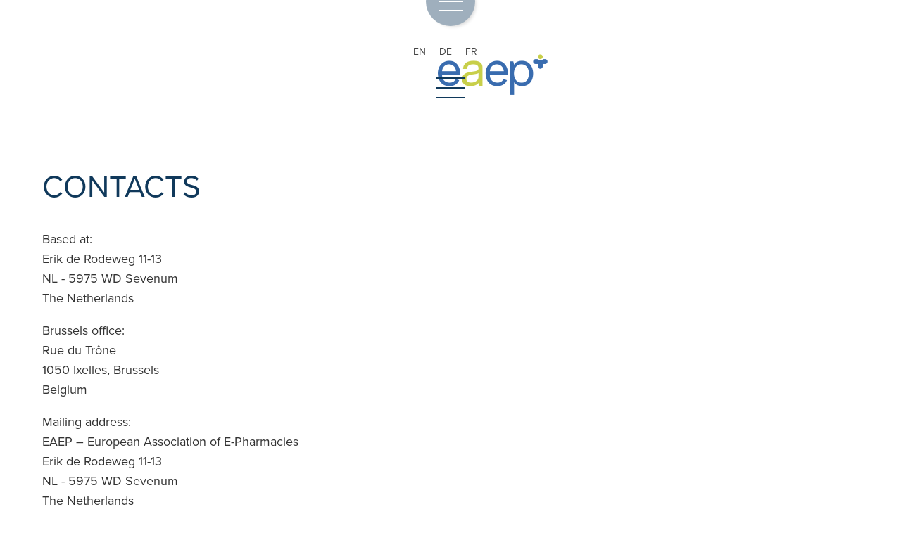

--- FILE ---
content_type: text/html; charset=utf-8
request_url: https://www.eaep.com/en/contact
body_size: 9596
content:
<!DOCTYPE html><!--  This site was created in Webflow. http://www.webflow.com  --><!--  Last Published: Thu Oct 22 2020 11:43:33 GMT+0000 (Coordinated Universal Time)  --><html class="language-en" data-wf-page="5f366513e68d1a582d2806a2" data-wf-site="5f366513e68d1a7a3e2806a1" lang="en"><head>
  
  <meta charset="utf-8">
  <title>EAEP</title>
  <meta content="width=device-width, initial-scale=1" name="viewport">
  <meta content="Webflow" name="generator">
  
  <link data-cms-original-href="/css/normalize.css" href="/css/normalize.css?_cchid=c81277713901594dd74efb51ad95d590" rel="stylesheet" type="text/css">
  <link data-cms-original-href="/css/webflow.css" href="/css/webflow.css?_cchid=fa9a4d00ee2815e1fbf9f4930bbc696f" rel="stylesheet" type="text/css">
  <link data-cms-original-href="/css/eaep.webflow.css" href="/css/eaep.webflow.css?_cchid=87496c98e883776bcb017a81af81b843" rel="stylesheet" type="text/css">
  <link data-cms-original-href="/css/audioplayer.css" href="/css/audioplayer.css?_cchid=935a1887029c4384ac2ec457877964ef" rel="stylesheet">
  <script src="https://ajax.googleapis.com/ajax/libs/webfont/1.6.26/webfont.js" type="text/javascript"></script>
  <script type="text/javascript">WebFont.load({  google: {    families: ["Source Serif Pro:regular,600italic,700italic"]  }});</script>
  <script src="https://use.typekit.net/pfd2kqs.js" type="text/javascript"></script>
  <script type="text/javascript">try{Typekit.load();}catch(e){}</script>
  <!-- [if lt IE 9]><script src="https://cdnjs.cloudflare.com/ajax/libs/html5shiv/3.7.3/html5shiv.min.js" type="text/javascript"></script><![endif] -->
  <script type="text/javascript">!function(o,c){var n=c.documentElement,t=" w-mod-";n.className+=t+"js",("ontouchstart"in o||o.DocumentTouch&&c instanceof DocumentTouch)&&(n.className+=t+"touch")}(window,document);</script>
  <link data-cms-original-href="/favicon.ico" href="/favicon.ico?_cchid=529ad82be91c7d4df7768f4d0df83824" rel="shortcut icon" type="image/x-icon">
  <link data-cms-original-href="/apple-touch-icon.png" href="/apple-touch-icon.png?_cchid=6d543b4e2755a5e50135e96e6a005d75" rel="apple-touch-icon">
  
  <!-- Global site tag (gtag.js) - Google Analytics -->
  <script async="" src="https://www.googletagmanager.com/gtag/js?id=G-2XRKBE6P4V"></script>
  <script>
    window.dataLayer = window.dataLayer || [];
    function gtag(){dataLayer.push(arguments);}
    gtag('js', new Date());

    gtag('config', 'G-2XRKBE6P4V');
  </script>
    
  <style>
    body{overflow-x: hidden; background-image: none;}
    
    .editor-link {
      display: none;
    }

    .cms-editor-active .editor-link {
      display: block;
    }
    
    .backto-link:before {
      content: "⭠";
      display: inline-block;
      margin-right: 4px;
    }
    
    
  .bottom {
    position: absolute;
    bottom: 0;
    right: 0;
  }
  .fix {
    position: fixed;
    }
    .blue_bg .content-button,
    .green_bg .content-button {
      color: white;
      border-color: #c8cf4a;
    }
    .green_bg {background-color: #334f22;}
    .blue_bg {background-color: #10395b;}
    .gray_bg {background-color: #fafafa;}
  
    .gray_bg {
      color: #333;
    }
  
    .story-article-content a,
    .story-article-content a:visited {
      color: #334f22;
      text-decoration: underline;
    }
    .story-article-content a:hover {
      text-decoration: none;
    }
  
    .story-article-content a:before {
      content: "→";
      margin-right: "4px";
    }
    .story-article-content img {
      height: auto;
    }
  
    .lang-de { display: block;}
  
    .language-de .lang-de,
    .language-en .lang-de,
    .language-fr .lang-de,
    .lang-en,
    .lang-fr { display: none;}
  
    .language-de .lang-de, 
    .language-en .lang-en, 
    .language-fr .lang-fr { display: block;}
    
    .static a.nav_language_link {
      color: #444444;
    }
    
    .language-de .nav-link-de,
    .language-en .nav-link-en,
    .language-fr .nav-link-fr {
      color: #c8cf4a;
    }
    .members-link {
      object-fit: scale-down;
    }
</style>
</head>
<body class="body">
    <div class="nav-wrapper static">
    <div class="float-menu-button" data-w-id="bbd53fc2-2db5-62a8-20ce-4eee505fc22c" tabindex="0">
      <div class="burger-button-float-menu">
        <div class="burger-line"></div>
        <div class="burger-line"></div>
        <div class="burger-line"></div>
      </div>
    </div>
    <div class="nav-menu" id="fullPageNavMenu" tabindex="0">
      <a aria-current="page" class="brand-nav w-inline-block w--current" data-cms-original-href="index.html" href="/en/"><img alt="" data-cms-original-src="/images/eaep-logo-negativ.png" src="/images/eaep-logo-negativ.png?_cchid=dd38fc9855b03369089fe94f79df9fe6" width="156"></a>
      <div class="nav-section">
        <div class="nav-left-column">
          <a class="nav_link" data-cms-original-href="/" data-i18n="nav_home" href="/en/">Home</a>
          <a class="nav_link" data-i18n="nav_members" href=".#members">Members</a>
          <!-- <a href="/board.html" class="nav_link" data-i18n="nav_board">Board</a> -->
          
          
            
               <a class="nav_link" data-cms-original-href="/partners" data-language="de" href="/en/partners">Partner</a>
               <a class="nav_link" data-cms-original-href="/partners" data-language="en" href="/en/partners">Partners</a>
               <a class="nav_link" data-cms-original-href="/partners" data-language="fr" href="/en/partners">Partenaires</a>
            
          
            
               <a class="nav_link" data-cms-original-href="/access" data-language="de" href="/en/access">Zugang</a>
               <a class="nav_link" data-cms-original-href="/access" data-language="en" href="/en/access">Access</a>
               <a class="nav_link" data-cms-original-href="/access" data-language="fr" href="/en/access">Accès</a>
            
          
            
               <a class="nav_link" data-cms-original-href="/safety" data-language="de" href="/en/safety">Sicherheit</a>
               <a class="nav_link" data-cms-original-href="/safety" data-language="en" href="/en/safety">Safety</a>
               <a class="nav_link" data-cms-original-href="/safety" data-language="fr" href="/en/safety">SÉCURITÉ</a>
            
          
            
               <a class="nav_link" data-cms-original-href="/quality-service" data-language="de" href="/en/quality-service">Qualität &amp; Service</a>
               <a class="nav_link" data-cms-original-href="/quality-service" data-language="en" href="/en/quality-service">Quality &amp; Service</a>
               <a class="nav_link" data-cms-original-href="/quality-service" data-language="fr" href="/en/quality-service">QUALITÉ ET SERVICE</a>
            
          
            
               <a class="nav_link" data-cms-original-href="/sustainability" data-language="de" href="/en/sustainability">Nachhaltigkeit</a>
               <a class="nav_link" data-cms-original-href="/sustainability" data-language="en" href="/en/sustainability">Sustainability</a>
               <a class="nav_link" data-cms-original-href="/sustainability" data-language="fr" href="/en/sustainability">DEVELOPPEMENT DURABLE</a>
            
          
          <a class="nav_link" data-cms-original-href="/media-relations-news.html" data-i18n="nav_media_relations_news" href="/en/media-relations-news.html">Media Relations &amp; News</a>
          <a class="nav_link" data-cms-original-href="/publications" data-i18n="nav_publications" href="/en/publications">Publications</a>
          <a class="nav_link" data-cms-original-href="/events" data-i18n="nav_events" href="/en/events">Events</a>
          <a class="nav_link" data-cms-original-href="/careers" data-language="de" href="/en/careers" style="display: none;">Karriere</a>
          <a class="nav_link" data-cms-original-href="/careers" data-language="en" href="/en/careers" style="display: none;">Careers</a>
          <a class="nav_link" data-cms-original-href="/careers" data-language="fr" href="/en/careers">Carrières</a>

          <a class="nav_link" data-cms-original-href="/contact" data-i18n="contact" href="/en/contact">Contact</a>
        </div>
        <div class="nav-right-column">
          <h2 class="nav-news-header" data-i18n="nav_news">News</h2>
          <div class="collection-list-wrapper w-dyn-list">
            <div class="w-dyn-items" role="list">
              
                            
                <div class="blog-post-item-nav w-dyn-item" data-language="de" role="listitem">
                  <div class="blog-post-item__date">07.11.2025</div>
                  <a class="blog-post-item-nav__header-title-link w-inline-block" data-cms-original-href="/2025/11/07/eaep-begr%C3%BC%C3%9Ft-apothekenreform-fordert-aber-konsequentere-nutzung-der-telepharmazie.html" href="/en/2025/11/07/eaep-begr%C3%BC%C3%9Ft-apothekenreform-fordert-aber-konsequentere-nutzung-der-telepharmazie.html">
                    <h2 class="blog-post-item-nav__title">EAEP begrüßt Apothekenreform, fordert aber konsequentere Nutzung der Telepharmazie</h2>
                  </a>
                  <p>Die European Association of E-Pharmacies (EAEP) begrüßt die vom Bundesministerium für Gesundheit vorgelegten Referentenentwürfe zur Apothekenreform und die dahinterstehende Zielsetzung, die flächendeckende und bedarfsgerechte Arzneimittelversorgung durch strukturelle Reformen langfristig zu sichern</p>
                  <a data-cms-original-href="/2025/11/07/eaep-begr%C3%BC%C3%9Ft-apothekenreform-fordert-aber-konsequentere-nutzung-der-telepharmazie.html" data-i18n="read_more" href="/en/2025/11/07/eaep-begr%C3%BC%C3%9Ft-apothekenreform-fordert-aber-konsequentere-nutzung-der-telepharmazie.html">Weiterlesen</a>
                </div>
                            
                <div class="blog-post-item-nav w-dyn-item" data-language="de" role="listitem">
                  <div class="blog-post-item__date">15.09.2025</div>
                  <a class="blog-post-item-nav__header-title-link w-inline-block" data-cms-original-href="/2025/09/15/arzneimittelversorgung-trotz-apothekenschlie%C3%9Fungen-stabil-daten-belegen-schlie%C3%9Fungen-folge-des-wettbewerbs-zwischen-vor-ort-apotheken-eaep-fordert-faktenbasierte-debatte-statt-panikmache.html" href="/en/2025/09/15/arzneimittelversorgung-trotz-apothekenschlie%C3%9Fungen-stabil-daten-belegen-schlie%C3%9Fungen-folge-des-wettbewerbs-zwischen-vor-ort-apotheken-eaep-fordert-faktenbasierte-debatte-statt-panikmache.html">
                    <h2 class="blog-post-item-nav__title">Arzneimittelversorgung trotz Apothekenschließungen stabil - Daten belegen: Schließungen Folge des Wettbewerbs zwischen Vor-Ort-Apotheken. EAEP fordert faktenbasierte Debatte statt Panikmache</h2>
                  </a>
                  <p>Das viel beschworene „Apothekensterben“ erweist sich bei genauer Betrachtung als Mythos. Trotz des anhaltenden Rückgangs der Apothekenanzahl ist die Arzneimittelversorgung in Deutschland gesichert. Zu diesem Schluss kommt ein neues Positionspapier der European Association of E-Pharmacies (EAEP) auf Basis aktueller Versorgungsdaten des Bundes-Apotheken-Registers und des Instituts IQVIA. Die Auswertungen machen deutlich: Apotheken schließen vor allem dort, wo es ohnehin eine hohe Apothekendichte gibt. Von einer Versorgungskrise kann keine Rede sein; die Versorgung der Bevölkerung bleibt stabil – auch im ländlichen Raum. Der Verband der europäischen Online-Apotheken fordert eine Abkehr von emotionalisierenden Begriffen wie „Apothekensterben“ und plädiert für eine fakten- und datenbasierte Gesundheitspolitik.  Datenlage zeigt: Versorgung flächendeckend gewährleistet</p>
                  <a data-cms-original-href="/2025/09/15/arzneimittelversorgung-trotz-apothekenschlie%C3%9Fungen-stabil-daten-belegen-schlie%C3%9Fungen-folge-des-wettbewerbs-zwischen-vor-ort-apotheken-eaep-fordert-faktenbasierte-debatte-statt-panikmache.html" data-i18n="read_more" href="/en/2025/09/15/arzneimittelversorgung-trotz-apothekenschlie%C3%9Fungen-stabil-daten-belegen-schlie%C3%9Fungen-folge-des-wettbewerbs-zwischen-vor-ort-apotheken-eaep-fordert-faktenbasierte-debatte-statt-panikmache.html">Weiterlesen</a>
                </div>
                            
                <div class="blog-post-item-nav w-dyn-item" data-language="de" role="listitem">
                  <div class="blog-post-item__date">17.07.2025</div>
                  <a class="blog-post-item-nav__header-title-link w-inline-block" data-cms-original-href="/2025/07/17/urteil-bgh-best%C3%A4tigt-zul%C3%A4ssigkeit-von-rx-boni.html" href="/en/2025/07/17/urteil-bgh-best%C3%A4tigt-zul%C3%A4ssigkeit-von-rx-boni.html">
                    <h2 class="blog-post-item-nav__title">Urteil: BGH bestätigt Zulässigkeit von Rx-Boni</h2>
                  </a>
                  <p>Das heutige Urteil des Bundesgerichtshofs (BGH) bestätigt die Zulässigkeit von Bonuszahlungen auf verschreibungspflichtige Arzneimittel. Es setzt ein starkes Zeichen für den europäischen Binnenmarkt, in dem es die Bedeutung europäischer Online-Apotheken als tragende Säule einer sicheren, flächendeckenden und wirtschaftlichen Arzneimittelversorgung in Europa hervorhebt.</p>
                  <a data-cms-original-href="/2025/07/17/urteil-bgh-best%C3%A4tigt-zul%C3%A4ssigkeit-von-rx-boni.html" data-i18n="read_more" href="/en/2025/07/17/urteil-bgh-best%C3%A4tigt-zul%C3%A4ssigkeit-von-rx-boni.html">Weiterlesen</a>
                </div>
              
                
              
              
                <div class="blog-post-item-nav w-dyn-item" data-language="en" role="listitem">
                  <div class="blog-post-item__date">08.01.2026</div>
                  <a class="blog-post-item-nav__header-title-link w-inline-block" data-cms-original-href="/2026/01/08/multipharma-joins-the-eaep-to-reinforce-belgian-membership.html" href="/en/2026/01/08/multipharma-joins-the-eaep-to-reinforce-belgian-membership.html">
                    <h2 class="blog-post-item-nav__title">MULTIPHARMA JOINS THE EAEP TO REINFORCE BELGIAN MEMBERSHIP</h2>
                  </a>
                  <p>The European Association of E-Pharmacies (EAEP) is proud to announce the addition of the cooperative Multipharma, one of Belgium’s largest and most trusted pharmacy groups, to its expanding European network. Multipharma’s membership significantly strengthens the EAEP’s presence in Belgium and increases its collective representation to 39 members across 24 European markets</p>
                  <a data-cms-original-href="/2026/01/08/multipharma-joins-the-eaep-to-reinforce-belgian-membership.html" data-i18n="read_more" href="/en/2026/01/08/multipharma-joins-the-eaep-to-reinforce-belgian-membership.html">Read more</a>
                </div>
              
                <div class="blog-post-item-nav w-dyn-item" data-language="en" role="listitem">
                  <div class="blog-post-item__date">26.11.2025</div>
                  <a class="blog-post-item-nav__header-title-link w-inline-block" data-cms-original-href="/2025/11/26/eaep-welcomes-pharmacodel-as-its-newest-member.html" href="/en/2025/11/26/eaep-welcomes-pharmacodel-as-its-newest-member.html">
                    <h2 class="blog-post-item-nav__title">EAEP WELCOMES PHARMACODEL AS ITS NEWEST MEMBER </h2>
                  </a>
                  <p>The European Association of E-Pharmacies (EAEP) is pleased to announce the addition of Pharmacodel, a market-leading online pharmacy in Belgium, to its growing European network. This inclusion significantly reinforces the EAEP’s presence in Belgium and expands its collective strength to 38 members in 24 European markets</p>
                  <a data-cms-original-href="/2025/11/26/eaep-welcomes-pharmacodel-as-its-newest-member.html" data-i18n="read_more" href="/en/2025/11/26/eaep-welcomes-pharmacodel-as-its-newest-member.html">Read more</a>
                </div>
              
                <div class="blog-post-item-nav w-dyn-item" data-language="en" role="listitem">
                  <div class="blog-post-item__date">16.10.2025</div>
                  <a class="blog-post-item-nav__header-title-link w-inline-block" data-cms-original-href="/2025/10/16/eaep-welcomes-olo-apteekki-as-finland-s-first-e-pharmacy-member.html" href="/en/2025/10/16/eaep-welcomes-olo-apteekki-as-finland-s-first-e-pharmacy-member.html">
                    <h2 class="blog-post-item-nav__title">EAEP welcomes Olo-Apteekki as Finland’s first e-pharmacy member</h2>
                  </a>
                  <p>The European Association of E-Pharmacies (EAEP) is pleased to welcome Olo-Apteekki, one of Finland’s foremost online pharmacies, into its European network. With this new membership, EAEP further strengthens its presence in the Nordic region and continues to bring together leading digital pharmacy players across Europe, expanding its footprint to 24 European markets and 38 members</p>
                  <a data-cms-original-href="/2025/10/16/eaep-welcomes-olo-apteekki-as-finland-s-first-e-pharmacy-member.html" data-i18n="read_more" href="/en/2025/10/16/eaep-welcomes-olo-apteekki-as-finland-s-first-e-pharmacy-member.html">Read more</a>
                </div>
              
            </div>
          </div>
        </div>
      </div>
      <div class="nav_legal">
        <a class="nav-footer-link" data-cms-original-href="/imprint" data-i18n="imprint" href="/en/imprint">Imprint</a>
        <a class="nav-footer-link" data-cms-original-href="/privacy" data-i18n="privacy" href="/en/privacy">Privacy</a>
        <a class="nav-footer-link" data-cms-original-href="/disclaimer" data-i18n="disclaimer" href="/en/disclaimer">Disclaimer</a>
      </div>
      <a class="close-button w-inline-block" data-w-id="8dfd74e8-8ff5-3326-89ee-4f80ac3c6640" href="#" tabindex="0">
        <div class="burger-line-neg rotate45left"></div>
        <div class="burger-line-neg rotate45right"></div>
      </a>
    </div>
    
    <div class="language-switcher-nav">
      <a class="nav_language_link nav-link-en" href="https://www.eaep.com/en/contact.html">EN</a>
      <a class="nav_language_link nav-link-de" href="https://www.eaep.com/de/contact.html">DE</a>
      <a class="nav_language_link nav-link-fr last" href="https://www.eaep.com/fr/contact.html">FR</a>
    </div>

    
      <a class="brand w-inline-block" data-cms-original-href="/index.html" href="/en/">
        <img alt="" data-cms-original-src="/images/eaep-logo-positiv.png" src="/images/eaep-logo-positiv.png?_cchid=aaa3358309da8051cb7e9de4f5f2b1f3" width="156">
      </a>
      <a class="burger-button w-inline-block" data-w-id="ee39e5e1-77f4-815e-0478-721c9a183b91" href="#" onclick="document.getElementById('fullPageNavMenu').focus();" tabindex="0">
        <div class="burger-line-pos"></div>
        <div class="burger-line-pos"></div>
        <div class="burger-line-pos"></div>
      </a>
    
    
  </div>
  
  <div class="hero-less-page-content-section">
    <div class="container w-container">
      <h1 class="page-header editable" data-cms-index="0" data-cms-source="/contact.html" data-i18n="contact">
        Contacts
      </h1>
      <div class="w-richtext editable" data-cms-index="1" data-cms-source="/contact.html">
        <p>
  <span data-i18n="based">Based at</span>:<br>
Erik de Rodeweg 11-13<br>
NL - 5975 WD Sevenum<br>
 The Netherlands<br>
</p>
<p>
  <span data-i18n="brussels_office">Brussels office</span>:<br>
  Rue du Trône<br>
  1050 Ixelles, Brussels<br>
  Belgium<br>
</p>
<p>
  <span data-i18n="mailing_adress">Mailing address</span>:<br>
  EAEP – European Association of E-Pharmacies<br>
  Erik de Rodeweg 11-13  <br>
  NL - 5975 WD Sevenum  <br>
  The Netherlands<br>
  <br>
</p>
<p>
  <span data-i18n="phone">Phone</span>: +32-2-8082624<br>
</p>

<p>E-Mail: <a href="mailto:info@eaep.com">info@eaep.com</a></p>
        <a class="follow-us-on-linkedin-link" data-i18n="follow_us_on_linkedIn" href="https://www.linkedin.com/company/european-association-of-e-pharmacies-eaep">Follow us on LinkedIn</a>
        <br><br>
        <h2 class="page-header editable" data-cms-index="2" data-cms-source="/contact.html" data-i18n="home_section_members_become_member_header">
          Join us
        </h2>
        <p>
          <a class="content-button w-button editable" data-cms-index="3" data-cms-source="/contact.html" data-i18n="home_section_members_become_member_link_label" href="/downloads/EAEP-Membership-expression-of-interest.docx" target="_blank">Download Application</a>
          &nbsp;
          <a class="content-button w-button editable" data-cms-index="4" data-cms-source="/contact.html" data-i18n="contact_us" href="mailto:info@eaep.com" target="_blank">Contact Us</a>
          &nbsp;
          <a class="content-button w-button editable" data-cms-index="5" data-cms-original-href="/downloads/Become-a-Member-of-the-EAEP.pdf" data-cms-source="/contact.html" data-i18n="home_section_members_become_member_link_benefits_label" href="/downloads/Become-a-Member-of-the-EAEP.pdf?_cchid=65a735864a5b53d7d39a897468035518" target="_blank">Benefits for members</a>
        </p>
        
        <div class="contact-person-wrapper">
          <img alt="" class="contact-person-image" data-cms-original-src="/images/Martino-Canonico.png" loading="lazy" src="/images/Martino-Canonico.png?_cchid=b395047103ce5c56965d675d0b1a4282">
          <p><strong>Martino Canonico</strong><br>Head of Brussels Office<br>
            <a class="icon-link email" href="mailto:martino.canonico@eaep.com">martino.canonico@eaep.com</a><br>
            <a class="icon-link" href="tel:+32493842577">+32 493 842 577</a><br>
            <a class="icon-link linkedin" href="https://www.linkedin.com/in/martino-canonico-8572b7140/" target="_blank">LinkedIn Profile</a>
          </p>
        </div>
        
      </div>
      
    </div>
       <section class="newsletter-sectionwrapper">
    <div class="newsletter-section">
       <div class="w-layout-blockcontainer container flex w-container">
         <div class="w-layout-hflex flex-block">
           <div class="newsletter-section-text">
             <h2 class="newsletter-section-header green_light_txt">EAEP – Newsletter</h2>
             <p class="negative" data-i18n="newsletter_section_text">Stay informed about the upcoming activities of the EAEP</p>
           </div>
           <a class="content-button-neg" data-i18n="newsletter_section_button" data-w-id="459bc7df-1d43-0755-ddfe-da674b95a451" href="#">Subscribe now</a>
         </div>
       </div>
      </div>
   </section>
  </div>

  
 
  
  <footer class="footer">
    <div class="top-footer">
      <div class="container w-container">
        <a aria-current="page" class="footer-brand w-inline-block w--current" data-cms-original-href="index.html" href="/en/">
          <img alt="" data-cms-original-src="/images/eaep-logo-claim-negativ.png" src="/images/eaep-logo-claim-negativ.png?_cchid=99148e99529ae2b98a4d12bb7b831768" width="156">
        </a>
        <div class="footer-nav">
          <a aria-current="page" class="footer-sitemap-link w--current" data-cms-original-href="/" data-i18n="nav_home" href="/en/">Home</a>
          <a class="footer-sitemap-link" data-cms-original-href="./#members" data-i18n="nav_members" href="/en/#members">Members</a>
          <!-- <a href="/board.html" class="footer-sitemap-link" data-i18n="nav_board">Board</a> -->
          
            
              <a class="footer-sitemap-link" data-cms-original-href="/partners" data-language="de" href="/en/partners">Partner</a>
              <a class="footer-sitemap-link" data-cms-original-href="/partners" data-language="en" href="/en/partners">Partners</a>
              <a class="footer-sitemap-link" data-cms-original-href="/partners" data-language="fr" href="/en/partners">Partenaires</a>
            
          
            
              <a class="footer-sitemap-link" data-cms-original-href="/access" data-language="de" href="/en/access">Zugang</a>
              <a class="footer-sitemap-link" data-cms-original-href="/access" data-language="en" href="/en/access">Access</a>
              <a class="footer-sitemap-link" data-cms-original-href="/access" data-language="fr" href="/en/access">Accès</a>
            
          
            
              <a class="footer-sitemap-link" data-cms-original-href="/safety" data-language="de" href="/en/safety">Sicherheit</a>
              <a class="footer-sitemap-link" data-cms-original-href="/safety" data-language="en" href="/en/safety">Safety</a>
              <a class="footer-sitemap-link" data-cms-original-href="/safety" data-language="fr" href="/en/safety">SÉCURITÉ</a>
            
          
            
              <a class="footer-sitemap-link" data-cms-original-href="/quality-service" data-language="de" href="/en/quality-service">Qualität &amp; Service</a>
              <a class="footer-sitemap-link" data-cms-original-href="/quality-service" data-language="en" href="/en/quality-service">Quality &amp; Service</a>
              <a class="footer-sitemap-link" data-cms-original-href="/quality-service" data-language="fr" href="/en/quality-service">QUALITÉ ET SERVICE</a>
            
          
            
              <a class="footer-sitemap-link" data-cms-original-href="/sustainability" data-language="de" href="/en/sustainability">Nachhaltigkeit</a>
              <a class="footer-sitemap-link" data-cms-original-href="/sustainability" data-language="en" href="/en/sustainability">Sustainability</a>
              <a class="footer-sitemap-link" data-cms-original-href="/sustainability" data-language="fr" href="/en/sustainability">DEVELOPPEMENT DURABLE</a>
            
          
          <a class="footer-sitemap-link" data-cms-original-href="/media-relations-news.html" data-i18n="nav_media_relations_news" href="/en/media-relations-news.html">Media-Relations &amp;&nbsp;News</a>
          <a class="footer-sitemap-link" data-cms-original-href="/publications" data-i18n="nav_publications" href="/en/publications">Publications</a>
        </div>
        <div class="small txt-white" data-i18n="footer_membership_headline">The European Association of E-Pharmacies EAEP supports as a member:</div>
        
        <div class="footer-is-member-wrapper">
          <a class="eaep-is-member-of-link w-inline-block" href="https://buysaferx.pharmacy/" target="_blank"><img alt="" class="footer-is-member-logo" data-cms-original-src="/images/logo-asop.png" loading="lazy" src="/images/logo-asop.png?_cchid=ce19083e0adaea36cce8f545d796c1e3"></a>
          <a class="eaep-is-member-of-link w-inline-block" href="https://dgiv.org/" target="_blank"><img alt="" class="footer-is-member-logo" data-cms-original-src="/images/dgiv.png" loading="lazy" src="/images/dgiv.png?_cchid=93cd3e03c01518bdf9680ccef5fa9c28"></a>
          <a class="eaep-is-member-of-link w-inline-block" href="https://www.euhealthcoalition.eu/" target="_blank"><img alt="" class="footer-is-member-logo" data-cms-original-src="/images/logo-eu-health-coalition.svg" loading="lazy" src="/images/logo-eu-health-coalition.svg?_cchid=aa9d250567acad8e73f5b513c9f812f9"></a>
          <a class="eaep-is-member-of-link no-bg w-inline-block" href="https://globalhealthconnector.com/" target="_blank"><img alt="" class="footer-is-member-logo" data-cms-original-src="/uploads/global-health-connector.svg" loading="lazy" src="/uploads/global-health-connector.svg?_cchid=51156b441742cd1ae53b13c24ef8e394"></a>
          <a class="eaep-is-member-of-link no-bg w-inline-block" href="https://healthyeurope.eu/" target="_blank"><img alt="" class="footer-is-member-logo" data-cms-original-src="/images/healthyeurope.png" loading="lazy" src="/images/healthyeurope.png?_cchid=0653eab385c963f8ab20ba05f29fd113"></a>
          <a class="eaep-is-member-of-link no-bg w-inline-block" href="https://www.digital-identity-wallet.eu/" target="_blank"><img alt="" class="footer-is-member-logo" data-cms-original-src="/uploads/rgb-potential-vertical.svg" loading="lazy" src="/uploads/rgb-potential-vertical.svg?_cchid=180392e344e313b01e490ac1d66d03bc"></a>
          <a class="eaep-is-member-of-link no-bg w-inline-block" href="https://onhomealliance.pharmacy/" target="_blank"><img alt="" class="footer-is-member-logo" data-cms-original-src="/uploads/onhome-alliance.svg" loading="lazy" src="/uploads/onhome-alliance.svg?_cchid=475aa945f2d7838b1034399257183cee"></a>
          <a class="eaep-is-member-of-link no-bg w-inline-block" href="https://myhealthmyhands.eu" target="_blank"><img alt="" class="footer-is-member-logo" data-cms-original-src="/uploads/myhealthatmyhands.png" loading="lazy" src="/uploads/myhealthatmyhands.png?_cchid=4f8007dd79a64196ea3b154e744c0db9"></a>
        </div>
        
        
        <div class="footer-legal-nav">
          <a class="footer-bottom-link" data-cms-original-href="/contact" data-i18n="contact" href="/en/contact">Contact</a>
          <a class="footer-bottom-link" data-cms-original-href="/imprint" data-i18n="imprint" href="/en/imprint">Imprint</a>
          <a class="footer-bottom-link" data-cms-original-href="/privacy" data-i18n="privacy" href="/en/privacy">Privacy</a>
          <a class="footer-bottom-link" data-cms-original-href="/disclaimer" data-i18n="disclaimer" href="/en/disclaimer">Disclaimer</a>
        </div>
      </div>
    </div>
    <div class="bottom-footer">
      <div class="w-container">
        <p>
          EAEP – European Association of E-Pharmacies | <span date-i18n="mailing_adress">Mailing address</span>: Erik de Rodeweg 11-13 | NL - 5975 WD | Sevenum, <span data-i18n="netherlands">The Netherlands</span><br>
          © Copyright 2020 EAEP | All Rights Reserved
        </p>
        <div class="social-nav">
          <a class="social-footer-link w-inline-block" href="https://www.linkedin.com/company/european-association-of-e-pharmacies-eaep" target="_blank"><img alt="" data-cms-original-src="/images/linkedin-icon-green.svg" loading="lazy" src="/images/linkedin-icon-green.svg?_cchid=5274ea88e20e0fbf2bc6b516cd5eabd5"></a>
        </div>
      </div>
    </div>
  </footer>
  <div class="lightbox-layer-wrapper newsletter-form" id="newsletterForm">
    <div class="lightbox-content-wrapper newsletter-form"><img alt="" class="profile-close-icon" data-cms-original-src="/images/close_big.svg" data-w-id="ada24087-1bc0-52f3-1652-e99c278dbe00" loading="lazy" src="/images/close_big.svg?_cchid=41bade6a51900ac0129293fdf8037fc0" width="32">
      <div class="w-embed">
        <div id="mc_embed_signup">
          <form action="https://eaep.us21.list-manage.com/subscribe/post?u=4cd4b6ebac65cb9b57605be8e&amp;id=99490a5e91&amp;v_id=167&amp;f_id=00cff2e6f0" class="validate newsletter-form" id="mc-embedded-subscribe-form" method="post" name="mc-embedded-subscribe-form" novalidate="" target="_self">
            <div id="mc_embed_signup_scroll">
              <h2>EAEP-Newsletter</h2>
              <div class="indicates-required"><span class="asterisk">*</span> indicates required</div>
              <div class="mc-field-group">
                <label data-i18n="label_salutation" for="mce-MMERGE6">Salutation <span class="asterisk">*</span></label>
                <select class="select-field w-select required" id="mce-MMERGE6" name="MMERGE6">
                  <option value=""></option>
                  <option value="Ms">Ms</option>
                  <option value="Mr">Mr</option>
                </select>
              </div>
              <div class="mc-field-group">
                <label data-i18n="label_first_name" for="mce-FNAME">First Name <span class="asterisk">*</span></label>
                <input class="textfield w-input required" id="mce-FNAME" name="FNAME" type="text" value="">
              </div>
              <div class="mc-field-group">
                <label data-i18n="label_last_name" for="mce-LNAME">Last Name <span class="asterisk">*</span></label>
                <input class="textfield w-input required" id="mce-LNAME" name="LNAME" type="text" value="">
              </div>
              <div class="mc-field-group">
                <label data-i18n="label_email" for="mce-EMAIL">Email Address <span class="asterisk">*</span></label>
                <input class="textfield required w-input" id="mce-EMAIL" name="EMAIL" required="" type="email" value="">
              </div>
              <div class="mergeRow gdpr-mergeRow content__gdprBlock mc-field-group" id="mergeRow-gdpr">
                <div class="content__gdpr">
                  <label data-i18n="newsletter_smalltext_header">Marketing Permissions</label>
                  <p class="small" data-i18n="newsletter_smalltext_p1">Please select all the ways you would like to hear from European Association of E-Pharmacies (EAEP):</p>
                  <fieldset class="mc_fieldset gdprRequired mc-field-group" name="interestgroup_field">
                    <label class="w-checkbox" for="gdpr1790">
                      <input class="w-checkbox-input gdpr" id="gdpr_1790" name="gdpr[1790]" type="checkbox" value="Y">
                      <span class="w-form-label" for="checkbox">Email</span>
                  </label></fieldset>
                  <p class="small" data-i18n="newsletter_smalltext_p2">You can unsubscribe at any time by clicking the link in the footer of our emails. For information about our privacy practices, please visit our website.</p>
                  <p class="small" data-i18n="newsletter_smalltext_p3">We use Mailchimp as our marketing platform. By clicking below to subscribe, you acknowledge that your information will be transferred to Mailchimp for processing. <a href="https://mailchimp.com/legal/terms">Learn more</a> about Mailchimp's privacy practices.</p>
                </div>
              </div>
              <div class="clear" id="mce-responses">
                <div class="response" id="mce-error-response" style="display: none;"></div>
                <div class="response" id="mce-success-response" style="display: none;"></div>
              </div>
              <div aria-hidden="true" style="position: absolute; left: -5000px;"><input name="b_4cd4b6ebac65cb9b57605be8e_99490a5e91" tabindex="-1" type="text" value=""></div>
              <div class="clear">
                <input class="content-button w-button" id="mc-embedded-subscribe" name="subscribe" type="submit" value="Subscribe">
              </div>
            </div>
          </form>
        </div>
      </div>
    </div>
  </div>
  <script crossorigin="anonymous" integrity="sha256-9/aliU8dGd2tb6OSsuzixeV4y/faTqgFtohetphbbj0=" src="https://d3e54v103j8qbb.cloudfront.net/js/jquery-3.5.1.min.dc5e7f18c8.js?site=5f366513e68d1a7a3e2806a1" type="text/javascript"></script>
  <script data-cms-original-src="/js/webflow.js" src="/js/webflow.js?_cchid=ce74829445963f2ab7d0d45d516aabd9" type="text/javascript"></script>
  <script data-cms-original-src="/js/audioplayer.js" src="/js/audioplayer.js?_cchid=c8104cf1523264f9bf8fee161ccdd47d"></script>
  <script data-cms-original-src="/js/custom.js" src="/js/custom.js?_cchid=ce8d4b5a17921f656deb04ca3a167b98" type="text/javascript"></script>
  
  <!-- [if lte IE 9]><script src="https://cdnjs.cloudflare.com/ajax/libs/placeholders/3.0.2/placeholders.min.js"></script><![endif] -->
  <script>
$( document ).ready(function() {
    $("a.revealHiddenContent").click(function(){
      $(this).next(".hidden-content").show();
      $(this).hide();
    })
    
  var htmlElement = document.documentElement,
    languageClass = htmlElement.className.match(/language-([^\s]+)\b/);

  if (languageClass) {
    console.log(languageClass[1]); 
    var currentLocale = languageClass[1];// logs your locale - check your console
  } else {
    console.log("Using default locale");
    var currentLocale = "de"
  }
  
  if (currentLocale == "fr") {
    $("[data-language='de']").hide();
    $("[data-language='en']").hide();
    $("[data-language='fr']").show();
  }else if (currentLocale == "en") {
    $("[data-language='de']").hide();
    $("[data-language='en']").show();
    $("[data-language='fr']").hide();
  } else if (currentLocale == "de") {
    $("[data-language='de']").show();
    $("[data-language='en']").hide();
    $("[data-language='fr']").hide();
  };
  
});
</script>
<style>
.videoWrapper {
	position: relative;
	padding-bottom: 56.333%;
	height: 0;
    background: black;
}
.videoWrapper iframe {
	position: absolute;
	top: 0;
	left: 0;
	width: 100%;
	height: 100%;
    border: 0;
}    
</style>

<script>
function get_youtube_id(url) {
    var p = /^(?:https?:\/\/)?(?:www\.)?(?:youtu\.be\/|youtube\.com\/(?:embed\/|v\/|watch\?v=|watch\?.+&v=))((\w|-){11})(?:\S+)?$/;
    return (url.match(p)) ? RegExp.$1 : false;
}
function vimeo_embed(url,el) {
    var id = false;
    $.ajax({
      url: 'https://vimeo.com/api/oembed.json?url='+url,
      async: true,
      success: function(response) {
        if(response.video_id) {
          id = response.video_id;
          if(url.indexOf('autoplay=1') !== -1) var autoplay=1; else var autoplay=0;
          if(url.indexOf('loop=1') !== -1) var loop=1; else var loop=0;
          var theInnerHTML = '<div class="videoWrapper"><iframe src="https://player.vimeo.com/video/'+id+'/?byline=0&title=0&portrait=0';
          if(autoplay==1) theInnerHTML += '&autoplay=1';
          if(loop==1) theInnerHTML += '&loop=1';
          theInnerHTML += '" webkitallowfullscreen mozallowfullscreen allowfullscreen></iframe></div>'; 
          el.innerHTML = theInnerHTML;
        }
      }
    });
}
function video_embed() {
    var p = document.getElementsByTagName('p');
    for(var i = 0; i < p.length; i++) {
        //check if this is an external url (that starts with https:// or http://
        if (p[i].innerHTML.indexOf("http://") == 0 ||
            p[i].innerHTML.indexOf("https://") == 0) {
            var youtube_id = get_youtube_id(p[i].innerHTML);
            if(youtube_id) {
                if(p[i].innerHTML.indexOf('autoplay=1') !== -1) var autoplay=1; else var autoplay=0;
                if(p[i].innerHTML.indexOf('loop=1') !== -1) var loop=1; else var loop=0;
                var theInnerHTML = '<div class="videoWrapper"><iframe width="720" height="420" src="https://www.youtube.com/embed/' + youtube_id + '?rel=0&showinfo=0';
                if(autoplay==1) theInnerHTML += '&autoplay=1';
                if(loop==1) theInnerHTML += '&loop=1&playlist='+youtube_id+'&version=3';
                if(p[i].innerHTML.indexOf('start=') !== -1) theInnerHTML += '&start='+p[i].innerHTML.substring(p[i].innerHTML.indexOf('start=')+6);
                theInnerHTML += '" frameborder="0" allowfullscreen></iframe></div>';
                p[i].innerHTML = theInnerHTML;
            }
            if(p[i].innerHTML.indexOf('vimeo.com') !== -1) {
                //ask vimeo for the id and place the embed
                vimeo_embed(p[i].innerHTML,p[i]);
            }
        }
    }
}
video_embed();

function mp3_embed() {
    var p = document.getElementsByTagName('p');
    for(var i = 0; i < p.length; i++) {
        if(p[i].innerHTML.indexOf('.mp3') !== -1) {
            var str = p[i].innerHTML.split('?');
            if(str.length == 1) str[1] = '';
            var str1 = str[1];
            str1 = str1.replace('&','').replace('&','');
            str1 = str1.replace('autoplay=1','').replace('autoplay=0','');
            str1 = str1.replace('loop=1','').replace('loop=0','');
            str1 = str1.replace('controls=0','').replace('controls=1','');

            if (str[0].lastIndexOf('.mp3', str[0].length - 4) === str[0].length - 4 && str1.length == 0) {
                if(str[1].indexOf('autoplay=1') !== -1) var autoplay=1; else var autoplay=0;
                if(str[1].indexOf('loop=1') !== -1) var loop=1; else var loop=0;
                if(str[1].indexOf('controls=0') !== -1) var controls=0; else var controls=1;
                var newInnerHTML = '<audio';
                if(autoplay==1) newInnerHTML += ' autoplay';
                if(loop==1) newInnerHTML += ' loop';
                if(controls==1) newInnerHTML += ' controls';
                newInnerHTML += '><source src="'+str[0]+'" type="audio/mpeg">Your browser does not support the audio element.</audio>';
                p[i].innerHTML = newInnerHTML;
            }
        }
    }
}
mp3_embed();
</script>

</body></html>

--- FILE ---
content_type: text/css; charset=utf-8
request_url: https://www.eaep.com/css/eaep.webflow.css?_cchid=87496c98e883776bcb017a81af81b843
body_size: 10218
content:
:root{--eaep-green-olive: #334f22;--eaep-green: #c8cf4a;--dark-slate-blue: #10395b;--dark-grey: #333;--dark-slate-blue-2: #396caf;--light-grey: #fafafa;--dark-slate-grey: #444}.w-layout-layout{grid-row-gap:20px;grid-column-gap:20px;grid-auto-columns:1fr;justify-content:center;padding:20px}.w-layout-cell{flex-direction:column;justify-content:flex-start;align-items:flex-start;display:flex}.w-layout-grid{grid-row-gap:16px;grid-column-gap:16px;grid-template-rows:auto auto;grid-template-columns:1fr 1fr;grid-auto-columns:1fr;display:grid}.w-layout-blockcontainer{max-width:940px;margin-left:auto;margin-right:auto;display:block}.w-layout-hflex{flex-direction:row;align-items:flex-start;display:flex}@media screen and (max-width:991px){.w-layout-blockcontainer{max-width:728px}}@media screen and (max-width:767px){.w-layout-blockcontainer{max-width:none}}body{color:#333;font-family:proxima-nova,sans-serif;font-size:18px;line-height:1.6;overflow:visible}h2{color:var(--eaep-green-olive);text-transform:uppercase;margin-top:20px;margin-bottom:10px;font-size:32px;font-weight:400;line-height:36px}h3{margin-top:20px;margin-bottom:10px;font-size:24px;font-weight:700;line-height:30px}h4{margin-top:10px;margin-bottom:10px;font-size:18px;font-weight:700;line-height:24px}p{margin-bottom:18px;font-size:18px;line-height:1.6}a{color:var(--eaep-green);text-decoration:underline}img{max-width:100%;display:inline-block}label{color:#868686;letter-spacing:1px;text-transform:uppercase;margin-bottom:5px;font-size:12px;font-weight:400;display:block}em{font-style:italic;font-weight:400}.hero{height:100vh;flex-direction:column;justify-content:center;align-items:center;display:flex;position:relative}.hero.zugang{background-image:url(../images/60411211-drone-ansicht-einer-kurvigen-stra\df e-in-ruma\308nien-1.jpg)}.hero.page{height:100vh;background-position:50%;background-attachment:fixed}.hero.page.zugang{background-image:url(../images/120038358-remote-consultation-for-disabled-patient-doctor-comforting-a-disabled-patient.jpg);background-position:50%;background-attachment:scroll;overflow:hidden}.image{width:100%;height:100%;object-fit:cover}.nav-wrapper{z-index:1000;width:100%;height:144px;display:block;position:absolute;inset:0% auto auto 0%}.nav-wrapper.static{justify-content:center;align-items:center;display:flex}.brand{z-index:0;cursor:pointer;margin-top:40px;margin-left:60px;position:absolute;inset:0% auto auto 0%}.hero-gradient{z-index:1;width:100%;height:400px;opacity:.66;background-image:linear-gradient(#000,#fff0 100%,#0000);display:block;position:absolute;inset:0% auto auto 0%}.burger-button{z-index:0;width:40px;height:30px;flex-flow:column wrap;justify-content:space-between;align-items:center;margin-top:53px;margin-right:60px;display:flex;position:absolute;inset:0% 0% auto auto}.hero-headline{width:28ch;color:#1e511e;text-align:center;margin-top:44px;margin-bottom:44px;font-size:44px;font-weight:300;line-height:1.3}.big-button{background-color:var(--eaep-green);padding:20px 46px;font-size:20px}.content-section{background-color:#fff;padding-top:60px;padding-bottom:74px}.content-section.bg_blue{background-color:var(--dark-slate-blue)}.container{max-width:1360px;margin-left:auto;margin-right:auto;padding-left:60px;padding-right:60px;position:relative}.container.flex{height:100%}.main-heading{color:#10395b;text-align:left;text-transform:uppercase;margin-bottom:22px;font-size:34px;font-weight:400;line-height:1.4}.main-heading.center{text-align:center}.double{height:100vh;flex-wrap:nowrap;align-content:space-between;justify-content:space-around;align-items:stretch;padding-top:0;padding-bottom:0;display:flex;position:relative;overflow:hidden}.left-container{width:50%;align-self:center;position:relative}.right-container{width:50%;flex:none;align-self:center}.content-container{padding:30px 130px}.image-2{width:100%;height:100%;max-width:none;object-fit:cover}.content-button{border:3px solid var(--eaep-green-olive);color:var(--dark-grey);background-color:#0000;margin-top:30px;margin-bottom:30px;padding-left:32px;padding-right:32px;font-size:16px;font-weight:400;transition:border-color .225s;display:inline-block}.content-button:hover{border-color:var(--eaep-green)}.content-button.inline{margin-left:45px;margin-right:40px}.content-button.with_margin{margin:16px}.content-button.negativ{border-color:var(--eaep-green);color:#fffffff2}.content-button.float-right{margin-top:0;margin-bottom:16px}.content-button.no_margin{margin:0}.content-button.no_margin.white_txt{color:#fff}.main{z-index:0;background-color:#fff;padding-bottom:0;padding-left:0;padding-right:0;position:relative}.burger-line{width:100%;height:2px;background-color:#fff}.nav-menu{z-index:1000;opacity:1;color:#ffffff80;background-color:#0000;background-image:linear-gradient(#10395beb,#10395beb),url(/images/hero_placeholder.jpg?_cchid=afeb511260d01f85c5b0195a373efddd);background-position:0 0,0 0;background-repeat:repeat,no-repeat;background-size:auto,cover;padding:170px 0 22px 60px;display:none;position:fixed;inset:0%;overflow:auto}.intro-quote{width:80%;height:130px;background-color:var(--eaep-green);opacity:.95;margin-left:32px;margin-right:32px;padding:16px;position:absolute;inset:auto auto 30px}.div-block{min-height:800px;padding-left:0;padding-right:0;position:relative}.italic-text{font-size:18px;line-height:1.4}.content-center{justify-content:center;padding-top:139px;padding-bottom:139px;display:flex}.center-content-container{max-width:940px}.nav-right-column{width:60%;flex-direction:column;flex:0 auto;padding-top:0;display:flex;overflow:hidden}.nav-section{width:auto;padding-top:30px;padding-bottom:30px;display:flex}.nav-left-column{width:40%}.label{color:#fff;margin-bottom:8px;font-size:14px}.nav_language_link{opacity:1;color:#ffffff80;border-right:2px solid rgba(255,255,255,.5);padding:0 6px;font-size:14px;line-height:19px;text-decoration:none;transition:color .2s;display:inline-block}.nav_language_link:hover,.nav_language_link.active{color:var(--eaep-green)}.nav_language_link.active.first{padding-left:0}.nav_language_link.last{border-right-style:none}.text-block-2{display:inline}.nav_menu_wrapper{margin-bottom:40px;margin-left:-8px}.nav_link{color:#ffffff80;text-transform:uppercase;margin-bottom:22px;line-height:26px;text-decoration:none;transition:color .2s;display:block}.nav_link:hover,.nav_link.w--current,.nav_link.active{color:var(--eaep-green)}.submit-button{width:70px;height:70px;opacity:.5;text-indent:-20000px;background-color:#0000;background-image:url(/images/search-icon.svg?_cchid=6cea607b2035165b213cdc6593e0cbfb);background-position:50%;background-repeat:no-repeat;display:inline-block;position:absolute}.text-field{width:100%;height:70px;background-color:#ffffff26;border:1px #000;padding-left:71px;font-size:18px;display:inline-block}.form{padding-right:0;display:block}.form-block{width:80%}.image-3{opacity:.5;margin-top:24px}.link-block{width:280px;flex:none;margin-right:50px}.paragraph{opacity:.24;color:#fff;font-size:14px}.text-block-3{color:#ffffff80;font-size:12px}.image-4{object-fit:cover;margin-bottom:14px}.heading{color:#fff;margin-top:0;font-size:24px;font-weight:600}.news_teaser_details{opacity:1}.image-5{margin-bottom:36px}.image-6{width:100%;height:100vh;object-fit:cover;position:fixed;bottom:auto}.scroll-double{height:auto;flex-wrap:nowrap;align-content:space-between;justify-content:space-around;align-items:stretch;margin-bottom:233px;padding-top:0;padding-bottom:0;display:flex;position:relative;overflow:visible}.fixable-image-container{width:50%;position:static;top:0;left:0}.scrollable-container{width:50%;padding-top:140px}.article{margin-top:150px;margin-bottom:150px;padding-left:40px;padding-right:130px}.div-block-2{width:100%;height:100vh}.fixable-image{width:50%;height:100vh;object-fit:cover;display:block;position:absolute;inset:0% auto auto 0%}.top-footer{background-color:var(--dark-slate-blue);text-align:center;background-image:linear-gradient(#10395be6,#10395be6),url(/images/hero_placeholder.jpg?_cchid=afeb511260d01f85c5b0195a373efddd);background-position:0 0,50%;background-repeat:repeat,no-repeat;background-size:auto,cover;padding-top:113px;padding-bottom:113px}.footer-brand{text-align:center;margin-bottom:80px;margin-left:auto;margin-right:auto;display:inline-block}.footer-sitemap-link{color:#ffffff80;text-transform:uppercase;margin-left:47px;margin-right:47px;font-size:24px;font-weight:400;line-height:3;text-decoration:none;display:inline-block}.footer-sitemap-link:hover{color:var(--eaep-green)}.footer-nav{width:70%;text-align:center;margin-bottom:50px;margin-left:auto;margin-right:auto;display:block}.bottom-footer{background-color:var(--eaep-green);text-align:center;padding-top:49px;padding-bottom:49px}.adress{color:#334f22;font-size:16px}.image-7{opacity:.49;margin-top:60px;margin-bottom:60px}.footer-bottom-link{color:#ffffff80;text-transform:uppercase;margin-left:35px;margin-right:35px;font-size:14px;text-decoration:none}.footer-bottom-link:hover{color:var(--eaep-green)}.footer{margin-top:0}.div-block-4{margin-bottom:0;padding-bottom:0;position:relative}.article-2{padding-top:120px;padding-left:100px;padding-right:100px}.heading-2{width:17ch;color:var(--dark-slate-blue);margin-bottom:38px;font-weight:400}.div-block-5{text-align:center;position:relative;left:0%;right:0%}.map{width:auto;height:auto;object-fit:contain;margin-bottom:30px}.hero-members{height:70vh;background-image:url(/images/hero_doc_morris.jpg?_cchid=8a87e3d3a3beaccd37187eb797305759);background-position:50% 0;background-size:contain;background-attachment:fixed;flex-direction:column;justify-content:center;align-items:center;display:block;position:relative}.members-logo{z-index:100;width:360px;height:180px;background-color:#fff;justify-content:center;align-items:center;display:flex;position:absolute;inset:auto 0% -71px auto;box-shadow:0 0 16px #0003}.page-lead{width:80%;text-align:center;margin-left:auto;margin-right:auto;padding-top:0;font-size:26px}.page-lead.txt-white{color:#fff}.members-intro{padding-top:0;padding-bottom:160px}.heading-3{color:var(--dark-slate-blue);text-align:center;text-transform:uppercase;margin-bottom:50px;font-size:34px;font-weight:400}.heading-4{color:var(--dark-slate-blue);margin-bottom:22px;font-weight:400}.paragraph-3{margin-top:71px}.slide{width:50%}.slide-content-wrapper{width:100%;height:100%;justify-content:center;align-items:center;display:flex}.slider{height:600px;color:var(--dark-slate-blue);background-color:#0000}.slide-arrow{color:var(--dark-slate-blue)}.div-block-6{padding-top:70px;padding-bottom:70px}.more-members-teaser-logo{width:260px}.link{padding-top:11px;padding-bottom:11px;font-size:22px;display:block}.div-block-7{display:flex}.div-block-8{text-align:center;flex:1;margin-left:30px}.image-10{width:290px;flex:0 auto}.link-2{color:#fff;margin-top:41px;margin-bottom:41px;display:block}.nav-footer-link{opacity:.43;color:#fff;text-transform:uppercase;margin-right:24px;font-size:13px;text-decoration:none}.nav-footer-link:hover{opacity:1;color:var(--eaep-green)}.nav_legal{position:static;inset:auto auto 60px 60px}.burger-button-pos{z-index:200;height:30px;opacity:0;flex-flow:column wrap;justify-content:space-between;align-items:center;margin-top:53px;margin-right:60px;display:none;position:absolute;inset:0% 0% auto auto}.burger-line-pos{width:40px;height:2px;background-color:var(--dark-slate-blue)}.brand-pos{z-index:200;opacity:0;margin-top:40px;margin-left:60px;position:absolute;inset:0% auto auto 0%}.brand-pos.w--current{opacity:0}.container-fluid{max-width:100%}.map-hover{width:100%;height:auto;object-fit:contain;margin-bottom:30px;display:none}.scroll-hint{z-index:99;width:100%;text-align:center;margin-left:auto;margin-right:auto;position:absolute;inset:auto 0% 39px}.image-11{width:49px}.page-lead-section{padding-top:139px;padding-bottom:140px}.page-lead-section.intro{padding-top:180px}.story-section-scroll{flex-direction:row-reverse;display:flex}.story-content-container{flex-direction:column;justify-content:center;align-items:center;display:block}.story-scroll-sticky-image{width:50%;height:100vh;position:-webkit-sticky;position:sticky;top:0}.scroll-image-1{width:100%;height:100%;object-fit:cover;margin-top:0;margin-bottom:0;display:block;position:absolute;inset:0% auto auto 0%}.story-article{width:50%;margin-top:33%;margin-bottom:33%;padding-left:111px;padding-right:111px}.story-article.text_light{color:#fffffff2;padding-top:70px;padding-bottom:70px}.article-header{color:var(--eaep-green-olive);margin-bottom:52px;font-family:Source Serif Pro,sans-serif;font-size:36px;line-height:1.4}.article-header.green_light_txt{color:var(--eaep-green);font-size:36px;line-height:1.4}.article-header.green_light_txt.tolowercase{text-transform:capitalize}.article-header.text_white{color:#fff}.more-link{color:var(--dark-slate-blue);font-size:22px}.scroll-image-2{width:100%;height:100%;object-fit:cover;margin-top:0;margin-bottom:0;display:block;position:absolute;inset:0% auto auto 0%}.placeholder-section{height:600px}.div-block-10{width:240px;height:240px;background-color:#ffffffd9;border-radius:100%;flex:none;justify-content:center;align-self:auto;align-items:center;display:flex}.article-wrapper-list{max-width:1360px;justify-content:space-between;margin:0 auto;padding-top:120px;padding-bottom:120px;display:flex}.article-wrapper-list.flipped{flex-direction:row-reverse}.story-article-list{width:60%;margin-top:0%;margin-bottom:0%;padding-left:60px;padding-right:60px}.article-image{width:450px;height:100%;object-fit:contain;object-position:50% 0%;flex:none;margin-top:0;margin-right:0;position:-webkit-sticky;position:sticky;top:60px}.hero-page-title{color:#fff;text-shadow:none;background-color:#0000;background-image:url(/images/eaep-icon-positiv.png?_cchid=a6451c6d43546291dd7ca61a0384af63);background-position:100%;background-repeat:no-repeat;background-size:71px;margin-top:0;margin-bottom:0;padding:12px 88px 10px 0;font-size:80px;font-weight:400;line-height:90px;position:absolute;inset:auto auto 40px 40px}.hidden-content{display:block}.hidden-content img{margin-top:0;margin-bottom:18px}.small{font-size:12px}.small.txt-white{color:#ffffff80;margin-bottom:12px}.article-content-image{width:80%;margin-left:auto;margin-right:auto;padding-top:40px;padding-bottom:40px;display:inline-block}.article-sticky-container{display:flex}.article-sticky-container.flipped{flex-direction:row-reverse}.article-sticky-container.flipped.green_bg{background-color:var(--eaep-green-olive)}.article-sticky-container.blue_bg{background-color:var(--dark-slate-blue);flex-direction:row;align-items:flex-start}.article-sticky-container.blue_bg.flipped{flex-direction:row-reverse}.brand-home-hero{z-index:200;opacity:0;margin-top:40px;margin-left:60px;position:absolute;inset:0% auto auto 0%}.brand-home-hero.w--current{opacity:0}.page-header{color:var(--dark-slate-blue);text-transform:uppercase;margin-bottom:32px;font-size:44px;font-weight:400;line-height:54px}.page-header.center{text-align:center}.page-lead-button-wrapper{text-align:center;margin-top:40px;margin-bottom:40px}.article-subheader{color:var(--eaep-green-olive);margin-top:44px;margin-bottom:22px;font-family:Source Serif Pro,sans-serif;font-size:32px;line-height:1.3}.article-subheader.text_green_light{color:var(--eaep-green)}.article-subheader.text_white{color:#fff}.article-thema{color:#ffffff75;text-transform:uppercase;margin-top:0;margin-bottom:0;font-size:18px;font-weight:400;line-height:1.6}.article-thema-pos{color:#333333a3;text-transform:uppercase;margin-top:0;margin-bottom:0;font-size:18px;font-weight:400;line-height:1.6}.hero-header-icon{z-index:10;position:absolute;inset:-70px 100px auto auto}.div-block-11{height:1142px;background-image:url(/images/weitere-artikel.png?_cchid=31276be3d2ce56ef6b10b997d36390ed);background-position:50% 0;background-repeat:no-repeat;background-size:auto}.image-12{width:50%;height:100%;object-fit:cover;flex:0 auto;align-self:stretch;position:-webkit-sticky;position:sticky;top:0}.fullsize-hero-image{z-index:-2;width:100%;height:100%;object-fit:cover;margin-top:0;margin-bottom:0;position:fixed}.page-lead-paragraph{text-align:center;font-size:26px}.hero-page-header__eaep-symbol{width:114px;height:114px;margin-right:16px}.hero-page-header{background-color:#ffffffa6;border-radius:77px;align-items:center;padding:15px 38px;display:flex;position:static}.hero-page-header__headline{color:var(--dark-slate-blue-2);text-transform:uppercase;font-size:76px;font-weight:400}.blog-post-item{background-color:var(--light-grey);margin-top:40px;margin-bottom:40px;padding:50px}.blog-post-item__date{color:#ffffff80;font-size:14px}.blog-post-item__title{color:var(--eaep-green-olive);font-family:Source Serif Pro,sans-serif}.hero-less-page-content-section{padding-top:220px;padding-bottom:100px}.blog-post__date{color:var(--eaep-green-olive);font-weight:400}.blog-post__header{color:var(--dark-slate-blue);margin-bottom:32px;font-size:44px;font-weight:400;line-height:1.2}.burger-line-blue{width:40px;height:2px;background-color:var(--dark-slate-blue)}.article-block-container{flex-direction:column;justify-content:space-between;align-items:center;margin-top:0;margin-bottom:0;padding-top:119px;padding-bottom:119px;display:flex}.article-block-container.flipped{flex-direction:row-reverse}.article-block-container.gray_bg{background-color:var(--light-grey)}.story-article-block{width:80%;max-width:970px;margin-top:0%;margin-bottom:0%}.article-image-block{width:80%;height:auto;max-width:1200px;object-fit:contain;flex:none;margin-top:50px;margin-bottom:50px;margin-right:0;position:static;top:0}.bg_gray{background-color:var(--light-grey)}.tags{margin:37px -12px}.tag{border:2px solid var(--dark-slate-blue-2);color:var(--dark-slate-blue-2);letter-spacing:1px;text-transform:uppercase;border-radius:8px;margin-left:12px;margin-right:12px;padding:7px 14px;font-size:14px;line-height:1;text-decoration:none;display:inline-block}.members-wrapper{margin-top:90px;margin-bottom:90px}.members-grid{grid-column-gap:50px;grid-row-gap:50px;grid-template-rows:auto auto;grid-template-columns:1fr 1fr 1fr;grid-auto-columns:1fr;display:grid}.members-item{height:200px;justify-content:center;align-items:center;display:block}.members-link{width:100%;height:100%;max-width:500px;justify-content:center;align-items:center;padding:30px;display:flex}.collection-list-wrapper{width:80%}.blog-post-item-nav__title{color:var(--eaep-green);margin-top:8px;margin-bottom:8px;font-family:Source Serif Pro,sans-serif;font-size:22px;line-height:31px;text-decoration:none}.blog-post-item-nav{color:#fffc;margin-bottom:49px}.blog-post-item-nav__header-title-link{text-decoration:none}.no-margin{margin-top:0;margin-bottom:0}.blog-post-header-link{text-decoration:none}.more-articles-wrapper{padding-top:180px;padding-bottom:180px;overflow:hidden}.more-articles-slider{height:480px;max-width:1360px;background-color:#0000;margin:90px auto}.mask{width:330px;overflow:visible}.more-articles-slide{background-color:var(--light-grey);margin-right:41px;box-shadow:1px 1px 30px #00000026}.link-block-2{width:100%;height:225px}.image-13{width:100%;height:100%;object-fit:cover}.more-articles-slide-content{width:100%;height:100%;flex-flow:column;display:flex}.more-articles-item-text-wrapper{flex:1;margin-bottom:40px;padding:32px;overflow:hidden}.arrow-slider-icon{width:60px;height:60px;color:var(--dark-slate-blue);background-color:#fffc;border-radius:60px;justify-content:center;align-items:center;transition:all .8s ease-in-out;display:flex}.arrow-slider-icon:hover{background-color:var(--dark-slate-blue-2);color:var(--eaep-green)}.left-arrow{left:-110px}.more-articles-category-header{color:var(--dark-grey);text-transform:uppercase;font-size:12px}.more-articles-slider-item-header{color:var(--eaep-green-olive);font-family:Source Serif Pro,sans-serif;font-size:22px;line-height:1.2;text-decoration:none;overflow:hidden}.more-articles-arrow{display:block;inset:0% auto 0% -100px}.slide-nav{color:var(--dark-slate-blue);font-size:12px;bottom:-90px}.section-header{color:var(--dark-slate-blue);text-align:center;text-transform:uppercase;font-size:34px;font-weight:400;line-height:42px}.link-block-3,.more-articles-category-link{text-decoration:none;display:block}.content-element-text-image{height:50vw}.board-section{padding-top:140px;padding-bottom:140px;position:relative}.eaep-icon{width:150px}.board-nav{grid-column-gap:16px;grid-row-gap:16px;grid-template-rows:auto;grid-template-columns:1fr 1fr 1fr 1fr;grid-auto-columns:1fr;padding-top:25px;padding-bottom:25px;display:grid;position:static;top:0}.board_nav_link_position{color:var(--dark-slate-grey);letter-spacing:1px;text-transform:uppercase;font-size:11px;font-weight:700;line-height:1.3;text-decoration:none}.board_nav_link_name{color:var(--dark-slate-blue);font-size:22px}.board_nav_link{color:var(--dark-slate-blue);text-align:center;border-bottom:3px solid rgba(0,0,0,0);flex-direction:column;justify-content:flex-end;padding-bottom:11px;text-decoration:none;display:flex}.board_nav_link:hover,.board_nav_link.w--current{border-bottom-color:var(--eaep-green)}.board-nav-wrapper{z-index:100;height:140px;background-color:#fff;padding-top:22px;position:-webkit-sticky;position:sticky;top:0}.board-member{flex-wrap:nowrap;justify-content:space-between;align-items:center;margin-top:0;margin-bottom:0;padding-top:140px;padding-bottom:140px;display:flex}.board-member-image-wrapper{width:30%;flex:0 auto;margin-right:0}.board-member-quote{width:61%;color:var(--eaep-green-olive);border-left-style:none;flex:0 auto;margin-top:-41px;font-family:Source Serif Pro,sans-serif;font-size:36px;line-height:1.2}.board-member-quote.profile-layer{width:46%;margin-top:0;margin-right:18px;padding:0;font-size:24px}.board-member-name-wrapper{padding:18px 0}.board-member-position{color:var(--dark-slate-blue-2);font-size:15px;font-weight:700;line-height:1.4}.board-member-name{font-size:20px;line-height:1.4}.float-right{float:right}.flipped{flex-direction:row-reverse;display:flex}.board-member-image{border-bottom:4px solid var(--eaep-green)}.slider-as-article-image,.mask-2{width:100%;height:100%}.image-14{width:100%;height:100%;object-fit:cover}.slide-nav-2,.right-arrow,.left-arrow-2{display:none}.content-button-neg{border:3px solid var(--eaep-green);color:#fff;background-color:#0000;margin-top:8px;margin-bottom:8px;padding-left:32px;padding-right:32px;font-size:16px;font-weight:400;line-height:40px;text-decoration:none;transition:border-color .225s;position:relative}.content-button-neg:hover{border-color:var(--eaep-green)}.content-button-neg.inline{margin-left:45px;margin-right:40px}.content-button-neg.with_margin{margin:16px}.content-button-neg.negativ{border-color:var(--eaep-green);color:#fffffff2}.content-button-neg.float-right,.content-button-neg.no-margin{margin-top:0;margin-bottom:0}.article-header-2{color:var(--eaep-green);text-transform:uppercase;margin-bottom:40px;font-size:44px;font-weight:400;line-height:44px}.map-europe{height:auto;margin-bottom:38px}.image-15{object-fit:fill;margin-top:0;margin-bottom:0}.board-member-cv{width:60%;flex:0 auto;padding-right:160px}.rich-text-block{margin-top:23px}.heading-5{margin-bottom:0}.nav-news-header{color:var(--light-grey);margin-top:13px;margin-bottom:24px;font-family:Source Serif Pro,sans-serif;font-size:42px;line-height:57px}.nav-news-header.green_light_txt{color:var(--eaep-green)}.nav-news-header.text_white{color:#fff}.story-article-content{display:block}.story-article-content h3{color:var(--eaep-green);margin-top:34px;margin-bottom:23px;font-family:Source Serif Pro,sans-serif;font-weight:400}.mitgliedschaften-wrapper{justify-content:center;margin-top:60px;margin-bottom:60px;padding-top:60px;padding-bottom:60px;display:flex}.more-articles-arrow-right{display:block;inset:0% -100px 0% auto}.brand-nav{z-index:10000;margin-top:40px;margin-left:60px;position:absolute;inset:0% auto auto 0%}.burger-line-neg{width:40px;height:2px;background-color:#fff;transform:rotate(0)}.burger-line-neg.rotate45left{transform:translate(0)rotate(-45deg)}.burger-line-neg.rotate45right{transform:translateY(-1px)rotate(45deg)}.close-button{z-index:200;height:30px;flex-flow:column wrap;justify-content:center;align-items:center;margin-top:53px;margin-right:60px;display:flex;position:absolute;inset:0% 0% auto auto}.hero-heading{color:var(--dark-slate-blue);text-align:center;text-transform:uppercase;font-size:50px;font-weight:400;line-height:1.2}.sources{column-count:2}.sources p{font-size:13px}.sources h4{margin-top:0;margin-bottom:0;font-size:14px}.sources a{color:var(--dark-slate-blue-2);display:block}.float-menu-button{z-index:2000;width:70px;height:70px;opacity:.4;background-color:#10395b;border-radius:60px;justify-content:center;align-items:center;display:flex;position:fixed;inset:-70px 17px auto auto;box-shadow:4px 4px 5px -3px #00000061}.float-menu-button:hover{opacity:1}.burger-button-float-menu{z-index:0;width:35px;height:28px;flex-flow:column wrap;justify-content:space-between;align-items:center;margin-top:0;margin-right:0;display:flex;position:relative;inset:0% 0% auto auto}.language-switcher-nav{margin-bottom:40px;margin-left:-8px;position:absolute;inset:54px 125px auto auto}.static-page-header{color:var(--dark-slate-blue);font-weight:400}.backto-link{font-size:16px;text-decoration:none;position:absolute;top:-50px}.backto-link:hover{text-decoration:underline}.backto-link.events{clear:both;display:block;position:relative;top:auto}.subheader{font-size:26px;font-weight:400}.downloads-wrapper{overflow:visible}.download-link{background-color:var(--light-grey);margin-top:30px;margin-bottom:30px;padding:27px 140px 20px 100px;text-decoration:none;display:block;position:relative}.download-link:hover{background-color:#fff;box-shadow:6px 6px 24px -3px #00000026}.download-link:active{box-shadow:none}.download-title{color:var(--eaep-green-olive);font-family:Source Serif Pro,sans-serif;font-size:24px;line-height:1.2;text-decoration:none}.download-details{color:var(--dark-slate-grey);margin-bottom:0;font-size:16px}.download-pdf-icon{position:absolute;inset:25px auto auto 30px}.text-block-4{color:var(--dark-slate-grey)}.download-button{text-align:center;flex-direction:column;justify-content:center;align-items:center;display:inline-block;position:absolute;inset:22px 30px auto auto}.section-image{width:100%;border-bottom:6px solid var(--eaep-green-olive);object-fit:cover}.image-flex-section{grid-column-gap:20px;grid-row-gap:20px;flex-wrap:nowrap;grid-template-rows:auto;grid-template-columns:1fr 1fr 1fr;grid-auto-columns:1fr;align-items:center;display:grid}.row-image{height:330px;max-height:none;object-fit:cover}.members-slider{height:222px;background-color:#fff}.slide-nav-3{font-size:14px}.members-grid-logo-link{width:100%;height:100%;padding:20px;display:block}.mask-3{width:auto}.members-slide{width:300px;height:200px;margin-left:24px;margin-right:24px;padding:0}.members-grid-logo{width:100%;height:100%;object-fit:scale-down;display:block;position:relative}.slider-arrow{color:#334f22cc;font-size:24px}.eaep-is-member-of-link{width:220px;height:150px;min-height:80px;min-width:220px;background-color:var(--light-grey);text-align:center;justify-content:center;align-items:center;margin-bottom:0;margin-left:0;margin-right:0;padding:12px;line-height:69px;display:flex}.eaep-is-member-of-link.no-bg{background-color:#fff}.image-16{border:1px solid rgba(255,255,255,.49);display:inline-block}.lightbox-content-wrapper{height:auto;background-color:#fffffff7;margin:20px;padding:30px 0 30px 30px;display:block;position:relative;inset:0%}.lightbox-content-wrapper.newsletter-form{padding-right:20px}.lightbox-layer-wrapper{z-index:5000;background-color:#0009;display:none;position:fixed;inset:0%;overflow:auto}.lightbox-layer-wrapper.newsletter-form{justify-content:center;align-items:center;display:none}.div-block-12{justify-content:space-between;align-items:flex-start;padding-right:30px;display:flex}.rich-text-block-2{width:50%}.profile-close-icon{cursor:pointer;margin-top:14px;margin-right:16px;position:absolute;inset:0% 0% auto auto}.vita-image{max-height:382px;margin-top:30px;margin-bottom:30px}.intro-image{width:100%;height:auto;object-fit:cover;margin-top:0;margin-bottom:0;margin-left:0;display:block;position:absolute;inset:0% auto auto 0%}.intro-image-wrapper{width:50%;height:600px;position:-webkit-sticky;position:sticky;top:0}.intro-section{background-color:var(--light-grey);padding-bottom:80px}.intro-section-image{width:100%;height:100%;object-fit:cover;object-position:50% 50%}.intro-section-text{width:805px;margin-left:auto;margin-right:auto;padding-top:40px;padding-bottom:40px}.div-block-13{background-color:var(--eaep-green-olive)}.audio-stream{width:80%;margin-top:20px;margin-bottom:20px}.footer-is-member-wrapper{grid-column-gap:30px;grid-row-gap:30px;flex-wrap:wrap;grid-template-rows:auto auto;grid-template-columns:1fr 1fr;grid-auto-columns:1fr;justify-content:center;align-items:center;margin-top:20px;margin-bottom:50px;display:flex}.publication-teaser{z-index:2000;width:980px;height:200px;background-color:var(--dark-slate-blue-2);flex-direction:column;justify-content:center;align-items:center;margin-left:auto;margin-right:auto;display:flex;position:absolute;inset:-105px 0% auto}.publication-teaser-header{color:#fff;text-transform:uppercase;margin-bottom:20px;font-size:44px;font-weight:400;line-height:46px}.social-nav{margin-top:11px;margin-bottom:11px}.social-footer-link{width:40px;margin-left:8px;margin-right:8px;font-size:16px}.follow-us-on-linkedin-link{color:var(--eaep-green-olive);background-image:url(/images/linkedin-icon-dark.svg?_cchid=f345c58374ae83c0e84c6c6adbb3506d);background-position:0%;background-repeat:no-repeat;background-size:30px;padding-top:5px;padding-bottom:4px;padding-left:38px;text-decoration:none;display:inline-block}.icon-link{background-image:url(/images/icon-phone.svg?_cchid=5a63d56d7b121695385aed8c28f4fcfc);background-position:0%;background-repeat:no-repeat;background-size:auto;padding-left:32px}.icon-link.email{background-image:url(/images/icon-envelope.svg?_cchid=cd62c3d0cc8912034850a9d6734ca3e8);background-position:0%;background-repeat:no-repeat;background-size:auto}.icon-link.linkedin{background-image:url(/images/icon-linkedin.svg?_cchid=0172e63e95021d2240c46f14da82f4fb);background-position:0%;background-repeat:no-repeat;background-size:auto}.contact-person-wrapper{width:384px;position:absolute;inset:0% 60px auto auto}.contact-person-image{margin-bottom:12px}.contact-wrapper{display:flex}.contact-column{width:50%;flex-direction:column;justify-content:center;align-items:flex-start;margin-left:auto;margin-right:auto;display:flex}.image-17{margin-left:auto;margin-right:auto}.footer-is-member-img-eu-health-coalition{width:100%;height:100%;object-fit:scale-down;border:1px solid rgba(255,255,255,.49);padding:16px 0;display:inline-block}.footer-is-member-img-eu-health-coalition.no-border{object-fit:none;border-style:none}.members-logo-grid{grid-column-gap:16px;grid-template-columns:1fr 1fr 1fr 1fr}.events-hero{height:450px}.event-main-image{width:100%;height:auto;object-fit:contain;object-position:50% 0%;margin-bottom:30px;display:block}.main-content{width:auto}.aside-content{width:30%;height:auto;float:right;margin-top:20px}.event-date{display:inline-block}.event-date-header{margin-right:8px;display:inline}.event-date-wrapper{background-color:var(--eaep-green-olive);color:#fff;margin-top:20px;margin-bottom:20px;margin-right:12px;padding:12px 20px;display:inline-block}.event-location-wrapper{background-color:var(--eaep-green);color:var(--dark-slate-grey);margin-top:20px;margin-bottom:20px;padding:12px 20px;display:inline-block}.event-item-link{width:100%;background-color:var(--light-grey);margin-bottom:50px;padding:50px 50px 20px;text-decoration:none}.event-item-detail-wrapper{margin-bottom:-30px}.event-item-header{margin-top:0}.members-contact-people{justify-content:space-around;margin-left:-16px;margin-right:-16px;display:flex}.members-contact-item{margin-left:16px;margin-right:16px}.members-contact-item-image{margin-bottom:18px}.tabs-menu{grid-column-gap:12px;border-bottom:2px solid var(--dark-slate-blue);justify-content:space-between;display:flex}.tab-menu-tab-link{height:230px;background-color:var(--light-grey);color:var(--eaep-green-olive);text-align:center;background-image:url(/images/icon-leaf-dark-green.svg?_cchid=4436a3c6df5731e38745562cb42c107a);background-position:50% 40%;background-repeat:no-repeat;background-size:auto;flex-direction:column;flex:1;justify-content:flex-end;padding-bottom:24px;font-family:Source Serif Pro,sans-serif;font-size:24px;display:flex}.tab-menu-tab-link:hover{color:var(--eaep-green)}.tab-menu-tab-link.w--current{background-color:var(--dark-slate-blue);color:var(--eaep-green)}.tab-menu-tab-link.digital-health{background-image:url(/images/icon-digital-health-dark-green.svg?_cchid=78d4c76f68fe635357888c74e544c20d)}.tab-menu-tab-link.digital-health:hover,.tab-menu-tab-link.digital-health.w--current{background-image:url(/images/icon-digital-health-light-green.svg?_cchid=2011bccfb04a0ed541c8bb5745dfb486)}.tab-menu-tab-link.general{background-image:url(/images/icon-general-dark-green.svg?_cchid=1938e4ecb48ff019fc8518d0c0908422)}.tab-menu-tab-link.general:hover,.tab-menu-tab-link.general.w--current{background-image:url(/images/icon-general-light-green.svg?_cchid=32bd7d81c544ff28868220098a00ebaf)}.tab-menu-tab-link.pharmaceuticals{background-image:url(/images/icon-pills-dark-green.svg?_cchid=835d188eb0e612520ac38deeb0486071)}.tab-menu-tab-link.pharmaceuticals:hover,.tab-menu-tab-link.pharmaceuticals.w--current{background-image:url(/images/icon-pill-light-green.svg?_cchid=8cba404196134514419f1311ae325a44)}.tab-menu-tab-link.digital{background-image:url(/images/icon-digital-dark-green.svg?_cchid=08fe4b1dc81e313b79be6a0cd5c943f8)}.tab-menu-tab-link.digital:hover,.tab-menu-tab-link.digital.w--current{background-image:url(/images/icon-digital-light-green.svg?_cchid=5aacf013537f387d33b87ae4c4733a35)}.tab-menu-tab-link.sustainability:hover,.tab-menu-tab-link.sustainability.w--current{background-image:url(/images/icon-leaf-light-green.svg?_cchid=8dc9ee5317a9963d53cad76286bd3b23)}.tabs{margin-top:41px;margin-bottom:41px}.footer-is-member-logo{width:100%;height:100%;object-fit:scale-down}.cms-embed{height:720px;margin-top:80px;margin-bottom:80px}.center{text-align:center;margin-left:auto;margin-right:auto}.newsletter-section{height:380px;background-color:var(--eaep-green-olive);background-image:url(/images/newsletter-section-bg.jpg?_cchid=65035d0e676fffbb9ee712cb4829566c);background-position:0 0;background-size:auto}.flex-block{height:100%;justify-content:space-around;align-items:center}.negative{color:#fff}.newsletter-section-text{width:360px;flex-direction:column;display:flex}.newsletter-section-header{color:var(--eaep-green-olive);margin-bottom:52px;font-family:Source Serif Pro,sans-serif;font-size:36px;line-height:1.4}.newsletter-section-header.green_light_txt{color:var(--eaep-green);text-transform:capitalize;margin-bottom:12px;font-size:36px;line-height:1.4}.newsletter-section-header.green_light_txt.tolowercase{text-transform:capitalize}.newsletter-section-header.text_white{color:#fff}.newsletter-section-wrapper{background-color:#fff;padding-top:80px;padding-bottom:80px}.button-hover-back{width:0%;height:100%;background-color:var(--eaep-green);position:absolute;inset:0% auto auto 0%}.text-block-5{position:relative}.newsletter-form{font-size:12px}.div-block-14{font-size:10px}.mergerow{margin-top:46px;margin-bottom:46px;font-size:10px;display:block}.content__gdpr{margin-top:39px;margin-bottom:39px}.text-field-2,.textfield{color:var(--dark-grey)}.select-field{color:var(--dark-grey);background-color:#fff}.quick-stack{grid-column-gap:2px;grid-row-gap:2px;padding:0}.quick-stack.width-80{width:80%;margin-left:auto;margin-right:auto}.eaep-image-stack-image{width:100%;height:100%;object-fit:cover}#w-node-_4e6c706c-4a39-bfb3-8286-2e73616995a7-2d2806a2{grid-column:span 2}.eaep-image-stack-image.big{height:60vw}.quote-in-text{width:100%;color:var(--eaep-green-olive);border-left-style:none;flex:0 auto;margin-top:24px;margin-bottom:24px;padding:0;font-family:Source Serif Pro,sans-serif;font-size:24px;line-height:140%}.quote-in-text.profile-layer{width:46%;margin-top:0;margin-right:18px;padding:0;font-size:24px}@media screen and (min-width:1440px){body{background-image:none}.nav-wrapper{display:block}.content-section{background-color:#fff}.container.logo-container{max-width:85%}.content-button.float-right{display:block}.nav-menu{display:none}.members-item{display:flex}.members-link{padding:80px}.more-articles-category-header{color:#adadad}.map-europe{margin-left:auto;margin-right:auto}.image-15{width:100%;object-fit:contain;margin-left:auto;margin-right:auto}.body-2{background-image:none}.section{background-color:#fff}.members-grid-logo-link{height:160px}.members-slide{width:31vw}.lightbox-content-wrapper{max-width:1200px;margin:30px auto}.lightbox-layer-wrapper{justify-content:center;align-items:flex-start;display:none}.intro-section{overflow:hidden}.intro-section-image{height:50vw;object-position:50% 100%}.members-logo-grid{grid-row-gap:40px;grid-template-columns:1fr 1fr 1fr 1fr}.quick-stack.width-80{width:80%}.eaep-image-stack-image.big{height:60vw}}@media screen and (max-width:991px){body{font-size:16px}p{font-size:16px;line-height:1.6}.hero{height:560px;margin-bottom:70px}.hero.page{height:60vh}.brand{margin-left:40px}.hero-gradient{height:220px}.burger-button{margin-top:60px;margin-right:40px}.hero-headline{margin-top:25px;margin-bottom:26px;font-size:22px}.big-button{padding:11px 30px}.content-section{padding-top:20px;padding-bottom:20px}.container{padding-left:40px;padding-right:40px}.double{flex-direction:column}.left-container,.right-container{width:100%}.content-button{border-width:2px;margin-top:20px;margin-bottom:20px;padding:5px 22px;font-size:14px}.content-button.with_margin{font-size:14px}.content-button.float-right{text-align:center}.main{padding-left:0;padding-right:0}.nav-menu{height:auto;min-height:100vh;padding-left:40px;padding-right:40px;position:absolute;overflow:scroll}.intro-quote{inset:auto 0% 0%}.div-block{min-height:0}.nav-right-column{width:100%;margin-top:25px;margin-bottom:25px}.nav-section{flex-direction:column}.nav-left-column{width:100%}.image-5{margin-bottom:19px}.scroll-double{flex-direction:column}.fixable-image-container{width:100%}.scrollable-container{width:100%;padding-top:120px}.div-block-2{height:auto}.fixable-image{width:100%;height:500px;object-fit:cover;object-position:50% 50%;position:static}.top-footer{padding-top:56px;padding-bottom:56px}.footer-sitemap-link{font-size:20px;line-height:2.2}.footer-nav{flex-direction:column;margin-bottom:80px;display:flex}.bottom-footer{padding-top:26px;padding-bottom:26px;font-size:16px}.adress{font-size:14px}.article-2{padding-top:0}.hero-members{height:530px;background-position:50% 0;background-repeat:no-repeat;background-size:cover;background-attachment:scroll}.page-lead{width:100%}.members-intro{padding-top:0;padding-bottom:50px}.slider{height:330px}.more-members-teaser-logo{width:200px}.image-9{width:60px}.link{margin-left:17px;margin-right:17px;display:inline-block}.div-block-7{flex-direction:column}.nav_legal{position:static}.burger-button-pos{margin-top:60px}.page-lead-section{padding-top:55px;padding-bottom:110px}.page-lead-section.intro{padding-top:55px}.story-section-scroll{flex-direction:column-reverse}.story-content-container{width:100%}.story-scroll-sticky-image{width:100%;height:600px;position:relative}.story-article{width:auto;margin-top:40px;margin-bottom:40px;padding-left:42px;padding-right:42px}.article-header{margin-bottom:34px;font-size:32px;line-height:42px}.article-wrapper-list{flex-direction:column;margin-top:0;margin-bottom:0}.article-wrapper-list.flipped{flex-direction:column}.story-article-list{width:auto;margin-top:40px;padding-left:0;padding-right:0}.article-image{width:auto;height:auto;position:static}.hero-page-title{font-size:50px}.article-sticky-container,.article-sticky-container.flipped{flex-direction:column}.article-sticky-container.flipped.blue_bg{flex-direction:column-reverse}.article-sticky-container.blue_bg{flex-direction:column}.page-header.center{font-size:28px;line-height:30px}.article-subheader{font-size:24px}.article-thema,.article-thema-pos{font-size:16px}.fullsize-hero-image{flex:0 auto;position:absolute}.page-lead-paragraph{font-size:18px;line-height:1.4}.hero-page-header__eaep-symbol{width:60px;height:60px}.hero-page-header{padding:8px 33px}.hero-page-header__headline{font-size:28px}.blog-post-item{padding:30px}.blog-post-item__title{font-size:22px;line-height:32px}.hero-less-page-content-section{padding-top:200px;padding-bottom:60px}.article-block-container{flex-direction:column;margin-top:101px;margin-bottom:101px;padding-left:60px;padding-right:60px}.article-block-container.flipped{flex-direction:column}.article-block-container.gray_bg{margin-top:0;margin-bottom:0}.story-article-block{width:auto;margin-top:40px}.article-image-block{width:100%;height:auto}.article-list-container{padding-left:60px;padding-right:60px}.members-grid{grid-column-gap:20px;grid-row-gap:20px;grid-template-columns:1fr 1fr}.collection-list-wrapper{width:100%}.blog-post-item-nav__title{font-size:22px;line-height:32px}.more-articles-slider{padding-left:33px}.more-articles-arrow{display:none}.board-section{padding-top:80px;padding-bottom:80px}.eaep-icon{width:100px}.board_nav_link_position{font-size:10px}.board_nav_link_name{font-size:16px;line-height:1.3}.board_nav_link{flex-direction:column;justify-content:flex-end;align-items:center;display:flex}.board-nav-wrapper{height:100px;align-items:center;padding-top:0;display:flex}.board-member.flipped{padding-top:60px;padding-bottom:60px}.board-member-quote{padding:0;font-size:18px;line-height:1.3}.board-member-quote.profile-layer{width:43%;font-size:18px}.board-member-name-wrapper{flex-direction:column;align-items:center;padding-left:0;padding-right:0;display:flex}.board-member-position{font-size:14px}.board-member-name{margin-bottom:6px;font-size:17px}.content-button-neg{margin-top:20px;margin-bottom:20px;margin-right:12px;padding:5px 22px;font-size:14px}.article-header-2{font-size:32px}.map-europe{height:auto}.nav-news-header{margin-bottom:34px;font-size:32px;line-height:42px}.more-articles-arrow-right{display:none}.brand-nav{margin-left:40px}.close-button{margin-top:60px;margin-right:40px}.hero-heading{font-size:32px}.sources{text-align:center;column-count:1}.burger-button-float-menu{margin-top:0;margin-right:0}.language-switcher-nav{top:63px;right:107px}.download-link{padding-right:124px}.download-title{font-size:20px}.download-details{font-size:14px}.row-image{height:180px}.intro-image-wrapper{width:100%;height:600px;position:relative}.intro-section-image{height:60vw}.intro-section-text{width:auto}.footer-is-member-wrapper{grid-column-gap:30px;grid-row-gap:30px;flex-flow:wrap;align-content:stretch}.publication-teaser{width:80%;height:140px;top:-116px}.publication-teaser-header{margin-top:0;margin-bottom:9px;font-size:26px;line-height:30px}.contact-person-wrapper{width:100%;margin-top:32px;position:static}.contact-wrapper{flex-direction:column}.image-17{margin-bottom:32px}.members-logo-grid{grid-template-columns:1fr 1fr 1fr}.event-location-wrapper{margin-top:0;margin-bottom:30px}.members-contact-people{flex-direction:row}.tab-menu-tab-link{height:150px;background-size:50%;padding-bottom:14px;padding-left:0;padding-right:0;font-size:16px;line-height:1.2}.cms-embed{height:460px}.newsletter-section-header{margin-bottom:34px;font-size:32px;line-height:42px}.quick-stack.width-80{width:100%;padding-left:42px;padding-right:42px}.eaep-image-stack-image.big{height:70vw}.quote-in-text{padding:0;font-size:18px;line-height:1.3}.quote-in-text.profile-layer{width:43%;font-size:18px}}@media screen and (max-width:767px){.nav-wrapper{height:116px;background-color:#0000;position:absolute;top:auto}.nav-wrapper.static{position:static}.brand{margin-top:25px;margin-left:30px}.burger-button{margin-top:43px;margin-right:30px}.container{padding-left:30px;padding-right:30px}.double{padding-left:16px;padding-right:16px}.content-container{padding-left:0;padding-right:0}.content-button{margin-top:8px;margin-bottom:8px;display:inline-block}.content-button.inline{margin:30px 14px}.content-button.with_margin{margin:10px 8px}.nav-menu{padding-top:130px;padding-left:30px;padding-right:30px}.content-center{flex-direction:column}.center-content-container{padding-left:16px;padding-right:16px}.nav-section{padding-top:20px;padding-bottom:20px}.nav_language_link{font-size:14px}.nav_link{margin-bottom:24px;font-size:20px;line-height:1.3}.text-field{height:60px}.image-5{margin-bottom:11px}.scrollable-container{padding-top:72px}.div-block-4{height:auto;margin-bottom:19px;padding-bottom:520px}.article-2{padding-left:65px;padding-right:65px}.div-block-5{position:relative}.map{margin-bottom:17px}.hero-members{height:380px}.members-logo{width:240px;height:130px;margin-left:auto;margin-right:auto;inset:auto 20px -64px auto}.page-lead{width:100%}.members-intro{padding-bottom:114px}.link{margin-left:12px;margin-right:12px;display:inline-block}.div-block-7{flex-direction:column}.burger-button-pos{margin-top:43px;margin-right:30px}.brand-pos{margin-top:25px;margin-left:30px}.map-hover{margin-bottom:17px}.page-lead-section{padding-bottom:60px}.article-header{font-size:32px;line-height:40px}.article-wrapper-list{padding-top:70px;padding-bottom:70px}.brand-home-hero{margin-top:25px;margin-left:30px}.page-header{margin-bottom:14px;font-size:28px;line-height:36px}.article-subheader{font-size:32px;line-height:40px}.hero-page-header__eaep-symbol{width:60px;height:60px}.hero-page-header{padding-top:8px;padding-bottom:8px}.hero-page-header__headline{font-size:24px}.hero-less-page-content-section{padding-top:60px}.article-block-container.gray_bg{padding-top:40px;padding-bottom:40px}.story-article-block{margin-top:0;margin-bottom:0}.tags{margin-top:22px}.tag{margin-right:0;padding:5px 8px;font-size:12px;text-decoration:none}.more-articles-wrapper{padding-top:70px;padding-bottom:70px}.board-member-quote{font-size:15px}.board-member-quote.profile-layer{width:90%;margin-bottom:30px;margin-left:auto;margin-right:auto}.content-button-neg{margin-top:8px;margin-bottom:8px}.content-button-neg.inline{margin:30px 14px}.nav-news-header{font-size:32px;line-height:40px}.mitgliedschaften-wrapper{padding-top:0;padding-bottom:0}.brand-nav{margin-top:25px;margin-left:30px}.close-button{margin-top:43px;margin-right:30px}.sources p{margin-bottom:6px;font-size:10px}.sources h4{font-size:12px}.language-switcher-nav{top:46px;right:86px}.backto-link{font-size:14px;top:-46px}.download-link{padding:23px 113px 24px 56px}.download-title{font-size:17px}.download-details{font-size:12px}.download-pdf-icon{width:20px;top:20px;left:20px}.text-block-4{font-size:13px}.download-button{right:21px}.download-arrow-icon{width:24px}.image-flex-section{grid-column-gap:12px}.row-image{height:150px}.eaep-is-member-of-link{margin-top:12px;margin-bottom:12px}.div-block-12{flex-direction:column-reverse}.rich-text-block-2{width:100%;margin-bottom:20px}.intro-section-image{height:60vw}.intro-section-text{padding-top:20px;padding-bottom:20px}.footer-is-member-wrapper{grid-row-gap:0px;flex-direction:column}.members-logo-grid{grid-template-columns:1fr 1fr}.members-contact-people{max-width:480px;flex-direction:column;margin-left:auto;margin-right:auto}.members-contact-item{justify-content:flex-start;align-items:center;margin-left:0;margin-right:0;display:flex}.members-contact-item-image{width:150px;margin-right:16px}.tabs-menu{grid-column-gap:12px;grid-row-gap:12px;border-bottom-style:none;flex-direction:column;grid-template-rows:auto auto;grid-template-columns:1fr 1fr;grid-auto-columns:1fr;display:grid}.tab-menu-tab-link{height:190px;background-position:50% 46%;background-size:30%;font-size:20px}.cms-embed{height:320px}.flex-block{flex-direction:column;justify-content:center}.newsletter-section-header{font-size:32px;line-height:40px}.newsletter-section-wrapper{padding-top:50px;padding-bottom:50px}.quote-in-text{font-size:15px}.quote-in-text.profile-layer{width:90%;margin-bottom:30px;margin-left:auto;margin-right:auto}}@media screen and (max-width:479px){p,li{font-size:14px}img{margin-bottom:0}.hero{height:290px;margin-top:0;margin-bottom:0}.hero.page.zugang{height:300px}.nav-wrapper{height:80px}.brand{width:110px;margin-top:20px;margin-left:16px}.brand.w--current{width:110px;margin-top:16px;margin-left:16px}.hero-gradient{height:140px;display:block}.burger-button{height:24px;margin-top:26px;margin-right:24px}.hero-headline{font-size:16px}.container{padding-left:16px;padding-right:17px}.main-heading{font-size:26px}.content-button.inline{width:100%;margin:8px 0}.burger-line{width:32px}.intro-quote{width:100%;height:auto;margin-left:auto;margin-right:auto;padding:11px;line-height:1.3}.div-block{min-height:0}.italic-text{font-size:13px;line-height:1.3}.content-center{padding-top:50px;padding-bottom:50px}.scroll-double{margin-bottom:59px}.scrollable-container{padding-top:54px;padding-left:16px;padding-right:16px}.fixable-image{height:330px}.top-footer{padding-top:40px;padding-bottom:40px}.footer-brand{margin-bottom:55px}.footer-sitemap-link{margin:8px 0 12px;font-size:16px;line-height:1.4;display:block}.footer-nav{width:auto;margin-bottom:60px}.footer-bottom-link{display:block}.footer{font-size:18px}.div-block-4{padding-bottom:0}.article-2{padding-left:0;padding-right:0}.heading-2{width:15ch}.hero-members{height:230px}.heading-3{font-size:24px;line-height:34px}.slide{width:100%}.slide-arrow{font-size:23px}.body{font-size:16px;line-height:1.4}.paragraph-4{margin-bottom:0;line-height:1.1}.link{margin-left:8px;margin-right:8px;font-size:16px}.burger-button-pos{height:32px;margin-top:26px;margin-right:16px}.burger-line-pos{width:32px}.brand-pos.w--current{width:110px;margin-top:16px;margin-left:16px}.scroll-hint{display:none}.page-lead-section{padding-bottom:61px}.page-lead-section.intro{padding-top:93px}.story-scroll-sticky-image{height:300px}.story-article{padding-left:24px;padding-right:24px}.story-article.text_light{margin-top:0;margin-bottom:0;padding-top:39px;padding-bottom:39px}.article-header{margin-bottom:24px;font-size:24px;line-height:30px}.article-wrapper-list{padding-top:40px;padding-bottom:40px}.hero-page-title{background-size:40px;font-size:28px;line-height:20px;bottom:24px;left:24px}.brand-home-hero.w--current{width:110px;margin-top:16px;margin-left:16px}.page-header{font-size:18px;line-height:26px}.page-header.center{margin-bottom:17px;font-size:20px}.article-subheader{margin-bottom:24px;font-size:24px;line-height:30px}.page-lead-paragraph{font-size:14px;line-height:1.4}.hero-page-header__headline{font-size:19px;line-height:25px}.burger-line-blue{width:40px}.article-block-container.gray_bg{padding:30px 24px}.article-image-block{margin-bottom:22px}.article-list-container{padding-left:24px;padding-right:24px}.members-grid{flex-direction:column;display:flex}.members-item{height:170px}.more-articles-wrapper{padding-top:40px;padding-bottom:40px}.more-articles-slider{margin-top:42px}.mask{width:90%;overflow:visible}.section-header{font-size:20px}.board-section{padding-top:32px;padding-bottom:32px}.eaep-icon{width:40px}.board-nav{flex-direction:column;justify-content:flex-start;align-items:center;display:flex}.board_nav_link{width:100%;flex:none}.board-nav-wrapper{height:auto;position:static}.board-member{flex-direction:column-reverse;padding-top:60px;padding-bottom:20px}.board-member-image-wrapper{width:70%;flex:0 auto}.board-member-quote{width:100%;margin-top:0;margin-bottom:46px}.board-member-quote.profile-layer{font-size:13px}.content-button-neg{line-height:34px}.content-button-neg.inline{width:100%;margin:8px 0}.article-header-2{font-size:24px}.nav-news-header{margin-bottom:24px;font-size:24px;line-height:30px}.story-article-content h3{font-size:20px;line-height:28px}.brand-nav{width:110px;margin-top:20px;margin-left:16px}.brand-nav.w--current{width:110px;margin-top:16px;margin-left:16px}.burger-line-neg{width:40px}.close-button{height:32px;margin-top:26px;margin-right:16px}.hero-heading{font-size:13px}.sources p{font-size:9px}.float-menu-button{background-color:#10395be8}.burger-button-float-menu{height:24px}.language-switcher-nav{top:27px;right:70px}.backto-link{top:-36px}.download-link{margin-top:20px;margin-bottom:20px;padding:18px 54px 17px 16px}.download-title{font-size:15px}.download-pdf-icon,.text-block-4{display:none}.download-button{right:17px}.image-flex-section{display:block}.row-image{height:240px;margin-top:5px;margin-bottom:5px}.members-grid-logo-link{padding:10px}.eaep-is-member-of-link{min-height:50px;line-height:0}.intro-image-wrapper{height:300px}.publication-teaser{width:90%;height:120px;top:-38px}.publication-teaser-header{font-size:18px}.contact-column{width:100%}.event-date{line-height:20px;display:inline-block}.event-date-header{margin-right:2px;line-height:20px;display:block}.event-date-wrapper{justify-content:center;align-items:center;margin-top:6px;margin-bottom:6px;margin-right:0;padding:6px;line-height:20px;display:flex}.event-location-wrapper{justify-content:center;padding:6px;line-height:20px;display:flex}.event-item-link{padding:16px}.event-item-detail-wrapper{line-height:20px}.event-item-header{font-size:20px;line-height:26px}.members-contact-item-image{width:80px}.heading-6{font-size:22px;line-height:27px}.tab-menu-tab-link{height:130px;font-size:14px}.cms-embed{height:180px}.newsletter-section-header{margin-bottom:24px;font-size:24px;line-height:30px}.quick-stack.width-80{padding-left:24px;padding-right:24px}.eaep-image-stack-image.big{height:60vw}.quote-in-text{width:100%;margin-top:0;margin-bottom:46px}.quote-in-text.profile-layer{font-size:13px}}#w-node-_4918a792-3592-5acb-5291-4dea85f6ff3f-2d2806a2{grid-template-rows:auto;grid-template-columns:1fr 1fr}#w-node-b13cae59-56ee-be6c-8b04-ddc815518867-2d2806a2{grid-template-rows:auto auto auto auto;grid-template-columns:1fr 1fr 1fr}#w-node-_79a87a19-661e-43b0-5c74-15b4e4ebaf3c-2d2806a2{grid-column:span 3 / span 3}@media screen and (max-width:767px){#w-node-b13cae59-56ee-be6c-8b04-ddc815518867-2d2806a2{grid-template-rows:auto auto auto auto;grid-template-columns:1fr}}@media screen and (max-width:479px){#w-node-b13cae59-56ee-be6c-8b04-ddc815518867-2d2806a2{grid-template-rows:auto auto auto auto;grid-template-columns:1fr}}.story-article-content a:before{margin-right:4px}#asop-eu .article-image,#dgiv .article-image,#eu-health-coalition .article-image,#echalliance .article-image,#all-policies-for-a-healthy-europe .article-image,#potential .article-image,#onhome .article-image,#myhealth .article-image,#globalhealthconnector .article-image{width:250px}.main-content video{margin-bottom:40px;max-width:100%}.agenda-table tr{border-bottom:1px solid #c8cf4a!important}.agenda-table tr td:first-child{padding:6px 0;width:20%}.agenda-table tr td:not(first-child){padding:6px 0;vertical-align:top;width:40%}.agenda-table tr td ul,.agenda-table tr td p{margin-bottom:0}.responsive-table{border-collapse:collapse;display:block;overflow-x:auto;table-layout:auto;width:100%}.responsive-table td,.responsive-table th{padding:4px;text-align:left}@media(max-width:768px){.responsive-table td,.responsive-table th{display:block;width:100%}.agenda-table tr td{border-bottom:0px solid;padding-bottom:0}.agenda-table tr td:first-child,.agenda-table tr td:not(first-child){width:100%}.agenda-table tr{border-bottom:1px solid #83d876}.agenda-table tr td:last-child{padding-bottom:20px}}


--- FILE ---
content_type: text/css; charset=utf-8
request_url: https://www.eaep.com/css/audioplayer.css?_cchid=935a1887029c4384ac2ec457877964ef
body_size: 275
content:
.audio-wrapper{width:420px;margin-bottom:20px}.audioplayer{display:flex;flex-direction:row;box-sizing:border-box;margin:1em 0;padding:0 24px;width:100%;height:75px;align-items:center;border:1px solid #DDE2E6;border-radius:4px;background:#fff}.audioplayer-playpause{display:flex;justify-content:center;align-items:center;width:48px;height:48px;border-radius:50%;cursor:pointer;transition:all .2s ease-in-out}.audioplayer:not(.audioplayer-playing) .audioplayer-playpause{background:#5b82ff00;border:1px solid #c8cf4a}.audioplayer:not(.audioplayer-playing) .audioplayer-playpause:hover{background:#5b82ff1a}.audioplayer-playing .audioplayer-playpause{background:#fd4f1a00;border:1px solid #FD4F1A}.audioplayer-playing .audioplayer-playpause:hover{background:#eb4f1a1a}.audioplayer:not(.audioplayer-playing) .audioplayer-playpause a{content:"";justify-content:center;width:0;height:0;margin-left:2px;border-top:7px solid transparent;border-right:none;border-bottom:7px solid transparent;border-left:12px solid #c8cf4a}.audioplayer-playing .audioplayer-playpause a{content:"";display:flex;justify-content:space-between;width:12px;height:14px}.audioplayer-playing .audioplayer-playpause a:before,.audioplayer-playing .audioplayer-playpause a:after{content:"";width:4px;height:14px;background-color:#fd4f1a}.audioplayer-time{display:flex;width:40px;justify-content:center;font-size:12px;color:#3339}.audioplayer-time-current{margin-left:24px}.audioplayer-time-duration{margin-right:24px}.audioplayer-bar{position:relative;display:flex;margin:0 12px;height:12px;flex-basis:0;flex-grow:1;cursor:pointer}.audioplayer-bar:before{content:"";position:absolute;top:5px;width:100%;height:2px;background-color:#dde2e6}.audioplayer-bar>div{position:absolute;left:0;top:5px}.audioplayer-bar-loaded{z-index:1;height:2px;background:#bec8d2}.audioplayer-bar-played{flex-direction:row-reverse;z-index:2;height:2px;background:-webkit-linear-gradient(left,#0059FF,#09B1FA)}.audioplayer-bar-played:after{display:flex;position:absolute;content:"";box-sizing:border-box;top:-5px;right:-1px;margin-right:-5px;width:12px;height:12px;background-color:#fff;border-radius:6px}.audioplayer:not(.audioplayer-playing) .audioplayer-bar-played:after{border:2px solid #BEC8D2}.audioplayer-playing .audioplayer-bar-played:after{border:2px solid #0059FF}.audioplayer-volume{display:flex;align-items:center}.audioplayer-volume-button{display:flex;align-items:center;width:24px;height:24px;cursor:pointer}.audioplayer-volume-button a{display:flex;width:6px;height:8px;background-color:#9a9fb0;position:relative}.audioplayer-volume-button a:before,.audioplayer-volume-button a:after{content:"";position:absolute}.audioplayer-volume-button a:before{width:0;height:0;border-top:8px solid transparent;border-right:9px solid #9A9FB0;border-bottom:8px solid transparent;border-left:none;top:-4px}.audioplayer:not(.audioplayer-mute) .audioplayer-volume-button a:after{left:10px;top:-2px;width:6px;height:6px;border:6px double #9A9FB0;border-width:6px 6px 0 0;border-radius:0 12px 0 0;transform:rotate(45deg)}.audioplayer-mute .audioplayer-volume-button a{background-color:#fd4f1a}.audioplayer-mute .audioplayer-volume-button a:before{border-right:9px solid #FD4F1A}.audioplayer-volume-adjust{display:flex;align-items:center;margin-left:8px}.audioplayer-volume-adjust>div{position:relative;display:flex;width:60px;height:2px;cursor:pointer;background-color:#bec8d2}.audioplayer-volume-adjust div div{position:absolute;top:0;left:0;height:2px;background-color:#c8cf4a}@media screen and (max-width:679px){.audioplayer-volume-adjust{display:none}}


--- FILE ---
content_type: image/svg+xml
request_url: https://www.eaep.com/images/icon-envelope.svg?_cchid=cd62c3d0cc8912034850a9d6734ca3e8
body_size: -106
content:
<svg width="22" height="18" viewBox="0 0 22 18" fill="none" xmlns="http://www.w3.org/2000/svg">
<path d="M22 5.85882C21.6317 6.26395 21.2143 6.61998 20.7723 6.9269C18.7221 8.31417 16.6596 9.71373 14.6585 11.1624C13.6272 11.9235 12.3504 12.8566 11.0123 12.8566H11H10.9877C9.64955 12.8566 8.37277 11.9235 7.34152 11.1624C5.3404 9.70145 3.2779 8.31417 1.23996 6.9269C0.785714 6.61998 0.368304 6.26395 0 5.85882V15.6066C0 16.6869 0.883929 17.5709 1.96429 17.5709H20.0357C21.1161 17.5709 22 16.6869 22 15.6066V5.85882ZM22 2.24944C22 1.16908 21.1038 0.285156 20.0357 0.285156H1.96429C0.65067 0.285156 0 1.31641 0 2.51953C0 3.63672 1.23996 5.024 2.11161 5.61328C4.01451 6.93917 5.94196 8.26507 7.84487 9.60324C8.64286 10.1557 9.9933 11.2852 10.9877 11.2852H11H11.0123C12.0067 11.2852 13.3571 10.1557 14.1551 9.60324C16.058 8.26507 17.9855 6.93917 19.9007 5.61328C20.981 4.8644 22 3.62444 22 2.24944Z" fill="#444444"/>
</svg>


--- FILE ---
content_type: image/svg+xml
request_url: https://www.eaep.com/images/icon-phone.svg?_cchid=5a63d56d7b121695385aed8c28f4fcfc
body_size: 119
content:
<svg width="18" height="18" viewBox="0 0 18 18" fill="none" xmlns="http://www.w3.org/2000/svg">
<path d="M17.2857 14.3666C17.2857 14.2807 17.2857 14.1948 17.2489 14.1088C17.1629 13.851 16.5614 13.5809 16.3158 13.4581C15.6161 13.0653 14.904 12.6847 14.2165 12.2796C13.8973 12.0831 13.5045 11.7148 13.1239 11.7148C12.375 11.7148 11.2824 13.9369 10.6194 13.9369C10.2879 13.9369 9.85826 13.63 9.56362 13.4581C7.32924 12.2182 5.78237 10.6713 4.54241 8.43694C4.37054 8.1423 4.06362 7.71261 4.06362 7.38114C4.06362 6.71819 6.28571 5.62556 6.28571 4.87667C6.28571 4.49609 5.91741 4.10324 5.72098 3.78404C5.31585 3.09654 4.93527 2.38449 4.54241 1.68471C4.41964 1.43917 4.14955 0.837612 3.89174 0.751674C3.8058 0.714844 3.71987 0.714844 3.63393 0.714844C3.19196 0.714844 2.33259 0.911273 1.92746 1.09542C1.32589 1.35324 0.933036 2.04074 0.626116 2.59319C0.233259 3.31752 0 4.05413 0 4.87667C0 6.01842 0.466518 7.04967 0.847098 8.09319C1.11719 8.84208 1.44866 9.56641 1.86607 10.2416C3.15513 12.3287 5.67188 14.8454 7.75893 16.1345C8.43415 16.5519 9.15848 16.8834 9.90737 17.1535C10.9509 17.534 11.9821 18.0006 13.1239 18.0006C13.9464 18.0006 14.683 17.7673 15.4074 17.3744C15.9598 17.0675 16.6473 16.6747 16.9051 16.0731C17.0893 15.668 17.2857 14.8086 17.2857 14.3666Z" fill="#444444"/>
</svg>


--- FILE ---
content_type: image/svg+xml
request_url: https://www.eaep.com/images/linkedin-icon-green.svg?_cchid=5274ea88e20e0fbf2bc6b516cd5eabd5
body_size: -229
content:
<svg width="60" height="61" viewBox="0 0 60 61" fill="none" xmlns="http://www.w3.org/2000/svg">
<path d="M55.25 0.75H4.11719C1.85938 0.75 0 2.74219 0 5.13281V56C0 58.3906 1.85938 60.25 4.11719 60.25H55.25C57.5078 60.25 59.5 58.3906 59.5 56V5.13281C59.5 2.74219 57.5078 0.75 55.25 0.75ZM17.9297 51.75H9.16406V23.4609H17.9297V51.75ZM13.5469 19.4766C10.625 19.4766 8.36719 17.2188 8.36719 14.4297C8.36719 11.6406 10.625 9.25 13.5469 9.25C16.3359 9.25 18.5938 11.6406 18.5938 14.4297C18.5938 17.2188 16.3359 19.4766 13.5469 19.4766ZM51 51.75H42.1016V37.9375C42.1016 34.75 42.1016 30.5 37.5859 30.5C32.9375 30.5 32.2734 34.0859 32.2734 37.8047V51.75H23.5078V23.4609H31.875V27.3125H32.0078C33.2031 25.0547 36.125 22.6641 40.375 22.6641C49.2734 22.6641 51 28.6406 51 36.2109V51.75Z" fill="#335B01"/>
</svg>


--- FILE ---
content_type: text/javascript; charset=utf-8
request_url: https://www.eaep.com/js/audioplayer.js?_cchid=c8104cf1523264f9bf8fee161ccdd47d
body_size: 936
content:
(function(n,M,R,F){var d="ontouchstart"in M,b=d?"touchstart":"mousedown",h=d?"touchmove":"mousemove",Q=d?"touchend":"mouseup",C=d?"touchcancel":"mouseup",y=function(v){var a=Math.floor(v/3600),e=Math.floor(v%3600/60),u=Math.ceil(v%3600%60);return(a==0?"":a>0&&a.toString().length<2?"0"+a+":":a+":")+(e.toString().length<2?"0"+e:e)+":"+(u.toString().length<2?"0"+u:u)},w=function(v){var a=R.createElement("audio");return!!(a.canPlayType&&a.canPlayType("audio/"+v.split(".").pop().toLowerCase()+";").replace(/no/,""))};n.fn.audioPlayer=function(a){var a=n.extend({classPrefix:"audioplayer",strPlay:"",strPause:"",strVolume:""},a),e={},u={playPause:"playpause",playing:"playing",time:"time",timeCurrent:"time-current",timeDuration:"time-duration",bar:"bar",barLoaded:"bar-loaded",barPlayed:"bar-played",volume:"volume",volumeButton:"volume-button",volumeAdjust:"volume-adjust",noVolume:"novolume",mute:"mute",mini:"mini"};for(var E in u)e[E]=a.classPrefix+"-"+u[E];return this.each(function(){if(n(this).prop("tagName").toLowerCase()!="audio")return!1;var r=n(this),f=r.attr("src"),c=r.get(0).getAttribute("autoplay"),c=c===""||c==="autoplay",p=r.get(0).getAttribute("loop"),p=p===""||p==="loop",l=!1;typeof f>"u"?r.find("source").each(function(){if(f=n(this).attr("src"),typeof f<"u"&&w(f))return l=!0,!1}):w(f)&&(l=!0);var i=n('<div class="'+a.classPrefix+'">'+(l?n("<div>").append(r.eq(0).clone()).html():'<embed src="'+f+'" width="0" height="0" volume="100" autostart="'+c.toString()+'" loop="'+p.toString()+'" />')+'<div class="'+e.playPause+'" title="'+a.strPlay+'"><a href="#">'+a.strPlay+"</a></div></div>"),t=l?i.find("audio"):i.find("embed"),t=t.get(0);if(l){i.find("audio").css({width:0,height:0,visibility:"hidden"}),i.append('<div class="'+e.time+" "+e.timeCurrent+'"></div><div class="'+e.bar+'"><div class="'+e.barLoaded+'"></div><div class="'+e.barPlayed+'"></div></div><div class="'+e.time+" "+e.timeDuration+'"></div><div class="'+e.volume+'"><div class="'+e.volumeButton+'" title="'+a.strVolume+'"><a href="#">'+a.strVolume+'</a></div><div class="'+e.volumeAdjust+'"><div><div></div></div></div></div>');var m=i.find("."+e.bar),V=i.find("."+e.barPlayed),A=i.find("."+e.barLoaded),L=i.find("."+e.timeCurrent),S=i.find("."+e.timeDuration),k=i.find("."+e.volumeButton),s=i.find("."+e.volumeAdjust+" > div"),g=0,T=function(o){theRealEvent=d?o.originalEvent.touches[0]:o,t.currentTime=Math.round(t.duration*(theRealEvent.pageX-m.offset().left)/m.width())},x=function(o){theRealEvent=d?o.originalEvent.touches[0]:o,t.volume=Math.abs((theRealEvent.pageX-s.offset().left)/s.width())},I=setInterval(function(){t.buffered.length>0&&(A.width(t.buffered.end(0)/t.duration*100+"%"),t.buffered.end(0)>=t.duration&&clearInterval(I))},100),X=t.volume,q=t.volume=.111;Math.round(t.volume*1e3)/1e3==q?t.volume=X:i.addClass(e.noVolume),S.html("&hellip;"),L.text(y(0)),t.addEventListener("loadeddata",function(){S.text(y(t.duration)),s.find("div").width(t.volume*100+"%"),g=t.volume}),t.addEventListener("timeupdate",function(){L.text(y(t.currentTime)),V.width(t.currentTime/t.duration*100+"%")}),t.addEventListener("volumechange",function(){s.find("div").width(t.volume*100+"%"),t.volume>0&&i.hasClass(e.mute)&&i.removeClass(e.mute),t.volume<=0&&!i.hasClass(e.mute)&&i.addClass(e.mute)}),t.addEventListener("ended",function(){i.removeClass(e.playing)}),m.on(b,function(o){T(o),m.on(h,function(P){T(P)})}).on(C,function(){m.unbind(h)}),k.on("click",function(){return i.hasClass(e.mute)?(i.removeClass(e.mute),t.volume=g):(i.addClass(e.mute),g=t.volume,t.volume=0),!1}),s.on(b,function(o){x(o),s.on(h,function(P){x(P)})}).on(C,function(){s.unbind(h)})}else i.addClass(e.mini);c&&i.addClass(e.playing),i.find("."+e.playPause).on("click",function(){return i.hasClass(e.playing)?(n(this).attr("title",a.strPlay).find("a").html(a.strPlay),i.removeClass(e.playing),l?t.pause():t.Stop()):(n(this).attr("title",a.strPause).find("a").html(a.strPause),i.addClass(e.playing),l?t.play():t.Play()),!1}),r.replaceWith(i)}),this}})(jQuery,window,document);


--- FILE ---
content_type: image/svg+xml
request_url: https://www.eaep.com/images/icon-linkedin.svg?_cchid=0172e63e95021d2240c46f14da82f4fb
body_size: -219
content:
<?xml version="1.0" encoding="UTF-8"?><svg xmlns="http://www.w3.org/2000/svg" viewBox="0 0 18 18" width="18" height="18"><path class="uuid-cf3d7677-ba56-4565-acf1-f50fb4487d87" d="M16.71,0H1.28C.57,0,0,.58,0,1.3v15.4c0,.72.57,1.3,1.28,1.3h15.43c.71,0,1.29-.58,1.29-1.3V1.3C18,.58,17.42,0,16.71,0ZM5.44,15.43h-2.67V6.84h2.67v8.59h0ZM4.11,5.67c-.86,0-1.55-.7-1.55-1.55s.69-1.55,1.55-1.55,1.55.7,1.55,1.55-.69,1.55-1.55,1.55ZM15.44,15.43h-2.67v-4.18c0-1-.02-2.28-1.39-2.28s-1.6,1.08-1.6,2.21v4.25h-2.67V6.84h2.56v1.17h.04c.36-.68,1.23-1.39,2.53-1.39,2.7,0,3.2,1.78,3.2,4.09v4.71Z" fill="#444444"/></svg>

--- FILE ---
content_type: image/svg+xml
request_url: https://www.eaep.com/images/logo-eu-health-coalition.svg?_cchid=aa9d250567acad8e73f5b513c9f812f9
body_size: 4445
content:
<svg width="160" height="150" viewBox="0 0 160 150" fill="none" xmlns="http://www.w3.org/2000/svg">
<g clip-path="url(#clip0_1222_1902)">
<path d="M11.1001 142.999V144.499C11.1001 145.199 11.0001 145.899 10.7001 146.599C10.4001 147.299 10.0001 147.899 9.5001 148.399C9.0001 148.899 8.4001 149.299 7.8001 149.599C7.1001 149.899 6.4001 150.099 5.7001 150.099C5.0001 150.099 4.4001 149.999 3.7001 149.799C3.0001 149.599 2.4001 149.299 1.9001 148.899C1.4001 148.499 0.900098 147.899 0.600098 147.199C0.300098 146.499 0.100098 145.599 0.100098 144.499V131.299C0.100098 130.499 0.200098 129.799 0.500098 129.099C0.800098 128.399 1.2001 127.799 1.6001 127.299C2.1001 126.799 2.7001 126.399 3.4001 126.099C4.1001 125.799 4.8001 125.699 5.7001 125.699C7.3001 125.699 8.6001 126.199 9.6001 127.299C10.1001 127.799 10.5001 128.399 10.8001 129.099C11.1001 129.799 11.2001 130.599 11.2001 131.399V132.699H7.7001V131.599C7.7001 130.899 7.5001 130.299 7.1001 129.799C6.7001 129.299 6.2001 129.099 5.6001 129.099C4.7001 129.099 4.2001 129.399 3.9001 129.899C3.6001 130.399 3.5001 131.099 3.5001 131.899V144.199C3.5001 144.899 3.7001 145.499 4.0001 145.999C4.3001 146.499 4.8001 146.699 5.6001 146.699C5.8001 146.699 6.1001 146.699 6.3001 146.599C6.6001 146.499 6.8001 146.399 7.0001 146.199C7.2001 145.999 7.4001 145.799 7.5001 145.499C7.6001 145.199 7.7001 144.799 7.7001 144.299V142.999H11.1001Z" fill="#1F9CD8"/>
<path d="M13.7002 131.5C13.7002 130.5 13.9002 129.7 14.2002 128.9C14.5002 128.2 15.0002 127.5 15.5002 127C16.0002 126.5 16.7002 126.2 17.3002 125.9C18.0002 125.7 18.7002 125.5 19.4002 125.5C20.1002 125.5 20.8002 125.6 21.5002 125.9C22.2002 126.1 22.8002 126.5 23.4002 127C23.9002 127.5 24.4002 128.1 24.7002 128.9C25.0002 129.6 25.2002 130.5 25.2002 131.5V144.2C25.2002 145.2 25.0002 146.1 24.7002 146.8C24.4002 147.5 23.9002 148.1 23.4002 148.6C22.8002 149.1 22.2002 149.5 21.5002 149.7C20.8002 149.9 20.1002 150.1 19.4002 150.1C18.7002 150.1 18.0002 150 17.3002 149.7C16.6002 149.5 16.0002 149.1 15.5002 148.6C14.9002 148.1 14.5002 147.5 14.2002 146.8C13.9002 146.1 13.7002 145.2 13.7002 144.2V131.5ZM17.1002 144.1C17.1002 144.9 17.3002 145.5 17.8002 145.9C18.3002 146.3 18.8002 146.5 19.4002 146.5C20.0002 146.5 20.6002 146.3 21.0002 145.9C21.5002 145.5 21.7002 144.9 21.7002 144.1V131.4C21.7002 130.6 21.5002 130 21.0002 129.6C20.5002 129.2 20.0002 129 19.4002 129C18.8002 129 18.2002 129.2 17.8002 129.6C17.3002 130 17.1002 130.6 17.1002 131.4V144.1Z" fill="#1F9CD8"/>
<path d="M26.7002 149.801L32.1002 125.801H35.0002L40.4002 149.801H37.0002L36.0002 144.601H31.3002L30.3002 149.801H26.7002ZM35.2002 141.401L33.5002 132.701H33.4002L31.7002 141.401H35.2002Z" fill="#1F9CD8"/>
<path d="M42 149.801V125.801H45.4V146.301H52.2V149.701H42V149.801Z" fill="#1F9CD8"/>
<path d="M54.5 149.801V125.801H58V149.801H54.5Z" fill="#1F9CD8"/>
<path d="M63.6001 149.8V129.1H59.6001V125.9H71.0001V129.1H67.0001V149.8H63.6001Z" fill="#1F9CD8"/>
<path d="M72.6001 149.801V125.801H76.0001V149.801H72.6001Z" fill="#1F9CD8"/>
<path d="M79.2002 131.5C79.2002 130.5 79.4002 129.7 79.7002 128.9C80.0002 128.2 80.5002 127.5 81.0002 127C81.5002 126.5 82.2002 126.2 82.8002 125.9C83.5002 125.7 84.2002 125.5 84.9002 125.5C85.6002 125.5 86.3002 125.6 87.0002 125.9C87.7002 126.1 88.3002 126.5 88.9002 127C89.4002 127.5 89.9002 128.1 90.2002 128.9C90.5002 129.6 90.7002 130.5 90.7002 131.5V144.2C90.7002 145.2 90.5002 146.1 90.2002 146.8C89.9002 147.5 89.4002 148.1 88.9002 148.6C88.3002 149.1 87.7002 149.5 87.0002 149.7C86.3002 149.9 85.6002 150.1 84.9002 150.1C84.2002 150.1 83.5002 150 82.8002 149.7C82.1002 149.5 81.5002 149.1 81.0002 148.6C80.4002 148.1 80.0002 147.5 79.7002 146.8C79.4002 146.1 79.2002 145.2 79.2002 144.2V131.5ZM82.6002 144.1C82.6002 144.9 82.8002 145.5 83.3002 145.9C83.8002 146.3 84.3002 146.5 84.9002 146.5C85.5002 146.5 86.1002 146.3 86.5002 145.9C87.0002 145.5 87.2002 144.9 87.2002 144.1V131.4C87.2002 130.6 87.0002 130 86.5002 129.6C86.0002 129.2 85.5002 129 84.9002 129C84.3002 129 83.7002 129.2 83.3002 129.6C82.8002 130 82.6002 130.6 82.6002 131.4V144.1Z" fill="#1F9CD8"/>
<path d="M93.6001 149.801V125.801H96.9001L102.1 140.201H102.2V125.801H105.6V149.801H102.4L97.1001 135.401H97.0001V149.801H93.6001Z" fill="#1F9CD8"/>
<path d="M0.200195 120V96H10.4002V99.2H3.6002V106.2H9.5002V109.4H3.6002V116.4H10.4002V119.8H0.200195V120Z" fill="#312E80"/>
<path d="M23.8002 96V114.6C23.8002 115.4 23.7002 116.1 23.4002 116.8C23.1002 117.5 22.7002 118.1 22.2002 118.6C21.7002 119.1 21.1002 119.5 20.4002 119.8C19.7002 120.1 19.0002 120.2 18.2002 120.2C17.4002 120.2 16.7002 120.1 16.1002 119.8C15.4002 119.5 14.8002 119.1 14.3002 118.6C13.8002 118.1 13.4002 117.5 13.1002 116.8C12.8002 116.1 12.7002 115.4 12.7002 114.6V96H16.1002V114.3C16.1002 115.2 16.3002 115.8 16.7002 116.2C17.1002 116.6 17.6002 116.8 18.2002 116.8C18.8002 116.8 19.3002 116.6 19.7002 116.2C20.1002 115.8 20.3002 115.2 20.3002 114.3V96H23.8002Z" fill="#312E80"/>
<path d="M33.3003 120V96H36.7003V106.3H41.0003V96H44.4003V120H41.0003V109.3H36.8003V120H33.3003Z" fill="#312E80"/>
<path d="M47.6001 120V96H57.8001V99.2H51.0001V106.2H57.0001V109.4H51.1001V116.4H57.9001V119.8H47.6001V120Z" fill="#312E80"/>
<path d="M58.5 120L63.9 96H66.8L72.2 120H68.8L67.8 114.8H63L62 120H58.5ZM67 111.6L65.3 102.9H65.2L63.5 111.6H67Z" fill="#312E80"/>
<path d="M73.8003 120V96H77.2003V116.5H84.0003V119.9H73.8003V120Z" fill="#312E80"/>
<path d="M88.5 120V99.2H84.5V96H95.9V99.2H91.9V120H88.5Z" fill="#312E80"/>
<path d="M97.4004 120V96H100.8V106.3H105V96H108.4V120H105V109.3H100.8V120H97.4004Z" fill="#312E80"/>
<path d="M118.2 53.2004C118.973 53.2004 119.6 52.5736 119.6 51.8004C119.6 51.0272 118.973 50.4004 118.2 50.4004C117.427 50.4004 116.8 51.0272 116.8 51.8004C116.8 52.5736 117.427 53.2004 118.2 53.2004Z" fill="#312E80"/>
<path d="M100 56.4992C100.773 56.4992 101.4 55.8724 101.4 55.0992C101.4 54.326 100.773 53.6992 100 53.6992C99.2269 53.6992 98.6001 54.326 98.6001 55.0992C98.6001 55.8724 99.2269 56.4992 100 56.4992Z" fill="#312E80"/>
<path d="M118.2 53.2004C118.973 53.2004 119.6 52.5736 119.6 51.8004C119.6 51.0272 118.973 50.4004 118.2 50.4004C117.427 50.4004 116.8 51.0272 116.8 51.8004C116.8 52.5736 117.427 53.2004 118.2 53.2004Z" fill="#312E80"/>
<path d="M100 56.4992C100.773 56.4992 101.4 55.8724 101.4 55.0992C101.4 54.326 100.773 53.6992 100 53.6992C99.2269 53.6992 98.6001 54.326 98.6001 55.0992C98.6001 55.8724 99.2269 56.4992 100 56.4992Z" fill="#1F9CD8"/>
<path d="M107.5 45.8C108.273 45.8 108.9 45.1732 108.9 44.4C108.9 43.6268 108.273 43 107.5 43C106.727 43 106.1 43.6268 106.1 44.4C106.1 45.1732 106.727 45.8 107.5 45.8Z" fill="#312E80"/>
<path d="M110.7 63.8996C111.473 63.8996 112.1 63.2728 112.1 62.4996C112.1 61.7264 111.473 61.0996 110.7 61.0996C109.927 61.0996 109.3 61.7264 109.3 62.4996C109.3 63.2728 109.927 63.8996 110.7 63.8996Z" fill="#FEDC00"/>
<path d="M112.1 46.2004C112.873 46.2004 113.5 45.5736 113.5 44.8004C113.5 44.0272 112.873 43.4004 112.1 43.4004C111.327 43.4004 110.7 44.0272 110.7 44.8004C110.7 45.5736 111.327 46.2004 112.1 46.2004Z" fill="#312E80"/>
<path d="M106.1 63.6008C106.873 63.6008 107.5 62.974 107.5 62.2008C107.5 61.4276 106.873 60.8008 106.1 60.8008C105.327 60.8008 104.7 61.4276 104.7 62.2008C104.7 62.974 105.327 63.6008 106.1 63.6008Z" fill="#312E80"/>
<path d="M100.4 51.8C101.173 51.8 101.8 51.1732 101.8 50.4C101.8 49.6268 101.173 49 100.4 49C99.6268 49 99 49.6268 99 50.4C99 51.1732 99.6268 51.8 100.4 51.8Z" fill="#FEDC00"/>
<path d="M117.8 57.8996C118.573 57.8996 119.2 57.2728 119.2 56.4996C119.2 55.7264 118.573 55.0996 117.8 55.0996C117.027 55.0996 116.4 55.7264 116.4 56.4996C116.4 57.2728 117.027 57.8996 117.8 57.8996Z" fill="#312E80"/>
<path d="M116.1 48.8C116.873 48.8 117.5 48.1732 117.5 47.4C117.5 46.6268 116.873 46 116.1 46C115.327 46 114.7 46.6268 114.7 47.4C114.7 48.1732 115.327 48.8 116.1 48.8Z" fill="#FEDC00"/>
<path d="M102.1 60.8996C102.873 60.8996 103.5 60.2728 103.5 59.4996C103.5 58.7264 102.873 58.0996 102.1 58.0996C101.327 58.0996 100.7 58.7264 100.7 59.4996C100.7 60.2728 101.327 60.8996 102.1 60.8996Z" fill="#312E80"/>
<path d="M103.1 47.8996C103.873 47.8996 104.5 47.2728 104.5 46.4996C104.5 45.7264 103.873 45.0996 103.1 45.0996C102.327 45.0996 101.7 45.7264 101.7 46.4996C101.7 47.2728 102.327 47.8996 103.1 47.8996Z" fill="#312E80"/>
<path d="M115.1 61.8C115.873 61.8 116.5 61.1732 116.5 60.4C116.5 59.6268 115.873 59 115.1 59C114.327 59 113.7 59.6268 113.7 60.4C113.7 61.1732 114.327 61.8 115.1 61.8Z" fill="#312E80"/>
<path d="M94.3999 57.6992C95.7806 57.6992 96.8999 56.5799 96.8999 55.1992C96.8999 53.8185 95.7806 52.6992 94.3999 52.6992C93.0192 52.6992 91.8999 53.8185 91.8999 55.1992C91.8999 56.5799 93.0192 57.6992 94.3999 57.6992Z" fill="#312E80"/>
<path d="M96.1997 63.3008C97.5804 63.3008 98.6997 62.1815 98.6997 60.8008C98.6997 59.4201 97.5804 58.3008 96.1997 58.3008C94.819 58.3008 93.6997 59.4201 93.6997 60.8008C93.6997 62.1815 94.819 63.3008 96.1997 63.3008Z" fill="#312E80"/>
<path d="M116.5 68.6992C117.881 68.6992 119 67.5799 119 66.1992C119 64.8185 117.881 63.6992 116.5 63.6992C115.119 63.6992 114 64.8185 114 66.1992C114 67.5799 115.119 68.6992 116.5 68.6992Z" fill="#1F9CD8"/>
<path d="M120.9 65C122.281 65 123.4 63.8807 123.4 62.5C123.4 61.1193 122.281 60 120.9 60C119.519 60 118.4 61.1193 118.4 62.5C118.4 63.8807 119.519 65 120.9 65Z" fill="#312E80"/>
<path d="M123.6 59.8008C124.981 59.8008 126.1 58.6815 126.1 57.3008C126.1 55.9201 124.981 54.8008 123.6 54.8008C122.219 54.8008 121.1 55.9201 121.1 57.3008C121.1 58.6815 122.219 59.8008 123.6 59.8008Z" fill="#312E80"/>
<path d="M122.1 48.2C123.26 48.2 124.2 47.2598 124.2 46.1C124.2 44.9402 123.26 44 122.1 44C120.94 44 120 44.9402 120 46.1C120 47.2598 120.94 48.2 122.1 48.2Z" fill="#312E80"/>
<path d="M97.4999 46.3992C98.6597 46.3992 99.5999 45.459 99.5999 44.2992C99.5999 43.1394 98.6597 42.1992 97.4999 42.1992C96.3401 42.1992 95.3999 43.1394 95.3999 44.2992C95.3999 45.459 96.3401 46.3992 97.4999 46.3992Z" fill="#312E80"/>
<path d="M123.9 53.2992C124.894 53.2992 125.7 52.4933 125.7 51.4992C125.7 50.5051 124.894 49.6992 123.9 49.6992C122.906 49.6992 122.1 50.5051 122.1 51.4992C122.1 52.4933 122.906 53.2992 123.9 53.2992Z" fill="#312E80"/>
<path d="M113.2 41.0004C114.194 41.0004 115 40.1945 115 39.2004C115 38.2063 114.194 37.4004 113.2 37.4004C112.206 37.4004 111.4 38.2063 111.4 39.2004C111.4 40.1945 112.206 41.0004 113.2 41.0004Z" fill="#1F9CD8"/>
<path d="M107.4 40.5004C108.394 40.5004 109.2 39.6945 109.2 38.7004C109.2 37.7063 108.394 36.9004 107.4 36.9004C106.406 36.9004 105.6 37.7063 105.6 38.7004C105.6 39.6945 106.406 40.5004 107.4 40.5004Z" fill="#312E80"/>
<path d="M94.8 51.1996C95.7941 51.1996 96.6 50.3937 96.6 49.3996C96.6 48.4055 95.7941 47.5996 94.8 47.5996C93.8059 47.5996 93 48.4055 93 49.3996C93 50.3937 93.8059 51.1996 94.8 51.1996Z" fill="#1B71B8"/>
<path d="M99.9997 67.0004C100.994 67.0004 101.8 66.1945 101.8 65.2004C101.8 64.2063 100.994 63.4004 99.9997 63.4004C99.0056 63.4004 98.1997 64.2063 98.1997 65.2004C98.1997 66.1945 99.0056 67.0004 99.9997 67.0004Z" fill="#312E80"/>
<path d="M110.9 69.9008C111.894 69.9008 112.7 69.0949 112.7 68.1008C112.7 67.1067 111.894 66.3008 110.9 66.3008C109.906 66.3008 109.1 67.1067 109.1 68.1008C109.1 69.0949 109.906 69.9008 110.9 69.9008Z" fill="#312E80"/>
<path d="M101.9 43C103.281 43 104.4 41.8807 104.4 40.5C104.4 39.1193 103.281 38 101.9 38C100.519 38 99.3999 39.1193 99.3999 40.5C99.3999 41.8807 100.519 43 101.9 43Z" fill="#312E80"/>
<path d="M105.2 70.0996C106.58 70.0996 107.7 68.9803 107.7 67.5996C107.7 66.2189 106.58 65.0996 105.2 65.0996C103.819 65.0996 102.7 66.2189 102.7 67.5996C102.7 68.9803 103.819 70.0996 105.2 70.0996Z" fill="#FEDC00"/>
<path d="M87.2998 59.5996C89.2328 59.5996 90.7998 58.0326 90.7998 56.0996C90.7998 54.1666 89.2328 52.5996 87.2998 52.5996C85.3668 52.5996 83.7998 54.1666 83.7998 56.0996C83.7998 58.0326 85.3668 59.5996 87.2998 59.5996Z" fill="#FEDC00"/>
<path d="M78.2998 49.4004C80.7851 49.4004 82.7998 47.3857 82.7998 44.9004C82.7998 42.4151 80.7851 40.4004 78.2998 40.4004C75.8145 40.4004 73.7998 42.4151 73.7998 44.9004C73.7998 47.3857 75.8145 49.4004 78.2998 49.4004Z" fill="#1B71B8"/>
<path d="M62.1999 47.7992C66.2316 47.7992 69.4999 44.5309 69.4999 40.4992C69.4999 36.4675 66.2316 33.1992 62.1999 33.1992C58.1682 33.1992 54.8999 36.4675 54.8999 40.4992C54.8999 44.5309 58.1682 47.7992 62.1999 47.7992Z" fill="#FEDC00"/>
<path d="M122.2 13.2C125.845 13.2 128.8 10.2451 128.8 6.6C128.8 2.95492 125.845 0 122.2 0C118.555 0 115.6 2.95492 115.6 6.6C115.6 10.2451 118.555 13.2 122.2 13.2Z" fill="#FEDC00"/>
<path d="M133.3 102.3C136.945 102.3 139.9 99.3447 139.9 95.6996C139.9 92.0545 136.945 89.0996 133.3 89.0996C129.655 89.0996 126.7 92.0545 126.7 95.6996C126.7 99.3447 129.655 102.3 133.3 102.3Z" fill="#312E80"/>
<path d="M93.3999 29.9004C95.8852 29.9004 97.8999 27.8857 97.8999 25.4004C97.8999 22.9151 95.8852 20.9004 93.3999 20.9004C90.9146 20.9004 88.8999 22.9151 88.8999 25.4004C88.8999 27.8857 90.9146 29.9004 93.3999 29.9004Z" fill="#312E80"/>
<path d="M137.3 42C139.785 42 141.8 39.9853 141.8 37.5C141.8 35.0147 139.785 33 137.3 33C134.815 33 132.8 35.0147 132.8 37.5C132.8 39.9853 134.815 42 137.3 42Z" fill="#1B71B8"/>
<path d="M125.1 85.8008C127.585 85.8008 129.6 83.7861 129.6 81.3008C129.6 78.8155 127.585 76.8008 125.1 76.8008C122.615 76.8008 120.6 78.8155 120.6 81.3008C120.6 83.7861 122.615 85.8008 125.1 85.8008Z" fill="#FEDC00"/>
<path d="M140.2 66.2992C142.575 66.2992 144.5 64.374 144.5 61.9992C144.5 59.6244 142.575 57.6992 140.2 57.6992C137.825 57.6992 135.9 59.6244 135.9 61.9992C135.9 64.374 137.825 66.2992 140.2 66.2992Z" fill="#312E80"/>
<path d="M100.6 88.2004C102.754 88.2004 104.5 86.4543 104.5 84.3004C104.5 82.1465 102.754 80.4004 100.6 80.4004C98.4458 80.4004 96.6997 82.1465 96.6997 84.3004C96.6997 86.4543 98.4458 88.2004 100.6 88.2004Z" fill="#1B71B8"/>
<path d="M81.1998 73.2004C83.3537 73.2004 85.0998 71.4543 85.0998 69.3004C85.0998 67.1465 83.3537 65.4004 81.1998 65.4004C79.0459 65.4004 77.2998 67.1465 77.2998 69.3004C77.2998 71.4543 79.0459 73.2004 81.1998 73.2004Z" fill="#FEDC00"/>
<path d="M156.1 70.2004C158.254 70.2004 160 68.4543 160 66.3004C160 64.1465 158.254 62.4004 156.1 62.4004C153.946 62.4004 152.2 64.1465 152.2 66.3004C152.2 68.4543 153.946 70.2004 156.1 70.2004Z" fill="#312E80"/>
<path d="M151.6 33.3C153.754 33.3 155.5 31.5539 155.5 29.4C155.5 27.2461 153.754 25.5 151.6 25.5C149.446 25.5 147.7 27.2461 147.7 29.4C147.7 31.5539 149.446 33.3 151.6 33.3Z" fill="#FEDC00"/>
<path d="M85.2999 14.9992C87.4538 14.9992 89.1999 13.2531 89.1999 11.0992C89.1999 8.94531 87.4538 7.19922 85.2999 7.19922C83.146 7.19922 81.3999 8.94531 81.3999 11.0992C81.3999 13.2531 83.146 14.9992 85.2999 14.9992Z" fill="#1B71B8"/>
<path d="M66.7998 80.9004C68.7328 80.9004 70.2998 79.3334 70.2998 77.4004C70.2998 75.4674 68.7328 73.9004 66.7998 73.9004C64.8668 73.9004 63.2998 75.4674 63.2998 77.4004C63.2998 79.3334 64.8668 80.9004 66.7998 80.9004Z" fill="#312E80"/>
<path d="M117.7 27.5996C120.461 27.5996 122.7 25.361 122.7 22.5996C122.7 19.8382 120.461 17.5996 117.7 17.5996C114.938 17.5996 112.7 19.8382 112.7 22.5996C112.7 25.361 114.938 27.5996 117.7 27.5996Z" fill="#312E80"/>
<path d="M98.5 37.9004C100.433 37.9004 102 36.3334 102 34.4004C102 32.4674 100.433 30.9004 98.5 30.9004C96.567 30.9004 95 32.4674 95 34.4004C95 36.3334 96.567 37.9004 98.5 37.9004Z" fill="#FEDC00"/>
<path d="M126.5 70.1992C128.433 70.1992 130 68.6322 130 66.6992C130 64.7662 128.433 63.1992 126.5 63.1992C124.567 63.1992 123 64.7662 123 66.6992C123 68.6322 124.567 70.1992 126.5 70.1992Z" fill="#1B71B8"/>
<path d="M120.1 75.3C121.701 75.3 123 74.0016 123 72.4C123 70.7984 121.701 69.5 120.1 69.5C118.498 69.5 117.2 70.7984 117.2 72.4C117.2 74.0016 118.498 75.3 120.1 75.3Z" fill="#312E80"/>
<path d="M88.0001 50.3996C89.6017 50.3996 90.9001 49.1012 90.9001 47.4996C90.9001 45.898 89.6017 44.5996 88.0001 44.5996C86.3985 44.5996 85.1001 45.898 85.1001 47.4996C85.1001 49.1012 86.3985 50.3996 88.0001 50.3996Z" fill="#312E80"/>
<path d="M130.3 61.9992C131.902 61.9992 133.2 60.7008 133.2 59.0992C133.2 57.4976 131.902 56.1992 130.3 56.1992C128.698 56.1992 127.4 57.4976 127.4 59.0992C127.4 60.7008 128.698 61.9992 130.3 61.9992Z" fill="#FEDC00"/>
<path d="M130.9 53.7004C132.502 53.7004 133.8 52.402 133.8 50.8004C133.8 49.1988 132.502 47.9004 130.9 47.9004C129.298 47.9004 128 49.1988 128 50.8004C128 52.402 129.298 53.7004 130.9 53.7004Z" fill="#312E80"/>
<path d="M92.0997 42.9992C93.7013 42.9992 94.9997 41.7008 94.9997 40.0992C94.9997 38.4976 93.7013 37.1992 92.0997 37.1992C90.4981 37.1992 89.1997 38.4976 89.1997 40.0992C89.1997 41.7008 90.4981 42.9992 92.0997 42.9992Z" fill="#1F9CD8"/>
<path d="M115 35.3996C116.602 35.3996 117.9 34.1012 117.9 32.4996C117.9 30.898 116.602 29.5996 115 29.5996C113.398 29.5996 112.1 30.898 112.1 32.4996C112.1 34.1012 113.398 35.3996 115 35.3996Z" fill="#312E80"/>
<path d="M90.0001 67.2004C91.6017 67.2004 92.9001 65.902 92.9001 64.3004C92.9001 62.6988 91.6017 61.4004 90.0001 61.4004C88.3985 61.4004 87.1001 62.6988 87.1001 64.3004C87.1001 65.902 88.3985 67.2004 90.0001 67.2004Z" fill="#312E80"/>
<path d="M103.3 77.1004C104.736 77.1004 105.9 75.9363 105.9 74.5004C105.9 73.0644 104.736 71.9004 103.3 71.9004C101.864 71.9004 100.7 73.0644 100.7 74.5004C100.7 75.9363 101.864 77.1004 103.3 77.1004Z" fill="#312E80"/>
<path d="M128.3 45.1004C129.736 45.1004 130.9 43.9363 130.9 42.5004C130.9 41.0644 129.736 39.9004 128.3 39.9004C126.864 39.9004 125.7 41.0644 125.7 42.5004C125.7 43.9363 126.864 45.1004 128.3 45.1004Z" fill="#312E80"/>
</g>
<defs>
<clipPath id="clip0_1222_1902">
<rect width="160" height="150" fill="white"/>
</clipPath>
</defs>
</svg>


--- FILE ---
content_type: image/svg+xml
request_url: https://www.eaep.com/uploads/global-health-connector.svg?_cchid=51156b441742cd1ae53b13c24ef8e394
body_size: 58313
content:
<?xml version="1.0" encoding="UTF-8"?><svg xmlns="http://www.w3.org/2000/svg" xmlns:xlink="http://www.w3.org/1999/xlink" viewBox="0 0 337.39 100.79"><defs><style>.uuid-a3aa3c60-265b-4759-a9d2-2ee31fd982e0{fill:none;}.uuid-20d9da0c-3cfe-4f06-be24-2a5d7d1ce98d{clip-path:url(#uuid-9e6f522f-4e63-4b02-9a10-3f37fd82cc86);}.uuid-3be73a06-2001-48d2-9dbb-3fd022fe7fbc{fill:#1d1d1b;}.uuid-f4acdaed-1c67-4a2c-9752-84edeb0699e9{mix-blend-mode:multiply;}.uuid-f4acdaed-1c67-4a2c-9752-84edeb0699e9,.uuid-b9f5c1d0-43d0-4f99-8646-36c5dabdb639{isolation:isolate;}.uuid-dd3d84cd-bf16-4163-848c-7d65bfda5259{fill:url(#uuid-5c2d31b9-0c78-464f-8b99-79a663202768);}.uuid-a682ad7b-f971-47e0-9ba0-cb11fccb5b76{fill:url(#uuid-de6b6167-66f4-4f63-a602-1e46b66a63c5);}.uuid-7f5cd3c0-002a-4b4f-bdaa-c71680c5b547{fill:url(#uuid-867ffe87-4fba-4ceb-9d51-1ac99f564fec);}</style><radialGradient id="uuid-5c2d31b9-0c78-464f-8b99-79a663202768" cx="-309.92" cy="213.28" fx="-309.92" fy="213.28" r=".5" gradientTransform="translate(31193.67 21481.94) scale(100.49 -100.49)" gradientUnits="userSpaceOnUse"><stop offset=".06" stop-color="#9ceddf"/><stop offset=".27" stop-color="#91cfe5"/><stop offset=".7" stop-color="#7684f5"/><stop offset=".94" stop-color="#6758ff"/></radialGradient><clipPath id="uuid-9e6f522f-4e63-4b02-9a10-3f37fd82cc86"><circle class="uuid-a3aa3c60-265b-4759-a9d2-2ee31fd982e0" cx="50.47" cy="50.36" r="50.24"/></clipPath><radialGradient id="uuid-867ffe87-4fba-4ceb-9d51-1ac99f564fec" cx="-309.92" cy="213.28" fx="-309.92" fy="213.28" r=".5" gradientTransform="translate(31193.67 21548.77) scale(100.49 -100.49)" gradientUnits="userSpaceOnUse"><stop offset="0" stop-color="#edfff5"/><stop offset=".17" stop-color="#e9fff2"/><stop offset=".32" stop-color="#deffea"/><stop offset=".47" stop-color="#cbffdd"/><stop offset=".61" stop-color="#b1ffcb"/><stop offset=".75" stop-color="#8fffb4"/><stop offset=".89" stop-color="#67ff98"/><stop offset=".92" stop-color="#5cff91"/></radialGradient><radialGradient id="uuid-de6b6167-66f4-4f63-a602-1e46b66a63c5" cx="-305.12" cy="209.33" fx="-305.12" fy="209.33" r=".5" gradientTransform="translate(10168.12 6991.8) scale(33.16 -33.16)" gradientUnits="userSpaceOnUse"><stop offset=".25" stop-color="#d3fff7"/><stop offset=".9" stop-color="#65ffdf"/></radialGradient></defs><g class="uuid-b9f5c1d0-43d0-4f99-8646-36c5dabdb639"><g id="uuid-54e815b7-5694-49f9-b28a-28d546c4ced7"><g id="uuid-8da63659-3b28-42bd-b2fc-c0a3eff09ddb"><circle id="uuid-9317b04e-13dd-4b6c-9565-344d0424f5ea" class="uuid-dd3d84cd-bf16-4163-848c-7d65bfda5259" cx="50.47" cy="50.36" r="50.24"/><image id="uuid-34945757-598d-42ae-bb23-bf5bdb04a7e8" class="uuid-b9f5c1d0-43d0-4f99-8646-36c5dabdb639" width="318" height="318" transform="scale(.32)" xlink:href="[data-uri]"/><g id="uuid-bdb94e1f-c3e8-4a56-a28a-1ced795d48c0" class="uuid-f4acdaed-1c67-4a2c-9752-84edeb0699e9"><g class="uuid-20d9da0c-3cfe-4f06-be24-2a5d7d1ce98d"><g id="uuid-69c72b85-be40-444f-9066-e22994ca06b7"><circle id="uuid-b474c946-7a9b-468f-a7d2-f57ba31e579c" class="uuid-7f5cd3c0-002a-4b4f-bdaa-c71680c5b547" cx="50.47" cy="117.19" r="50.24"/></g></g></g><circle id="uuid-69fafc0b-07c7-47cc-ad72-b6bb3f40d933" class="uuid-a682ad7b-f971-47e0-9ba0-cb11fccb5b76" cx="50.47" cy="50.36" r="16.58"/></g><g id="uuid-a8bae38e-240b-4d58-8a8c-ade52b99eb8b"><g id="uuid-97bfb9d9-3844-4014-981f-0f1f2d0b9e38"><path id="uuid-6a2a2051-07a2-45d8-9e24-5f467e76721f" class="uuid-3be73a06-2001-48d2-9dbb-3fd022fe7fbc" d="M110.62,29.51v-13.91c0-5.27,3.51-8.95,8.51-8.95s8.51,3.6,8.6,8.73h-5.13c0-2.72-1.45-3.73-3.42-3.73s-3.42,1.05-3.42,4.17v13.86c0,2.72,1.49,3.77,3.38,3.77s3.46-.96,3.46-3.77v-2.37h-3.42v-4.52h8.56v6.71c0,5.26-3.51,8.9-8.6,8.9-5,0-8.51-3.63-8.51-8.9Z"/><path id="uuid-59f8d122-169b-4d88-bf8d-c01b093d09e9" class="uuid-3be73a06-2001-48d2-9dbb-3fd022fe7fbc" d="M131.5,7.09h5.18v25.97h8.38v4.96h-13.56V7.09Z"/><path id="uuid-52521f75-e2d4-47a6-b814-937f83e69279" class="uuid-3be73a06-2001-48d2-9dbb-3fd022fe7fbc" d="M147.33,29.5v-13.86c0-5.26,3.51-8.95,8.56-8.95s8.6,3.69,8.6,8.95v13.86c0,5.22-3.55,8.9-8.6,8.9s-8.56-3.68-8.56-8.9ZM155.89,33.45c1.71,0,3.47-.92,3.47-3.77v-14.26c0-2.81-1.62-3.77-3.47-3.77s-3.42.92-3.42,3.77v14.26c0,2.81,1.62,3.78,3.42,3.78h0Z"/><path id="uuid-aaf7c457-3724-4dae-8d83-7ff23c183ac5" class="uuid-3be73a06-2001-48d2-9dbb-3fd022fe7fbc" d="M168.52,7.09h7.85c5.04,0,8.51,2.24,8.51,7.85v1.45c0,3.38-1.14,5.13-3.12,5.97,2.1.92,3.38,2.59,3.38,6.23v1.8c0,5.48-3.46,7.63-8.51,7.63h-8.12V7.09ZM176.55,20.38c1.93,0,3.25-.48,3.25-3.51v-1.19c0-3.16-1.4-3.64-3.6-3.64h-2.54v8.33h2.9ZM176.46,33.1c2.32,0,3.55-.57,3.55-3.6v-1.58c0-2.76-1.23-3.51-3.38-3.51h-2.98v8.69h2.81Z"/><path id="uuid-a4879b65-9ea6-42d2-ae3a-235a78a30285" class="uuid-3be73a06-2001-48d2-9dbb-3fd022fe7fbc" d="M194.14,7.09h5.53l7.33,30.93h-5.22l-1.32-6.05h-7.2l-1.36,6.05h-5.22l7.46-30.93ZM199.57,27.49l-2.67-12.85-2.72,12.85h5.39Z"/><path id="uuid-860dc629-4f63-4570-83db-866967c2d862" class="uuid-3be73a06-2001-48d2-9dbb-3fd022fe7fbc" d="M209.23,7.09h5.18v25.97h8.38v4.96h-13.55V7.09Z"/><path id="uuid-2ff7296d-bcf9-4071-99cf-bd6375169def" class="uuid-3be73a06-2001-48d2-9dbb-3fd022fe7fbc" d="M231.33,7.09h5.17v13.07h6.49V7.09h5.13v30.93h-5.13v-13.33h-6.49v13.33h-5.17V7.09Z"/><path id="uuid-b3ed41e2-847d-4c41-bc67-b59ac0bcf894" class="uuid-3be73a06-2001-48d2-9dbb-3fd022fe7fbc" d="M251.95,7.09h14.39v5h-9.26v8.07h6.89v4.52h-6.89v8.38h9.26v4.96h-14.39V7.09Z"/><path id="uuid-06fa6ed8-f671-4111-a3a2-3487c97a52b5" class="uuid-3be73a06-2001-48d2-9dbb-3fd022fe7fbc" d="M275.24,7.09h5.53l7.33,30.93h-5.22l-1.31-6.05h-7.19l-1.36,6.05h-5.22l7.46-30.93ZM280.68,27.49l-2.68-12.85-2.72,12.85h5.4Z"/><path id="uuid-68c5e7b6-48cf-4fa8-b2e4-d1d8c5ad006b" class="uuid-3be73a06-2001-48d2-9dbb-3fd022fe7fbc" d="M290.33,7.09h5.18v25.97h8.38v4.96h-13.56V7.09Z"/><path id="uuid-168c4373-456c-4970-b4ea-31595cfb50fc" class="uuid-3be73a06-2001-48d2-9dbb-3fd022fe7fbc" d="M307.57,12.09h-5.22v-5h15.61v5h-5.26v25.93h-5.13V12.09Z"/><path id="uuid-a8c1c6b2-a279-4ee6-9fad-636b62efb166" class="uuid-3be73a06-2001-48d2-9dbb-3fd022fe7fbc" d="M320.59,7.09h5.18v13.07h6.49V7.09h5.13v30.93h-5.13v-13.33h-6.49v13.33h-5.18V7.09Z"/><path id="uuid-7814015d-cda8-47dd-a911-9cb68058dcc3" class="uuid-3be73a06-2001-48d2-9dbb-3fd022fe7fbc" d="M110.62,65.63v-13.86c0-5.27,3.51-8.95,8.56-8.95s8.6,3.69,8.6,8.95v1.62h-5.13v-1.84c0-2.81-1.62-3.77-3.46-3.77s-3.42.92-3.42,3.77v14.26c0,2.81,1.62,3.77,3.42,3.77s3.46-.92,3.46-3.77v-2.24h5.13v2.06c0,5.22-3.55,8.9-8.6,8.9s-8.56-3.68-8.56-8.9Z"/><path id="uuid-9e5615f3-c701-43c1-8541-44cebf249e89" class="uuid-3be73a06-2001-48d2-9dbb-3fd022fe7fbc" d="M130.88,65.63v-13.86c0-5.27,3.51-8.95,8.55-8.95s8.6,3.69,8.6,8.95v13.86c0,5.22-3.55,8.9-8.6,8.9s-8.55-3.68-8.55-8.9ZM139.44,69.58c1.71,0,3.47-.92,3.47-3.77v-14.26c0-2.81-1.62-3.77-3.47-3.77s-3.42.92-3.42,3.77v14.26c0,2.81,1.62,3.77,3.42,3.77h0Z"/><path id="uuid-380e4272-72a2-48bc-a3fc-91bba7a33c53" class="uuid-3be73a06-2001-48d2-9dbb-3fd022fe7fbc" d="M152.11,43.21h4.83l7.24,18.29v-18.25h5.18v30.88h-4.83l-7.28-18.03v18.03h-5.13v-30.93Z"/><path id="uuid-054791ed-b6b4-49d5-89c9-4a5510e21a90" class="uuid-3be73a06-2001-48d2-9dbb-3fd022fe7fbc" d="M174,43.21h4.83l7.24,18.29v-18.25h5.18v30.88h-4.83l-7.28-18.03v18.03h-5.13v-30.93Z"/><path id="uuid-373f8573-59ac-4663-9bf0-02abd1fc53f1" class="uuid-3be73a06-2001-48d2-9dbb-3fd022fe7fbc" d="M195.85,43.21h14.39v5h-9.26v8.07h6.89v4.52h-6.89v8.38h9.26v4.96h-14.39v-30.93Z"/><path id="uuid-01fdcbe6-f01e-4588-a1da-177648749eda" class="uuid-3be73a06-2001-48d2-9dbb-3fd022fe7fbc" d="M212.95,65.63v-13.86c0-5.27,3.51-8.95,8.56-8.95s8.6,3.69,8.6,8.95v1.62h-5.13v-1.84c0-2.81-1.62-3.77-3.46-3.77s-3.42.92-3.42,3.77v14.26c0,2.81,1.62,3.77,3.42,3.77s3.46-.92,3.46-3.77v-2.24h5.13v2.06c0,5.22-3.55,8.9-8.6,8.9s-8.56-3.68-8.56-8.9Z"/><path id="uuid-b8b3161a-8b1a-45cc-a0cb-f15d11ae2a9d" class="uuid-3be73a06-2001-48d2-9dbb-3fd022fe7fbc" d="M236.55,48.21h-5.22v-5h15.62v5h-5.27v25.93h-5.13v-25.93Z"/><path id="uuid-ce532929-6f87-4cf0-aa87-375143bcd9f0" class="uuid-3be73a06-2001-48d2-9dbb-3fd022fe7fbc" d="M248.62,65.63v-13.86c0-5.27,3.51-8.95,8.55-8.95s8.6,3.69,8.6,8.95v13.86c0,5.22-3.55,8.9-8.6,8.9s-8.55-3.68-8.55-8.9ZM257.17,69.58c1.71,0,3.46-.92,3.46-3.77v-14.26c0-2.81-1.62-3.77-3.46-3.77s-3.42.92-3.42,3.77v14.26c0,2.81,1.62,3.77,3.42,3.77h0Z"/><path id="uuid-89f27961-b5f5-4181-815e-568f9e0bbf85" class="uuid-3be73a06-2001-48d2-9dbb-3fd022fe7fbc" d="M269.8,43.21h8.16c5.09,0,8.56,3.33,8.56,9.39v4.08c0,4.12-1.67,6.76-4.34,8.03l4.34,9.43h-5.62l-3.47-8.16h-2.46v8.16h-5.17v-30.93ZM277.35,61.07c2.15,0,4.08-.83,4.08-4.56v-3.95c0-3.51-1.93-4.39-4.08-4.39h-2.37v12.9h2.37Z"/></g></g><path id="uuid-c23b6a2d-e962-4e8b-97f0-fdf624ad983d" class="uuid-3be73a06-2001-48d2-9dbb-3fd022fe7fbc" d="M112.73,95.03h1.66v-6.38h3.18v-1.5h-3.18v-4.58h4.46v-1.64h-6.12v14.1ZM124.13,95.19c2.07.04,3.79-1.61,3.83-3.69,0-.1,0-.21,0-.31v-6.42c.14-2.08-1.44-3.88-3.52-4.01-.1,0-.2,0-.3,0-2.07-.04-3.79,1.6-3.83,3.67,0,.12,0,.23,0,.35v6.42c-.15,2.06,1.4,3.84,3.46,3.99.12,0,.24.01.36,0ZM121.99,91.25v-6.56c-.13-1.13.67-2.15,1.8-2.29.11-.01.22-.02.34-.01,1.14-.04,2.09.84,2.13,1.98,0,.11,0,.21-.01.32v6.56c.13,1.13-.68,2.16-1.82,2.29-.1.01-.2.02-.3.01-1.14.05-2.1-.83-2.15-1.97,0-.11,0-.22.01-.33ZM130.69,95.03h1.68v-4.12h1.6l2.1,4.12h1.9l-2.42-4.5c1.58-.5,2.42-1.74,2.42-4.2v-.78c0-2.98-1.3-4.62-3.8-4.62h-3.48v14.1ZM132.37,89.29v-6.72h1.6c1.52,0,2.34.7,2.34,2.88v1.28c0,1.94-1,2.56-2.34,2.56h-1.6ZM140.55,95.03h1.66v-9.54l2.46,7.7h1.2l2.46-7.74v9.58h1.68v-14.1h-1.64l-3.1,9.72-3.06-9.72h-1.66v14.1ZM153.09,95.03h6.36v-1.64h-4.7v-4.74h3.44v-1.5h-3.44v-4.58h4.7v-1.64h-6.36v14.1ZM162.13,95.03h1.68v-4.12h1.6l2.1,4.12h1.9l-2.42-4.5c1.58-.5,2.42-1.74,2.42-4.2v-.78c0-2.98-1.3-4.62-3.8-4.62h-3.48v14.1ZM163.81,89.29v-6.72h1.6c1.52,0,2.34.7,2.34,2.88v1.28c0,1.94-1,2.56-2.34,2.56h-1.6ZM171.99,95.03h5.98v-1.64h-4.3v-12.46h-1.68v14.1ZM180.69,95.03h1.66v-5.22l3.56-8.88h-1.78l-2.6,6.74-2.58-6.74h-1.78l3.52,8.88v5.22ZM191.81,95.03h6.36v-1.64h-4.7v-4.74h3.44v-1.5h-3.44v-4.58h4.7v-1.64h-6.36v14.1ZM203.91,95.19c2.07.04,3.79-1.61,3.83-3.69,0-.1,0-.21,0-.31v-.7h-1.7v.76c.13,1.13-.68,2.16-1.82,2.29-.1.01-.2.02-.3.01-1.14.05-2.1-.83-2.15-1.97,0-.11,0-.22.01-.33v-6.56c-.13-1.13.67-2.15,1.8-2.29.11-.01.22-.02.34-.01,1.14-.04,2.09.84,2.13,1.98,0,.11,0,.21-.01.32v.64h1.7v-.56c.14-2.08-1.44-3.88-3.52-4.01-.1,0-.2,0-.3,0-2.07-.04-3.79,1.6-3.83,3.67,0,.12,0,.23,0,.35v6.42c-.15,2.06,1.4,3.84,3.46,3.99.12,0,.24.01.36,0ZM210.31,95.03h1.68v-6.38h4.02v6.38h1.68v-14.1h-1.68v6.22h-4.02v-6.22h-1.68v14.1ZM219.67,95.03h1.72l.78-3.16h4.08l.76,3.16h1.72l-3.58-14.1h-1.84l-3.64,14.1ZM222.51,90.39l1.74-7.08,1.68,7.08h-3.42ZM230.71,95.03h5.98v-1.64h-4.3v-12.46h-1.68v14.1ZM238.97,95.03h5.98v-1.64h-4.3v-12.46h-1.68v14.1ZM247.23,95.03h1.66v-14.1h-1.66v14.1ZM250.91,95.03h1.72l.78-3.16h4.08l.76,3.16h1.72l-3.58-14.1h-1.84l-3.64,14.1ZM253.75,90.39l1.74-7.08,1.68,7.08h-3.42ZM261.95,95.03h1.68v-9.96l4.42,9.96h1.56v-14.1h-1.68v10.06l-4.42-10.06h-1.56v14.1ZM276.19,95.19c2.07.04,3.79-1.61,3.83-3.69,0-.1,0-.21,0-.31v-.7h-1.7v.76c.13,1.13-.68,2.16-1.82,2.29-.1.01-.2.02-.3.01-1.14.05-2.1-.83-2.15-1.97,0-.11,0-.22.01-.33v-6.56c-.13-1.13.67-2.15,1.8-2.29.11-.01.22-.02.34-.01,1.14-.04,2.09.84,2.13,1.98,0,.11,0,.21-.01.32v.64h1.7v-.56c.14-2.08-1.44-3.88-3.52-4.01-.1,0-.2,0-.3,0-2.07-.04-3.79,1.6-3.83,3.67,0,.12,0,.23,0,.35v6.42c-.15,2.06,1.4,3.84,3.46,3.99.12,0,.24.01.36,0h0ZM282.59,95.03h6.36v-1.64h-4.7v-4.74h3.44v-1.5h-3.44v-4.58h4.7v-1.64h-6.36v14.1Z"/></g></g></svg>

--- FILE ---
content_type: text/javascript; charset=utf-8
request_url: https://www.eaep.com/js/webflow.js?_cchid=ce74829445963f2ab7d0d45d516aabd9
body_size: 64599
content:
/*!
 * Webflow: Front-end site library
 * @license MIT
 * Inline scripts may access the api using an async handler:
 *   var Webflow = Webflow || [];
 *   Webflow.push(readyFunction);
 */(()=>{var yf=Object.create,nn=Object.defineProperty,If=Object.getOwnPropertyDescriptor,hf=Object.getOwnPropertyNames,Tf=Object.getPrototypeOf,_f=Object.prototype.hasOwnProperty,de=(t,e)=>()=>(t&&(e=t(t=0)),e),p=(t,e)=>()=>(e||t((e={exports:{}}).exports,e),e.exports),Ae=(t,e)=>{for(var n in e)nn(t,n,{get:e[n],enumerable:!0})},wa=(t,e,n,r)=>{if(e&&typeof e=="object"||typeof e=="function")for(let a of hf(e))!_f.call(t,a)&&a!==n&&nn(t,a,{get:()=>e[a],enumerable:!(r=If(e,a))||r.enumerable});return t},ue=(t,e,n)=>(n=t!=null?yf(Tf(t)):{},wa(e||!t||!t.__esModule?nn(n,"default",{value:t,enumerable:!0}):n,t)),Ge=t=>wa(nn({},"__esModule",{value:!0}),t),Ra=p(()=>{"use strict";window.tram=(function(t){function e(E,M){var G=new B.Bare;return G.init(E,M)}function n(E){return E.replace(/[A-Z]/g,function(M){return"-"+M.toLowerCase()})}function r(E){var M=parseInt(E.slice(1),16),G=M>>16&255,V=M>>8&255,$=255&M;return[G,V,$]}function a(E,M,G){return"#"+(1<<24|E<<16|M<<8|G).toString(16).slice(1)}function i(){}function o(E,M){u("Type warning: Expected: ["+E+"] Got: ["+typeof M+"] "+M)}function s(E,M,G){u("Units do not match ["+E+"]: "+M+", "+G)}function l(E,M,G){if(M!==void 0&&(G=M),E===void 0)return G;var V=G;return _e.test(E)||!ye.test(E)?V=parseInt(E,10):ye.test(E)&&(V=1e3*parseFloat(E)),0>V&&(V=0),V===V?V:G}function u(E){w.debug&&window&&window.console.warn(E)}function c(E){for(var M=-1,G=E?E.length:0,V=[];++M<G;){var $=E[M];$&&V.push($)}return V}var f=(function(E,M,G){function V(J){return typeof J=="object"}function $(J){return typeof J=="function"}function H(){}function ee(J,oe){function Q(){var be=new ie;return $(be.init)&&be.init.apply(be,arguments),be}function ie(){}oe===G&&(oe=J,J=Object),Q.Bare=ie;var se,ge=H[E]=J[E],Xe=ie[E]=Q[E]=new H;return Xe.constructor=Q,Q.mixin=function(be){return ie[E]=Q[E]=ee(Q,be)[E],Q},Q.open=function(be){if(se={},$(be)?se=be.call(Q,Xe,ge,Q,J):V(be)&&(se=be),V(se))for(var tn in se)M.call(se,tn)&&(Xe[tn]=se[tn]);return $(Xe.init)||(Xe.init=J),Q},Q.open(oe)}return ee})("prototype",{}.hasOwnProperty),d={ease:["ease",function(E,M,G,V){var $=(E/=V)*E,H=$*E;return M+G*(-2.75*H*$+11*$*$+-15.5*H+8*$+.25*E)}],"ease-in":["ease-in",function(E,M,G,V){var $=(E/=V)*E,H=$*E;return M+G*(-1*H*$+3*$*$+-3*H+2*$)}],"ease-out":["ease-out",function(E,M,G,V){var $=(E/=V)*E,H=$*E;return M+G*(.3*H*$+-1.6*$*$+2.2*H+-1.8*$+1.9*E)}],"ease-in-out":["ease-in-out",function(E,M,G,V){var $=(E/=V)*E,H=$*E;return M+G*(2*H*$+-5*$*$+2*H+2*$)}],linear:["linear",function(E,M,G,V){return G*E/V+M}],"ease-in-quad":["cubic-bezier(0.550, 0.085, 0.680, 0.530)",function(E,M,G,V){return G*(E/=V)*E+M}],"ease-out-quad":["cubic-bezier(0.250, 0.460, 0.450, 0.940)",function(E,M,G,V){return-G*(E/=V)*(E-2)+M}],"ease-in-out-quad":["cubic-bezier(0.455, 0.030, 0.515, 0.955)",function(E,M,G,V){return(E/=V/2)<1?G/2*E*E+M:-G/2*(--E*(E-2)-1)+M}],"ease-in-cubic":["cubic-bezier(0.550, 0.055, 0.675, 0.190)",function(E,M,G,V){return G*(E/=V)*E*E+M}],"ease-out-cubic":["cubic-bezier(0.215, 0.610, 0.355, 1)",function(E,M,G,V){return G*((E=E/V-1)*E*E+1)+M}],"ease-in-out-cubic":["cubic-bezier(0.645, 0.045, 0.355, 1)",function(E,M,G,V){return(E/=V/2)<1?G/2*E*E*E+M:G/2*((E-=2)*E*E+2)+M}],"ease-in-quart":["cubic-bezier(0.895, 0.030, 0.685, 0.220)",function(E,M,G,V){return G*(E/=V)*E*E*E+M}],"ease-out-quart":["cubic-bezier(0.165, 0.840, 0.440, 1)",function(E,M,G,V){return-G*((E=E/V-1)*E*E*E-1)+M}],"ease-in-out-quart":["cubic-bezier(0.770, 0, 0.175, 1)",function(E,M,G,V){return(E/=V/2)<1?G/2*E*E*E*E+M:-G/2*((E-=2)*E*E*E-2)+M}],"ease-in-quint":["cubic-bezier(0.755, 0.050, 0.855, 0.060)",function(E,M,G,V){return G*(E/=V)*E*E*E*E+M}],"ease-out-quint":["cubic-bezier(0.230, 1, 0.320, 1)",function(E,M,G,V){return G*((E=E/V-1)*E*E*E*E+1)+M}],"ease-in-out-quint":["cubic-bezier(0.860, 0, 0.070, 1)",function(E,M,G,V){return(E/=V/2)<1?G/2*E*E*E*E*E+M:G/2*((E-=2)*E*E*E*E+2)+M}],"ease-in-sine":["cubic-bezier(0.470, 0, 0.745, 0.715)",function(E,M,G,V){return-G*Math.cos(E/V*(Math.PI/2))+G+M}],"ease-out-sine":["cubic-bezier(0.390, 0.575, 0.565, 1)",function(E,M,G,V){return G*Math.sin(E/V*(Math.PI/2))+M}],"ease-in-out-sine":["cubic-bezier(0.445, 0.050, 0.550, 0.950)",function(E,M,G,V){return-G/2*(Math.cos(Math.PI*E/V)-1)+M}],"ease-in-expo":["cubic-bezier(0.950, 0.050, 0.795, 0.035)",function(E,M,G,V){return E===0?M:G*Math.pow(2,10*(E/V-1))+M}],"ease-out-expo":["cubic-bezier(0.190, 1, 0.220, 1)",function(E,M,G,V){return E===V?M+G:G*(-Math.pow(2,-10*E/V)+1)+M}],"ease-in-out-expo":["cubic-bezier(1, 0, 0, 1)",function(E,M,G,V){return E===0?M:E===V?M+G:(E/=V/2)<1?G/2*Math.pow(2,10*(E-1))+M:G/2*(-Math.pow(2,-10*--E)+2)+M}],"ease-in-circ":["cubic-bezier(0.600, 0.040, 0.980, 0.335)",function(E,M,G,V){return-G*(Math.sqrt(1-(E/=V)*E)-1)+M}],"ease-out-circ":["cubic-bezier(0.075, 0.820, 0.165, 1)",function(E,M,G,V){return G*Math.sqrt(1-(E=E/V-1)*E)+M}],"ease-in-out-circ":["cubic-bezier(0.785, 0.135, 0.150, 0.860)",function(E,M,G,V){return(E/=V/2)<1?-G/2*(Math.sqrt(1-E*E)-1)+M:G/2*(Math.sqrt(1-(E-=2)*E)+1)+M}],"ease-in-back":["cubic-bezier(0.600, -0.280, 0.735, 0.045)",function(E,M,G,V,$){return $===void 0&&($=1.70158),G*(E/=V)*E*(($+1)*E-$)+M}],"ease-out-back":["cubic-bezier(0.175, 0.885, 0.320, 1.275)",function(E,M,G,V,$){return $===void 0&&($=1.70158),G*((E=E/V-1)*E*(($+1)*E+$)+1)+M}],"ease-in-out-back":["cubic-bezier(0.680, -0.550, 0.265, 1.550)",function(E,M,G,V,$){return $===void 0&&($=1.70158),(E/=V/2)<1?G/2*E*E*((($*=1.525)+1)*E-$)+M:G/2*((E-=2)*E*((($*=1.525)+1)*E+$)+2)+M}]},g={"ease-in-back":"cubic-bezier(0.600, 0, 0.735, 0.045)","ease-out-back":"cubic-bezier(0.175, 0.885, 0.320, 1)","ease-in-out-back":"cubic-bezier(0.680, 0, 0.265, 1)"},y=document,v=window,m="bkwld-tram",h=/[\-\.0-9]/g,N=/[A-Z]/,O="number",I=/^(rgb|#)/,_=/(em|cm|mm|in|pt|pc|px)$/,T=/(em|cm|mm|in|pt|pc|px|%)$/,x=/(deg|rad|turn)$/,L="unitless",D=/(all|none) 0s ease 0s/,Y=/^(width|height)$/,z=" ",R=y.createElement("a"),P=["Webkit","Moz","O","ms"],C=["-webkit-","-moz-","-o-","-ms-"],S=function(E){if(E in R.style)return{dom:E,css:E};var M,G,V="",$=E.split("-");for(M=0;M<$.length;M++)V+=$[M].charAt(0).toUpperCase()+$[M].slice(1);for(M=0;M<P.length;M++)if(G=P[M]+V,G in R.style)return{dom:G,css:C[M]+E}},k=e.support={bind:Function.prototype.bind,transform:S("transform"),transition:S("transition"),backface:S("backface-visibility"),timing:S("transition-timing-function")};if(k.transition){var A=k.timing.dom;if(R.style[A]=d["ease-in-back"][0],!R.style[A])for(var F in g)d[F][0]=g[F]}var X=e.frame=(function(){var E=v.requestAnimationFrame||v.webkitRequestAnimationFrame||v.mozRequestAnimationFrame||v.oRequestAnimationFrame||v.msRequestAnimationFrame;return E&&k.bind?E.bind(v):function(M){v.setTimeout(M,16)}})(),q=e.now=(function(){var E=v.performance,M=E&&(E.now||E.webkitNow||E.msNow||E.mozNow);return M&&k.bind?M.bind(E):Date.now||function(){return+new Date}})(),te=f(function(E){function M(ae,le){var Ee=c((""+ae).split(z)),fe=Ee[0];le=le||{};var Oe=Pe[fe];if(!Oe)return u("Unsupported property: "+fe);if(!le.weak||!this.props[fe]){var ke=Oe[0],Ne=this.props[fe];return Ne||(Ne=this.props[fe]=new ke.Bare),Ne.init(this.$el,Ee,Oe,le),Ne}}function G(ae,le,Ee){if(ae){var fe=typeof ae;if(le||(this.timer&&this.timer.destroy(),this.queue=[],this.active=!1),fe=="number"&&le)return this.timer=new U({duration:ae,context:this,complete:H}),void(this.active=!0);if(fe=="string"&&le){switch(ae){case"hide":Q.call(this);break;case"stop":ee.call(this);break;case"redraw":ie.call(this);break;default:M.call(this,ae,Ee&&Ee[1])}return H.call(this)}if(fe=="function")return void ae.call(this,this);if(fe=="object"){var Oe=0;Xe.call(this,ae,function(Ie,Y0){Ie.span>Oe&&(Oe=Ie.span),Ie.stop(),Ie.animate(Y0)},function(Ie){"wait"in Ie&&(Oe=l(Ie.wait,0))}),ge.call(this),Oe>0&&(this.timer=new U({duration:Oe,context:this}),this.active=!0,le&&(this.timer.complete=H));var ke=this,Ne=!1,Vn={};X(function(){Xe.call(ke,ae,function(Ie){Ie.active&&(Ne=!0,Vn[Ie.name]=Ie.nextStyle)}),Ne&&ke.$el.css(Vn)})}}}function V(ae){ae=l(ae,0),this.active?this.queue.push({options:ae}):(this.timer=new U({duration:ae,context:this,complete:H}),this.active=!0)}function $(ae){return this.active?(this.queue.push({options:ae,args:arguments}),void(this.timer.complete=H)):u("No active transition timer. Use start() or wait() before then().")}function H(){if(this.timer&&this.timer.destroy(),this.active=!1,this.queue.length){var ae=this.queue.shift();G.call(this,ae.options,!0,ae.args)}}function ee(ae){this.timer&&this.timer.destroy(),this.queue=[],this.active=!1;var le;typeof ae=="string"?(le={},le[ae]=1):le=typeof ae=="object"&&ae!=null?ae:this.props,Xe.call(this,le,be),ge.call(this)}function J(ae){ee.call(this,ae),Xe.call(this,ae,tn,$0)}function oe(ae){typeof ae!="string"&&(ae="block"),this.el.style.display=ae}function Q(){ee.call(this),this.el.style.display="none"}function ie(){this.el.offsetHeight}function se(){ee.call(this),t.removeData(this.el,m),this.$el=this.el=null}function ge(){var ae,le,Ee=[];this.upstream&&Ee.push(this.upstream);for(ae in this.props)le=this.props[ae],le.active&&Ee.push(le.string);Ee=Ee.join(","),this.style!==Ee&&(this.style=Ee,this.el.style[k.transition.dom]=Ee)}function Xe(ae,le,Ee){var fe,Oe,ke,Ne,Vn=le!==be,Ie={};for(fe in ae)ke=ae[fe],fe in ve?(Ie.transform||(Ie.transform={}),Ie.transform[fe]=ke):(N.test(fe)&&(fe=n(fe)),fe in Pe?Ie[fe]=ke:(Ne||(Ne={}),Ne[fe]=ke));for(fe in Ie){if(ke=Ie[fe],Oe=this.props[fe],!Oe){if(!Vn)continue;Oe=M.call(this,fe)}le.call(this,Oe,ke)}Ee&&Ne&&Ee.call(this,Ne)}function be(ae){ae.stop()}function tn(ae,le){ae.set(le)}function $0(ae){this.$el.css(ae)}function De(ae,le){E[ae]=function(){return this.children?q0.call(this,le,arguments):(this.el&&le.apply(this,arguments),this)}}function q0(ae,le){var Ee,fe=this.children.length;for(Ee=0;fe>Ee;Ee++)ae.apply(this.children[Ee],le);return this}E.init=function(ae){if(this.$el=t(ae),this.el=this.$el[0],this.props={},this.queue=[],this.style="",this.active=!1,w.keepInherited&&!w.fallback){var le=ce(this.el,"transition");le&&!D.test(le)&&(this.upstream=le)}k.backface&&w.hideBackface&&ne(this.el,k.backface.css,"hidden")},De("add",M),De("start",G),De("wait",V),De("then",$),De("next",H),De("stop",ee),De("set",J),De("show",oe),De("hide",Q),De("redraw",ie),De("destroy",se)}),B=f(te,function(E){function M(G,V){var $=t.data(G,m)||t.data(G,m,new te.Bare);return $.el||$.init(G),V?$.start(V):$}E.init=function(G,V){var $=t(G);if(!$.length)return this;if($.length===1)return M($[0],V);var H=[];return $.each(function(ee,J){H.push(M(J,V))}),this.children=H,this}}),j=f(function(E){function M(){var H=this.get();this.update("auto");var ee=this.get();return this.update(H),ee}function G(H,ee,J){return ee!==void 0&&(J=ee),H in d?H:J}function V(H){var ee=/rgba?\((\d+),\s*(\d+),\s*(\d+)/.exec(H);return(ee?a(ee[1],ee[2],ee[3]):H).replace(/#(\w)(\w)(\w)$/,"#$1$1$2$2$3$3")}var $={duration:500,ease:"ease",delay:0};E.init=function(H,ee,J,oe){this.$el=H,this.el=H[0];var Q=ee[0];J[2]&&(Q=J[2]),me[Q]&&(Q=me[Q]),this.name=Q,this.type=J[1],this.duration=l(ee[1],this.duration,$.duration),this.ease=G(ee[2],this.ease,$.ease),this.delay=l(ee[3],this.delay,$.delay),this.span=this.duration+this.delay,this.active=!1,this.nextStyle=null,this.auto=Y.test(this.name),this.unit=oe.unit||this.unit||w.defaultUnit,this.angle=oe.angle||this.angle||w.defaultAngle,w.fallback||oe.fallback?this.animate=this.fallback:(this.animate=this.transition,this.string=this.name+z+this.duration+"ms"+(this.ease!="ease"?z+d[this.ease][0]:"")+(this.delay?z+this.delay+"ms":""))},E.set=function(H){H=this.convert(H,this.type),this.update(H),this.redraw()},E.transition=function(H){this.active=!0,H=this.convert(H,this.type),this.auto&&(this.el.style[this.name]=="auto"&&(this.update(this.get()),this.redraw()),H=="auto"&&(H=M.call(this))),this.nextStyle=H},E.fallback=function(H){var ee=this.el.style[this.name]||this.convert(this.get(),this.type);H=this.convert(H,this.type),this.auto&&(ee=="auto"&&(ee=this.convert(this.get(),this.type)),H=="auto"&&(H=M.call(this))),this.tween=new b({from:ee,to:H,duration:this.duration,delay:this.delay,ease:this.ease,update:this.update,context:this})},E.get=function(){return ce(this.el,this.name)},E.update=function(H){ne(this.el,this.name,H)},E.stop=function(){(this.active||this.nextStyle)&&(this.active=!1,this.nextStyle=null,ne(this.el,this.name,this.get()));var H=this.tween;H&&H.context&&H.destroy()},E.convert=function(H,ee){if(H=="auto"&&this.auto)return H;var J,oe=typeof H=="number",Q=typeof H=="string";switch(ee){case O:if(oe)return H;if(Q&&H.replace(h,"")==="")return+H;J="number(unitless)";break;case I:if(Q){if(H===""&&this.original)return this.original;if(ee.test(H))return H.charAt(0)=="#"&&H.length==7?H:V(H)}J="hex or rgb string";break;case _:if(oe)return H+this.unit;if(Q&&ee.test(H))return H;J="number(px) or string(unit)";break;case T:if(oe)return H+this.unit;if(Q&&ee.test(H))return H;J="number(px) or string(unit or %)";break;case x:if(oe)return H+this.angle;if(Q&&ee.test(H))return H;J="number(deg) or string(angle)";break;case L:if(oe||Q&&T.test(H))return H;J="number(unitless) or string(unit or %)"}return o(J,H),H},E.redraw=function(){this.el.offsetHeight}}),K=f(j,function(E,M){E.init=function(){M.init.apply(this,arguments),this.original||(this.original=this.convert(this.get(),I))}}),Z=f(j,function(E,M){E.init=function(){M.init.apply(this,arguments),this.animate=this.fallback},E.get=function(){return this.$el[this.name]()},E.update=function(G){this.$el[this.name](G)}}),re=f(j,function(E,M){function G(V,$){var H,ee,J,oe,Q;for(H in V)oe=ve[H],J=oe[0],ee=oe[1]||H,Q=this.convert(V[H],J),$.call(this,ee,Q,J)}E.init=function(){M.init.apply(this,arguments),this.current||(this.current={},ve.perspective&&w.perspective&&(this.current.perspective=w.perspective,ne(this.el,this.name,this.style(this.current)),this.redraw()))},E.set=function(V){G.call(this,V,function($,H){this.current[$]=H}),ne(this.el,this.name,this.style(this.current)),this.redraw()},E.transition=function(V){var $=this.values(V);this.tween=new W({current:this.current,values:$,duration:this.duration,delay:this.delay,ease:this.ease});var H,ee={};for(H in this.current)ee[H]=H in $?$[H]:this.current[H];this.active=!0,this.nextStyle=this.style(ee)},E.fallback=function(V){var $=this.values(V);this.tween=new W({current:this.current,values:$,duration:this.duration,delay:this.delay,ease:this.ease,update:this.update,context:this})},E.update=function(){ne(this.el,this.name,this.style(this.current))},E.style=function(V){var $,H="";for($ in V)H+=$+"("+V[$]+") ";return H},E.values=function(V){var $,H={};return G.call(this,V,function(ee,J,oe){H[ee]=J,this.current[ee]===void 0&&($=0,~ee.indexOf("scale")&&($=1),this.current[ee]=this.convert($,oe))}),H}}),b=f(function(E){function M(Q){J.push(Q)===1&&X(G)}function G(){var Q,ie,se,ge=J.length;if(ge)for(X(G),ie=q(),Q=ge;Q--;)se=J[Q],se&&se.render(ie)}function V(Q){var ie,se=t.inArray(Q,J);se>=0&&(ie=J.slice(se+1),J.length=se,ie.length&&(J=J.concat(ie)))}function $(Q){return Math.round(Q*oe)/oe}function H(Q,ie,se){return a(Q[0]+se*(ie[0]-Q[0]),Q[1]+se*(ie[1]-Q[1]),Q[2]+se*(ie[2]-Q[2]))}var ee={ease:d.ease[1],from:0,to:1};E.init=function(Q){this.duration=Q.duration||0,this.delay=Q.delay||0;var ie=Q.ease||ee.ease;d[ie]&&(ie=d[ie][1]),typeof ie!="function"&&(ie=ee.ease),this.ease=ie,this.update=Q.update||i,this.complete=Q.complete||i,this.context=Q.context||this,this.name=Q.name;var se=Q.from,ge=Q.to;se===void 0&&(se=ee.from),ge===void 0&&(ge=ee.to),this.unit=Q.unit||"",typeof se=="number"&&typeof ge=="number"?(this.begin=se,this.change=ge-se):this.format(ge,se),this.value=this.begin+this.unit,this.start=q(),Q.autoplay!==!1&&this.play()},E.play=function(){this.active||(this.start||(this.start=q()),this.active=!0,M(this))},E.stop=function(){this.active&&(this.active=!1,V(this))},E.render=function(Q){var ie,se=Q-this.start;if(this.delay){if(se<=this.delay)return;se-=this.delay}if(se<this.duration){var ge=this.ease(se,0,1,this.duration);return ie=this.startRGB?H(this.startRGB,this.endRGB,ge):$(this.begin+ge*this.change),this.value=ie+this.unit,void this.update.call(this.context,this.value)}ie=this.endHex||this.begin+this.change,this.value=ie+this.unit,this.update.call(this.context,this.value),this.complete.call(this.context),this.destroy()},E.format=function(Q,ie){if(ie+="",Q+="",Q.charAt(0)=="#")return this.startRGB=r(ie),this.endRGB=r(Q),this.endHex=Q,this.begin=0,void(this.change=1);if(!this.unit){var se=ie.replace(h,""),ge=Q.replace(h,"");se!==ge&&s("tween",ie,Q),this.unit=se}ie=parseFloat(ie),Q=parseFloat(Q),this.begin=this.value=ie,this.change=Q-ie},E.destroy=function(){this.stop(),this.context=null,this.ease=this.update=this.complete=i};var J=[],oe=1e3}),U=f(b,function(E){E.init=function(M){this.duration=M.duration||0,this.complete=M.complete||i,this.context=M.context,this.play()},E.render=function(M){var G=M-this.start;G<this.duration||(this.complete.call(this.context),this.destroy())}}),W=f(b,function(E,M){E.init=function(G){this.context=G.context,this.update=G.update,this.tweens=[],this.current=G.current;var V,$;for(V in G.values)$=G.values[V],this.current[V]!==$&&this.tweens.push(new b({name:V,from:this.current[V],to:$,duration:G.duration,delay:G.delay,ease:G.ease,autoplay:!1}));this.play()},E.render=function(G){var V,$,H=this.tweens.length,ee=!1;for(V=H;V--;)$=this.tweens[V],$.context&&($.render(G),this.current[$.name]=$.value,ee=!0);return ee?void(this.update&&this.update.call(this.context)):this.destroy()},E.destroy=function(){if(M.destroy.call(this),this.tweens){var G,V=this.tweens.length;for(G=V;G--;)this.tweens[G].destroy();this.tweens=null,this.current=null}}}),w=e.config={debug:!1,defaultUnit:"px",defaultAngle:"deg",keepInherited:!1,hideBackface:!1,perspective:"",fallback:!k.transition,agentTests:[]};e.fallback=function(E){if(!k.transition)return w.fallback=!0;w.agentTests.push("("+E+")");var M=new RegExp(w.agentTests.join("|"),"i");w.fallback=M.test(navigator.userAgent)},e.fallback("6.0.[2-5] Safari"),e.tween=function(E){return new b(E)},e.delay=function(E,M,G){return new U({complete:M,duration:E,context:G})},t.fn.tram=function(E){return e.call(null,this,E)};var ne=t.style,ce=t.css,me={transform:k.transform&&k.transform.css},Pe={color:[K,I],background:[K,I,"background-color"],"outline-color":[K,I],"border-color":[K,I],"border-top-color":[K,I],"border-right-color":[K,I],"border-bottom-color":[K,I],"border-left-color":[K,I],"border-width":[j,_],"border-top-width":[j,_],"border-right-width":[j,_],"border-bottom-width":[j,_],"border-left-width":[j,_],"border-spacing":[j,_],"letter-spacing":[j,_],margin:[j,_],"margin-top":[j,_],"margin-right":[j,_],"margin-bottom":[j,_],"margin-left":[j,_],padding:[j,_],"padding-top":[j,_],"padding-right":[j,_],"padding-bottom":[j,_],"padding-left":[j,_],"outline-width":[j,_],opacity:[j,O],top:[j,T],right:[j,T],bottom:[j,T],left:[j,T],"font-size":[j,T],"text-indent":[j,T],"word-spacing":[j,T],width:[j,T],"min-width":[j,T],"max-width":[j,T],height:[j,T],"min-height":[j,T],"max-height":[j,T],"line-height":[j,L],"scroll-top":[Z,O,"scrollTop"],"scroll-left":[Z,O,"scrollLeft"]},ve={};k.transform&&(Pe.transform=[re],ve={x:[T,"translateX"],y:[T,"translateY"],rotate:[x],rotateX:[x],rotateY:[x],scale:[O],scaleX:[O],scaleY:[O],skew:[x],skewX:[x],skewY:[x]}),k.transform&&k.backface&&(ve.z=[T,"translateZ"],ve.rotateZ=[x],ve.scaleZ=[O],ve.perspective=[_]);var _e=/ms/,ye=/s|\./;return t.tram=e})(window.jQuery)}),bf=p((t,e)=>{"use strict";var n=window.$,r=Ra()&&n.tram;e.exports=(function(){var a={};a.VERSION="1.6.0-Webflow";var i={},o=Array.prototype,s=Object.prototype,l=Function.prototype,u=o.push,c=o.slice,f=o.concat,d=s.toString,g=s.hasOwnProperty,y=o.forEach,v=o.map,m=o.reduce,h=o.reduceRight,N=o.filter,O=o.every,I=o.some,_=o.indexOf,T=o.lastIndexOf,x=Array.isArray,L=Object.keys,D=l.bind,Y=a.each=a.forEach=function(A,F,X){if(A==null)return A;if(y&&A.forEach===y)A.forEach(F,X);else if(A.length===+A.length){for(var q=0,te=A.length;q<te;q++)if(F.call(X,A[q],q,A)===i)return}else for(var B=a.keys(A),q=0,te=B.length;q<te;q++)if(F.call(X,A[B[q]],B[q],A)===i)return;return A};a.map=a.collect=function(A,F,X){var q=[];return A==null?q:v&&A.map===v?A.map(F,X):(Y(A,function(te,B,j){q.push(F.call(X,te,B,j))}),q)},a.find=a.detect=function(A,F,X){var q;return z(A,function(te,B,j){if(F.call(X,te,B,j))return q=te,!0}),q},a.filter=a.select=function(A,F,X){var q=[];return A==null?q:N&&A.filter===N?A.filter(F,X):(Y(A,function(te,B,j){F.call(X,te,B,j)&&q.push(te)}),q)};var z=a.some=a.any=function(A,F,X){F||(F=a.identity);var q=!1;return A==null?q:I&&A.some===I?A.some(F,X):(Y(A,function(te,B,j){if(q||(q=F.call(X,te,B,j)))return i}),!!q)};a.contains=a.include=function(A,F){return A==null?!1:_&&A.indexOf===_?A.indexOf(F)!=-1:z(A,function(X){return X===F})},a.delay=function(A,F){var X=c.call(arguments,2);return setTimeout(function(){return A.apply(null,X)},F)},a.defer=function(A){return a.delay.apply(a,[A,1].concat(c.call(arguments,1)))},a.throttle=function(A){var F,X,q;return function(){F||(F=!0,X=arguments,q=this,r.frame(function(){F=!1,A.apply(q,X)}))}},a.debounce=function(A,F,X){var q,te,B,j,K,Z=function(){var re=a.now()-j;re<F?q=setTimeout(Z,F-re):(q=null,X||(K=A.apply(B,te),B=te=null))};return function(){B=this,te=arguments,j=a.now();var re=X&&!q;return q||(q=setTimeout(Z,F)),re&&(K=A.apply(B,te),B=te=null),K}},a.defaults=function(A){if(!a.isObject(A))return A;for(var F=1,X=arguments.length;F<X;F++){var q=arguments[F];for(var te in q)A[te]===void 0&&(A[te]=q[te])}return A},a.keys=function(A){if(!a.isObject(A))return[];if(L)return L(A);var F=[];for(var X in A)a.has(A,X)&&F.push(X);return F},a.has=function(A,F){return g.call(A,F)},a.isObject=function(A){return A===Object(A)},a.now=Date.now||function(){return new Date().getTime()},a.templateSettings={evaluate:/<%([\s\S]+?)%>/g,interpolate:/<%=([\s\S]+?)%>/g,escape:/<%-([\s\S]+?)%>/g};var R=/(.)^/,P={"'":"'","\\":"\\","\r":"r","\n":"n","\u2028":"u2028","\u2029":"u2029"},C=/\\|'|\r|\n|\u2028|\u2029/g,S=function(A){return"\\"+P[A]},k=/^\s*(\w|\$)+\s*$/;return a.template=function(A,F,X){!F&&X&&(F=X),F=a.defaults({},F,a.templateSettings);var q=RegExp([(F.escape||R).source,(F.interpolate||R).source,(F.evaluate||R).source].join("|")+"|$","g"),te=0,B="__p+='";A.replace(q,function(re,b,U,W,w){return B+=A.slice(te,w).replace(C,S),te=w+re.length,b?B+=`'+
((__t=(`+b+`))==null?'':_.escape(__t))+
'`:U?B+=`'+
((__t=(`+U+`))==null?'':__t)+
'`:W&&(B+=`';
`+W+`
__p+='`),re}),B+=`';
`;var j=F.variable;if(j){if(!k.test(j))throw new Error("variable is not a bare identifier: "+j)}else B=`with(obj||{}){
`+B+`}
`,j="obj";B=`var __t,__p='',__j=Array.prototype.join,print=function(){__p+=__j.call(arguments,'');};
`+B+`return __p;
`;var K;try{K=new Function(F.variable||"obj","_",B)}catch(re){throw re.source=B,re}var Z=function(re){return K.call(this,re,a)};return Z.source="function("+j+`){
`+B+"}",Z},a})()}),Fe=p((t,e)=>{"use strict";var n={},r={},a=[],i=window.Webflow||[],o=window.jQuery,s=o(window),l=o(document),u=o.isFunction,c=n._=bf(),f=n.tram=Ra()&&o.tram,d=!1,g=!1;f.config.hideBackface=!1,f.config.keepInherited=!0,n.define=function(C,S,k){r[C]&&m(r[C]);var A=r[C]=S(o,c,k)||{};return y(A),A},n.require=function(C){return r[C]};function y(C){n.env()&&(u(C.design)&&s.on("__wf_design",C.design),u(C.preview)&&s.on("__wf_preview",C.preview)),u(C.destroy)&&s.on("__wf_destroy",C.destroy),C.ready&&u(C.ready)&&v(C)}function v(C){if(d){C.ready();return}c.contains(a,C.ready)||a.push(C.ready)}function m(C){u(C.design)&&s.off("__wf_design",C.design),u(C.preview)&&s.off("__wf_preview",C.preview),u(C.destroy)&&s.off("__wf_destroy",C.destroy),C.ready&&u(C.ready)&&h(C)}function h(C){a=c.filter(a,function(S){return S!==C.ready})}n.push=function(C){if(d){u(C)&&C();return}i.push(C)},n.env=function(C){var S=window.__wf_design,k=typeof S<"u";if(!C)return k;if(C==="design")return k&&S;if(C==="preview")return k&&!S;if(C==="slug")return k&&window.__wf_slug;if(C==="editor")return window.WebflowEditor;if(C==="test")return window.__wf_test;if(C==="frame")return window!==window.top};var N=navigator.userAgent.toLowerCase(),O=n.env.touch="ontouchstart"in window||window.DocumentTouch&&document instanceof window.DocumentTouch,I=n.env.chrome=/chrome/.test(N)&&/Google/.test(navigator.vendor)&&parseInt(N.match(/chrome\/(\d+)\./)[1],10),_=n.env.ios=/(ipod|iphone|ipad)/.test(N);n.env.safari=/safari/.test(N)&&!I&&!_;var T;O&&l.on("touchstart mousedown",function(C){T=C.target}),n.validClick=O?function(C){return C===T||o.contains(C,T)}:function(){return!0};var x="resize.webflow orientationchange.webflow load.webflow",L="scroll.webflow "+x;n.resize=D(s,x),n.scroll=D(s,L),n.redraw=D();function D(C,S){var k=[],A={};return A.up=c.throttle(function(F){c.each(k,function(X){X(F)})}),C&&S&&C.on(S,A.up),A.on=function(F){typeof F=="function"&&(c.contains(k,F)||k.push(F))},A.off=function(F){if(!arguments.length){k=[];return}k=c.filter(k,function(X){return X!==F})},A}n.location=function(C){window.location=C},n.env()&&(n.location=function(){}),n.ready=function(){d=!0,g?z():c.each(a,Y),c.each(i,Y),n.resize.up()};function Y(C){u(C)&&C()}function z(){g=!1,c.each(r,y)}var R;n.load=function(C){R.then(C)};function P(){R&&(R.reject(),s.off("load",R.resolve)),R=new o.Deferred,s.on("load",R.resolve)}n.destroy=function(C){C=C||{},g=!0,s.triggerHandler("__wf_destroy"),C.domready!=null&&(d=C.domready),c.each(r,m),n.resize.off(),n.scroll.off(),n.redraw.off(),a=[],i=[],R.state()==="pending"&&P()},o(n.ready),P(),e.exports=window.Webflow=n}),Of=p((t,e)=>{"use strict";var n=Fe();n.define("brand",e.exports=function(r){var a={},i=document,o=r("html"),s=r("body"),l=".w-webflow-badge",u=window.location,c=/PhantomJS/i.test(navigator.userAgent),f="fullscreenchange webkitfullscreenchange mozfullscreenchange msfullscreenchange",d;a.ready=function(){var m=o.attr("data-wf-status"),h=o.attr("data-wf-domain")||"";/\.webflow\.io$/i.test(h)&&u.hostname!==h&&(m=!0),m&&!c&&(d=d||y(),v(),setTimeout(v,500),r(i).off(f,g).on(f,g))};function g(){var m=i.fullScreen||i.mozFullScreen||i.webkitIsFullScreen||i.msFullscreenElement||!!i.webkitFullscreenElement;r(d).attr("style",m?"display: none !important;":"")}function y(){var m=r('<a class="w-webflow-badge"></a>').attr("href","https://webflow.com?utm_campaign=brandjs"),h=r("<img>").attr("src","https://d3e54v103j8qbb.cloudfront.net/img/webflow-badge-icon-d2.89e12c322e.svg").attr("alt","").css({marginRight:"4px",width:"26px"}),N=r("<img>").attr("src","https://d3e54v103j8qbb.cloudfront.net/img/webflow-badge-text-d2.c82cec3b78.svg").attr("alt","Made in Webflow");return m.append(h,N),m[0]}function v(){var m=s.children(l),h=m.length&&m.get(0)===d,N=n.env("editor");if(h){N&&m.remove();return}m.length&&m.remove(),N||s.append(d)}return a})}),Af=p((t,e)=>{"use strict";var n=Fe();n.define("focus-visible",e.exports=function(){function r(i){var o=!0,s=!1,l=null,u={text:!0,search:!0,url:!0,tel:!0,email:!0,password:!0,number:!0,date:!0,month:!0,week:!0,time:!0,datetime:!0,"datetime-local":!0};function c(T){return!!(T&&T!==document&&T.nodeName!=="HTML"&&T.nodeName!=="BODY"&&"classList"in T&&"contains"in T.classList)}function f(T){var x=T.type,L=T.tagName;return!!(L==="INPUT"&&u[x]&&!T.readOnly||L==="TEXTAREA"&&!T.readOnly||T.isContentEditable)}function d(T){T.getAttribute("data-wf-focus-visible")||T.setAttribute("data-wf-focus-visible","true")}function g(T){T.getAttribute("data-wf-focus-visible")&&T.removeAttribute("data-wf-focus-visible")}function y(T){T.metaKey||T.altKey||T.ctrlKey||(c(i.activeElement)&&d(i.activeElement),o=!0)}function v(){o=!1}function m(T){c(T.target)&&(o||f(T.target))&&d(T.target)}function h(T){c(T.target)&&T.target.hasAttribute("data-wf-focus-visible")&&(s=!0,window.clearTimeout(l),l=window.setTimeout(function(){s=!1},100),g(T.target))}function N(){document.visibilityState==="hidden"&&(s&&(o=!0),O())}function O(){document.addEventListener("mousemove",_),document.addEventListener("mousedown",_),document.addEventListener("mouseup",_),document.addEventListener("pointermove",_),document.addEventListener("pointerdown",_),document.addEventListener("pointerup",_),document.addEventListener("touchmove",_),document.addEventListener("touchstart",_),document.addEventListener("touchend",_)}function I(){document.removeEventListener("mousemove",_),document.removeEventListener("mousedown",_),document.removeEventListener("mouseup",_),document.removeEventListener("pointermove",_),document.removeEventListener("pointerdown",_),document.removeEventListener("pointerup",_),document.removeEventListener("touchmove",_),document.removeEventListener("touchstart",_),document.removeEventListener("touchend",_)}function _(T){T.target.nodeName&&T.target.nodeName.toLowerCase()==="html"||(o=!1,I())}document.addEventListener("keydown",y,!0),document.addEventListener("mousedown",v,!0),document.addEventListener("pointerdown",v,!0),document.addEventListener("touchstart",v,!0),document.addEventListener("visibilitychange",N,!0),O(),i.addEventListener("focus",m,!0),i.addEventListener("blur",h,!0)}function a(){if(typeof document<"u")try{document.querySelector(":focus-visible")}catch{r(document)}}return{ready:a}})}),Sf=p((t,e)=>{"use strict";var n=Fe();n.define("focus",e.exports=function(){var r=[],a=!1;function i(u){a&&(u.preventDefault(),u.stopPropagation(),u.stopImmediatePropagation(),r.unshift(u))}function o(u){var c=u.target,f=c.tagName;return/^a$/i.test(f)&&c.href!=null||/^(button|textarea)$/i.test(f)&&c.disabled!==!0||/^input$/i.test(f)&&/^(button|reset|submit|radio|checkbox)$/i.test(c.type)&&!c.disabled||!/^(button|input|textarea|select|a)$/i.test(f)&&!Number.isNaN(Number.parseFloat(c.tabIndex))||/^audio$/i.test(f)||/^video$/i.test(f)&&c.controls===!0}function s(u){o(u)&&(a=!0,setTimeout(()=>{for(a=!1,u.target.focus();r.length>0;){var c=r.pop();c.target.dispatchEvent(new MouseEvent(c.type,c))}},0))}function l(){typeof document<"u"&&document.body.hasAttribute("data-wf-focus-within")&&n.env.safari&&(document.addEventListener("mousedown",s,!0),document.addEventListener("mouseup",i,!0),document.addEventListener("click",i,!0))}return{ready:l}})}),Nf=p((t,e)=>{"use strict";var n=window.jQuery,r={},a=[],i=".w-ix",o={reset:function(s,l){l.__wf_intro=null},intro:function(s,l){l.__wf_intro||(l.__wf_intro=!0,n(l).triggerHandler(r.types.INTRO))},outro:function(s,l){l.__wf_intro&&(l.__wf_intro=null,n(l).triggerHandler(r.types.OUTRO))}};r.triggers={},r.types={INTRO:"w-ix-intro"+i,OUTRO:"w-ix-outro"+i},r.init=function(){for(var s=a.length,l=0;l<s;l++){var u=a[l];u[0](0,u[1])}a=[],n.extend(r.triggers,o)},r.async=function(){for(var s in o){var l=o[s];o.hasOwnProperty(s)&&(r.triggers[s]=function(u,c){a.push([l,c])})}},r.async(),e.exports=r}),jn=p((t,e)=>{"use strict";var n=Nf();function r(l,u){var c=document.createEvent("CustomEvent");c.initCustomEvent(u,!0,!0,null),l.dispatchEvent(c)}var a=window.jQuery,i={},o=".w-ix",s={reset:function(l,u){n.triggers.reset(l,u)},intro:function(l,u){n.triggers.intro(l,u),r(u,"COMPONENT_ACTIVE")},outro:function(l,u){n.triggers.outro(l,u),r(u,"COMPONENT_INACTIVE")}};i.triggers={},i.types={INTRO:"w-ix-intro"+o,OUTRO:"w-ix-outro"+o},a.extend(i.triggers,s),e.exports=i}),Lf=p((t,e)=>{function n(r){return e.exports=n=typeof Symbol=="function"&&typeof Symbol.iterator=="symbol"?function(a){return typeof a}:function(a){return a&&typeof Symbol=="function"&&a.constructor===Symbol&&a!==Symbol.prototype?"symbol":typeof a},e.exports.__esModule=!0,e.exports.default=e.exports,n(r)}e.exports=n,e.exports.__esModule=!0,e.exports.default=e.exports}),Bn=p((t,e)=>{var n=Lf().default;function r(i){if(typeof WeakMap!="function")return null;var o=new WeakMap,s=new WeakMap;return(r=function(l){return l?s:o})(i)}function a(i,o){if(!o&&i&&i.__esModule)return i;if(i===null||n(i)!=="object"&&typeof i!="function")return{default:i};var s=r(o);if(s&&s.has(i))return s.get(i);var l={},u=Object.defineProperty&&Object.getOwnPropertyDescriptor;for(var c in i)if(c!=="default"&&Object.prototype.hasOwnProperty.call(i,c)){var f=u?Object.getOwnPropertyDescriptor(i,c):null;f&&(f.get||f.set)?Object.defineProperty(l,c,f):l[c]=i[c]}return l.default=i,s&&s.set(i,l),l}e.exports=a,e.exports.__esModule=!0,e.exports.default=e.exports}),wf=p((t,e)=>{function n(r){return r&&r.__esModule?r:{default:r}}e.exports=n,e.exports.__esModule=!0,e.exports.default=e.exports}),pe=p((t,e)=>{var n=function(r){return r&&r.Math==Math&&r};e.exports=n(typeof globalThis=="object"&&globalThis)||n(typeof window=="object"&&window)||n(typeof self=="object"&&self)||n(typeof global=="object"&&global)||(function(){return this})()||Function("return this")()}),Pt=p((t,e)=>{e.exports=function(n){try{return!!n()}catch{return!0}}}),yt=p((t,e)=>{var n=Pt();e.exports=!n(function(){return Object.defineProperty({},1,{get:function(){return 7}})[1]!=7})}),Xn=p((t,e)=>{var n=Function.prototype.call;e.exports=n.bind?n.bind(n):function(){return n.apply(n,arguments)}}),Rf=p(t=>{"use strict";var e={}.propertyIsEnumerable,n=Object.getOwnPropertyDescriptor,r=n&&!e.call({1:2},1);t.f=r?function(a){var i=n(this,a);return!!i&&i.enumerable}:e}),xa=p((t,e)=>{e.exports=function(n,r){return{enumerable:!(n&1),configurable:!(n&2),writable:!(n&4),value:r}}}),Ue=p((t,e)=>{var n=Function.prototype,r=n.bind,a=n.call,i=r&&r.bind(a);e.exports=r?function(o){return o&&i(a,o)}:function(o){return o&&function(){return a.apply(o,arguments)}}}),xf=p((t,e)=>{var n=Ue(),r=n({}.toString),a=n("".slice);e.exports=function(i){return a(r(i),8,-1)}}),Cf=p((t,e)=>{var n=pe(),r=Ue(),a=Pt(),i=xf(),o=n.Object,s=r("".split);e.exports=a(function(){return!o("z").propertyIsEnumerable(0)})?function(l){return i(l)=="String"?s(l,""):o(l)}:o}),Ca=p((t,e)=>{var n=pe(),r=n.TypeError;e.exports=function(a){if(a==null)throw r("Can't call method on "+a);return a}}),rn=p((t,e)=>{var n=Cf(),r=Ca();e.exports=function(a){return n(r(a))}}),He=p((t,e)=>{e.exports=function(n){return typeof n=="function"}}),Dt=p((t,e)=>{var n=He();e.exports=function(r){return typeof r=="object"?r!==null:n(r)}}),an=p((t,e)=>{var n=pe(),r=He(),a=function(i){return r(i)?i:void 0};e.exports=function(i,o){return arguments.length<2?a(n[i]):n[i]&&n[i][o]}}),Mf=p((t,e)=>{var n=Ue();e.exports=n({}.isPrototypeOf)}),Pf=p((t,e)=>{var n=an();e.exports=n("navigator","userAgent")||""}),Df=p((t,e)=>{var n=pe(),r=Pf(),a=n.process,i=n.Deno,o=a&&a.versions||i&&i.version,s=o&&o.v8,l,u;s&&(l=s.split("."),u=l[0]>0&&l[0]<4?1:+(l[0]+l[1])),!u&&r&&(l=r.match(/Edge\/(\d+)/),(!l||l[1]>=74)&&(l=r.match(/Chrome\/(\d+)/),l&&(u=+l[1]))),e.exports=u}),Ma=p((t,e)=>{var n=Df(),r=Pt();e.exports=!!Object.getOwnPropertySymbols&&!r(function(){var a=Symbol();return!String(a)||!(Object(a)instanceof Symbol)||!Symbol.sham&&n&&n<41})}),Pa=p((t,e)=>{var n=Ma();e.exports=n&&!Symbol.sham&&typeof Symbol.iterator=="symbol"}),Da=p((t,e)=>{var n=pe(),r=an(),a=He(),i=Mf(),o=Pa(),s=n.Object;e.exports=o?function(l){return typeof l=="symbol"}:function(l){var u=r("Symbol");return a(u)&&i(u.prototype,s(l))}}),kf=p((t,e)=>{var n=pe(),r=n.String;e.exports=function(a){try{return r(a)}catch{return"Object"}}}),Gf=p((t,e)=>{var n=pe(),r=He(),a=kf(),i=n.TypeError;e.exports=function(o){if(r(o))return o;throw i(a(o)+" is not a function")}}),Ff=p((t,e)=>{var n=Gf();e.exports=function(r,a){var i=r[a];return i==null?void 0:n(i)}}),Uf=p((t,e)=>{var n=pe(),r=Xn(),a=He(),i=Dt(),o=n.TypeError;e.exports=function(s,l){var u,c;if(l==="string"&&a(u=s.toString)&&!i(c=r(u,s))||a(u=s.valueOf)&&!i(c=r(u,s))||l!=="string"&&a(u=s.toString)&&!i(c=r(u,s)))return c;throw o("Can't convert object to primitive value")}}),Vf=p((t,e)=>{e.exports=!1}),Hn=p((t,e)=>{var n=pe(),r=Object.defineProperty;e.exports=function(a,i){try{r(n,a,{value:i,configurable:!0,writable:!0})}catch{n[a]=i}return i}}),Wn=p((t,e)=>{var n=pe(),r=Hn(),a="__core-js_shared__",i=n[a]||r(a,{});e.exports=i}),ka=p((t,e)=>{var n=Vf(),r=Wn();(e.exports=function(a,i){return r[a]||(r[a]=i!==void 0?i:{})})("versions",[]).push({version:"3.19.0",mode:n?"pure":"global",copyright:"\xA9 2021 Denis Pushkarev (zloirock.ru)"})}),jf=p((t,e)=>{var n=pe(),r=Ca(),a=n.Object;e.exports=function(i){return a(r(i))}}),at=p((t,e)=>{var n=Ue(),r=jf(),a=n({}.hasOwnProperty);e.exports=Object.hasOwn||function(i,o){return a(r(i),o)}}),Ga=p((t,e)=>{var n=Ue(),r=0,a=Math.random(),i=n(1 .toString);e.exports=function(o){return"Symbol("+(o===void 0?"":o)+")_"+i(++r+a,36)}}),Fa=p((t,e)=>{var n=pe(),r=ka(),a=at(),i=Ga(),o=Ma(),s=Pa(),l=r("wks"),u=n.Symbol,c=u&&u.for,f=s?u:u&&u.withoutSetter||i;e.exports=function(d){if(!a(l,d)||!(o||typeof l[d]=="string")){var g="Symbol."+d;o&&a(u,d)?l[d]=u[d]:s&&c?l[d]=c(g):l[d]=f(g)}return l[d]}}),Bf=p((t,e)=>{var n=pe(),r=Xn(),a=Dt(),i=Da(),o=Ff(),s=Uf(),l=Fa(),u=n.TypeError,c=l("toPrimitive");e.exports=function(f,d){if(!a(f)||i(f))return f;var g=o(f,c),y;if(g){if(d===void 0&&(d="default"),y=r(g,f,d),!a(y)||i(y))return y;throw u("Can't convert object to primitive value")}return d===void 0&&(d="number"),s(f,d)}}),Ua=p((t,e)=>{var n=Bf(),r=Da();e.exports=function(a){var i=n(a,"string");return r(i)?i:i+""}}),Va=p((t,e)=>{var n=pe(),r=Dt(),a=n.document,i=r(a)&&r(a.createElement);e.exports=function(o){return i?a.createElement(o):{}}}),ja=p((t,e)=>{var n=yt(),r=Pt(),a=Va();e.exports=!n&&!r(function(){return Object.defineProperty(a("div"),"a",{get:function(){return 7}}).a!=7})}),Ba=p(t=>{var e=yt(),n=Xn(),r=Rf(),a=xa(),i=rn(),o=Ua(),s=at(),l=ja(),u=Object.getOwnPropertyDescriptor;t.f=e?u:function(c,f){if(c=i(c),f=o(f),l)try{return u(c,f)}catch{}if(s(c,f))return a(!n(r.f,c,f),c[f])}}),on=p((t,e)=>{var n=pe(),r=Dt(),a=n.String,i=n.TypeError;e.exports=function(o){if(r(o))return o;throw i(a(o)+" is not an object")}}),sn=p(t=>{var e=pe(),n=yt(),r=ja(),a=on(),i=Ua(),o=e.TypeError,s=Object.defineProperty;t.f=n?s:function(l,u,c){if(a(l),u=i(u),a(c),r)try{return s(l,u,c)}catch{}if("get"in c||"set"in c)throw o("Accessors not supported");return"value"in c&&(l[u]=c.value),l}}),$n=p((t,e)=>{var n=yt(),r=sn(),a=xa();e.exports=n?function(i,o,s){return r.f(i,o,a(1,s))}:function(i,o,s){return i[o]=s,i}}),Xa=p((t,e)=>{var n=Ue(),r=He(),a=Wn(),i=n(Function.toString);r(a.inspectSource)||(a.inspectSource=function(o){return i(o)}),e.exports=a.inspectSource}),Xf=p((t,e)=>{var n=pe(),r=He(),a=Xa(),i=n.WeakMap;e.exports=r(i)&&/native code/.test(a(i))}),Ha=p((t,e)=>{var n=ka(),r=Ga(),a=n("keys");e.exports=function(i){return a[i]||(a[i]=r(i))}}),qn=p((t,e)=>{e.exports={}}),Hf=p((t,e)=>{var n=Xf(),r=pe(),a=Ue(),i=Dt(),o=$n(),s=at(),l=Wn(),u=Ha(),c=qn(),f="Object already initialized",d=r.TypeError,g=r.WeakMap,y,v,m,h=function(L){return m(L)?v(L):y(L,{})},N=function(L){return function(D){var Y;if(!i(D)||(Y=v(D)).type!==L)throw d("Incompatible receiver, "+L+" required");return Y}};n||l.state?(O=l.state||(l.state=new g),I=a(O.get),_=a(O.has),T=a(O.set),y=function(L,D){if(_(O,L))throw new d(f);return D.facade=L,T(O,L,D),D},v=function(L){return I(O,L)||{}},m=function(L){return _(O,L)}):(x=u("state"),c[x]=!0,y=function(L,D){if(s(L,x))throw new d(f);return D.facade=L,o(L,x,D),D},v=function(L){return s(L,x)?L[x]:{}},m=function(L){return s(L,x)});var O,I,_,T,x;e.exports={set:y,get:v,has:m,enforce:h,getterFor:N}}),Wf=p((t,e)=>{var n=yt(),r=at(),a=Function.prototype,i=n&&Object.getOwnPropertyDescriptor,o=r(a,"name"),s=o&&function(){}.name==="something",l=o&&(!n||n&&i(a,"name").configurable);e.exports={EXISTS:o,PROPER:s,CONFIGURABLE:l}}),$f=p((t,e)=>{var n=pe(),r=He(),a=at(),i=$n(),o=Hn(),s=Xa(),l=Hf(),u=Wf().CONFIGURABLE,c=l.get,f=l.enforce,d=String(String).split("String");(e.exports=function(g,y,v,m){var h=m?!!m.unsafe:!1,N=m?!!m.enumerable:!1,O=m?!!m.noTargetGet:!1,I=m&&m.name!==void 0?m.name:y,_;if(r(v)&&(String(I).slice(0,7)==="Symbol("&&(I="["+String(I).replace(/^Symbol\(([^)]*)\)/,"$1")+"]"),(!a(v,"name")||u&&v.name!==I)&&i(v,"name",I),_=f(v),_.source||(_.source=d.join(typeof I=="string"?I:""))),g===n){N?g[y]=v:o(y,v);return}else h?!O&&g[y]&&(N=!0):delete g[y];N?g[y]=v:i(g,y,v)})(Function.prototype,"toString",function(){return r(this)&&c(this).source||s(this)})}),Wa=p((t,e)=>{var n=Math.ceil,r=Math.floor;e.exports=function(a){var i=+a;return i!==i||i===0?0:(i>0?r:n)(i)}}),qf=p((t,e)=>{var n=Wa(),r=Math.max,a=Math.min;e.exports=function(i,o){var s=n(i);return s<0?r(s+o,0):a(s,o)}}),Yf=p((t,e)=>{var n=Wa(),r=Math.min;e.exports=function(a){return a>0?r(n(a),9007199254740991):0}}),zf=p((t,e)=>{var n=Yf();e.exports=function(r){return n(r.length)}}),$a=p((t,e)=>{var n=rn(),r=qf(),a=zf(),i=function(o){return function(s,l,u){var c=n(s),f=a(c),d=r(u,f),g;if(o&&l!=l){for(;f>d;)if(g=c[d++],g!=g)return!0}else for(;f>d;d++)if((o||d in c)&&c[d]===l)return o||d||0;return!o&&-1}};e.exports={includes:i(!0),indexOf:i(!1)}}),qa=p((t,e)=>{var n=Ue(),r=at(),a=rn(),i=$a().indexOf,o=qn(),s=n([].push);e.exports=function(l,u){var c=a(l),f=0,d=[],g;for(g in c)!r(o,g)&&r(c,g)&&s(d,g);for(;u.length>f;)r(c,g=u[f++])&&(~i(d,g)||s(d,g));return d}}),Yn=p((t,e)=>{e.exports=["constructor","hasOwnProperty","isPrototypeOf","propertyIsEnumerable","toLocaleString","toString","valueOf"]}),Kf=p(t=>{var e=qa(),n=Yn(),r=n.concat("length","prototype");t.f=Object.getOwnPropertyNames||function(a){return e(a,r)}}),Qf=p(t=>{t.f=Object.getOwnPropertySymbols}),Zf=p((t,e)=>{var n=an(),r=Ue(),a=Kf(),i=Qf(),o=on(),s=r([].concat);e.exports=n("Reflect","ownKeys")||function(l){var u=a.f(o(l)),c=i.f;return c?s(u,c(l)):u}}),Jf=p((t,e)=>{var n=at(),r=Zf(),a=Ba(),i=sn();e.exports=function(o,s){for(var l=r(s),u=i.f,c=a.f,f=0;f<l.length;f++){var d=l[f];n(o,d)||u(o,d,c(s,d))}}}),ed=p((t,e)=>{var n=Pt(),r=He(),a=/#|\.prototype\./,i=function(c,f){var d=s[o(c)];return d==u?!0:d==l?!1:r(f)?n(f):!!f},o=i.normalize=function(c){return String(c).replace(a,".").toLowerCase()},s=i.data={},l=i.NATIVE="N",u=i.POLYFILL="P";e.exports=i}),td=p((t,e)=>{var n=pe(),r=Ba().f,a=$n(),i=$f(),o=Hn(),s=Jf(),l=ed();e.exports=function(u,c){var f=u.target,d=u.global,g=u.stat,y,v,m,h,N,O;if(d?v=n:g?v=n[f]||o(f,{}):v=(n[f]||{}).prototype,v)for(m in c){if(N=c[m],u.noTargetGet?(O=r(v,m),h=O&&O.value):h=v[m],y=l(d?m:f+(g?".":"#")+m,u.forced),!y&&h!==void 0){if(typeof N==typeof h)continue;s(N,h)}(u.sham||h&&h.sham)&&a(N,"sham",!0),i(v,m,N,u)}}}),nd=p((t,e)=>{var n=qa(),r=Yn();e.exports=Object.keys||function(a){return n(a,r)}}),rd=p((t,e)=>{var n=yt(),r=sn(),a=on(),i=rn(),o=nd();e.exports=n?Object.defineProperties:function(s,l){a(s);for(var u=i(l),c=o(l),f=c.length,d=0,g;f>d;)r.f(s,g=c[d++],u[g]);return s}}),ad=p((t,e)=>{var n=an();e.exports=n("document","documentElement")}),id=p((t,e)=>{var n=on(),r=rd(),a=Yn(),i=qn(),o=ad(),s=Va(),l=Ha(),u=">",c="<",f="prototype",d="script",g=l("IE_PROTO"),y=function(){},v=function(I){return c+d+u+I+c+"/"+d+u},m=function(I){I.write(v("")),I.close();var _=I.parentWindow.Object;return I=null,_},h=function(){var I=s("iframe"),_="java"+d+":",T;return I.style.display="none",o.appendChild(I),I.src=String(_),T=I.contentWindow.document,T.open(),T.write(v("document.F=Object")),T.close(),T.F},N,O=function(){try{N=new ActiveXObject("htmlfile")}catch{}O=typeof document<"u"?document.domain&&N?m(N):h():m(N);for(var I=a.length;I--;)delete O[f][a[I]];return O()};i[g]=!0,e.exports=Object.create||function(I,_){var T;return I!==null?(y[f]=n(I),T=new y,y[f]=null,T[g]=I):T=O(),_===void 0?T:r(T,_)}}),od=p((t,e)=>{var n=Fa(),r=id(),a=sn(),i=n("unscopables"),o=Array.prototype;o[i]==null&&a.f(o,i,{configurable:!0,value:r(null)}),e.exports=function(s){o[i][s]=!0}}),sd=p(()=>{"use strict";var t=td(),e=$a().includes,n=od();t({target:"Array",proto:!0},{includes:function(r){return e(this,r,arguments.length>1?arguments[1]:void 0)}}),n("includes")}),ld=p((t,e)=>{var n=pe(),r=Ue();e.exports=function(a,i){return r(n[a].prototype[i])}}),ud=p((t,e)=>{sd();var n=ld();e.exports=n("Array","includes")}),cd=p((t,e)=>{var n=ud();e.exports=n}),fd=p((t,e)=>{var n=cd();e.exports=n}),Ya=p((t,e)=>{var n=typeof global=="object"&&global&&global.Object===Object&&global;e.exports=n}),Ve=p((t,e)=>{var n=Ya(),r=typeof self=="object"&&self&&self.Object===Object&&self,a=n||r||Function("return this")();e.exports=a}),kt=p((t,e)=>{var n=Ve(),r=n.Symbol;e.exports=r}),dd=p((t,e)=>{var n=kt(),r=Object.prototype,a=r.hasOwnProperty,i=r.toString,o=n?n.toStringTag:void 0;function s(l){var u=a.call(l,o),c=l[o];try{l[o]=void 0;var f=!0}catch{}var d=i.call(l);return f&&(u?l[o]=c:delete l[o]),d}e.exports=s}),pd=p((t,e)=>{var n=Object.prototype,r=n.toString;function a(i){return r.call(i)}e.exports=a}),it=p((t,e)=>{var n=kt(),r=dd(),a=pd(),i="[object Null]",o="[object Undefined]",s=n?n.toStringTag:void 0;function l(u){return u==null?u===void 0?o:i:s&&s in Object(u)?r(u):a(u)}e.exports=l}),za=p((t,e)=>{function n(r,a){return function(i){return r(a(i))}}e.exports=n}),Ka=p((t,e)=>{var n=za(),r=n(Object.getPrototypeOf,Object);e.exports=r}),Je=p((t,e)=>{function n(r){return r!=null&&typeof r=="object"}e.exports=n}),Qa=p((t,e)=>{var n=it(),r=Ka(),a=Je(),i="[object Object]",o=Function.prototype,s=Object.prototype,l=o.toString,u=s.hasOwnProperty,c=l.call(Object);function f(d){if(!a(d)||n(d)!=i)return!1;var g=r(d);if(g===null)return!0;var y=u.call(g,"constructor")&&g.constructor;return typeof y=="function"&&y instanceof y&&l.call(y)==c}e.exports=f}),vd=p(t=>{"use strict";Object.defineProperty(t,"__esModule",{value:!0}),t.default=e;function e(n){var r,a=n.Symbol;return typeof a=="function"?a.observable?r=a.observable:(r=a("observable"),a.observable=r):r="@@observable",r}}),Ed=p((t,e)=>{"use strict";Object.defineProperty(t,"__esModule",{value:!0});var n=vd(),r=a(n);function a(s){return s&&s.__esModule?s:{default:s}}var i;typeof self<"u"?i=self:typeof window<"u"?i=window:typeof global<"u"?i=global:typeof e<"u"?i=e:i=Function("return this")();var o=(0,r.default)(i);t.default=o}),Za=p(t=>{"use strict";t.__esModule=!0,t.ActionTypes=void 0,t.default=s;var e=Qa(),n=i(e),r=Ed(),a=i(r);function i(l){return l&&l.__esModule?l:{default:l}}var o=t.ActionTypes={INIT:"@@redux/INIT"};function s(l,u,c){var f;if(typeof u=="function"&&typeof c>"u"&&(c=u,u=void 0),typeof c<"u"){if(typeof c!="function")throw new Error("Expected the enhancer to be a function.");return c(s)(l,u)}if(typeof l!="function")throw new Error("Expected the reducer to be a function.");var d=l,g=u,y=[],v=y,m=!1;function h(){v===y&&(v=y.slice())}function N(){return g}function O(x){if(typeof x!="function")throw new Error("Expected listener to be a function.");var L=!0;return h(),v.push(x),function(){if(L){L=!1,h();var D=v.indexOf(x);v.splice(D,1)}}}function I(x){if(!(0,n.default)(x))throw new Error("Actions must be plain objects. Use custom middleware for async actions.");if(typeof x.type>"u")throw new Error('Actions may not have an undefined "type" property. Have you misspelled a constant?');if(m)throw new Error("Reducers may not dispatch actions.");try{m=!0,g=d(g,x)}finally{m=!1}for(var L=y=v,D=0;D<L.length;D++)L[D]();return x}function _(x){if(typeof x!="function")throw new Error("Expected the nextReducer to be a function.");d=x,I({type:o.INIT})}function T(){var x,L=O;return x={subscribe:function(D){if(typeof D!="object")throw new TypeError("Expected the observer to be an object.");function Y(){D.next&&D.next(N())}Y();var z=L(Y);return{unsubscribe:z}}},x[a.default]=function(){return this},x}return I({type:o.INIT}),f={dispatch:I,subscribe:O,getState:N,replaceReducer:_},f[a.default]=T,f}}),Ja=p(t=>{"use strict";t.__esModule=!0,t.default=e;function e(n){typeof console<"u"&&typeof console.error=="function"&&console.error(n);try{throw new Error(n)}catch{}}}),gd=p(t=>{"use strict";t.__esModule=!0,t.default=u;var e=Za(),n=Qa(),r=o(n),a=Ja(),i=o(a);function o(c){return c&&c.__esModule?c:{default:c}}function s(c,f){var d=f&&f.type,g=d&&'"'+d.toString()+'"'||"an action";return"Given action "+g+', reducer "'+c+'" returned undefined. To ignore an action, you must explicitly return the previous state.'}function l(c){Object.keys(c).forEach(function(f){var d=c[f],g=d(void 0,{type:e.ActionTypes.INIT});if(typeof g>"u")throw new Error('Reducer "'+f+'" returned undefined during initialization. If the state passed to the reducer is undefined, you must explicitly return the initial state. The initial state may not be undefined.');var y="@@redux/PROBE_UNKNOWN_ACTION_"+Math.random().toString(36).substring(7).split("").join(".");if(typeof d(void 0,{type:y})>"u")throw new Error('Reducer "'+f+'" returned undefined when probed with a random type. '+("Don't try to handle "+e.ActionTypes.INIT+' or other actions in "redux/*" ')+"namespace. They are considered private. Instead, you must return the current state for any unknown actions, unless it is undefined, in which case you must return the initial state, regardless of the action type. The initial state may not be undefined.")})}function u(c){for(var f=Object.keys(c),d={},g=0;g<f.length;g++){var y=f[g];typeof c[y]=="function"&&(d[y]=c[y])}var v=Object.keys(d);if(0)var m;var h;try{l(d)}catch(N){h=N}return function(){var N=arguments.length<=0||arguments[0]===void 0?{}:arguments[0],O=arguments[1];if(h)throw h;if(0)var I;for(var _=!1,T={},x=0;x<v.length;x++){var L=v[x],D=d[L],Y=N[L],z=D(Y,O);if(typeof z>"u"){var R=s(L,O);throw new Error(R)}T[L]=z,_=_||z!==Y}return _?T:N}}}),md=p(t=>{"use strict";t.__esModule=!0,t.default=n;function e(r,a){return function(){return a(r.apply(void 0,arguments))}}function n(r,a){if(typeof r=="function")return e(r,a);if(typeof r!="object"||r===null)throw new Error("bindActionCreators expected an object or a function, instead received "+(r===null?"null":typeof r)+'. Did you write "import ActionCreators from" instead of "import * as ActionCreators from"?');for(var i=Object.keys(r),o={},s=0;s<i.length;s++){var l=i[s],u=r[l];typeof u=="function"&&(o[l]=e(u,a))}return o}}),ei=p(t=>{"use strict";t.__esModule=!0,t.default=e;function e(){for(var n=arguments.length,r=Array(n),a=0;a<n;a++)r[a]=arguments[a];if(r.length===0)return function(s){return s};if(r.length===1)return r[0];var i=r[r.length-1],o=r.slice(0,-1);return function(){return o.reduceRight(function(s,l){return l(s)},i.apply(void 0,arguments))}}}),yd=p(t=>{"use strict";t.__esModule=!0;var e=Object.assign||function(o){for(var s=1;s<arguments.length;s++){var l=arguments[s];for(var u in l)Object.prototype.hasOwnProperty.call(l,u)&&(o[u]=l[u])}return o};t.default=i;var n=ei(),r=a(n);function a(o){return o&&o.__esModule?o:{default:o}}function i(){for(var o=arguments.length,s=Array(o),l=0;l<o;l++)s[l]=arguments[l];return function(u){return function(c,f,d){var g=u(c,f,d),y=g.dispatch,v=[],m={getState:g.getState,dispatch:function(h){return y(h)}};return v=s.map(function(h){return h(m)}),y=r.default.apply(void 0,v)(g.dispatch),e({},g,{dispatch:y})}}}}),ti=p(t=>{"use strict";t.__esModule=!0,t.compose=t.applyMiddleware=t.bindActionCreators=t.combineReducers=t.createStore=void 0;var e=Za(),n=g(e),r=gd(),a=g(r),i=md(),o=g(i),s=yd(),l=g(s),u=ei(),c=g(u),f=Ja(),d=g(f);function g(y){return y&&y.__esModule?y:{default:y}}t.createStore=n.default,t.combineReducers=a.default,t.bindActionCreators=o.default,t.applyMiddleware=l.default,t.compose=c.default}),We,zn,$e,ni,ri,Kn,ai,Id=de(()=>{"use strict";We={NAVBAR_OPEN:"NAVBAR_OPEN",NAVBAR_CLOSE:"NAVBAR_CLOSE",TAB_ACTIVE:"TAB_ACTIVE",TAB_INACTIVE:"TAB_INACTIVE",SLIDER_ACTIVE:"SLIDER_ACTIVE",SLIDER_INACTIVE:"SLIDER_INACTIVE",DROPDOWN_OPEN:"DROPDOWN_OPEN",DROPDOWN_CLOSE:"DROPDOWN_CLOSE",MOUSE_CLICK:"MOUSE_CLICK",MOUSE_SECOND_CLICK:"MOUSE_SECOND_CLICK",MOUSE_DOWN:"MOUSE_DOWN",MOUSE_UP:"MOUSE_UP",MOUSE_OVER:"MOUSE_OVER",MOUSE_OUT:"MOUSE_OUT",MOUSE_MOVE:"MOUSE_MOVE",MOUSE_MOVE_IN_VIEWPORT:"MOUSE_MOVE_IN_VIEWPORT",SCROLL_INTO_VIEW:"SCROLL_INTO_VIEW",SCROLL_OUT_OF_VIEW:"SCROLL_OUT_OF_VIEW",SCROLLING_IN_VIEW:"SCROLLING_IN_VIEW",ECOMMERCE_CART_OPEN:"ECOMMERCE_CART_OPEN",ECOMMERCE_CART_CLOSE:"ECOMMERCE_CART_CLOSE",PAGE_START:"PAGE_START",PAGE_FINISH:"PAGE_FINISH",PAGE_SCROLL_UP:"PAGE_SCROLL_UP",PAGE_SCROLL_DOWN:"PAGE_SCROLL_DOWN",PAGE_SCROLL:"PAGE_SCROLL"},zn={ELEMENT:"ELEMENT",CLASS:"CLASS",PAGE:"PAGE"},$e={ELEMENT:"ELEMENT",VIEWPORT:"VIEWPORT"},ni={X_AXIS:"X_AXIS",Y_AXIS:"Y_AXIS"},ri={CHILDREN:"CHILDREN",SIBLINGS:"SIBLINGS",IMMEDIATE_CHILDREN:"IMMEDIATE_CHILDREN"},Kn={FADE_EFFECT:"FADE_EFFECT",SLIDE_EFFECT:"SLIDE_EFFECT",GROW_EFFECT:"GROW_EFFECT",SHRINK_EFFECT:"SHRINK_EFFECT",SPIN_EFFECT:"SPIN_EFFECT",FLY_EFFECT:"FLY_EFFECT",POP_EFFECT:"POP_EFFECT",FLIP_EFFECT:"FLIP_EFFECT",JIGGLE_EFFECT:"JIGGLE_EFFECT",PULSE_EFFECT:"PULSE_EFFECT",DROP_EFFECT:"DROP_EFFECT",BLINK_EFFECT:"BLINK_EFFECT",BOUNCE_EFFECT:"BOUNCE_EFFECT",FLIP_LEFT_TO_RIGHT_EFFECT:"FLIP_LEFT_TO_RIGHT_EFFECT",FLIP_RIGHT_TO_LEFT_EFFECT:"FLIP_RIGHT_TO_LEFT_EFFECT",RUBBER_BAND_EFFECT:"RUBBER_BAND_EFFECT",JELLO_EFFECT:"JELLO_EFFECT",GROW_BIG_EFFECT:"GROW_BIG_EFFECT",SHRINK_BIG_EFFECT:"SHRINK_BIG_EFFECT",PLUGIN_LOTTIE_EFFECT:"PLUGIN_LOTTIE_EFFECT"},ai={LEFT:"LEFT",RIGHT:"RIGHT",BOTTOM:"BOTTOM",TOP:"TOP",BOTTOM_LEFT:"BOTTOM_LEFT",BOTTOM_RIGHT:"BOTTOM_RIGHT",TOP_RIGHT:"TOP_RIGHT",TOP_LEFT:"TOP_LEFT",CLOCKWISE:"CLOCKWISE",COUNTER_CLOCKWISE:"COUNTER_CLOCKWISE"}}),qe,ii,oi=de(()=>{"use strict";qe={TRANSFORM_MOVE:"TRANSFORM_MOVE",TRANSFORM_SCALE:"TRANSFORM_SCALE",TRANSFORM_ROTATE:"TRANSFORM_ROTATE",TRANSFORM_SKEW:"TRANSFORM_SKEW",STYLE_OPACITY:"STYLE_OPACITY",STYLE_SIZE:"STYLE_SIZE",STYLE_FILTER:"STYLE_FILTER",STYLE_FONT_VARIATION:"STYLE_FONT_VARIATION",STYLE_BACKGROUND_COLOR:"STYLE_BACKGROUND_COLOR",STYLE_BORDER:"STYLE_BORDER",STYLE_TEXT_COLOR:"STYLE_TEXT_COLOR",OBJECT_VALUE:"OBJECT_VALUE",PLUGIN_LOTTIE:"PLUGIN_LOTTIE",PLUGIN_SPLINE:"PLUGIN_SPLINE",PLUGIN_VARIABLE:"PLUGIN_VARIABLE",GENERAL_DISPLAY:"GENERAL_DISPLAY",GENERAL_START_ACTION:"GENERAL_START_ACTION",GENERAL_CONTINUOUS_ACTION:"GENERAL_CONTINUOUS_ACTION",GENERAL_COMBO_CLASS:"GENERAL_COMBO_CLASS",GENERAL_STOP_ACTION:"GENERAL_STOP_ACTION",GENERAL_LOOP:"GENERAL_LOOP",STYLE_BOX_SHADOW:"STYLE_BOX_SHADOW"},ii={ELEMENT:"ELEMENT",ELEMENT_CLASS:"ELEMENT_CLASS",TRIGGER_ELEMENT:"TRIGGER_ELEMENT"}}),si,hd=de(()=>{"use strict";si={MOUSE_CLICK_INTERACTION:"MOUSE_CLICK_INTERACTION",MOUSE_HOVER_INTERACTION:"MOUSE_HOVER_INTERACTION",MOUSE_MOVE_INTERACTION:"MOUSE_MOVE_INTERACTION",SCROLL_INTO_VIEW_INTERACTION:"SCROLL_INTO_VIEW_INTERACTION",SCROLLING_IN_VIEW_INTERACTION:"SCROLLING_IN_VIEW_INTERACTION",MOUSE_MOVE_IN_VIEWPORT_INTERACTION:"MOUSE_MOVE_IN_VIEWPORT_INTERACTION",PAGE_IS_SCROLLING_INTERACTION:"PAGE_IS_SCROLLING_INTERACTION",PAGE_LOAD_INTERACTION:"PAGE_LOAD_INTERACTION",PAGE_SCROLLED_INTERACTION:"PAGE_SCROLLED_INTERACTION",NAVBAR_INTERACTION:"NAVBAR_INTERACTION",DROPDOWN_INTERACTION:"DROPDOWN_INTERACTION",ECOMMERCE_CART_INTERACTION:"ECOMMERCE_CART_INTERACTION",TAB_INTERACTION:"TAB_INTERACTION",SLIDER_INTERACTION:"SLIDER_INTERACTION"}}),li,ui,ci,fi,di,pi,vi,Qn,Td=de(()=>{"use strict";oi(),{TRANSFORM_MOVE:li,TRANSFORM_SCALE:ui,TRANSFORM_ROTATE:ci,TRANSFORM_SKEW:fi,STYLE_SIZE:di,STYLE_FILTER:pi,STYLE_FONT_VARIATION:vi}=qe,Qn={[li]:!0,[ui]:!0,[ci]:!0,[fi]:!0,[di]:!0,[pi]:!0,[vi]:!0}}),Ye={};Ae(Ye,{IX2_ACTION_LIST_PLAYBACK_CHANGED:()=>xi,IX2_ANIMATION_FRAME_CHANGED:()=>Ai,IX2_CLEAR_REQUESTED:()=>_i,IX2_ELEMENT_STATE_CHANGED:()=>Ri,IX2_EVENT_LISTENER_ADDED:()=>bi,IX2_EVENT_STATE_CHANGED:()=>Oi,IX2_INSTANCE_ADDED:()=>Ni,IX2_INSTANCE_REMOVED:()=>wi,IX2_INSTANCE_STARTED:()=>Li,IX2_MEDIA_QUERIES_DEFINED:()=>Mi,IX2_PARAMETER_CHANGED:()=>Si,IX2_PLAYBACK_REQUESTED:()=>hi,IX2_PREVIEW_REQUESTED:()=>Ii,IX2_RAW_DATA_IMPORTED:()=>Ei,IX2_SESSION_INITIALIZED:()=>gi,IX2_SESSION_STARTED:()=>mi,IX2_SESSION_STOPPED:()=>yi,IX2_STOP_REQUESTED:()=>Ti,IX2_TEST_FRAME_RENDERED:()=>Pi,IX2_VIEWPORT_WIDTH_CHANGED:()=>Ci});var Ei,gi,mi,yi,Ii,hi,Ti,_i,bi,Oi,Ai,Si,Ni,Li,wi,Ri,xi,Ci,Mi,Pi,_d=de(()=>{"use strict";Ei="IX2_RAW_DATA_IMPORTED",gi="IX2_SESSION_INITIALIZED",mi="IX2_SESSION_STARTED",yi="IX2_SESSION_STOPPED",Ii="IX2_PREVIEW_REQUESTED",hi="IX2_PLAYBACK_REQUESTED",Ti="IX2_STOP_REQUESTED",_i="IX2_CLEAR_REQUESTED",bi="IX2_EVENT_LISTENER_ADDED",Oi="IX2_EVENT_STATE_CHANGED",Ai="IX2_ANIMATION_FRAME_CHANGED",Si="IX2_PARAMETER_CHANGED",Ni="IX2_INSTANCE_ADDED",Li="IX2_INSTANCE_STARTED",wi="IX2_INSTANCE_REMOVED",Ri="IX2_ELEMENT_STATE_CHANGED",xi="IX2_ACTION_LIST_PLAYBACK_CHANGED",Ci="IX2_VIEWPORT_WIDTH_CHANGED",Mi="IX2_MEDIA_QUERIES_DEFINED",Pi="IX2_TEST_FRAME_RENDERED"}),et={};Ae(et,{ABSTRACT_NODE:()=>Mo,AUTO:()=>_o,BACKGROUND:()=>go,BACKGROUND_COLOR:()=>Eo,BAR_DELIMITER:()=>Ao,BORDER_COLOR:()=>mo,BOUNDARY_SELECTOR:()=>Ui,CHILDREN:()=>So,COLON_DELIMITER:()=>Oo,COLOR:()=>yo,COMMA_DELIMITER:()=>bo,CONFIG_UNIT:()=>qi,CONFIG_VALUE:()=>Xi,CONFIG_X_UNIT:()=>Hi,CONFIG_X_VALUE:()=>Vi,CONFIG_Y_UNIT:()=>Wi,CONFIG_Y_VALUE:()=>ji,CONFIG_Z_UNIT:()=>$i,CONFIG_Z_VALUE:()=>Bi,DISPLAY:()=>Io,FILTER:()=>co,FLEX:()=>ho,FONT_VARIATION_SETTINGS:()=>fo,HEIGHT:()=>vo,HTML_ELEMENT:()=>xo,IMMEDIATE_CHILDREN:()=>No,IX2_ID_DELIMITER:()=>Di,OPACITY:()=>uo,PARENT:()=>wo,PLAIN_OBJECT:()=>Co,PRESERVE_3D:()=>Ro,RENDER_GENERAL:()=>Do,RENDER_PLUGIN:()=>Go,RENDER_STYLE:()=>ko,RENDER_TRANSFORM:()=>Po,ROTATE_X:()=>ro,ROTATE_Y:()=>ao,ROTATE_Z:()=>io,SCALE_3D:()=>no,SCALE_X:()=>Ji,SCALE_Y:()=>eo,SCALE_Z:()=>to,SIBLINGS:()=>Lo,SKEW:()=>oo,SKEW_X:()=>so,SKEW_Y:()=>lo,TRANSFORM:()=>Yi,TRANSLATE_3D:()=>Zi,TRANSLATE_X:()=>zi,TRANSLATE_Y:()=>Ki,TRANSLATE_Z:()=>Qi,WF_PAGE:()=>ki,WIDTH:()=>po,WILL_CHANGE:()=>To,W_MOD_IX:()=>Fi,W_MOD_JS:()=>Gi});var Di,ki,Gi,Fi,Ui,Vi,ji,Bi,Xi,Hi,Wi,$i,qi,Yi,zi,Ki,Qi,Zi,Ji,eo,to,no,ro,ao,io,oo,so,lo,uo,co,fo,po,vo,Eo,go,mo,yo,Io,ho,To,_o,bo,Oo,Ao,So,No,Lo,wo,Ro,xo,Co,Mo,Po,Do,ko,Go,bd=de(()=>{"use strict";Di="|",ki="data-wf-page",Gi="w-mod-js",Fi="w-mod-ix",Ui=".w-dyn-item",Vi="xValue",ji="yValue",Bi="zValue",Xi="value",Hi="xUnit",Wi="yUnit",$i="zUnit",qi="unit",Yi="transform",zi="translateX",Ki="translateY",Qi="translateZ",Zi="translate3d",Ji="scaleX",eo="scaleY",to="scaleZ",no="scale3d",ro="rotateX",ao="rotateY",io="rotateZ",oo="skew",so="skewX",lo="skewY",uo="opacity",co="filter",fo="font-variation-settings",po="width",vo="height",Eo="backgroundColor",go="background",mo="borderColor",yo="color",Io="display",ho="flex",To="willChange",_o="AUTO",bo=",",Oo=":",Ao="|",So="CHILDREN",No="IMMEDIATE_CHILDREN",Lo="SIBLINGS",wo="PARENT",Ro="preserve-3d",xo="HTML_ELEMENT",Co="PLAIN_OBJECT",Mo="ABSTRACT_NODE",Po="RENDER_TRANSFORM",Do="RENDER_GENERAL",ko="RENDER_STYLE",Go="RENDER_PLUGIN"}),Fo={};Ae(Fo,{ActionAppliesTo:()=>ii,ActionTypeConsts:()=>qe,EventAppliesTo:()=>zn,EventBasedOn:()=>$e,EventContinuousMouseAxes:()=>ni,EventLimitAffectedElements:()=>ri,EventTypeConsts:()=>We,IX2EngineActionTypes:()=>Ye,IX2EngineConstants:()=>et,InteractionTypeConsts:()=>si,QuickEffectDirectionConsts:()=>ai,QuickEffectIds:()=>Kn,ReducedMotionTypes:()=>Qn});var Le=de(()=>{"use strict";Id(),oi(),hd(),Td(),_d(),bd()}),Uo,Vo,Od=de(()=>{"use strict";Le(),{IX2_RAW_DATA_IMPORTED:Uo}=Ye,Vo=(t=Object.freeze({}),e)=>{switch(e.type){case Uo:return e.payload.ixData||Object.freeze({});default:return t}}}),Gt=p(t=>{"use strict";Object.defineProperty(t,"__esModule",{value:!0});var e=typeof Symbol=="function"&&typeof Symbol.iterator=="symbol"?function(R){return typeof R}:function(R){return R&&typeof Symbol=="function"&&R.constructor===Symbol&&R!==Symbol.prototype?"symbol":typeof R};t.clone=o,t.addLast=u,t.addFirst=c,t.removeLast=f,t.removeFirst=d,t.insert=g,t.removeAt=y,t.replaceAt=v,t.getIn=m,t.set=h,t.setIn=O,t.update=I,t.updateIn=_,t.merge=T,t.mergeDeep=x,t.mergeIn=L,t.omit=D,t.addDefaults=Y;var n="INVALID_ARGS";function r(R){throw new Error(R)}function a(R){var P=Object.keys(R);return Object.getOwnPropertySymbols?P.concat(Object.getOwnPropertySymbols(R)):P}var i={}.hasOwnProperty;function o(R){if(Array.isArray(R))return R.slice();for(var P=a(R),C={},S=0;S<P.length;S++){var k=P[S];C[k]=R[k]}return C}function s(R,P,C){var S=C;S==null&&r(n);for(var k=!1,A=arguments.length,F=Array(A>3?A-3:0),X=3;X<A;X++)F[X-3]=arguments[X];for(var q=0;q<F.length;q++){var te=F[q];if(te!=null){var B=a(te);if(B.length)for(var j=0;j<=B.length;j++){var K=B[j];if(!(R&&S[K]!==void 0)){var Z=te[K];P&&l(S[K])&&l(Z)&&(Z=s(R,P,S[K],Z)),!(Z===void 0||Z===S[K])&&(k||(k=!0,S=o(S)),S[K]=Z)}}}}return S}function l(R){var P=typeof R>"u"?"undefined":e(R);return R!=null&&(P==="object"||P==="function")}function u(R,P){return Array.isArray(P)?R.concat(P):R.concat([P])}function c(R,P){return Array.isArray(P)?P.concat(R):[P].concat(R)}function f(R){return R.length?R.slice(0,R.length-1):R}function d(R){return R.length?R.slice(1):R}function g(R,P,C){return R.slice(0,P).concat(Array.isArray(C)?C:[C]).concat(R.slice(P))}function y(R,P){return P>=R.length||P<0?R:R.slice(0,P).concat(R.slice(P+1))}function v(R,P,C){if(R[P]===C)return R;for(var S=R.length,k=Array(S),A=0;A<S;A++)k[A]=R[A];return k[P]=C,k}function m(R,P){if(!Array.isArray(P)&&r(n),R!=null){for(var C=R,S=0;S<P.length;S++){var k=P[S];if(C=C?.[k],C===void 0)return C}return C}}function h(R,P,C){var S=typeof P=="number"?[]:{},k=R??S;if(k[P]===C)return k;var A=o(k);return A[P]=C,A}function N(R,P,C,S){var k=void 0,A=P[S];if(S===P.length-1)k=C;else{var F=l(R)&&l(R[A])?R[A]:typeof P[S+1]=="number"?[]:{};k=N(F,P,C,S+1)}return h(R,A,k)}function O(R,P,C){return P.length?N(R,P,C,0):C}function I(R,P,C){var S=R?.[P],k=C(S);return h(R,P,k)}function _(R,P,C){var S=m(R,P),k=C(S);return O(R,P,k)}function T(R,P,C,S,k,A){for(var F=arguments.length,X=Array(F>6?F-6:0),q=6;q<F;q++)X[q-6]=arguments[q];return X.length?s.call.apply(s,[null,!1,!1,R,P,C,S,k,A].concat(X)):s(!1,!1,R,P,C,S,k,A)}function x(R,P,C,S,k,A){for(var F=arguments.length,X=Array(F>6?F-6:0),q=6;q<F;q++)X[q-6]=arguments[q];return X.length?s.call.apply(s,[null,!1,!0,R,P,C,S,k,A].concat(X)):s(!1,!0,R,P,C,S,k,A)}function L(R,P,C,S,k,A,F){var X=m(R,P);X==null&&(X={});for(var q=void 0,te=arguments.length,B=Array(te>7?te-7:0),j=7;j<te;j++)B[j-7]=arguments[j];return B.length?q=s.call.apply(s,[null,!1,!1,X,C,S,k,A,F].concat(B)):q=s(!1,!1,X,C,S,k,A,F),O(R,P,q)}function D(R,P){for(var C=Array.isArray(P)?P:[P],S=!1,k=0;k<C.length;k++)if(i.call(R,C[k])){S=!0;break}if(!S)return R;for(var A={},F=a(R),X=0;X<F.length;X++){var q=F[X];C.indexOf(q)>=0||(A[q]=R[q])}return A}function Y(R,P,C,S,k,A){for(var F=arguments.length,X=Array(F>6?F-6:0),q=6;q<F;q++)X[q-6]=arguments[q];return X.length?s.call.apply(s,[null,!0,!1,R,P,C,S,k,A].concat(X)):s(!0,!1,R,P,C,S,k,A)}var z={clone:o,addLast:u,addFirst:c,removeLast:f,removeFirst:d,insert:g,removeAt:y,replaceAt:v,getIn:m,set:h,setIn:O,update:I,updateIn:_,merge:T,mergeDeep:x,mergeIn:L,omit:D,addDefaults:Y};t.default=z}),jo,Bo,Xo,Ho,Wo,$o,Zn,qo,Ad=de(()=>{"use strict";Le(),jo=ue(Gt()),{IX2_PREVIEW_REQUESTED:Bo,IX2_PLAYBACK_REQUESTED:Xo,IX2_STOP_REQUESTED:Ho,IX2_CLEAR_REQUESTED:Wo}=Ye,$o={preview:{},playback:{},stop:{},clear:{}},Zn=Object.create(null,{[Bo]:{value:"preview"},[Xo]:{value:"playback"},[Ho]:{value:"stop"},[Wo]:{value:"clear"}}),qo=(t=$o,e)=>{if(e.type in Zn){let n=[Zn[e.type]];return(0,jo.setIn)(t,[n],{...e.payload})}return t}}),Re,Yo,zo,Ko,Qo,Zo,Jo,es,ts,ns,rs,Jn,as,is,Sd=de(()=>{"use strict";Le(),Re=ue(Gt()),{IX2_SESSION_INITIALIZED:Yo,IX2_SESSION_STARTED:zo,IX2_TEST_FRAME_RENDERED:Ko,IX2_SESSION_STOPPED:Qo,IX2_EVENT_LISTENER_ADDED:Zo,IX2_EVENT_STATE_CHANGED:Jo,IX2_ANIMATION_FRAME_CHANGED:es,IX2_ACTION_LIST_PLAYBACK_CHANGED:ts,IX2_VIEWPORT_WIDTH_CHANGED:ns,IX2_MEDIA_QUERIES_DEFINED:rs}=Ye,Jn={active:!1,tick:0,eventListeners:[],eventState:{},playbackState:{},viewportWidth:0,mediaQueryKey:null,hasBoundaryNodes:!1,hasDefinedMediaQueries:!1,reducedMotion:!1},as=20,is=(t=Jn,e)=>{switch(e.type){case Yo:{let{hasBoundaryNodes:n,reducedMotion:r}=e.payload;return(0,Re.merge)(t,{hasBoundaryNodes:n,reducedMotion:r})}case zo:return(0,Re.set)(t,"active",!0);case Ko:{let{payload:{step:n=as}}=e;return(0,Re.set)(t,"tick",t.tick+n)}case Qo:return Jn;case es:{let{payload:{now:n}}=e;return(0,Re.set)(t,"tick",n)}case Zo:{let n=(0,Re.addLast)(t.eventListeners,e.payload);return(0,Re.set)(t,"eventListeners",n)}case Jo:{let{stateKey:n,newState:r}=e.payload;return(0,Re.setIn)(t,["eventState",n],r)}case ts:{let{actionListId:n,isPlaying:r}=e.payload;return(0,Re.setIn)(t,["playbackState",n],r)}case ns:{let{width:n,mediaQueries:r}=e.payload,a=r.length,i=null;for(let o=0;o<a;o++){let{key:s,min:l,max:u}=r[o];if(n>=l&&n<=u){i=s;break}}return(0,Re.merge)(t,{viewportWidth:n,mediaQueryKey:i})}case rs:return(0,Re.set)(t,"hasDefinedMediaQueries",!0);default:return t}}}),Nd=p((t,e)=>{function n(){this.__data__=[],this.size=0}e.exports=n}),er=p((t,e)=>{function n(r,a){return r===a||r!==r&&a!==a}e.exports=n}),ln=p((t,e)=>{var n=er();function r(a,i){for(var o=a.length;o--;)if(n(a[o][0],i))return o;return-1}e.exports=r}),Ld=p((t,e)=>{var n=ln(),r=Array.prototype,a=r.splice;function i(o){var s=this.__data__,l=n(s,o);if(l<0)return!1;var u=s.length-1;return l==u?s.pop():a.call(s,l,1),--this.size,!0}e.exports=i}),wd=p((t,e)=>{var n=ln();function r(a){var i=this.__data__,o=n(i,a);return o<0?void 0:i[o][1]}e.exports=r}),Rd=p((t,e)=>{var n=ln();function r(a){return n(this.__data__,a)>-1}e.exports=r}),xd=p((t,e)=>{var n=ln();function r(a,i){var o=this.__data__,s=n(o,a);return s<0?(++this.size,o.push([a,i])):o[s][1]=i,this}e.exports=r}),un=p((t,e)=>{var n=Nd(),r=Ld(),a=wd(),i=Rd(),o=xd();function s(l){var u=-1,c=l==null?0:l.length;for(this.clear();++u<c;){var f=l[u];this.set(f[0],f[1])}}s.prototype.clear=n,s.prototype.delete=r,s.prototype.get=a,s.prototype.has=i,s.prototype.set=o,e.exports=s}),Cd=p((t,e)=>{var n=un();function r(){this.__data__=new n,this.size=0}e.exports=r}),Md=p((t,e)=>{function n(r){var a=this.__data__,i=a.delete(r);return this.size=a.size,i}e.exports=n}),Pd=p((t,e)=>{function n(r){return this.__data__.get(r)}e.exports=n}),Dd=p((t,e)=>{function n(r){return this.__data__.has(r)}e.exports=n}),ze=p((t,e)=>{function n(r){var a=typeof r;return r!=null&&(a=="object"||a=="function")}e.exports=n}),os=p((t,e)=>{var n=it(),r=ze(),a="[object AsyncFunction]",i="[object Function]",o="[object GeneratorFunction]",s="[object Proxy]";function l(u){if(!r(u))return!1;var c=n(u);return c==i||c==o||c==a||c==s}e.exports=l}),kd=p((t,e)=>{var n=Ve(),r=n["__core-js_shared__"];e.exports=r}),Gd=p((t,e)=>{var n=kd(),r=(function(){var i=/[^.]+$/.exec(n&&n.keys&&n.keys.IE_PROTO||"");return i?"Symbol(src)_1."+i:""})();function a(i){return!!r&&r in i}e.exports=a}),ss=p((t,e)=>{var n=Function.prototype,r=n.toString;function a(i){if(i!=null){try{return r.call(i)}catch{}try{return i+""}catch{}}return""}e.exports=a}),Fd=p((t,e)=>{var n=os(),r=Gd(),a=ze(),i=ss(),o=/[\\^$.*+?()[\]{}|]/g,s=/^\[object .+?Constructor\]$/,l=Function.prototype,u=Object.prototype,c=l.toString,f=u.hasOwnProperty,d=RegExp("^"+c.call(f).replace(o,"\\$&").replace(/hasOwnProperty|(function).*?(?=\\\()| for .+?(?=\\\])/g,"$1.*?")+"$");function g(y){if(!a(y)||r(y))return!1;var v=n(y)?d:s;return v.test(i(y))}e.exports=g}),Ud=p((t,e)=>{function n(r,a){return r?.[a]}e.exports=n}),ot=p((t,e)=>{var n=Fd(),r=Ud();function a(i,o){var s=r(i,o);return n(s)?s:void 0}e.exports=a}),tr=p((t,e)=>{var n=ot(),r=Ve(),a=n(r,"Map");e.exports=a}),cn=p((t,e)=>{var n=ot(),r=n(Object,"create");e.exports=r}),Vd=p((t,e)=>{var n=cn();function r(){this.__data__=n?n(null):{},this.size=0}e.exports=r}),jd=p((t,e)=>{function n(r){var a=this.has(r)&&delete this.__data__[r];return this.size-=a?1:0,a}e.exports=n}),Bd=p((t,e)=>{var n=cn(),r="__lodash_hash_undefined__",a=Object.prototype,i=a.hasOwnProperty;function o(s){var l=this.__data__;if(n){var u=l[s];return u===r?void 0:u}return i.call(l,s)?l[s]:void 0}e.exports=o}),Xd=p((t,e)=>{var n=cn(),r=Object.prototype,a=r.hasOwnProperty;function i(o){var s=this.__data__;return n?s[o]!==void 0:a.call(s,o)}e.exports=i}),Hd=p((t,e)=>{var n=cn(),r="__lodash_hash_undefined__";function a(i,o){var s=this.__data__;return this.size+=this.has(i)?0:1,s[i]=n&&o===void 0?r:o,this}e.exports=a}),Wd=p((t,e)=>{var n=Vd(),r=jd(),a=Bd(),i=Xd(),o=Hd();function s(l){var u=-1,c=l==null?0:l.length;for(this.clear();++u<c;){var f=l[u];this.set(f[0],f[1])}}s.prototype.clear=n,s.prototype.delete=r,s.prototype.get=a,s.prototype.has=i,s.prototype.set=o,e.exports=s}),$d=p((t,e)=>{var n=Wd(),r=un(),a=tr();function i(){this.size=0,this.__data__={hash:new n,map:new(a||r),string:new n}}e.exports=i}),qd=p((t,e)=>{function n(r){var a=typeof r;return a=="string"||a=="number"||a=="symbol"||a=="boolean"?r!=="__proto__":r===null}e.exports=n}),fn=p((t,e)=>{var n=qd();function r(a,i){var o=a.__data__;return n(i)?o[typeof i=="string"?"string":"hash"]:o.map}e.exports=r}),Yd=p((t,e)=>{var n=fn();function r(a){var i=n(this,a).delete(a);return this.size-=i?1:0,i}e.exports=r}),zd=p((t,e)=>{var n=fn();function r(a){return n(this,a).get(a)}e.exports=r}),Kd=p((t,e)=>{var n=fn();function r(a){return n(this,a).has(a)}e.exports=r}),Qd=p((t,e)=>{var n=fn();function r(a,i){var o=n(this,a),s=o.size;return o.set(a,i),this.size+=o.size==s?0:1,this}e.exports=r}),nr=p((t,e)=>{var n=$d(),r=Yd(),a=zd(),i=Kd(),o=Qd();function s(l){var u=-1,c=l==null?0:l.length;for(this.clear();++u<c;){var f=l[u];this.set(f[0],f[1])}}s.prototype.clear=n,s.prototype.delete=r,s.prototype.get=a,s.prototype.has=i,s.prototype.set=o,e.exports=s}),Zd=p((t,e)=>{var n=un(),r=tr(),a=nr(),i=200;function o(s,l){var u=this.__data__;if(u instanceof n){var c=u.__data__;if(!r||c.length<i-1)return c.push([s,l]),this.size=++u.size,this;u=this.__data__=new a(c)}return u.set(s,l),this.size=u.size,this}e.exports=o}),ls=p((t,e)=>{var n=un(),r=Cd(),a=Md(),i=Pd(),o=Dd(),s=Zd();function l(u){var c=this.__data__=new n(u);this.size=c.size}l.prototype.clear=r,l.prototype.delete=a,l.prototype.get=i,l.prototype.has=o,l.prototype.set=s,e.exports=l}),Jd=p((t,e)=>{var n="__lodash_hash_undefined__";function r(a){return this.__data__.set(a,n),this}e.exports=r}),ep=p((t,e)=>{function n(r){return this.__data__.has(r)}e.exports=n}),tp=p((t,e)=>{var n=nr(),r=Jd(),a=ep();function i(o){var s=-1,l=o==null?0:o.length;for(this.__data__=new n;++s<l;)this.add(o[s])}i.prototype.add=i.prototype.push=r,i.prototype.has=a,e.exports=i}),np=p((t,e)=>{function n(r,a){for(var i=-1,o=r==null?0:r.length;++i<o;)if(a(r[i],i,r))return!0;return!1}e.exports=n}),rp=p((t,e)=>{function n(r,a){return r.has(a)}e.exports=n}),us=p((t,e)=>{var n=tp(),r=np(),a=rp(),i=1,o=2;function s(l,u,c,f,d,g){var y=c&i,v=l.length,m=u.length;if(v!=m&&!(y&&m>v))return!1;var h=g.get(l),N=g.get(u);if(h&&N)return h==u&&N==l;var O=-1,I=!0,_=c&o?new n:void 0;for(g.set(l,u),g.set(u,l);++O<v;){var T=l[O],x=u[O];if(f)var L=y?f(x,T,O,u,l,g):f(T,x,O,l,u,g);if(L!==void 0){if(L)continue;I=!1;break}if(_){if(!r(u,function(D,Y){if(!a(_,Y)&&(T===D||d(T,D,c,f,g)))return _.push(Y)})){I=!1;break}}else if(!(T===x||d(T,x,c,f,g))){I=!1;break}}return g.delete(l),g.delete(u),I}e.exports=s}),ap=p((t,e)=>{var n=Ve(),r=n.Uint8Array;e.exports=r}),ip=p((t,e)=>{function n(r){var a=-1,i=Array(r.size);return r.forEach(function(o,s){i[++a]=[s,o]}),i}e.exports=n}),op=p((t,e)=>{function n(r){var a=-1,i=Array(r.size);return r.forEach(function(o){i[++a]=o}),i}e.exports=n}),sp=p((t,e)=>{var n=kt(),r=ap(),a=er(),i=us(),o=ip(),s=op(),l=1,u=2,c="[object Boolean]",f="[object Date]",d="[object Error]",g="[object Map]",y="[object Number]",v="[object RegExp]",m="[object Set]",h="[object String]",N="[object Symbol]",O="[object ArrayBuffer]",I="[object DataView]",_=n?n.prototype:void 0,T=_?_.valueOf:void 0;function x(L,D,Y,z,R,P,C){switch(Y){case I:if(L.byteLength!=D.byteLength||L.byteOffset!=D.byteOffset)return!1;L=L.buffer,D=D.buffer;case O:return!(L.byteLength!=D.byteLength||!P(new r(L),new r(D)));case c:case f:case y:return a(+L,+D);case d:return L.name==D.name&&L.message==D.message;case v:case h:return L==D+"";case g:var S=o;case m:var k=z&l;if(S||(S=s),L.size!=D.size&&!k)return!1;var A=C.get(L);if(A)return A==D;z|=u,C.set(L,D);var F=i(S(L),S(D),z,R,P,C);return C.delete(L),F;case N:if(T)return T.call(L)==T.call(D)}return!1}e.exports=x}),rr=p((t,e)=>{function n(r,a){for(var i=-1,o=a.length,s=r.length;++i<o;)r[s+i]=a[i];return r}e.exports=n}),he=p((t,e)=>{var n=Array.isArray;e.exports=n}),cs=p((t,e)=>{var n=rr(),r=he();function a(i,o,s){var l=o(i);return r(i)?l:n(l,s(i))}e.exports=a}),lp=p((t,e)=>{function n(r,a){for(var i=-1,o=r==null?0:r.length,s=0,l=[];++i<o;){var u=r[i];a(u,i,r)&&(l[s++]=u)}return l}e.exports=n}),fs=p((t,e)=>{function n(){return[]}e.exports=n}),ds=p((t,e)=>{var n=lp(),r=fs(),a=Object.prototype,i=a.propertyIsEnumerable,o=Object.getOwnPropertySymbols,s=o?function(l){return l==null?[]:(l=Object(l),n(o(l),function(u){return i.call(l,u)}))}:r;e.exports=s}),up=p((t,e)=>{function n(r,a){for(var i=-1,o=Array(r);++i<r;)o[i]=a(i);return o}e.exports=n}),cp=p((t,e)=>{var n=it(),r=Je(),a="[object Arguments]";function i(o){return r(o)&&n(o)==a}e.exports=i}),dn=p((t,e)=>{var n=cp(),r=Je(),a=Object.prototype,i=a.hasOwnProperty,o=a.propertyIsEnumerable,s=n((function(){return arguments})())?n:function(l){return r(l)&&i.call(l,"callee")&&!o.call(l,"callee")};e.exports=s}),fp=p((t,e)=>{function n(){return!1}e.exports=n}),ar=p((t,e)=>{var n=Ve(),r=fp(),a=typeof t=="object"&&t&&!t.nodeType&&t,i=a&&typeof e=="object"&&e&&!e.nodeType&&e,o=i&&i.exports===a,s=o?n.Buffer:void 0,l=s?s.isBuffer:void 0,u=l||r;e.exports=u}),ir=p((t,e)=>{var n=9007199254740991,r=/^(?:0|[1-9]\d*)$/;function a(i,o){var s=typeof i;return o=o??n,!!o&&(s=="number"||s!="symbol"&&r.test(i))&&i>-1&&i%1==0&&i<o}e.exports=a}),or=p((t,e)=>{var n=9007199254740991;function r(a){return typeof a=="number"&&a>-1&&a%1==0&&a<=n}e.exports=r}),dp=p((t,e)=>{var n=it(),r=or(),a=Je(),i="[object Arguments]",o="[object Array]",s="[object Boolean]",l="[object Date]",u="[object Error]",c="[object Function]",f="[object Map]",d="[object Number]",g="[object Object]",y="[object RegExp]",v="[object Set]",m="[object String]",h="[object WeakMap]",N="[object ArrayBuffer]",O="[object DataView]",I="[object Float32Array]",_="[object Float64Array]",T="[object Int8Array]",x="[object Int16Array]",L="[object Int32Array]",D="[object Uint8Array]",Y="[object Uint8ClampedArray]",z="[object Uint16Array]",R="[object Uint32Array]",P={};P[I]=P[_]=P[T]=P[x]=P[L]=P[D]=P[Y]=P[z]=P[R]=!0,P[i]=P[o]=P[N]=P[s]=P[O]=P[l]=P[u]=P[c]=P[f]=P[d]=P[g]=P[y]=P[v]=P[m]=P[h]=!1;function C(S){return a(S)&&r(S.length)&&!!P[n(S)]}e.exports=C}),pp=p((t,e)=>{function n(r){return function(a){return r(a)}}e.exports=n}),vp=p((t,e)=>{var n=Ya(),r=typeof t=="object"&&t&&!t.nodeType&&t,a=r&&typeof e=="object"&&e&&!e.nodeType&&e,i=a&&a.exports===r,o=i&&n.process,s=(function(){try{var l=a&&a.require&&a.require("util").types;return l||o&&o.binding&&o.binding("util")}catch{}})();e.exports=s}),sr=p((t,e)=>{var n=dp(),r=pp(),a=vp(),i=a&&a.isTypedArray,o=i?r(i):n;e.exports=o}),ps=p((t,e)=>{var n=up(),r=dn(),a=he(),i=ar(),o=ir(),s=sr(),l=Object.prototype,u=l.hasOwnProperty;function c(f,d){var g=a(f),y=!g&&r(f),v=!g&&!y&&i(f),m=!g&&!y&&!v&&s(f),h=g||y||v||m,N=h?n(f.length,String):[],O=N.length;for(var I in f)(d||u.call(f,I))&&!(h&&(I=="length"||v&&(I=="offset"||I=="parent")||m&&(I=="buffer"||I=="byteLength"||I=="byteOffset")||o(I,O)))&&N.push(I);return N}e.exports=c}),lr=p((t,e)=>{var n=Object.prototype;function r(a){var i=a&&a.constructor,o=typeof i=="function"&&i.prototype||n;return a===o}e.exports=r}),Ep=p((t,e)=>{var n=za(),r=n(Object.keys,Object);e.exports=r}),ur=p((t,e)=>{var n=lr(),r=Ep(),a=Object.prototype,i=a.hasOwnProperty;function o(s){if(!n(s))return r(s);var l=[];for(var u in Object(s))i.call(s,u)&&u!="constructor"&&l.push(u);return l}e.exports=o}),It=p((t,e)=>{var n=os(),r=or();function a(i){return i!=null&&r(i.length)&&!n(i)}e.exports=a}),pn=p((t,e)=>{var n=ps(),r=ur(),a=It();function i(o){return a(o)?n(o):r(o)}e.exports=i}),gp=p((t,e)=>{var n=cs(),r=ds(),a=pn();function i(o){return n(o,a,r)}e.exports=i}),mp=p((t,e)=>{var n=gp(),r=1,a=Object.prototype,i=a.hasOwnProperty;function o(s,l,u,c,f,d){var g=u&r,y=n(s),v=y.length,m=n(l),h=m.length;if(v!=h&&!g)return!1;for(var N=v;N--;){var O=y[N];if(!(g?O in l:i.call(l,O)))return!1}var I=d.get(s),_=d.get(l);if(I&&_)return I==l&&_==s;var T=!0;d.set(s,l),d.set(l,s);for(var x=g;++N<v;){O=y[N];var L=s[O],D=l[O];if(c)var Y=g?c(D,L,O,l,s,d):c(L,D,O,s,l,d);if(!(Y===void 0?L===D||f(L,D,u,c,d):Y)){T=!1;break}x||(x=O=="constructor")}if(T&&!x){var z=s.constructor,R=l.constructor;z!=R&&"constructor"in s&&"constructor"in l&&!(typeof z=="function"&&z instanceof z&&typeof R=="function"&&R instanceof R)&&(T=!1)}return d.delete(s),d.delete(l),T}e.exports=o}),yp=p((t,e)=>{var n=ot(),r=Ve(),a=n(r,"DataView");e.exports=a}),Ip=p((t,e)=>{var n=ot(),r=Ve(),a=n(r,"Promise");e.exports=a}),hp=p((t,e)=>{var n=ot(),r=Ve(),a=n(r,"Set");e.exports=a}),vs=p((t,e)=>{var n=ot(),r=Ve(),a=n(r,"WeakMap");e.exports=a}),cr=p((t,e)=>{var n=yp(),r=tr(),a=Ip(),i=hp(),o=vs(),s=it(),l=ss(),u="[object Map]",c="[object Object]",f="[object Promise]",d="[object Set]",g="[object WeakMap]",y="[object DataView]",v=l(n),m=l(r),h=l(a),N=l(i),O=l(o),I=s;(n&&I(new n(new ArrayBuffer(1)))!=y||r&&I(new r)!=u||a&&I(a.resolve())!=f||i&&I(new i)!=d||o&&I(new o)!=g)&&(I=function(_){var T=s(_),x=T==c?_.constructor:void 0,L=x?l(x):"";if(L)switch(L){case v:return y;case m:return u;case h:return f;case N:return d;case O:return g}return T}),e.exports=I}),Tp=p((t,e)=>{var n=ls(),r=us(),a=sp(),i=mp(),o=cr(),s=he(),l=ar(),u=sr(),c=1,f="[object Arguments]",d="[object Array]",g="[object Object]",y=Object.prototype,v=y.hasOwnProperty;function m(h,N,O,I,_,T){var x=s(h),L=s(N),D=x?d:o(h),Y=L?d:o(N);D=D==f?g:D,Y=Y==f?g:Y;var z=D==g,R=Y==g,P=D==Y;if(P&&l(h)){if(!l(N))return!1;x=!0,z=!1}if(P&&!z)return T||(T=new n),x||u(h)?r(h,N,O,I,_,T):a(h,N,D,O,I,_,T);if(!(O&c)){var C=z&&v.call(h,"__wrapped__"),S=R&&v.call(N,"__wrapped__");if(C||S){var k=C?h.value():h,A=S?N.value():N;return T||(T=new n),_(k,A,O,I,T)}}return P?(T||(T=new n),i(h,N,O,I,_,T)):!1}e.exports=m}),Es=p((t,e)=>{var n=Tp(),r=Je();function a(i,o,s,l,u){return i===o?!0:i==null||o==null||!r(i)&&!r(o)?i!==i&&o!==o:n(i,o,s,l,a,u)}e.exports=a}),_p=p((t,e)=>{var n=ls(),r=Es(),a=1,i=2;function o(s,l,u,c){var f=u.length,d=f,g=!c;if(s==null)return!d;for(s=Object(s);f--;){var y=u[f];if(g&&y[2]?y[1]!==s[y[0]]:!(y[0]in s))return!1}for(;++f<d;){y=u[f];var v=y[0],m=s[v],h=y[1];if(g&&y[2]){if(m===void 0&&!(v in s))return!1}else{var N=new n;if(c)var O=c(m,h,v,s,l,N);if(!(O===void 0?r(h,m,a|i,c,N):O))return!1}}return!0}e.exports=o}),gs=p((t,e)=>{var n=ze();function r(a){return a===a&&!n(a)}e.exports=r}),bp=p((t,e)=>{var n=gs(),r=pn();function a(i){for(var o=r(i),s=o.length;s--;){var l=o[s],u=i[l];o[s]=[l,u,n(u)]}return o}e.exports=a}),ms=p((t,e)=>{function n(r,a){return function(i){return i==null?!1:i[r]===a&&(a!==void 0||r in Object(i))}}e.exports=n}),Op=p((t,e)=>{var n=_p(),r=bp(),a=ms();function i(o){var s=r(o);return s.length==1&&s[0][2]?a(s[0][0],s[0][1]):function(l){return l===o||n(l,o,s)}}e.exports=i}),vn=p((t,e)=>{var n=it(),r=Je(),a="[object Symbol]";function i(o){return typeof o=="symbol"||r(o)&&n(o)==a}e.exports=i}),fr=p((t,e)=>{var n=he(),r=vn(),a=/\.|\[(?:[^[\]]*|(["'])(?:(?!\1)[^\\]|\\.)*?\1)\]/,i=/^\w*$/;function o(s,l){if(n(s))return!1;var u=typeof s;return u=="number"||u=="symbol"||u=="boolean"||s==null||r(s)?!0:i.test(s)||!a.test(s)||l!=null&&s in Object(l)}e.exports=o}),Ap=p((t,e)=>{var n=nr(),r="Expected a function";function a(i,o){if(typeof i!="function"||o!=null&&typeof o!="function")throw new TypeError(r);var s=function(){var l=arguments,u=o?o.apply(this,l):l[0],c=s.cache;if(c.has(u))return c.get(u);var f=i.apply(this,l);return s.cache=c.set(u,f)||c,f};return s.cache=new(a.Cache||n),s}a.Cache=n,e.exports=a}),Sp=p((t,e)=>{var n=Ap(),r=500;function a(i){var o=n(i,function(l){return s.size===r&&s.clear(),l}),s=o.cache;return o}e.exports=a}),Np=p((t,e)=>{var n=Sp(),r=/[^.[\]]+|\[(?:(-?\d+(?:\.\d+)?)|(["'])((?:(?!\2)[^\\]|\\.)*?)\2)\]|(?=(?:\.|\[\])(?:\.|\[\]|$))/g,a=/\\(\\)?/g,i=n(function(o){var s=[];return o.charCodeAt(0)===46&&s.push(""),o.replace(r,function(l,u,c,f){s.push(c?f.replace(a,"$1"):u||l)}),s});e.exports=i}),ys=p((t,e)=>{function n(r,a){for(var i=-1,o=r==null?0:r.length,s=Array(o);++i<o;)s[i]=a(r[i],i,r);return s}e.exports=n}),Lp=p((t,e)=>{var n=kt(),r=ys(),a=he(),i=vn(),o=1/0,s=n?n.prototype:void 0,l=s?s.toString:void 0;function u(c){if(typeof c=="string")return c;if(a(c))return r(c,u)+"";if(i(c))return l?l.call(c):"";var f=c+"";return f=="0"&&1/c==-o?"-0":f}e.exports=u}),wp=p((t,e)=>{var n=Lp();function r(a){return a==null?"":n(a)}e.exports=r}),En=p((t,e)=>{var n=he(),r=fr(),a=Np(),i=wp();function o(s,l){return n(s)?s:r(s,l)?[s]:a(i(s))}e.exports=o}),Ft=p((t,e)=>{var n=vn(),r=1/0;function a(i){if(typeof i=="string"||n(i))return i;var o=i+"";return o=="0"&&1/i==-r?"-0":o}e.exports=a}),dr=p((t,e)=>{var n=En(),r=Ft();function a(i,o){o=n(o,i);for(var s=0,l=o.length;i!=null&&s<l;)i=i[r(o[s++])];return s&&s==l?i:void 0}e.exports=a}),pr=p((t,e)=>{var n=dr();function r(a,i,o){var s=a==null?void 0:n(a,i);return s===void 0?o:s}e.exports=r}),Rp=p((t,e)=>{function n(r,a){return r!=null&&a in Object(r)}e.exports=n}),xp=p((t,e)=>{var n=En(),r=dn(),a=he(),i=ir(),o=or(),s=Ft();function l(u,c,f){c=n(c,u);for(var d=-1,g=c.length,y=!1;++d<g;){var v=s(c[d]);if(!(y=u!=null&&f(u,v)))break;u=u[v]}return y||++d!=g?y:(g=u==null?0:u.length,!!g&&o(g)&&i(v,g)&&(a(u)||r(u)))}e.exports=l}),Cp=p((t,e)=>{var n=Rp(),r=xp();function a(i,o){return i!=null&&r(i,o,n)}e.exports=a}),Mp=p((t,e)=>{var n=Es(),r=pr(),a=Cp(),i=fr(),o=gs(),s=ms(),l=Ft(),u=1,c=2;function f(d,g){return i(d)&&o(g)?s(l(d),g):function(y){var v=r(y,d);return v===void 0&&v===g?a(y,d):n(g,v,u|c)}}e.exports=f}),vr=p((t,e)=>{function n(r){return r}e.exports=n}),Is=p((t,e)=>{function n(r){return function(a){return a?.[r]}}e.exports=n}),Pp=p((t,e)=>{var n=dr();function r(a){return function(i){return n(i,a)}}e.exports=r}),Dp=p((t,e)=>{var n=Is(),r=Pp(),a=fr(),i=Ft();function o(s){return a(s)?n(i(s)):r(s)}e.exports=o}),st=p((t,e)=>{var n=Op(),r=Mp(),a=vr(),i=he(),o=Dp();function s(l){return typeof l=="function"?l:l==null?a:typeof l=="object"?i(l)?r(l[0],l[1]):n(l):o(l)}e.exports=s}),hs=p((t,e)=>{var n=st(),r=It(),a=pn();function i(o){return function(s,l,u){var c=Object(s);if(!r(s)){var f=n(l,3);s=a(s),l=function(g){return f(c[g],g,c)}}var d=o(s,l,u);return d>-1?c[f?s[d]:d]:void 0}}e.exports=i}),Ts=p((t,e)=>{function n(r,a,i,o){for(var s=r.length,l=i+(o?1:-1);o?l--:++l<s;)if(a(r[l],l,r))return l;return-1}e.exports=n}),kp=p((t,e)=>{var n=/\s/;function r(a){for(var i=a.length;i--&&n.test(a.charAt(i)););return i}e.exports=r}),Gp=p((t,e)=>{var n=kp(),r=/^\s+/;function a(i){return i&&i.slice(0,n(i)+1).replace(r,"")}e.exports=a}),Er=p((t,e)=>{var n=Gp(),r=ze(),a=vn(),i=NaN,o=/^[-+]0x[0-9a-f]+$/i,s=/^0b[01]+$/i,l=/^0o[0-7]+$/i,u=parseInt;function c(f){if(typeof f=="number")return f;if(a(f))return i;if(r(f)){var d=typeof f.valueOf=="function"?f.valueOf():f;f=r(d)?d+"":d}if(typeof f!="string")return f===0?f:+f;f=n(f);var g=s.test(f);return g||l.test(f)?u(f.slice(2),g?2:8):o.test(f)?i:+f}e.exports=c}),Fp=p((t,e)=>{var n=Er(),r=1/0,a=17976931348623157e292;function i(o){if(!o)return o===0?o:0;if(o=n(o),o===r||o===-r){var s=o<0?-1:1;return s*a}return o===o?o:0}e.exports=i}),_s=p((t,e)=>{var n=Fp();function r(a){var i=n(a),o=i%1;return i===i?o?i-o:i:0}e.exports=r}),Up=p((t,e)=>{var n=Ts(),r=st(),a=_s(),i=Math.max;function o(s,l,u){var c=s==null?0:s.length;if(!c)return-1;var f=u==null?0:a(u);return f<0&&(f=i(c+f,0)),n(s,r(l,3),f)}e.exports=o}),bs=p((t,e)=>{var n=hs(),r=Up(),a=n(r);e.exports=a}),Os={};Ae(Os,{ELEMENT_MATCHES:()=>Ss,FLEX_PREFIXED:()=>gr,IS_BROWSER_ENV:()=>je,TRANSFORM_PREFIXED:()=>tt,TRANSFORM_STYLE_PREFIXED:()=>gn,withBrowser:()=>Ut});var As,je,Ut,Ss,gr,tt,mr,gn,yr=de(()=>{"use strict";As=ue(bs()),je=typeof window<"u",Ut=(t,e)=>je?t():e,Ss=Ut(()=>(0,As.default)(["matches","matchesSelector","mozMatchesSelector","msMatchesSelector","oMatchesSelector","webkitMatchesSelector"],t=>t in Element.prototype)),gr=Ut(()=>{let t=document.createElement("i"),e=["flex","-webkit-flex","-ms-flexbox","-moz-box","-webkit-box"],n="";try{let{length:r}=e;for(let a=0;a<r;a++){let i=e[a];if(t.style.display=i,t.style.display===i)return i}return n}catch{return n}},"flex"),tt=Ut(()=>{let t=document.createElement("i");if(t.style.transform==null){let e=["Webkit","Moz","ms"],n="Transform",{length:r}=e;for(let a=0;a<r;a++){let i=e[a]+n;if(t.style[i]!==void 0)return i}}return"transform"},"transform"),mr=tt.split("transform")[0],gn=mr?mr+"TransformStyle":"transformStyle"}),Ns=p((t,e)=>{var n=4,r=.001,a=1e-7,i=10,o=11,s=1/(o-1),l=typeof Float32Array=="function";function u(m,h){return 1-3*h+3*m}function c(m,h){return 3*h-6*m}function f(m){return 3*m}function d(m,h,N){return((u(h,N)*m+c(h,N))*m+f(h))*m}function g(m,h,N){return 3*u(h,N)*m*m+2*c(h,N)*m+f(h)}function y(m,h,N,O,I){var _,T,x=0;do T=h+(N-h)/2,_=d(T,O,I)-m,_>0?N=T:h=T;while(Math.abs(_)>a&&++x<i);return T}function v(m,h,N,O){for(var I=0;I<n;++I){var _=g(h,N,O);if(_===0)return h;var T=d(h,N,O)-m;h-=T/_}return h}e.exports=function(m,h,N,O){if(!(0<=m&&m<=1&&0<=N&&N<=1))throw new Error("bezier x values must be in [0, 1] range");var I=l?new Float32Array(o):new Array(o);if(m!==h||N!==O)for(var _=0;_<o;++_)I[_]=d(_*s,m,N);function T(x){for(var L=0,D=1,Y=o-1;D!==Y&&I[D]<=x;++D)L+=s;--D;var z=(x-I[D])/(I[D+1]-I[D]),R=L+z*s,P=g(R,m,N);return P>=r?v(x,R,m,N):P===0?R:y(x,L,L+s,m,N)}return function(x){return m===h&&N===O?x:x===0?0:x===1?1:d(T(x),h,O)}}}),mn={};Ae(mn,{bounce:()=>mv,bouncePast:()=>yv,ease:()=>Ls,easeIn:()=>ws,easeInOut:()=>xs,easeOut:()=>Rs,inBack:()=>lv,inCirc:()=>av,inCubic:()=>Xp,inElastic:()=>fv,inExpo:()=>tv,inOutBack:()=>cv,inOutCirc:()=>ov,inOutCubic:()=>Wp,inOutElastic:()=>pv,inOutExpo:()=>rv,inOutQuad:()=>Bp,inOutQuart:()=>Yp,inOutQuint:()=>Qp,inOutSine:()=>ev,inQuad:()=>Vp,inQuart:()=>$p,inQuint:()=>zp,inSine:()=>Zp,outBack:()=>uv,outBounce:()=>sv,outCirc:()=>iv,outCubic:()=>Hp,outElastic:()=>dv,outExpo:()=>nv,outQuad:()=>jp,outQuart:()=>qp,outQuint:()=>Kp,outSine:()=>Jp,swingFrom:()=>Ev,swingFromTo:()=>vv,swingTo:()=>gv});function Vp(t){return Math.pow(t,2)}function jp(t){return-(Math.pow(t-1,2)-1)}function Bp(t){return(t/=.5)<1?.5*Math.pow(t,2):-.5*((t-=2)*t-2)}function Xp(t){return Math.pow(t,3)}function Hp(t){return Math.pow(t-1,3)+1}function Wp(t){return(t/=.5)<1?.5*Math.pow(t,3):.5*(Math.pow(t-2,3)+2)}function $p(t){return Math.pow(t,4)}function qp(t){return-(Math.pow(t-1,4)-1)}function Yp(t){return(t/=.5)<1?.5*Math.pow(t,4):-.5*((t-=2)*Math.pow(t,3)-2)}function zp(t){return Math.pow(t,5)}function Kp(t){return Math.pow(t-1,5)+1}function Qp(t){return(t/=.5)<1?.5*Math.pow(t,5):.5*(Math.pow(t-2,5)+2)}function Zp(t){return-Math.cos(t*(Math.PI/2))+1}function Jp(t){return Math.sin(t*(Math.PI/2))}function ev(t){return-.5*(Math.cos(Math.PI*t)-1)}function tv(t){return t===0?0:Math.pow(2,10*(t-1))}function nv(t){return t===1?1:-Math.pow(2,-10*t)+1}function rv(t){return t===0?0:t===1?1:(t/=.5)<1?.5*Math.pow(2,10*(t-1)):.5*(-Math.pow(2,-10*--t)+2)}function av(t){return-(Math.sqrt(1-t*t)-1)}function iv(t){return Math.sqrt(1-Math.pow(t-1,2))}function ov(t){return(t/=.5)<1?-.5*(Math.sqrt(1-t*t)-1):.5*(Math.sqrt(1-(t-=2)*t)+1)}function sv(t){return t<1/2.75?7.5625*t*t:t<2/2.75?7.5625*(t-=1.5/2.75)*t+.75:t<2.5/2.75?7.5625*(t-=2.25/2.75)*t+.9375:7.5625*(t-=2.625/2.75)*t+.984375}function lv(t){let e=Be;return t*t*((e+1)*t-e)}function uv(t){let e=Be;return(t-=1)*t*((e+1)*t+e)+1}function cv(t){let e=Be;return(t/=.5)<1?.5*(t*t*(((e*=1.525)+1)*t-e)):.5*((t-=2)*t*(((e*=1.525)+1)*t+e)+2)}function fv(t){let e=Be,n=0,r=1;return t===0?0:t===1?1:(n||(n=.3),r<1?(r=1,e=n/4):e=n/(2*Math.PI)*Math.asin(1/r),-(r*Math.pow(2,10*(t-=1))*Math.sin((t-e)*(2*Math.PI)/n)))}function dv(t){let e=Be,n=0,r=1;return t===0?0:t===1?1:(n||(n=.3),r<1?(r=1,e=n/4):e=n/(2*Math.PI)*Math.asin(1/r),r*Math.pow(2,-10*t)*Math.sin((t-e)*(2*Math.PI)/n)+1)}function pv(t){let e=Be,n=0,r=1;return t===0?0:(t/=1/2)===2?1:(n||(n=.3*1.5),r<1?(r=1,e=n/4):e=n/(2*Math.PI)*Math.asin(1/r),t<1?-.5*(r*Math.pow(2,10*(t-=1))*Math.sin((t-e)*(2*Math.PI)/n)):r*Math.pow(2,-10*(t-=1))*Math.sin((t-e)*(2*Math.PI)/n)*.5+1)}function vv(t){let e=Be;return(t/=.5)<1?.5*(t*t*(((e*=1.525)+1)*t-e)):.5*((t-=2)*t*(((e*=1.525)+1)*t+e)+2)}function Ev(t){let e=Be;return t*t*((e+1)*t-e)}function gv(t){let e=Be;return(t-=1)*t*((e+1)*t+e)+1}function mv(t){return t<1/2.75?7.5625*t*t:t<2/2.75?7.5625*(t-=1.5/2.75)*t+.75:t<2.5/2.75?7.5625*(t-=2.25/2.75)*t+.9375:7.5625*(t-=2.625/2.75)*t+.984375}function yv(t){return t<1/2.75?7.5625*t*t:t<2/2.75?2-(7.5625*(t-=1.5/2.75)*t+.75):t<2.5/2.75?2-(7.5625*(t-=2.25/2.75)*t+.9375):2-(7.5625*(t-=2.625/2.75)*t+.984375)}var Vt,Be,Ls,ws,Rs,xs,Cs=de(()=>{"use strict";Vt=ue(Ns()),Be=1.70158,Ls=(0,Vt.default)(.25,.1,.25,1),ws=(0,Vt.default)(.42,0,1,1),Rs=(0,Vt.default)(0,0,.58,1),xs=(0,Vt.default)(.42,0,.58,1)}),Ms={};Ae(Ms,{applyEasing:()=>hv,createBezierEasing:()=>Iv,optimizeFloat:()=>Ir});function Ir(t,e=5,n=10){let r=Math.pow(n,e),a=Number(Math.round(t*r)/r);return Math.abs(a)>1e-4?a:0}function Iv(t){return(0,Ps.default)(...t)}function hv(t,e,n){return e===0?0:e===1?1:Ir(n?e>0?n(e):e:e>0&&t&&mn[t]?mn[t](e):e)}var Ps,Ds=de(()=>{"use strict";Cs(),Ps=ue(Ns())}),ks={};Ae(ks,{createElementState:()=>Gs,ixElements:()=>Qs,mergeActionState:()=>hr});function Gs(t,e,n,r,a){let i=n===Fs?(0,jt.getIn)(a,["config","target","objectId"]):null;return(0,jt.mergeIn)(t,[r],{id:r,ref:e,refId:i,refType:n})}function hr(t,e,n,r,a){let i=Tv(a);return(0,jt.mergeIn)(t,[e,Ks,n],r,i)}function Tv(t){let{config:e}=t;return Zs.reduce((n,r)=>{let a=r[0],i=r[1],o=e[a],s=e[i];return o!=null&&s!=null&&(n[i]=s),n},{})}var jt,_v,Fs,bv,Us,Vs,js,Bs,Xs,Hs,Ws,$s,qs,Ys,zs,Tr,Ks,Qs,Zs,Ov=de(()=>{"use strict";jt=ue(Gt()),Le(),{HTML_ELEMENT:_v,PLAIN_OBJECT:Fs,ABSTRACT_NODE:bv,CONFIG_X_VALUE:Us,CONFIG_Y_VALUE:Vs,CONFIG_Z_VALUE:js,CONFIG_VALUE:Bs,CONFIG_X_UNIT:Xs,CONFIG_Y_UNIT:Hs,CONFIG_Z_UNIT:Ws,CONFIG_UNIT:$s}=et,{IX2_SESSION_STOPPED:qs,IX2_INSTANCE_ADDED:Ys,IX2_ELEMENT_STATE_CHANGED:zs}=Ye,Tr={},Ks="refState",Qs=(t=Tr,e={})=>{switch(e.type){case qs:return Tr;case Ys:{let{elementId:n,element:r,origin:a,actionItem:i,refType:o}=e.payload,{actionTypeId:s}=i,l=t;return(0,jt.getIn)(l,[n,r])!==r&&(l=Gs(l,r,o,n,i)),hr(l,n,s,a,i)}case zs:{let{elementId:n,actionTypeId:r,current:a,actionItem:i}=e.payload;return hr(t,n,r,a,i)}default:return t}},Zs=[[Us,Xs],[Vs,Hs],[js,Ws],[Bs,$s]]}),Av=p(t=>{"use strict";Object.defineProperty(t,"__esModule",{value:!0}),t.renderPlugin=t.getPluginOrigin=t.getPluginDuration=t.getPluginDestination=t.getPluginConfig=t.createPluginInstance=t.clearPlugin=void 0;var e=l=>l.value;t.getPluginConfig=e;var n=(l,u)=>{if(u.config.duration!=="auto")return null;let c=parseFloat(l.getAttribute("data-duration"));return c>0?c*1e3:parseFloat(l.getAttribute("data-default-duration"))*1e3};t.getPluginDuration=n;var r=l=>l||{value:0};t.getPluginOrigin=r;var a=l=>({value:l.value});t.getPluginDestination=a;var i=l=>{let u=window.Webflow.require("lottie").createInstance(l);return u.stop(),u.setSubframe(!0),u};t.createPluginInstance=i;var o=(l,u,c)=>{if(!l)return;let f=u[c.actionTypeId].value/100;l.goToFrame(l.frames*f)};t.renderPlugin=o;var s=l=>{window.Webflow.require("lottie").createInstance(l).stop()};t.clearPlugin=s}),Sv=p(t=>{"use strict";Object.defineProperty(t,"__esModule",{value:!0}),t.renderPlugin=t.getPluginOrigin=t.getPluginDuration=t.getPluginDestination=t.getPluginConfig=t.createPluginInstance=t.clearPlugin=void 0;var e=d=>document.querySelector(`[data-w-id="${d}"]`),n=()=>window.Webflow.require("spline"),r=(d,g)=>d.filter(y=>!g.includes(y)),a=(d,g)=>d.value[g];t.getPluginConfig=a;var i=()=>null;t.getPluginDuration=i;var o=Object.freeze({positionX:0,positionY:0,positionZ:0,rotationX:0,rotationY:0,rotationZ:0,scaleX:1,scaleY:1,scaleZ:1}),s=(d,g)=>{let y=g.config.value,v=Object.keys(y);if(d){let m=Object.keys(d),h=r(v,m);return h.length?h.reduce((N,O)=>(N[O]=o[O],N),d):d}return v.reduce((m,h)=>(m[h]=o[h],m),{})};t.getPluginOrigin=s;var l=d=>d.value;t.getPluginDestination=l;var u=(d,g)=>{var y,v;let m=g==null||(y=g.config)===null||y===void 0||(v=y.target)===null||v===void 0?void 0:v.pluginElement;return m?e(m):null};t.createPluginInstance=u;var c=(d,g,y)=>{let v=n(),m=v.getInstance(d),h=y.config.target.objectId,N=O=>{if(!O)throw new Error("Invalid spline app passed to renderSpline");let I=h&&O.findObjectById(h);if(!I)return;let{PLUGIN_SPLINE:_}=g;_.positionX!=null&&(I.position.x=_.positionX),_.positionY!=null&&(I.position.y=_.positionY),_.positionZ!=null&&(I.position.z=_.positionZ),_.rotationX!=null&&(I.rotation.x=_.rotationX),_.rotationY!=null&&(I.rotation.y=_.rotationY),_.rotationZ!=null&&(I.rotation.z=_.rotationZ),_.scaleX!=null&&(I.scale.x=_.scaleX),_.scaleY!=null&&(I.scale.y=_.scaleY),_.scaleZ!=null&&(I.scale.z=_.scaleZ)};m?N(m.spline):v.setLoadHandler(d,N)};t.renderPlugin=c;var f=()=>null;t.clearPlugin=f}),Nv=p(t=>{"use strict";Object.defineProperty(t,"__esModule",{value:!0}),t.getPluginOrigin=t.getPluginDuration=t.getPluginDestination=t.getPluginConfig=t.createPluginInstance=t.clearPlugin=void 0,t.normalizeColor=e,t.renderPlugin=void 0;function e(u){let c,f,d,g=1,y=u.replace(/\s/g,"").toLowerCase();if(y.startsWith("#")){let v=y.substring(1);v.length===3?(c=parseInt(v[0]+v[0],16),f=parseInt(v[1]+v[1],16),d=parseInt(v[2]+v[2],16)):v.length===6&&(c=parseInt(v.substring(0,2),16),f=parseInt(v.substring(2,4),16),d=parseInt(v.substring(4,6),16))}else if(y.startsWith("rgba")){let v=y.match(/rgba\(([^)]+)\)/)[1].split(",");c=parseInt(v[0],10),f=parseInt(v[1],10),d=parseInt(v[2],10),g=parseFloat(v[3])}else if(y.startsWith("rgb")){let v=y.match(/rgb\(([^)]+)\)/)[1].split(",");c=parseInt(v[0],10),f=parseInt(v[1],10),d=parseInt(v[2],10)}else if(y.startsWith("hsla")){let v=y.match(/hsla\(([^)]+)\)/)[1].split(","),m=parseFloat(v[0]),h=parseFloat(v[1].replace("%",""))/100,N=parseFloat(v[2].replace("%",""))/100;g=parseFloat(v[3]);let O=(1-Math.abs(2*N-1))*h,I=O*(1-Math.abs(m/60%2-1)),_=N-O/2,T,x,L;m>=0&&m<60?(T=O,x=I,L=0):m>=60&&m<120?(T=I,x=O,L=0):m>=120&&m<180?(T=0,x=O,L=I):m>=180&&m<240?(T=0,x=I,L=O):m>=240&&m<300?(T=I,x=0,L=O):(T=O,x=0,L=I),c=Math.round((T+_)*255),f=Math.round((x+_)*255),d=Math.round((L+_)*255)}else if(y.startsWith("hsl")){let v=y.match(/hsl\(([^)]+)\)/)[1].split(","),m=parseFloat(v[0]),h=parseFloat(v[1].replace("%",""))/100,N=parseFloat(v[2].replace("%",""))/100,O=(1-Math.abs(2*N-1))*h,I=O*(1-Math.abs(m/60%2-1)),_=N-O/2,T,x,L;m>=0&&m<60?(T=O,x=I,L=0):m>=60&&m<120?(T=I,x=O,L=0):m>=120&&m<180?(T=0,x=O,L=I):m>=180&&m<240?(T=0,x=I,L=O):m>=240&&m<300?(T=I,x=0,L=O):(T=O,x=0,L=I),c=Math.round((T+_)*255),f=Math.round((x+_)*255),d=Math.round((L+_)*255)}return(Number.isNaN(c)||Number.isNaN(f)||Number.isNaN(d))&&`${u}`,{red:c,green:f,blue:d,alpha:g}}var n=(u,c)=>u.value[c];t.getPluginConfig=n;var r=()=>null;t.getPluginDuration=r;var a=(u,c)=>{if(u)return u;let f=c.config.value,d=c.config.target.objectId,g=getComputedStyle(document.documentElement).getPropertyValue(d);if(f.size!=null)return{size:parseInt(g,10)};if(f.red!=null&&f.green!=null&&f.blue!=null)return e(g)};t.getPluginOrigin=a;var i=u=>u.value;t.getPluginDestination=i;var o=()=>null;t.createPluginInstance=o;var s=(u,c,f)=>{let d=f.config.target.objectId,g=f.config.value.unit,{PLUGIN_VARIABLE:y}=c,{size:v,red:m,green:h,blue:N,alpha:O}=y,I;v!=null&&(I=v+g),m!=null&&N!=null&&h!=null&&O!=null&&(I=`rgba(${m}, ${h}, ${N}, ${O})`),I!=null&&document.documentElement.style.setProperty(d,I)};t.renderPlugin=s;var l=(u,c)=>{let f=c.config.target.objectId;document.documentElement.style.removeProperty(f)};t.clearPlugin=l}),Lv=p(t=>{"use strict";var e=Bn().default;Object.defineProperty(t,"__esModule",{value:!0}),t.pluginMethodMap=void 0;var n=(Le(),Ge(Fo)),r=e(Av()),a=e(Sv()),i=e(Nv()),o=t.pluginMethodMap=new Map([[n.ActionTypeConsts.PLUGIN_LOTTIE,{...r}],[n.ActionTypeConsts.PLUGIN_SPLINE,{...a}],[n.ActionTypeConsts.PLUGIN_VARIABLE,{...i}]])}),Js={};Ae(Js,{clearPlugin:()=>Nr,createPluginInstance:()=>tl,getPluginConfig:()=>br,getPluginDestination:()=>Ar,getPluginDuration:()=>el,getPluginOrigin:()=>Or,isPluginType:()=>ht,renderPlugin:()=>Sr});function ht(t){return _r.pluginMethodMap.has(t)}var _r,nt,br,Or,el,Ar,tl,Sr,Nr,nl=de(()=>{"use strict";yr(),_r=ue(Lv()),nt=t=>e=>{if(!je)return()=>null;let n=_r.pluginMethodMap.get(e);if(!n)throw new Error(`IX2 no plugin configured for: ${e}`);let r=n[t];if(!r)throw new Error(`IX2 invalid plugin method: ${t}`);return r},br=nt("getPluginConfig"),Or=nt("getPluginOrigin"),el=nt("getPluginDuration"),Ar=nt("getPluginDestination"),tl=nt("createPluginInstance"),Sr=nt("renderPlugin"),Nr=nt("clearPlugin")}),wv=p((t,e)=>{function n(r,a){return r==null||r!==r?a:r}e.exports=n}),Rv=p((t,e)=>{function n(r,a,i,o){var s=-1,l=r==null?0:r.length;for(o&&l&&(i=r[++s]);++s<l;)i=a(i,r[s],s,r);return i}e.exports=n}),xv=p((t,e)=>{function n(r){return function(a,i,o){for(var s=-1,l=Object(a),u=o(a),c=u.length;c--;){var f=u[r?c:++s];if(i(l[f],f,l)===!1)break}return a}}e.exports=n}),Cv=p((t,e)=>{var n=xv(),r=n();e.exports=r}),rl=p((t,e)=>{var n=Cv(),r=pn();function a(i,o){return i&&n(i,o,r)}e.exports=a}),Mv=p((t,e)=>{var n=It();function r(a,i){return function(o,s){if(o==null)return o;if(!n(o))return a(o,s);for(var l=o.length,u=i?l:-1,c=Object(o);(i?u--:++u<l)&&s(c[u],u,c)!==!1;);return o}}e.exports=r}),al=p((t,e)=>{var n=rl(),r=Mv(),a=r(n);e.exports=a}),Pv=p((t,e)=>{function n(r,a,i,o,s){return s(r,function(l,u,c){i=o?(o=!1,l):a(i,l,u,c)}),i}e.exports=n}),Dv=p((t,e)=>{var n=Rv(),r=al(),a=st(),i=Pv(),o=he();function s(l,u,c){var f=o(l)?n:i,d=arguments.length<3;return f(l,a(u,4),c,d,r)}e.exports=s}),kv=p((t,e)=>{var n=Ts(),r=st(),a=_s(),i=Math.max,o=Math.min;function s(l,u,c){var f=l==null?0:l.length;if(!f)return-1;var d=f-1;return c!==void 0&&(d=a(c),d=c<0?i(f+d,0):o(d,f-1)),n(l,r(u,3),d,!0)}e.exports=s}),Gv=p((t,e)=>{var n=hs(),r=kv(),a=n(r);e.exports=a});function il(t,e){return t===e?t!==0||e!==0||1/t===1/e:t!==t&&e!==e}function Fv(t,e){if(il(t,e))return!0;if(typeof t!="object"||t===null||typeof e!="object"||e===null)return!1;let n=Object.keys(t),r=Object.keys(e);if(n.length!==r.length)return!1;for(let a=0;a<n.length;a++)if(!ol.call(e,n[a])||!il(t[n[a]],e[n[a]]))return!1;return!0}var ol,Lr,Uv=de(()=>{"use strict";ol=Object.prototype.hasOwnProperty,Lr=Fv}),sl={};Ae(sl,{cleanupHTMLElement:()=>iE,clearAllStyles:()=>aE,clearObjectCache:()=>Vv,getActionListProgress:()=>sE,getAffectedElements:()=>wr,getComputedStyle:()=>Wv,getDestinationValues:()=>qv,getElementId:()=>Bv,getInstanceId:()=>jv,getInstanceOrigin:()=>$v,getItemConfigByKey:()=>Gl,getMaxDurationItemIndex:()=>pl,getNamespacedParameterId:()=>cE,getRenderType:()=>ul,getStyleProp:()=>Yv,mediaQueriesEqual:()=>dE,observeStore:()=>Hv,reduceListToGroup:()=>lE,reifyState:()=>Xv,renderHTMLElement:()=>zv,shallowEqual:()=>Lr,shouldAllowMediaQuery:()=>fE,shouldNamespaceEventParameter:()=>uE,stringifyTarget:()=>pE});function Vv(){Wt.clear()}function jv(){return"i"+Rl++}function Bv(t,e){for(let n in t){let r=t[n];if(r&&r.ref===e)return r.id}return"e"+xl++}function Xv({events:t,actionLists:e,site:n}={}){let r=(0,yn.default)(t,(o,s)=>{let{eventTypeId:l}=s;return o[l]||(o[l]={}),o[l][s.id]=s,o},{}),a=n&&n.mediaQueries,i=[];return a?i=a.map(o=>o.key):(a=[],console.warn("IX2 missing mediaQueries in site data")),{ixData:{events:t,actionLists:e,eventTypeMap:r,mediaQueries:a,mediaQueryKeys:i}}}function Hv({store:t,select:e,onChange:n,comparator:r=Cl}){let{getState:a,subscribe:i}=t,o=i(l),s=e(a());function l(){let u=e(a());if(u==null){o();return}r(u,s)||(s=u,n(s,t))}return o}function ll(t){let e=typeof t;if(e==="string")return{id:t};if(t!=null&&e==="object"){let{id:n,objectId:r,selector:a,selectorGuids:i,appliesTo:o,useEventTarget:s}=t;return{id:n,objectId:r,selector:a,selectorGuids:i,appliesTo:o,useEventTarget:s}}return{}}function wr({config:t,event:e,eventTarget:n,elementRoot:r,elementApi:a}){if(!a)throw new Error("IX2 missing elementApi");let{targets:i}=t;if(Array.isArray(i)&&i.length>0)return i.reduce((z,R)=>z.concat(wr({config:{target:R},event:e,eventTarget:n,elementRoot:r,elementApi:a})),[]);let{getValidDocument:o,getQuerySelector:s,queryDocument:l,getChildElements:u,getSiblingElements:c,matchSelector:f,elementContains:d,isSiblingNode:g}=a,{target:y}=t;if(!y)return[];let{id:v,objectId:m,selector:h,selectorGuids:N,appliesTo:O,useEventTarget:I}=ll(y);if(m)return[Wt.has(m)?Wt.get(m):Wt.set(m,{}).get(m)];if(O===zn.PAGE){let z=o(v);return z?[z]:[]}let _=(e?.action?.config?.affectedElements??{})[v||h]||{},T=!!(_.id||_.selector),x,L,D,Y=e&&s(ll(e.target));if(T?(x=_.limitAffectedElements,L=Y,D=s(_)):L=D=s({id:v,selector:h,selectorGuids:N}),e&&I){let z=n&&(D||I===!0)?[n]:l(Y);if(D){if(I===Nl)return l(D).filter(R=>z.some(P=>d(R,P)));if(I===Cr)return l(D).filter(R=>z.some(P=>d(P,R)));if(I===Mr)return l(D).filter(R=>z.some(P=>g(P,R)))}return z}return L==null||D==null?[]:je&&r?l(D).filter(z=>r.contains(z)):x===Cr?l(L,D):x===Sl?u(l(L)).filter(f(D)):x===Mr?c(l(L)).filter(f(D)):l(D)}function Wv({element:t,actionItem:e}){if(!je)return{};let{actionTypeId:n}=e;switch(n){case pt:case vt:case Et:case gt:case Ht:return window.getComputedStyle(t);default:return{}}}function $v(t,e={},n={},r,a){let{getStyle:i}=a,{actionTypeId:o}=r;if(ht(o))return Or(o)(e[o],r);switch(r.actionTypeId){case ct:case ft:case dt:case Ot:return e[r.actionTypeId]||On[r.actionTypeId];case At:return Ml(e[r.actionTypeId],r.config.filters);case St:return Pl(e[r.actionTypeId],r.config.fontVariations);case kr:return{value:(0,Ke.default)(parseFloat(i(t,Bt)),1)};case pt:{let s=i(t,xe),l=i(t,Ce),u,c;return r.config.widthUnit===Qe?u=Ur.test(s)?parseFloat(s):parseFloat(n.width):u=(0,Ke.default)(parseFloat(s),parseFloat(n.width)),r.config.heightUnit===Qe?c=Ur.test(l)?parseFloat(l):parseFloat(n.height):c=(0,Ke.default)(parseFloat(l),parseFloat(n.height)),{widthValue:u,heightValue:c}}case vt:case Et:case gt:return tE({element:t,actionTypeId:r.actionTypeId,computedStyle:n,getStyle:i});case Ht:return{value:(0,Ke.default)(i(t,Xt),n.display)};case wl:return e[r.actionTypeId]||{value:0};default:return}}function qv({element:t,actionItem:e,elementApi:n}){if(ht(e.actionTypeId))return Ar(e.actionTypeId)(e.config);switch(e.actionTypeId){case ct:case ft:case dt:case Ot:{let{xValue:r,yValue:a,zValue:i}=e.config;return{xValue:r,yValue:a,zValue:i}}case pt:{let{getStyle:r,setStyle:a,getProperty:i}=n,{widthUnit:o,heightUnit:s}=e.config,{widthValue:l,heightValue:u}=e.config;if(!je)return{widthValue:l,heightValue:u};if(o===Qe){let c=r(t,xe);a(t,xe,""),l=i(t,"offsetWidth"),a(t,xe,c)}if(s===Qe){let c=r(t,Ce);a(t,Ce,""),u=i(t,"offsetHeight"),a(t,Ce,c)}return{widthValue:l,heightValue:u}}case vt:case Et:case gt:{let{rValue:r,gValue:a,bValue:i,aValue:o}=e.config;return{rValue:r,gValue:a,bValue:i,aValue:o}}case At:return e.config.filters.reduce(Dl,{});case St:return e.config.fontVariations.reduce(kl,{});default:{let{value:r}=e.config;return{value:r}}}}function ul(t){if(/^TRANSFORM_/.test(t))return Pr;if(/^STYLE_/.test(t))return _n;if(/^GENERAL_/.test(t))return Tn;if(/^PLUGIN_/.test(t))return Dr}function Yv(t,e){return t===_n?e.replace("STYLE_","").toLowerCase():null}function zv(t,e,n,r,a,i,o,s,l){switch(s){case Pr:return Kv(t,e,n,a,o);case _n:return nE(t,e,n,a,i,o);case Tn:return rE(t,a,o);case Dr:{let{actionTypeId:u}=a;if(ht(u))return Sr(u)(l,e,a)}}}function Kv(t,e,n,r,a){let i=jl.map(s=>{let l=On[s],{xValue:u=l.xValue,yValue:c=l.yValue,zValue:f=l.zValue,xUnit:d="",yUnit:g="",zUnit:y=""}=e[s]||{};switch(s){case ct:return`${gl}(${u}${d}, ${c}${g}, ${f}${y})`;case ft:return`${ml}(${u}${d}, ${c}${g}, ${f}${y})`;case dt:return`${yl}(${u}${d}) ${Il}(${c}${g}) ${hl}(${f}${y})`;case Ot:return`${Tl}(${u}${d}, ${c}${g})`;default:return""}}).join(" "),{setStyle:o}=a;lt(t,tt,a),o(t,tt,i),Jv(r,n)&&o(t,gn,_l)}function Qv(t,e,n,r){let a=(0,yn.default)(e,(o,s,l)=>`${o} ${l}(${s}${Vl(l,n)})`,""),{setStyle:i}=r;lt(t,Tt,r),i(t,Tt,a)}function Zv(t,e,n,r){let a=(0,yn.default)(e,(o,s,l)=>(o.push(`"${l}" ${s}`),o),[]).join(", "),{setStyle:i}=r;lt(t,_t,r),i(t,_t,a)}function Jv({actionTypeId:t},{xValue:e,yValue:n,zValue:r}){return t===ct&&r!==void 0||t===ft&&r!==void 0||t===dt&&(e!==void 0||n!==void 0)}function eE(t,e){let n=t.exec(e);return n?n[1]:""}function tE({element:t,actionTypeId:e,computedStyle:n,getStyle:r}){let a=bn[e],i=r(t,a),o=Xl.test(i)?i:n[a],s=eE(Hl,o).split(bt);return{rValue:(0,Ke.default)(parseInt(s[0],10),255),gValue:(0,Ke.default)(parseInt(s[1],10),255),bValue:(0,Ke.default)(parseInt(s[2],10),255),aValue:(0,Ke.default)(parseFloat(s[3]),1)}}function nE(t,e,n,r,a,i){let{setStyle:o}=i;switch(r.actionTypeId){case pt:{let{widthUnit:s="",heightUnit:l=""}=r.config,{widthValue:u,heightValue:c}=n;u!==void 0&&(s===Qe&&(s="px"),lt(t,xe,i),o(t,xe,u+s)),c!==void 0&&(l===Qe&&(l="px"),lt(t,Ce,i),o(t,Ce,c+l));break}case At:{Qv(t,n,r.config,i);break}case St:{Zv(t,n,r.config,i);break}case vt:case Et:case gt:{let s=bn[r.actionTypeId],l=Math.round(n.rValue),u=Math.round(n.gValue),c=Math.round(n.bValue),f=n.aValue;lt(t,s,i),o(t,s,f>=1?`rgb(${l},${u},${c})`:`rgba(${l},${u},${c},${f})`);break}default:{let{unit:s=""}=r.config;lt(t,a,i),o(t,a,n.value+s);break}}}function rE(t,e,n){let{setStyle:r}=n;switch(e.actionTypeId){case Ht:{let{value:a}=e.config;a===bl&&je?r(t,Xt,gr):r(t,Xt,a);return}}}function lt(t,e,n){if(!je)return;let r=Fr[e];if(!r)return;let{getStyle:a,setStyle:i}=n,o=a(t,ut);if(!o){i(t,ut,r);return}let s=o.split(bt).map(Gr);s.indexOf(r)===-1&&i(t,ut,s.concat(r).join(bt))}function cl(t,e,n){if(!je)return;let r=Fr[e];if(!r)return;let{getStyle:a,setStyle:i}=n,o=a(t,ut);!o||o.indexOf(r)===-1||i(t,ut,o.split(bt).map(Gr).filter(s=>s!==r).join(bt))}function aE({store:t,elementApi:e}){let{ixData:n}=t.getState(),{events:r={},actionLists:a={}}=n;Object.keys(r).forEach(i=>{let o=r[i],{config:s}=o.action,{actionListId:l}=s,u=a[l];u&&fl({actionList:u,event:o,elementApi:e})}),Object.keys(a).forEach(i=>{fl({actionList:a[i],elementApi:e})})}function fl({actionList:t={},event:e,elementApi:n}){let{actionItemGroups:r,continuousParameterGroups:a}=t;r&&r.forEach(i=>{dl({actionGroup:i,event:e,elementApi:n})}),a&&a.forEach(i=>{let{continuousActionGroups:o}=i;o.forEach(s=>{dl({actionGroup:s,event:e,elementApi:n})})})}function dl({actionGroup:t,event:e,elementApi:n}){let{actionItems:r}=t;r.forEach(a=>{let{actionTypeId:i,config:o}=a,s;ht(i)?s=l=>Nr(i)(l,a):s=Vr({effect:oE,actionTypeId:i,elementApi:n}),wr({config:o,event:e,elementApi:n}).forEach(s)})}function iE(t,e,n){let{setStyle:r,getStyle:a}=n,{actionTypeId:i}=e;if(i===pt){let{config:o}=e;o.widthUnit===Qe&&r(t,xe,""),o.heightUnit===Qe&&r(t,Ce,"")}a(t,ut)&&Vr({effect:cl,actionTypeId:i,elementApi:n})(t)}function oE(t,e,n){let{setStyle:r}=n;cl(t,e,n),r(t,e,""),e===tt&&r(t,gn,"")}function pl(t){let e=0,n=0;return t.forEach((r,a)=>{let{config:i}=r,o=i.delay+i.duration;o>=e&&(e=o,n=a)}),n}function sE(t,e){let{actionItemGroups:n,useFirstGroupAsInitialState:r}=t,{actionItem:a,verboseTimeElapsed:i=0}=e,o=0,s=0;return n.forEach((l,u)=>{if(r&&u===0)return;let{actionItems:c}=l,f=c[pl(c)],{config:d,actionTypeId:g}=f;a.id===f.id&&(s=o+i);let y=ul(g)===Tn?0:d.duration;o+=d.delay+y}),o>0?Ir(s/o):0}function lE({actionList:t,actionItemId:e,rawData:n}){let{actionItemGroups:r,continuousParameterGroups:a}=t,i=[],o=s=>(i.push((0,Rr.mergeIn)(s,["config"],{delay:0,duration:0})),s.id===e);return r&&r.some(({actionItems:s})=>s.some(o)),a&&a.some(s=>{let{continuousActionGroups:l}=s;return l.some(({actionItems:u})=>u.some(o))}),(0,Rr.setIn)(n,["actionLists"],{[t.id]:{id:t.id,actionItemGroups:[{actionItems:i}]}})}function uE(t,{basedOn:e}){return t===We.SCROLLING_IN_VIEW&&(e===$e.ELEMENT||e==null)||t===We.MOUSE_MOVE&&e===$e.ELEMENT}function cE(t,e){return t+Ll+e}function fE(t,e){return e==null?!0:t.indexOf(e)!==-1}function dE(t,e){return Lr(t&&t.sort(),e&&e.sort())}function pE(t){if(typeof t=="string")return t;if(t.pluginElement&&t.objectId)return t.pluginElement+hn+t.objectId;if(t.objectId)return t.objectId;let{id:e="",selector:n="",useEventTarget:r=""}=t;return e+hn+n+hn+r}var Ke,yn,In,Rr,vl,El,gl,ml,yl,Il,hl,Tl,_l,bl,Bt,Tt,_t,xe,Ce,xr,Ol,Al,Cr,Sl,Mr,Nl,Xt,ut,Qe,bt,Ll,hn,Pr,Tn,_n,Dr,ct,ft,dt,Ot,kr,At,St,pt,vt,Et,gt,Ht,wl,Gr,bn,Fr,Wt,Rl,xl,Cl,Ur,Ml,Pl,Dl,kl,Gl,On,Fl,Ul,Vl,jl,Bl,Xl,Hl,Vr,vE=de(()=>{"use strict";Ke=ue(wv()),yn=ue(Dv()),In=ue(Gv()),Rr=ue(Gt()),Le(),Uv(),Ds(),nl(),yr(),{BACKGROUND:vl,TRANSFORM:El,TRANSLATE_3D:gl,SCALE_3D:ml,ROTATE_X:yl,ROTATE_Y:Il,ROTATE_Z:hl,SKEW:Tl,PRESERVE_3D:_l,FLEX:bl,OPACITY:Bt,FILTER:Tt,FONT_VARIATION_SETTINGS:_t,WIDTH:xe,HEIGHT:Ce,BACKGROUND_COLOR:xr,BORDER_COLOR:Ol,COLOR:Al,CHILDREN:Cr,IMMEDIATE_CHILDREN:Sl,SIBLINGS:Mr,PARENT:Nl,DISPLAY:Xt,WILL_CHANGE:ut,AUTO:Qe,COMMA_DELIMITER:bt,COLON_DELIMITER:Ll,BAR_DELIMITER:hn,RENDER_TRANSFORM:Pr,RENDER_GENERAL:Tn,RENDER_STYLE:_n,RENDER_PLUGIN:Dr}=et,{TRANSFORM_MOVE:ct,TRANSFORM_SCALE:ft,TRANSFORM_ROTATE:dt,TRANSFORM_SKEW:Ot,STYLE_OPACITY:kr,STYLE_FILTER:At,STYLE_FONT_VARIATION:St,STYLE_SIZE:pt,STYLE_BACKGROUND_COLOR:vt,STYLE_BORDER:Et,STYLE_TEXT_COLOR:gt,GENERAL_DISPLAY:Ht,OBJECT_VALUE:wl}=qe,Gr=t=>t.trim(),bn=Object.freeze({[vt]:xr,[Et]:Ol,[gt]:Al}),Fr=Object.freeze({[tt]:El,[xr]:vl,[Bt]:Bt,[Tt]:Tt,[xe]:xe,[Ce]:Ce,[_t]:_t}),Wt=new Map,Rl=1,xl=1,Cl=(t,e)=>t===e,Ur=/px/,Ml=(t,e)=>e.reduce((n,r)=>(n[r.type]==null&&(n[r.type]=Fl[r.type]),n),t||{}),Pl=(t,e)=>e.reduce((n,r)=>(n[r.type]==null&&(n[r.type]=Ul[r.type]||r.defaultValue||0),n),t||{}),Dl=(t,e)=>(e&&(t[e.type]=e.value||0),t),kl=(t,e)=>(e&&(t[e.type]=e.value||0),t),Gl=(t,e,n)=>{if(ht(t))return br(t)(n,e);switch(t){case At:{let r=(0,In.default)(n.filters,({type:a})=>a===e);return r?r.value:0}case St:{let r=(0,In.default)(n.fontVariations,({type:a})=>a===e);return r?r.value:0}default:return n[e]}},On={[ct]:Object.freeze({xValue:0,yValue:0,zValue:0}),[ft]:Object.freeze({xValue:1,yValue:1,zValue:1}),[dt]:Object.freeze({xValue:0,yValue:0,zValue:0}),[Ot]:Object.freeze({xValue:0,yValue:0})},Fl=Object.freeze({blur:0,"hue-rotate":0,invert:0,grayscale:0,saturate:100,sepia:0,contrast:100,brightness:100}),Ul=Object.freeze({wght:0,opsz:0,wdth:0,slnt:0}),Vl=(t,e)=>{let n=(0,In.default)(e.filters,({type:r})=>r===t);if(n&&n.unit)return n.unit;switch(t){case"blur":return"px";case"hue-rotate":return"deg";default:return"%"}},jl=Object.keys(On),Bl="\\(([^)]+)\\)",Xl=/^rgb/,Hl=RegExp(`rgba?${Bl}`),Vr=({effect:t,actionTypeId:e,elementApi:n})=>r=>{switch(e){case ct:case ft:case dt:case Ot:t(r,tt,n);break;case At:t(r,Tt,n);break;case St:t(r,_t,n);break;case kr:t(r,Bt,n);break;case pt:t(r,xe,n),t(r,Ce,n);break;case vt:case Et:case gt:t(r,bn[e],n);break;case Ht:t(r,Xt,n);break}}}),Nt=p(t=>{"use strict";var e=Bn().default;Object.defineProperty(t,"__esModule",{value:!0}),t.IX2VanillaUtils=t.IX2VanillaPlugins=t.IX2ElementsReducer=t.IX2Easings=t.IX2EasingUtils=t.IX2BrowserSupport=void 0;var n=e((yr(),Ge(Os)));t.IX2BrowserSupport=n;var r=e((Cs(),Ge(mn)));t.IX2Easings=r;var a=e((Ds(),Ge(Ms)));t.IX2EasingUtils=a;var i=e((Ov(),Ge(ks)));t.IX2ElementsReducer=i;var o=e((nl(),Ge(Js)));t.IX2VanillaPlugins=o;var s=e((vE(),Ge(sl)));t.IX2VanillaUtils=s}),jr,mt,Wl,$l,ql,Yl,zl,Kl,$t,Br,Ql,Zl,An,Jl,eu,tu,nu,ru,EE=de(()=>{"use strict";Le(),jr=ue(Nt()),mt=ue(Gt()),{IX2_RAW_DATA_IMPORTED:Wl,IX2_SESSION_STOPPED:$l,IX2_INSTANCE_ADDED:ql,IX2_INSTANCE_STARTED:Yl,IX2_INSTANCE_REMOVED:zl,IX2_ANIMATION_FRAME_CHANGED:Kl}=Ye,{optimizeFloat:$t,applyEasing:Br,createBezierEasing:Ql}=jr.IX2EasingUtils,{RENDER_GENERAL:Zl}=et,{getItemConfigByKey:An,getRenderType:Jl,getStyleProp:eu}=jr.IX2VanillaUtils,tu=(t,e)=>{let{position:n,parameterId:r,actionGroups:a,destinationKeys:i,smoothing:o,restingValue:s,actionTypeId:l,customEasingFn:u,skipMotion:c,skipToValue:f}=t,{parameters:d}=e.payload,g=Math.max(1-o,.01),y=d[r];y==null&&(g=1,y=s);let v=Math.max(y,0)||0,m=$t(v-n),h=c?f:$t(n+m*g),N=h*100;if(h===n&&t.current)return t;let O,I,_,T;for(let L=0,{length:D}=a;L<D;L++){let{keyframe:Y,actionItems:z}=a[L];if(L===0&&(O=z[0]),N>=Y){O=z[0];let R=a[L+1],P=R&&N!==Y;I=P?R.actionItems[0]:null,P&&(_=Y/100,T=(R.keyframe-Y)/100)}}let x={};if(O&&!I)for(let L=0,{length:D}=i;L<D;L++){let Y=i[L];x[Y]=An(l,Y,O.config)}else if(O&&I&&_!==void 0&&T!==void 0){let L=(h-_)/T,D=O.config.easing,Y=Br(D,L,u);for(let z=0,{length:R}=i;z<R;z++){let P=i[z],C=An(l,P,O.config),S=(An(l,P,I.config)-C)*Y+C;x[P]=S}}return(0,mt.merge)(t,{position:h,current:x})},nu=(t,e)=>{let{active:n,origin:r,start:a,immediate:i,renderType:o,verbose:s,actionItem:l,destination:u,destinationKeys:c,pluginDuration:f,instanceDelay:d,customEasingFn:g,skipMotion:y}=t,v=l.config.easing,{duration:m,delay:h}=l.config;f!=null&&(m=f),h=d??h,o===Zl?m=0:(i||y)&&(m=h=0);let{now:N}=e.payload;if(n&&r){let O=N-(a+h);if(s){let L=N-a,D=m+h,Y=$t(Math.min(Math.max(0,L/D),1));t=(0,mt.set)(t,"verboseTimeElapsed",D*Y)}if(O<0)return t;let I=$t(Math.min(Math.max(0,O/m),1)),_=Br(v,I,g),T={},x=null;return c.length&&(x=c.reduce((L,D)=>{let Y=u[D],z=parseFloat(r[D])||0,R=(parseFloat(Y)-z)*_+z;return L[D]=R,L},{})),T.current=x,T.position=I,I===1&&(T.active=!1,T.complete=!0),(0,mt.merge)(t,T)}return t},ru=(t=Object.freeze({}),e)=>{switch(e.type){case Wl:return e.payload.ixInstances||Object.freeze({});case $l:return Object.freeze({});case ql:{let{instanceId:n,elementId:r,actionItem:a,eventId:i,eventTarget:o,eventStateKey:s,actionListId:l,groupIndex:u,isCarrier:c,origin:f,destination:d,immediate:g,verbose:y,continuous:v,parameterId:m,actionGroups:h,smoothing:N,restingValue:O,pluginInstance:I,pluginDuration:_,instanceDelay:T,skipMotion:x,skipToValue:L}=e.payload,{actionTypeId:D}=a,Y=Jl(D),z=eu(Y,D),R=Object.keys(d).filter(C=>d[C]!=null&&typeof d[C]!="string"),{easing:P}=a.config;return(0,mt.set)(t,n,{id:n,elementId:r,active:!1,position:0,start:0,origin:f,destination:d,destinationKeys:R,immediate:g,verbose:y,current:null,actionItem:a,actionTypeId:D,eventId:i,eventTarget:o,eventStateKey:s,actionListId:l,groupIndex:u,renderType:Y,isCarrier:c,styleProp:z,continuous:v,parameterId:m,actionGroups:h,smoothing:N,restingValue:O,pluginInstance:I,pluginDuration:_,instanceDelay:T,skipMotion:x,skipToValue:L,customEasingFn:Array.isArray(P)&&P.length===4?Ql(P):void 0})}case Yl:{let{instanceId:n,time:r}=e.payload;return(0,mt.mergeIn)(t,[n],{active:!0,complete:!1,start:r})}case zl:{let{instanceId:n}=e.payload;if(!t[n])return t;let r={},a=Object.keys(t),{length:i}=a;for(let o=0;o<i;o++){let s=a[o];s!==n&&(r[s]=t[s])}return r}case Kl:{let n=t,r=Object.keys(t),{length:a}=r;for(let i=0;i<a;i++){let o=r[i],s=t[o],l=s.continuous?tu:nu;n=(0,mt.set)(n,o,l(s,e))}return n}default:return t}}}),au,iu,ou,su,gE=de(()=>{"use strict";Le(),{IX2_RAW_DATA_IMPORTED:au,IX2_SESSION_STOPPED:iu,IX2_PARAMETER_CHANGED:ou}=Ye,su=(t={},e)=>{switch(e.type){case au:return e.payload.ixParameters||{};case iu:return{};case ou:{let{key:n,value:r}=e.payload;return t[n]=r,t}default:return t}}}),lu={};Ae(lu,{default:()=>du});var uu,cu,fu,du,mE=de(()=>{"use strict";uu=ue(ti()),Od(),Ad(),Sd(),cu=ue(Nt()),EE(),gE(),{ixElements:fu}=cu.IX2ElementsReducer,du=(0,uu.combineReducers)({ixData:Vo,ixRequest:qo,ixSession:is,ixElements:fu,ixInstances:ru,ixParameters:su})}),yE=p((t,e)=>{var n=it(),r=he(),a=Je(),i="[object String]";function o(s){return typeof s=="string"||!r(s)&&a(s)&&n(s)==i}e.exports=o}),IE=p((t,e)=>{var n=Is(),r=n("length");e.exports=r}),hE=p((t,e)=>{var n="\\ud800-\\udfff",r="\\u0300-\\u036f",a="\\ufe20-\\ufe2f",i="\\u20d0-\\u20ff",o=r+a+i,s="\\ufe0e\\ufe0f",l="\\u200d",u=RegExp("["+l+n+o+s+"]");function c(f){return u.test(f)}e.exports=c}),TE=p((t,e)=>{var n="\\ud800-\\udfff",r="\\u0300-\\u036f",a="\\ufe20-\\ufe2f",i="\\u20d0-\\u20ff",o=r+a+i,s="\\ufe0e\\ufe0f",l="["+n+"]",u="["+o+"]",c="\\ud83c[\\udffb-\\udfff]",f="(?:"+u+"|"+c+")",d="[^"+n+"]",g="(?:\\ud83c[\\udde6-\\uddff]){2}",y="[\\ud800-\\udbff][\\udc00-\\udfff]",v="\\u200d",m=f+"?",h="["+s+"]?",N="(?:"+v+"(?:"+[d,g,y].join("|")+")"+h+m+")*",O=h+m+N,I="(?:"+[d+u+"?",u,g,y,l].join("|")+")",_=RegExp(c+"(?="+c+")|"+I+O,"g");function T(x){for(var L=_.lastIndex=0;_.test(x);)++L;return L}e.exports=T}),_E=p((t,e)=>{var n=IE(),r=hE(),a=TE();function i(o){return r(o)?a(o):n(o)}e.exports=i}),bE=p((t,e)=>{var n=ur(),r=cr(),a=It(),i=yE(),o=_E(),s="[object Map]",l="[object Set]";function u(c){if(c==null)return 0;if(a(c))return i(c)?o(c):c.length;var f=r(c);return f==s||f==l?c.size:n(c).length}e.exports=u}),OE=p((t,e)=>{var n="Expected a function";function r(a){if(typeof a!="function")throw new TypeError(n);return function(){var i=arguments;switch(i.length){case 0:return!a.call(this);case 1:return!a.call(this,i[0]);case 2:return!a.call(this,i[0],i[1]);case 3:return!a.call(this,i[0],i[1],i[2])}return!a.apply(this,i)}}e.exports=r}),pu=p((t,e)=>{var n=ot(),r=(function(){try{var a=n(Object,"defineProperty");return a({},"",{}),a}catch{}})();e.exports=r}),vu=p((t,e)=>{var n=pu();function r(a,i,o){i=="__proto__"&&n?n(a,i,{configurable:!0,enumerable:!0,value:o,writable:!0}):a[i]=o}e.exports=r}),AE=p((t,e)=>{var n=vu(),r=er(),a=Object.prototype,i=a.hasOwnProperty;function o(s,l,u){var c=s[l];(!(i.call(s,l)&&r(c,u))||u===void 0&&!(l in s))&&n(s,l,u)}e.exports=o}),SE=p((t,e)=>{var n=AE(),r=En(),a=ir(),i=ze(),o=Ft();function s(l,u,c,f){if(!i(l))return l;u=r(u,l);for(var d=-1,g=u.length,y=g-1,v=l;v!=null&&++d<g;){var m=o(u[d]),h=c;if(m==="__proto__"||m==="constructor"||m==="prototype")return l;if(d!=y){var N=v[m];h=f?f(N,m,v):void 0,h===void 0&&(h=i(N)?N:a(u[d+1])?[]:{})}n(v,m,h),v=v[m]}return l}e.exports=s}),NE=p((t,e)=>{var n=dr(),r=SE(),a=En();function i(o,s,l){for(var u=-1,c=s.length,f={};++u<c;){var d=s[u],g=n(o,d);l(g,d)&&r(f,a(d,o),g)}return f}e.exports=i}),LE=p((t,e)=>{var n=rr(),r=Ka(),a=ds(),i=fs(),o=Object.getOwnPropertySymbols,s=o?function(l){for(var u=[];l;)n(u,a(l)),l=r(l);return u}:i;e.exports=s}),wE=p((t,e)=>{function n(r){var a=[];if(r!=null)for(var i in Object(r))a.push(i);return a}e.exports=n}),RE=p((t,e)=>{var n=ze(),r=lr(),a=wE(),i=Object.prototype,o=i.hasOwnProperty;function s(l){if(!n(l))return a(l);var u=r(l),c=[];for(var f in l)f=="constructor"&&(u||!o.call(l,f))||c.push(f);return c}e.exports=s}),xE=p((t,e)=>{var n=ps(),r=RE(),a=It();function i(o){return a(o)?n(o,!0):r(o)}e.exports=i}),CE=p((t,e)=>{var n=cs(),r=LE(),a=xE();function i(o){return n(o,a,r)}e.exports=i}),ME=p((t,e)=>{var n=ys(),r=st(),a=NE(),i=CE();function o(s,l){if(s==null)return{};var u=n(i(s),function(c){return[c]});return l=r(l),a(s,u,function(c,f){return l(c,f[0])})}e.exports=o}),PE=p((t,e)=>{var n=st(),r=OE(),a=ME();function i(o,s){return a(o,r(n(s)))}e.exports=i}),DE=p((t,e)=>{var n=ur(),r=cr(),a=dn(),i=he(),o=It(),s=ar(),l=lr(),u=sr(),c="[object Map]",f="[object Set]",d=Object.prototype,g=d.hasOwnProperty;function y(v){if(v==null)return!0;if(o(v)&&(i(v)||typeof v=="string"||typeof v.splice=="function"||s(v)||u(v)||a(v)))return!v.length;var m=r(v);if(m==c||m==f)return!v.size;if(l(v))return!n(v).length;for(var h in v)if(g.call(v,h))return!1;return!0}e.exports=y}),kE=p((t,e)=>{var n=vu(),r=rl(),a=st();function i(o,s){var l={};return s=a(s,3),r(o,function(u,c,f){n(l,c,s(u,c,f))}),l}e.exports=i}),GE=p((t,e)=>{function n(r,a){for(var i=-1,o=r==null?0:r.length;++i<o&&a(r[i],i,r)!==!1;);return r}e.exports=n}),FE=p((t,e)=>{var n=vr();function r(a){return typeof a=="function"?a:n}e.exports=r}),UE=p((t,e)=>{var n=GE(),r=al(),a=FE(),i=he();function o(s,l){var u=i(s)?n:r;return u(s,a(l))}e.exports=o}),VE=p((t,e)=>{var n=Ve(),r=function(){return n.Date.now()};e.exports=r}),jE=p((t,e)=>{var n=ze(),r=VE(),a=Er(),i="Expected a function",o=Math.max,s=Math.min;function l(u,c,f){var d,g,y,v,m,h,N=0,O=!1,I=!1,_=!0;if(typeof u!="function")throw new TypeError(i);c=a(c)||0,n(f)&&(O=!!f.leading,I="maxWait"in f,y=I?o(a(f.maxWait)||0,c):y,_="trailing"in f?!!f.trailing:_);function T(S){var k=d,A=g;return d=g=void 0,N=S,v=u.apply(A,k),v}function x(S){return N=S,m=setTimeout(Y,c),O?T(S):v}function L(S){var k=S-h,A=S-N,F=c-k;return I?s(F,y-A):F}function D(S){var k=S-h,A=S-N;return h===void 0||k>=c||k<0||I&&A>=y}function Y(){var S=r();if(D(S))return z(S);m=setTimeout(Y,L(S))}function z(S){return m=void 0,_&&d?T(S):(d=g=void 0,v)}function R(){m!==void 0&&clearTimeout(m),N=0,d=h=g=m=void 0}function P(){return m===void 0?v:z(r())}function C(){var S=r(),k=D(S);if(d=arguments,g=this,h=S,k){if(m===void 0)return x(h);if(I)return clearTimeout(m),m=setTimeout(Y,c),T(h)}return m===void 0&&(m=setTimeout(Y,c)),v}return C.cancel=R,C.flush=P,C}e.exports=l}),BE=p((t,e)=>{var n=jE(),r=ze(),a="Expected a function";function i(o,s,l){var u=!0,c=!0;if(typeof o!="function")throw new TypeError(a);return r(l)&&(u="leading"in l?!!l.leading:u,c="trailing"in l?!!l.trailing:c),n(o,s,{leading:u,maxWait:s,trailing:c})}e.exports=i}),Eu={};Ae(Eu,{actionListPlaybackChanged:()=>wt,animationFrameChanged:()=>Nn,clearRequested:()=>ju,elementStateChanged:()=>Kr,eventListenerAdded:()=>Sn,eventStateChanged:()=>qr,instanceAdded:()=>Yr,instanceRemoved:()=>zr,instanceStarted:()=>Ln,mediaQueriesDefined:()=>Zr,parameterChanged:()=>Lt,playbackRequested:()=>Uu,previewRequested:()=>Fu,rawDataImported:()=>Xr,sessionInitialized:()=>Hr,sessionStarted:()=>Wr,sessionStopped:()=>$r,stopRequested:()=>Vu,testFrameRendered:()=>Bu,viewportWidthChanged:()=>Qr});var gu,mu,yu,Iu,hu,Tu,_u,bu,Ou,Au,Su,Nu,Lu,wu,Ru,xu,Cu,Mu,Pu,Du,ku,Gu,Xr,Hr,Wr,$r,Fu,Uu,Vu,ju,Sn,Bu,qr,Nn,Lt,Yr,Ln,zr,Kr,wt,Qr,Zr,Jr=de(()=>{"use strict";Le(),gu=ue(Nt()),{IX2_RAW_DATA_IMPORTED:mu,IX2_SESSION_INITIALIZED:yu,IX2_SESSION_STARTED:Iu,IX2_SESSION_STOPPED:hu,IX2_PREVIEW_REQUESTED:Tu,IX2_PLAYBACK_REQUESTED:_u,IX2_STOP_REQUESTED:bu,IX2_CLEAR_REQUESTED:Ou,IX2_EVENT_LISTENER_ADDED:Au,IX2_TEST_FRAME_RENDERED:Su,IX2_EVENT_STATE_CHANGED:Nu,IX2_ANIMATION_FRAME_CHANGED:Lu,IX2_PARAMETER_CHANGED:wu,IX2_INSTANCE_ADDED:Ru,IX2_INSTANCE_STARTED:xu,IX2_INSTANCE_REMOVED:Cu,IX2_ELEMENT_STATE_CHANGED:Mu,IX2_ACTION_LIST_PLAYBACK_CHANGED:Pu,IX2_VIEWPORT_WIDTH_CHANGED:Du,IX2_MEDIA_QUERIES_DEFINED:ku}=Ye,{reifyState:Gu}=gu.IX2VanillaUtils,Xr=t=>({type:mu,payload:{...Gu(t)}}),Hr=({hasBoundaryNodes:t,reducedMotion:e})=>({type:yu,payload:{hasBoundaryNodes:t,reducedMotion:e}}),Wr=()=>({type:Iu}),$r=()=>({type:hu}),Fu=({rawData:t,defer:e})=>({type:Tu,payload:{defer:e,rawData:t}}),Uu=({actionTypeId:t=qe.GENERAL_START_ACTION,actionListId:e,actionItemId:n,eventId:r,allowEvents:a,immediate:i,testManual:o,verbose:s,rawData:l})=>({type:_u,payload:{actionTypeId:t,actionListId:e,actionItemId:n,testManual:o,eventId:r,allowEvents:a,immediate:i,verbose:s,rawData:l}}),Vu=t=>({type:bu,payload:{actionListId:t}}),ju=()=>({type:Ou}),Sn=(t,e)=>({type:Au,payload:{target:t,listenerParams:e}}),Bu=(t=1)=>({type:Su,payload:{step:t}}),qr=(t,e)=>({type:Nu,payload:{stateKey:t,newState:e}}),Nn=(t,e)=>({type:Lu,payload:{now:t,parameters:e}}),Lt=(t,e)=>({type:wu,payload:{key:t,value:e}}),Yr=t=>({type:Ru,payload:{...t}}),Ln=(t,e)=>({type:xu,payload:{instanceId:t,time:e}}),zr=t=>({type:Cu,payload:{instanceId:t}}),Kr=(t,e,n,r)=>({type:Mu,payload:{elementId:t,actionTypeId:e,current:n,actionItem:r}}),wt=({actionListId:t,isPlaying:e})=>({type:Pu,payload:{actionListId:t,isPlaying:e}}),Qr=({width:t,mediaQueries:e})=>({type:Du,payload:{width:t,mediaQueries:e}}),Zr=()=>({type:ku})}),Se={};Ae(Se,{elementContains:()=>Hu,getChildElements:()=>KE,getClosestElement:()=>qt,getProperty:()=>WE,getQuerySelector:()=>Xu,getRefType:()=>Wu,getSiblingElements:()=>QE,getStyle:()=>HE,getValidDocument:()=>qE,isSiblingNode:()=>zE,matchSelector:()=>$E,queryDocument:()=>YE,setStyle:()=>XE});function XE(t,e,n){t.style[e]=n}function HE(t,e){return t.style[e]}function WE(t,e){return t[e]}function $E(t){return e=>e[wn](t)}function Xu({id:t,selector:e}){if(t){let n=t;if(t.indexOf(ea)!==-1){let r=t.split(ea),a=r[0];if(n=r[1],a!==document.documentElement.getAttribute(ta))return null}return`[data-w-id="${n}"], [data-w-id^="${n}_instance"]`}return e}function qE(t){return t==null||t===document.documentElement.getAttribute(ta)?document:null}function YE(t,e){return Array.prototype.slice.call(document.querySelectorAll(e?t+" "+e:t))}function Hu(t,e){return t.contains(e)}function zE(t,e){return t!==e&&t.parentNode===e.parentNode}function KE(t){let e=[];for(let n=0,{length:r}=t||[];n<r;n++){let{children:a}=t[n],{length:i}=a;if(i)for(let o=0;o<i;o++)e.push(a[o])}return e}function QE(t=[]){let e=[],n=[];for(let r=0,{length:a}=t;r<a;r++){let{parentNode:i}=t[r];if(!i||!i.children||!i.children.length||n.indexOf(i)!==-1)continue;n.push(i);let o=i.firstElementChild;for(;o!=null;)t.indexOf(o)===-1&&e.push(o),o=o.nextElementSibling}return e}function Wu(t){return t!=null&&typeof t=="object"?t instanceof Element?qu:Yu:null}var $u,wn,ea,qu,Yu,ta,qt,ZE=de(()=>{"use strict";$u=ue(Nt()),Le(),{ELEMENT_MATCHES:wn}=$u.IX2BrowserSupport,{IX2_ID_DELIMITER:ea,HTML_ELEMENT:qu,PLAIN_OBJECT:Yu,WF_PAGE:ta}=et,qt=Element.prototype.closest?(t,e)=>document.documentElement.contains(t)?t.closest(e):null:(t,e)=>{if(!document.documentElement.contains(t))return null;let n=t;do{if(n[wn]&&n[wn](e))return n;n=n.parentNode}while(n!=null);return null}}),zu=p((t,e)=>{var n=ze(),r=Object.create,a=(function(){function i(){}return function(o){if(!n(o))return{};if(r)return r(o);i.prototype=o;var s=new i;return i.prototype=void 0,s}})();e.exports=a}),na=p((t,e)=>{function n(){}e.exports=n}),ra=p((t,e)=>{var n=zu(),r=na();function a(i,o){this.__wrapped__=i,this.__actions__=[],this.__chain__=!!o,this.__index__=0,this.__values__=void 0}a.prototype=n(r.prototype),a.prototype.constructor=a,e.exports=a}),JE=p((t,e)=>{var n=kt(),r=dn(),a=he(),i=n?n.isConcatSpreadable:void 0;function o(s){return a(s)||r(s)||!!(i&&s&&s[i])}e.exports=o}),e0=p((t,e)=>{var n=rr(),r=JE();function a(i,o,s,l,u){var c=-1,f=i.length;for(s||(s=r),u||(u=[]);++c<f;){var d=i[c];o>0&&s(d)?o>1?a(d,o-1,s,l,u):n(u,d):l||(u[u.length]=d)}return u}e.exports=a}),t0=p((t,e)=>{var n=e0();function r(a){var i=a==null?0:a.length;return i?n(a,1):[]}e.exports=r}),n0=p((t,e)=>{function n(r,a,i){switch(i.length){case 0:return r.call(a);case 1:return r.call(a,i[0]);case 2:return r.call(a,i[0],i[1]);case 3:return r.call(a,i[0],i[1],i[2])}return r.apply(a,i)}e.exports=n}),r0=p((t,e)=>{var n=n0(),r=Math.max;function a(i,o,s){return o=r(o===void 0?i.length-1:o,0),function(){for(var l=arguments,u=-1,c=r(l.length-o,0),f=Array(c);++u<c;)f[u]=l[o+u];u=-1;for(var d=Array(o+1);++u<o;)d[u]=l[u];return d[o]=s(f),n(i,this,d)}}e.exports=a}),a0=p((t,e)=>{function n(r){return function(){return r}}e.exports=n}),i0=p((t,e)=>{var n=a0(),r=pu(),a=vr(),i=r?function(o,s){return r(o,"toString",{configurable:!0,enumerable:!1,value:n(s),writable:!0})}:a;e.exports=i}),o0=p((t,e)=>{var n=800,r=16,a=Date.now;function i(o){var s=0,l=0;return function(){var u=a(),c=r-(u-l);if(l=u,c>0){if(++s>=n)return arguments[0]}else s=0;return o.apply(void 0,arguments)}}e.exports=i}),s0=p((t,e)=>{var n=i0(),r=o0(),a=r(n);e.exports=a}),l0=p((t,e)=>{var n=t0(),r=r0(),a=s0();function i(o){return a(r(o,void 0,n),o+"")}e.exports=i}),u0=p((t,e)=>{var n=vs(),r=n&&new n;e.exports=r}),c0=p((t,e)=>{function n(){}e.exports=n}),Ku=p((t,e)=>{var n=u0(),r=c0(),a=n?function(i){return n.get(i)}:r;e.exports=a}),f0=p((t,e)=>{var n={};e.exports=n}),Qu=p((t,e)=>{var n=f0(),r=Object.prototype,a=r.hasOwnProperty;function i(o){for(var s=o.name+"",l=n[s],u=a.call(n,s)?l.length:0;u--;){var c=l[u],f=c.func;if(f==null||f==o)return c.name}return s}e.exports=i}),aa=p((t,e)=>{var n=zu(),r=na(),a=4294967295;function i(o){this.__wrapped__=o,this.__actions__=[],this.__dir__=1,this.__filtered__=!1,this.__iteratees__=[],this.__takeCount__=a,this.__views__=[]}i.prototype=n(r.prototype),i.prototype.constructor=i,e.exports=i}),d0=p((t,e)=>{function n(r,a){var i=-1,o=r.length;for(a||(a=Array(o));++i<o;)a[i]=r[i];return a}e.exports=n}),p0=p((t,e)=>{var n=aa(),r=ra(),a=d0();function i(o){if(o instanceof n)return o.clone();var s=new r(o.__wrapped__,o.__chain__);return s.__actions__=a(o.__actions__),s.__index__=o.__index__,s.__values__=o.__values__,s}e.exports=i}),v0=p((t,e)=>{var n=aa(),r=ra(),a=na(),i=he(),o=Je(),s=p0(),l=Object.prototype,u=l.hasOwnProperty;function c(f){if(o(f)&&!i(f)&&!(f instanceof n)){if(f instanceof r)return f;if(u.call(f,"__wrapped__"))return s(f)}return new r(f)}c.prototype=a.prototype,c.prototype.constructor=c,e.exports=c}),E0=p((t,e)=>{var n=aa(),r=Ku(),a=Qu(),i=v0();function o(s){var l=a(s),u=i[l];if(typeof u!="function"||!(l in n.prototype))return!1;if(s===u)return!0;var c=r(u);return!!c&&s===c[0]}e.exports=o}),g0=p((t,e)=>{var n=ra(),r=l0(),a=Ku(),i=Qu(),o=he(),s=E0(),l="Expected a function",u=8,c=32,f=128,d=256;function g(y){return r(function(v){var m=v.length,h=m,N=n.prototype.thru;for(y&&v.reverse();h--;){var O=v[h];if(typeof O!="function")throw new TypeError(l);if(N&&!I&&i(O)=="wrapper")var I=new n([],!0)}for(h=I?h:m;++h<m;){O=v[h];var _=i(O),T=_=="wrapper"?a(O):void 0;T&&s(T[0])&&T[1]==(f|u|c|d)&&!T[4].length&&T[9]==1?I=I[i(T[0])].apply(I,T[3]):I=O.length==1&&s(O)?I[_]():I.thru(O)}return function(){var x=arguments,L=x[0];if(I&&x.length==1&&o(L))return I.plant(L).value();for(var D=0,Y=m?v[D].apply(this,x):L;++D<m;)Y=v[D].call(this,Y);return Y}})}e.exports=g}),m0=p((t,e)=>{var n=g0(),r=n();e.exports=r}),y0=p((t,e)=>{function n(r,a,i){return r===r&&(i!==void 0&&(r=r<=i?r:i),a!==void 0&&(r=r>=a?r:a)),r}e.exports=n}),I0=p((t,e)=>{var n=y0(),r=Er();function a(i,o,s){return s===void 0&&(s=o,o=void 0),s!==void 0&&(s=r(s),s=s===s?s:0),o!==void 0&&(o=r(o),o=o===o?o:0),n(r(i),o,s)}e.exports=a}),Zu,Ju,ec,tc,nc,rc,ac,ic,oc,sc,lc,uc,cc,fc,dc,pc,vc,Ec,gc,ia,oa,mc,yc,Ic,sa,hc,Tc,la,_c,Rn,ua,ca,fa,da,Rt,bc,Me,pa,Oc,Te,we,xt,va,xn,Ea,Cn,Ac,Ct,Sc,Nc,Lc,ga,ma,wc,ya,Rc,xc,Cc,Ia,Yt,zt,ha,Ta,Mc,h0=de(()=>{"use strict";Zu=ue(m0()),Ju=ue(pr()),ec=ue(I0()),Le(),mf(),Jr(),tc=ue(Nt()),{MOUSE_CLICK:nc,MOUSE_SECOND_CLICK:rc,MOUSE_DOWN:ac,MOUSE_UP:ic,MOUSE_OVER:oc,MOUSE_OUT:sc,DROPDOWN_CLOSE:lc,DROPDOWN_OPEN:uc,SLIDER_ACTIVE:cc,SLIDER_INACTIVE:fc,TAB_ACTIVE:dc,TAB_INACTIVE:pc,NAVBAR_CLOSE:vc,NAVBAR_OPEN:Ec,MOUSE_MOVE:gc,PAGE_SCROLL_DOWN:ia,SCROLL_INTO_VIEW:oa,SCROLL_OUT_OF_VIEW:mc,PAGE_SCROLL_UP:yc,SCROLLING_IN_VIEW:Ic,PAGE_FINISH:sa,ECOMMERCE_CART_CLOSE:hc,ECOMMERCE_CART_OPEN:Tc,PAGE_START:la,PAGE_SCROLL:_c}=We,Rn="COMPONENT_ACTIVE",ua="COMPONENT_INACTIVE",{COLON_DELIMITER:ca}=et,{getNamespacedParameterId:fa}=tc.IX2VanillaUtils,da=t=>e=>typeof e=="object"&&t(e)?!0:e,Rt=da(({element:t,nativeEvent:e})=>t===e.target),bc=da(({element:t,nativeEvent:e})=>t.contains(e.target)),Me=(0,Zu.default)([Rt,bc]),pa=(t,e)=>{if(e){let{ixData:n}=t.getState(),{events:r}=n,a=r[e];if(a&&!Ac[a.eventTypeId])return a}return null},Oc=({store:t,event:e})=>{let{action:n}=e,{autoStopEventId:r}=n.config;return!!pa(t,r)},Te=({store:t,event:e,element:n,eventStateKey:r},a)=>{let{action:i,id:o}=e,{actionListId:s,autoStopEventId:l}=i.config,u=pa(t,l);return u&&Kt({store:t,eventId:l,eventTarget:n,eventStateKey:l+ca+r.split(ca)[1],actionListId:(0,Ju.default)(u,"action.config.actionListId")}),Kt({store:t,eventId:o,eventTarget:n,eventStateKey:r,actionListId:s}),Dn({store:t,eventId:o,eventTarget:n,eventStateKey:r,actionListId:s}),a},we=(t,e)=>(n,r)=>t(n,r)===!0?e(n,r):r,xt={handler:we(Me,Te)},va={...xt,types:[Rn,ua].join(" ")},xn=[{target:window,types:"resize orientationchange",throttle:!0},{target:document,types:"scroll wheel readystatechange IX2_PAGE_UPDATE",throttle:!0}],Ea="mouseover mouseout",Cn={types:xn},Ac={PAGE_START:la,PAGE_FINISH:sa},Ct=(()=>{let t=window.pageXOffset!==void 0,e=document.compatMode==="CSS1Compat"?document.documentElement:document.body;return()=>({scrollLeft:t?window.pageXOffset:e.scrollLeft,scrollTop:t?window.pageYOffset:e.scrollTop,stiffScrollTop:(0,ec.default)(t?window.pageYOffset:e.scrollTop,0,e.scrollHeight-window.innerHeight),scrollWidth:e.scrollWidth,scrollHeight:e.scrollHeight,clientWidth:e.clientWidth,clientHeight:e.clientHeight,innerWidth:window.innerWidth,innerHeight:window.innerHeight})})(),Sc=(t,e)=>!(t.left>e.right||t.right<e.left||t.top>e.bottom||t.bottom<e.top),Nc=({element:t,nativeEvent:e})=>{let{type:n,target:r,relatedTarget:a}=e,i=t.contains(r);if(n==="mouseover"&&i)return!0;let o=t.contains(a);return!!(n==="mouseout"&&i&&o)},Lc=t=>{let{element:e,event:{config:n}}=t,{clientWidth:r,clientHeight:a}=Ct(),i=n.scrollOffsetValue,o=n.scrollOffsetUnit==="PX"?i:a*(i||0)/100;return Sc(e.getBoundingClientRect(),{left:0,top:o,right:r,bottom:a-o})},ga=t=>(e,n)=>{let{type:r}=e.nativeEvent,a=[Rn,ua].indexOf(r)!==-1?r===Rn:n.isActive,i={...n,isActive:a};return(!n||i.isActive!==n.isActive)&&t(e,i)||i},ma=t=>(e,n)=>{let r={elementHovered:Nc(e)};return(n?r.elementHovered!==n.elementHovered:r.elementHovered)&&t(e,r)||r},wc=t=>(e,n)=>{let r={...n,elementVisible:Lc(e)};return(n?r.elementVisible!==n.elementVisible:r.elementVisible)&&t(e,r)||r},ya=t=>(e,n={})=>{let{stiffScrollTop:r,scrollHeight:a,innerHeight:i}=Ct(),{event:{config:o,eventTypeId:s}}=e,{scrollOffsetValue:l,scrollOffsetUnit:u}=o,c=u==="PX",f=a-i,d=Number((r/f).toFixed(2));if(n&&n.percentTop===d)return n;let g=(c?l:i*(l||0)/100)/f,y,v,m=0;n&&(y=d>n.percentTop,v=n.scrollingDown!==y,m=v?d:n.anchorTop);let h=s===ia?d>=m+g:d<=m-g,N={...n,percentTop:d,inBounds:h,anchorTop:m,scrollingDown:y};return n&&h&&(v||N.inBounds!==n.inBounds)&&t(e,N)||N},Rc=(t,e)=>t.left>e.left&&t.left<e.right&&t.top>e.top&&t.top<e.bottom,xc=t=>(e,n)=>{let r={finished:document.readyState==="complete"};return r.finished&&!(n&&n.finshed)&&t(e),r},Cc=t=>(e,n)=>{let r={started:!0};return n||t(e),r},Ia=t=>(e,n={clickCount:0})=>{let r={clickCount:n.clickCount%2+1};return r.clickCount!==n.clickCount&&t(e,r)||r},Yt=(t=!0)=>({...va,handler:we(t?Me:Rt,ga((e,n)=>n.isActive?xt.handler(e,n):n))}),zt=(t=!0)=>({...va,handler:we(t?Me:Rt,ga((e,n)=>n.isActive?n:xt.handler(e,n)))}),ha={...Cn,handler:wc((t,e)=>{let{elementVisible:n}=e,{event:r,store:a}=t,{ixData:i}=a.getState(),{events:o}=i;return!o[r.action.config.autoStopEventId]&&e.triggered?e:r.eventTypeId===oa===n?(Te(t),{...e,triggered:!0}):e})},Ta=.05,Mc={[cc]:Yt(),[fc]:zt(),[uc]:Yt(),[lc]:zt(),[Ec]:Yt(!1),[vc]:zt(!1),[dc]:Yt(),[pc]:zt(),[Tc]:{types:"ecommerce-cart-open",handler:we(Me,Te)},[hc]:{types:"ecommerce-cart-close",handler:we(Me,Te)},[nc]:{types:"click",handler:we(Me,Ia((t,{clickCount:e})=>{Oc(t)?e===1&&Te(t):Te(t)}))},[rc]:{types:"click",handler:we(Me,Ia((t,{clickCount:e})=>{e===2&&Te(t)}))},[ac]:{...xt,types:"mousedown"},[ic]:{...xt,types:"mouseup"},[oc]:{types:Ea,handler:we(Me,ma((t,e)=>{e.elementHovered&&Te(t)}))},[sc]:{types:Ea,handler:we(Me,ma((t,e)=>{e.elementHovered||Te(t)}))},[gc]:{types:"mousemove mouseout scroll",handler:({store:t,element:e,eventConfig:n,nativeEvent:r,eventStateKey:a},i={clientX:0,clientY:0,pageX:0,pageY:0})=>{let{basedOn:o,selectedAxis:s,continuousParameterGroupId:l,reverse:u,restingState:c=0}=n,{clientX:f=i.clientX,clientY:d=i.clientY,pageX:g=i.pageX,pageY:y=i.pageY}=r,v=s==="X_AXIS",m=r.type==="mouseout",h=c/100,N=l,O=!1;switch(o){case $e.VIEWPORT:{h=v?Math.min(f,window.innerWidth)/window.innerWidth:Math.min(d,window.innerHeight)/window.innerHeight;break}case $e.PAGE:{let{scrollLeft:I,scrollTop:_,scrollWidth:T,scrollHeight:x}=Ct();h=v?Math.min(I+g,T)/T:Math.min(_+y,x)/x;break}case $e.ELEMENT:default:{N=fa(a,l);let I=r.type.indexOf("mouse")===0;if(I&&Me({element:e,nativeEvent:r})!==!0)break;let _=e.getBoundingClientRect(),{left:T,top:x,width:L,height:D}=_;if(!I&&!Rc({left:f,top:d},_))break;O=!0,h=v?(f-T)/L:(d-x)/D;break}}return m&&(h>1-Ta||h<Ta)&&(h=Math.round(h)),(o!==$e.ELEMENT||O||O!==i.elementHovered)&&(h=u?1-h:h,t.dispatch(Lt(N,h))),{elementHovered:O,clientX:f,clientY:d,pageX:g,pageY:y}}},[_c]:{types:xn,handler:({store:t,eventConfig:e})=>{let{continuousParameterGroupId:n,reverse:r}=e,{scrollTop:a,scrollHeight:i,clientHeight:o}=Ct(),s=a/(i-o);s=r?1-s:s,t.dispatch(Lt(n,s))}},[Ic]:{types:xn,handler:({element:t,store:e,eventConfig:n,eventStateKey:r},a={scrollPercent:0})=>{let{scrollLeft:i,scrollTop:o,scrollWidth:s,scrollHeight:l,clientHeight:u}=Ct(),{basedOn:c,selectedAxis:f,continuousParameterGroupId:d,startsEntering:g,startsExiting:y,addEndOffset:v,addStartOffset:m,addOffsetValue:h=0,endOffsetValue:N=0}=n,O=f==="X_AXIS";if(c===$e.VIEWPORT){let I=O?i/s:o/l;return I!==a.scrollPercent&&e.dispatch(Lt(d,I)),{scrollPercent:I}}else{let I=fa(r,d),_=t.getBoundingClientRect(),T=(m?h:0)/100,x=(v?N:0)/100;T=g?T:1-T,x=y?x:1-x;let L=_.top+Math.min(_.height*T,u),D=_.top+_.height*x-L,Y=Math.min(u+D,l),z=Math.min(Math.max(0,u-L),Y)/Y;return z!==a.scrollPercent&&e.dispatch(Lt(I,z)),{scrollPercent:z}}}},[oa]:ha,[mc]:ha,[ia]:{...Cn,handler:ya((t,e)=>{e.scrollingDown&&Te(t)})},[yc]:{...Cn,handler:ya((t,e)=>{e.scrollingDown||Te(t)})},[sa]:{types:"readystatechange IX2_PAGE_UPDATE",handler:we(Rt,xc(Te))},[la]:{types:"readystatechange IX2_PAGE_UPDATE",handler:we(Rt,Cc(Te))}}}),Pc={};Ae(Pc,{observeRequests:()=>T0,startActionGroup:()=>Dn,startEngine:()=>Mn,stopActionGroup:()=>Kt,stopAllActionGroups:()=>Fc,stopEngine:()=>Pn});function T0(t){rt({store:t,select:({ixRequest:e})=>e.preview,onChange:O0}),rt({store:t,select:({ixRequest:e})=>e.playback,onChange:A0}),rt({store:t,select:({ixRequest:e})=>e.stop,onChange:S0}),rt({store:t,select:({ixRequest:e})=>e.clear,onChange:N0})}function _0(t){rt({store:t,select:({ixSession:e})=>e.mediaQueryKey,onChange:()=>{Pn(t),Na({store:t,elementApi:Se}),Mn({store:t,allowEvents:!0}),Dc()}})}function b0(t,e){let n=rt({store:t,select:({ixSession:r})=>r.tick,onChange:r=>{e(r),n()}})}function O0({rawData:t,defer:e},n){let r=()=>{Mn({store:n,rawData:t,allowEvents:!0}),Dc()};e?setTimeout(r,0):r()}function Dc(){document.dispatchEvent(new CustomEvent("IX2_PAGE_UPDATE"))}function A0(t,e){let{actionTypeId:n,actionListId:r,actionItemId:a,eventId:i,allowEvents:o,immediate:s,testManual:l,verbose:u=!0}=t,{rawData:c}=t;if(r&&a&&c&&s){let f=c.actionLists[r];f&&(c=tf({actionList:f,actionItemId:a,rawData:c}))}if(Mn({store:e,rawData:c,allowEvents:o,testManual:l}),r&&n===qe.GENERAL_START_ACTION||kn(n)){Kt({store:e,actionListId:r}),Gc({store:e,actionListId:r,eventId:i});let f=Dn({store:e,eventId:i,actionListId:r,immediate:s,verbose:u});u&&f&&e.dispatch(wt({actionListId:r,isPlaying:!s}))}}function S0({actionListId:t},e){t?Kt({store:e,actionListId:t}):Fc({store:e}),Pn(e)}function N0(t,e){Pn(e),Na({store:e,elementApi:Se})}function Mn({store:t,rawData:e,allowEvents:n,testManual:r}){let{ixSession:a}=t.getState();e&&t.dispatch(Xr(e)),a.active||(t.dispatch(Hr({hasBoundaryNodes:!!document.querySelector(Qt),reducedMotion:document.body.hasAttribute("data-wf-ix-vacation")&&window.matchMedia("(prefers-reduced-motion)").matches})),n&&(M0(t),L0(),t.getState().ixSession.hasDefinedMediaQueries&&_0(t)),t.dispatch(Wr()),w0(t,r))}function L0(){let{documentElement:t}=document;t.className.indexOf(Sa)===-1&&(t.className+=` ${Sa}`)}function w0(t,e){let n=r=>{let{ixSession:a,ixParameters:i}=t.getState();a.active&&(t.dispatch(Nn(r,i)),e?b0(t,n):requestAnimationFrame(n))};n(window.performance.now())}function Pn(t){let{ixSession:e}=t.getState();if(e.active){let{eventListeners:n}=e;n.forEach(R0),of(),t.dispatch($r())}}function R0({target:t,listenerParams:e}){t.removeEventListener.apply(t,e)}function x0({store:t,eventStateKey:e,eventTarget:n,eventId:r,eventConfig:a,actionListId:i,parameterGroup:o,smoothing:s,restingValue:l}){let{ixData:u,ixSession:c}=t.getState(),{events:f}=u,d=f[r],{eventTypeId:g}=d,y={},v={},m=[],{continuousActionGroups:h}=o,{id:N}=o;nf(g,a)&&(N=rf(e,N));let O=c.hasBoundaryNodes&&n?qt(n,Qt):null;h.forEach(I=>{let{keyframe:_,actionItems:T}=I;T.forEach(x=>{let{actionTypeId:L}=x,{target:D}=x.config;if(!D)return;let Y=D.boundaryMode?O:null,z=sf(D)+Gn+L;if(v[z]=C0(v[z],_,x),!y[z]){y[z]=!0;let{config:R}=x;Zt({config:R,event:d,eventTarget:n,elementRoot:Y,elementApi:Se}).forEach(P=>{m.push({element:P,key:z})})}})}),m.forEach(({element:I,key:_})=>{let T=v[_],x=(0,Ze.default)(T,"[0].actionItems[0]",{}),{actionTypeId:L}=x,D=en(L)?Un(L)(I,x):null,Y=Fn({element:I,actionItem:x,elementApi:Se},D);_a({store:t,element:I,eventId:r,actionListId:i,actionItem:x,destination:Y,continuous:!0,parameterId:N,actionGroups:T,smoothing:s,restingValue:l,pluginInstance:D})})}function C0(t=[],e,n){let r=[...t],a;return r.some((i,o)=>i.keyframe===e?(a=o,!0):!1),a==null&&(a=r.length,r.push({keyframe:e,actionItems:[]})),r[a].actionItems.push(n),r}function M0(t){let{ixData:e}=t.getState(),{eventTypeMap:n}=e;kc(t),(0,Mt.default)(n,(a,i)=>{let o=Mc[i];if(!o){console.warn(`IX2 event type not configured: ${i}`);return}D0({logic:o,store:t,events:a})});let{ixSession:r}=t.getState();r.eventListeners.length&&P0(t)}function P0(t){let e=()=>{kc(t)};pf.forEach(n=>{window.addEventListener(n,e),t.dispatch(Sn(window,[n,e]))}),e()}function kc(t){let{ixSession:e,ixData:n}=t.getState(),r=window.innerWidth;if(r!==e.viewportWidth){let{mediaQueries:a}=n;t.dispatch(Qr({width:r,mediaQueries:a}))}}function D0({logic:t,store:e,events:n}){k0(n);let{types:r,handler:a}=t,{ixData:i}=e.getState(),{actionLists:o}=i,s=vf(n,gf);if(!(0,Bc.default)(s))return;(0,Mt.default)(s,(f,d)=>{let g=n[d],{action:y,id:v,mediaQueries:m=i.mediaQueryKeys}=g,{actionListId:h}=y.config;lf(m,i.mediaQueryKeys)||e.dispatch(Zr()),y.actionTypeId===qe.GENERAL_CONTINUOUS_ACTION&&(Array.isArray(g.config)?g.config:[g.config]).forEach(N=>{let{continuousParameterGroupId:O}=N,I=(0,Ze.default)(o,`${h}.continuousParameterGroups`,[]),_=(0,jc.default)(I,({id:L})=>L===O),T=(N.smoothing||0)/100,x=(N.restingState||0)/100;_&&f.forEach((L,D)=>{let Y=v+Gn+D;x0({store:e,eventStateKey:Y,eventTarget:L,eventId:v,eventConfig:N,actionListId:h,parameterGroup:_,smoothing:T,restingValue:x})})}),(y.actionTypeId===qe.GENERAL_START_ACTION||kn(y.actionTypeId))&&Gc({store:e,actionListId:h,eventId:v})});let l=f=>{let{ixSession:d}=e.getState();Ef(s,(g,y,v)=>{let m=n[y],h=d.eventState[v],{action:N,mediaQueries:O=i.mediaQueryKeys}=m;if(!Jt(O,d.mediaQueryKey))return;let I=(_={})=>{let T=a({store:e,element:g,event:m,eventConfig:_,nativeEvent:f,eventStateKey:v},h);uf(T,h)||e.dispatch(qr(v,T))};N.actionTypeId===qe.GENERAL_CONTINUOUS_ACTION?(Array.isArray(m.config)?m.config:[m.config]).forEach(I):I()})},u=(0,$c.default)(l,df),c=({target:f=document,types:d,throttle:g})=>{d.split(" ").filter(Boolean).forEach(y=>{let v=g?u:l;f.addEventListener(y,v),e.dispatch(Sn(f,[y,v]))})};Array.isArray(r)?r.forEach(c):typeof r=="string"&&c(t)}function k0(t){if(!ff)return;let e={},n="";for(let r in t){let{eventTypeId:a,target:i}=t[r],o=Xu(i);e[o]||(a===We.MOUSE_CLICK||a===We.MOUSE_SECOND_CLICK)&&(e[o]=!0,n+=o+"{cursor: pointer;touch-action: manipulation;}")}if(n){let r=document.createElement("style");r.textContent=n,document.body.appendChild(r)}}function Gc({store:t,actionListId:e,eventId:n}){let{ixData:r,ixSession:a}=t.getState(),{actionLists:i,events:o}=r,s=o[n],l=i[e];if(l&&l.useFirstGroupAsInitialState){let u=(0,Ze.default)(l,"actionItemGroups[0].actionItems",[]),c=(0,Ze.default)(s,"mediaQueries",r.mediaQueryKeys);if(!Jt(c,a.mediaQueryKey))return;u.forEach(f=>{let{config:d,actionTypeId:g}=f,y=d?.target?.useEventTarget===!0&&d?.target?.objectId==null?{target:s.target,targets:s.targets}:d,v=Zt({config:y,event:s,elementApi:Se}),m=en(g);v.forEach(h=>{let N=m?Un(g)(h,f):null;_a({destination:Fn({element:h,actionItem:f,elementApi:Se},N),immediate:!0,store:t,element:h,eventId:n,actionItem:f,actionListId:e,pluginInstance:N})})})}}function Fc({store:t}){let{ixInstances:e}=t.getState();(0,Mt.default)(e,n=>{if(!n.continuous){let{actionListId:r,verbose:a}=n;ba(n,t),a&&t.dispatch(wt({actionListId:r,isPlaying:!1}))}})}function Kt({store:t,eventId:e,eventTarget:n,eventStateKey:r,actionListId:a}){let{ixInstances:i,ixSession:o}=t.getState(),s=o.hasBoundaryNodes&&n?qt(n,Qt):null;(0,Mt.default)(i,l=>{let u=(0,Ze.default)(l,"actionItem.config.target.boundaryMode"),c=r?l.eventStateKey===r:!0;if(l.actionListId===a&&l.eventId===e&&c){if(s&&u&&!Hu(s,l.element))return;ba(l,t),l.verbose&&t.dispatch(wt({actionListId:a,isPlaying:!1}))}})}function Dn({store:t,eventId:e,eventTarget:n,eventStateKey:r,actionListId:a,groupIndex:i=0,immediate:o,verbose:s}){let{ixData:l,ixSession:u}=t.getState(),{events:c}=l,f=c[e]||{},{mediaQueries:d=l.mediaQueryKeys}=f,g=(0,Ze.default)(l,`actionLists.${a}`,{}),{actionItemGroups:y,useFirstGroupAsInitialState:v}=g;if(!y||!y.length)return!1;i>=y.length&&(0,Ze.default)(f,"config.loop")&&(i=0),i===0&&v&&i++;let m=(i===0||i===1&&v)&&kn(f.action?.actionTypeId)?f.config.delay:void 0,h=(0,Ze.default)(y,[i,"actionItems"],[]);if(!h.length||!Jt(d,u.mediaQueryKey))return!1;let N=u.hasBoundaryNodes&&n?qt(n,Qt):null,O=Zc(h),I=!1;return h.forEach((_,T)=>{let{config:x,actionTypeId:L}=_,D=en(L),{target:Y}=x;if(!Y)return;let z=Y.boundaryMode?N:null;Zt({config:x,event:f,eventTarget:n,elementRoot:z,elementApi:Se}).forEach((R,P)=>{let C=D?Un(L)(R,_):null,S=D?cf(L)(R,_):null;I=!0;let k=O===T&&P===0,A=Jc({element:R,actionItem:_}),F=Fn({element:R,actionItem:_,elementApi:Se},C);_a({store:t,element:R,actionItem:_,eventId:e,eventTarget:n,eventStateKey:r,actionListId:a,groupIndex:i,isCarrier:k,computedStyle:A,destination:F,immediate:o,verbose:s,pluginInstance:C,pluginDuration:S,instanceDelay:m})})}),I}function _a(t){let{store:e,computedStyle:n,...r}=t,{element:a,actionItem:i,immediate:o,pluginInstance:s,continuous:l,restingValue:u,eventId:c}=r,f=!l,d=Kc(),{ixElements:g,ixSession:y,ixData:v}=e.getState(),m=zc(g,a),{refState:h}=g[m]||{},N=Wu(a),O=y.reducedMotion&&Qn[i.actionTypeId],I;if(O&&l)switch(v.events[c]?.eventTypeId){case We.MOUSE_MOVE:case We.MOUSE_MOVE_IN_VIEWPORT:I=u;break;default:I=.5;break}let _=ef(a,h,n,i,Se,s);if(e.dispatch(Yr({instanceId:d,elementId:m,origin:_,refType:N,skipMotion:O,skipToValue:I,...r})),Uc(document.body,"ix2-animation-started",d),o){G0(e,d);return}rt({store:e,select:({ixInstances:T})=>T[d],onChange:Vc}),f&&e.dispatch(Ln(d,y.tick))}function ba(t,e){Uc(document.body,"ix2-animation-stopping",{instanceId:t.id,state:e.getState()});let{elementId:n,actionItem:r}=t,{ixElements:a}=e.getState(),{ref:i,refType:o}=a[n]||{};o===Aa&&af(i,r,Se),e.dispatch(zr(t.id))}function Uc(t,e,n){let r=document.createEvent("CustomEvent");r.initCustomEvent(e,!0,!0,n),t.dispatchEvent(r)}function G0(t,e){let{ixParameters:n}=t.getState();t.dispatch(Ln(e,0)),t.dispatch(Nn(performance.now(),n));let{ixInstances:r}=t.getState();Vc(r[e],t)}function Vc(t,e){let{active:n,continuous:r,complete:a,elementId:i,actionItem:o,actionTypeId:s,renderType:l,current:u,groupIndex:c,eventId:f,eventTarget:d,eventStateKey:g,actionListId:y,isCarrier:v,styleProp:m,verbose:h,pluginInstance:N}=t,{ixData:O,ixSession:I}=e.getState(),{events:_}=O,T=_[f]||{},{mediaQueries:x=O.mediaQueryKeys}=T;if(Jt(x,I.mediaQueryKey)&&(r||n||a)){if(u||l===Yc&&a){e.dispatch(Kr(i,s,u,o));let{ixElements:L}=e.getState(),{ref:D,refType:Y,refState:z}=L[i]||{},R=z&&z[s];(Y===Aa||en(s))&&Qc(D,z,R,f,o,m,Se,l,N)}if(a){if(v){let L=Dn({store:e,eventId:f,eventTarget:d,eventStateKey:g,actionListId:y,groupIndex:c+1,verbose:h});h&&!L&&e.dispatch(wt({actionListId:y,isPlaying:!1}))}ba(t,e)}}}var jc,Ze,Bc,Xc,Hc,Wc,Mt,$c,Oa,qc,kn,Gn,Qt,Aa,Yc,Sa,Zt,zc,Fn,rt,Kc,Qc,Na,Zc,Jc,ef,tf,nf,rf,Jt,af,of,sf,lf,uf,en,Un,cf,La,ff,df,pf,vf,Ef,gf,mf=de(()=>{"use strict";jc=ue(bs()),Ze=ue(pr()),Bc=ue(bE()),Xc=ue(PE()),Hc=ue(DE()),Wc=ue(kE()),Mt=ue(UE()),$c=ue(BE()),Le(),Oa=ue(Nt()),Jr(),ZE(),h0(),qc=Object.keys(Kn),kn=t=>qc.includes(t),{COLON_DELIMITER:Gn,BOUNDARY_SELECTOR:Qt,HTML_ELEMENT:Aa,RENDER_GENERAL:Yc,W_MOD_IX:Sa}=et,{getAffectedElements:Zt,getElementId:zc,getDestinationValues:Fn,observeStore:rt,getInstanceId:Kc,renderHTMLElement:Qc,clearAllStyles:Na,getMaxDurationItemIndex:Zc,getComputedStyle:Jc,getInstanceOrigin:ef,reduceListToGroup:tf,shouldNamespaceEventParameter:nf,getNamespacedParameterId:rf,shouldAllowMediaQuery:Jt,cleanupHTMLElement:af,clearObjectCache:of,stringifyTarget:sf,mediaQueriesEqual:lf,shallowEqual:uf}=Oa.IX2VanillaUtils,{isPluginType:en,createPluginInstance:Un,getPluginDuration:cf}=Oa.IX2VanillaPlugins,La=navigator.userAgent,ff=La.match(/iPad/i)||La.match(/iPhone/),df=12,pf=["resize","orientationchange"],vf=(t,e)=>(0,Xc.default)((0,Wc.default)(t,e),Hc.default),Ef=(t,e)=>{(0,Mt.default)(t,(n,r)=>{n.forEach((a,i)=>{let o=r+Gn+i;e(a,r,o)})})},gf=t=>{let e={target:t.target,targets:t.targets};return Zt({config:e,elementApi:Se})}}),F0=p(t=>{"use strict";var e=Bn().default,n=wf().default;Object.defineProperty(t,"__esModule",{value:!0}),t.actions=void 0,t.destroy=c,t.init=u,t.setEnv=l,t.store=void 0,fd();var r=ti(),a=n((mE(),Ge(lu))),i=(mf(),Ge(Pc)),o=e((Jr(),Ge(Eu)));t.actions=o;var s=t.store=(0,r.createStore)(a.default);function l(f){f()&&(0,i.observeRequests)(s)}function u(f){c(),(0,i.startEngine)({store:s,rawData:f,allowEvents:!0})}function c(){(0,i.stopEngine)(s)}}),U0=p((t,e)=>{"use strict";var n=Fe(),r=F0();r.setEnv(n.env),n.define("ix2",e.exports=function(){return r})}),V0=p((t,e)=>{"use strict";var n=Fe();n.define("links",e.exports=function(r,a){var i={},o=r(window),s,l=n.env(),u=window.location,c=document.createElement("a"),f="w--current",d=/index\.(html|php)$/,g=/\/$/,y,v;i.ready=i.design=i.preview=m;function m(){s=l&&n.env("design"),v=n.env("slug")||u.pathname||"",n.scroll.off(N),y=[];for(var I=document.links,_=0;_<I.length;++_)h(I[_]);y.length&&(n.scroll.on(N),N())}function h(I){var _=s&&I.getAttribute("href-disabled")||I.getAttribute("href");if(c.href=_,!(_.indexOf(":")>=0)){var T=r(I);if(c.hash.length>1&&c.host+c.pathname===u.host+u.pathname){if(!/^#[a-zA-Z0-9\-\_]+$/.test(c.hash))return;var x=r(c.hash);x.length&&y.push({link:T,sec:x,active:!1});return}if(!(_==="#"||_==="")){var L=c.href===u.href||_===v||d.test(_)&&g.test(v);O(T,f,L)}}}function N(){var I=o.scrollTop(),_=o.height();a.each(y,function(T){var x=T.link,L=T.sec,D=L.offset().top,Y=L.outerHeight(),z=_*.5,R=L.is(":visible")&&D+Y-z>=I&&D+z<=I+_;T.active!==R&&(T.active=R,O(x,f,R))})}function O(I,_,T){var x=I.hasClass(_);T&&x||!T&&!x||(T?I.addClass(_):I.removeClass(_))}return i})}),j0=p((t,e)=>{"use strict";var n=Fe();n.define("scroll",e.exports=function(r){var a={WF_CLICK_EMPTY:"click.wf-empty-link",WF_CLICK_SCROLL:"click.wf-scroll"},i=window.location,o=h()?null:window.history,s=r(window),l=r(document),u=r(document.body),c=window.requestAnimationFrame||window.mozRequestAnimationFrame||window.webkitRequestAnimationFrame||function(S){window.setTimeout(S,15)},f=n.env("editor")?".w-editor-body":"body",d="header, "+f+" > .header, "+f+" > .w-nav:not([data-no-scroll])",g='a[href="#"]',y='a[href*="#"]:not(.w-tab-link):not('+g+")",v='.wf-force-outline-none[tabindex="-1"]:focus{outline:none;}',m=document.createElement("style");m.appendChild(document.createTextNode(v));function h(){try{return!!window.frameElement}catch{return!0}}var N=/^#[a-zA-Z0-9][\w:.-]*$/;function O(S){return N.test(S.hash)&&S.host+S.pathname===i.host+i.pathname}let I=typeof window.matchMedia=="function"&&window.matchMedia("(prefers-reduced-motion: reduce)");function _(){return document.body.getAttribute("data-wf-scroll-motion")==="none"||I.matches}function T(S,k){var A;switch(k){case"add":A=S.attr("tabindex"),A?S.attr("data-wf-tabindex-swap",A):S.attr("tabindex","-1");break;case"remove":A=S.attr("data-wf-tabindex-swap"),A?(S.attr("tabindex",A),S.removeAttr("data-wf-tabindex-swap")):S.removeAttr("tabindex");break}S.toggleClass("wf-force-outline-none",k==="add")}function x(S){var k=S.currentTarget;if(!(n.env("design")||window.$.mobile&&/(?:^|\s)ui-link(?:$|\s)/.test(k.className))){var A=O(k)?k.hash:"";if(A!==""){var F=r(A);F.length&&(S&&(S.preventDefault(),S.stopPropagation()),L(A,S),window.setTimeout(function(){D(F,function(){T(F,"add"),F.get(0).focus({preventScroll:!0}),T(F,"remove")})},S?0:300))}}}function L(S){if(i.hash!==S&&o&&o.pushState&&!(n.env.chrome&&i.protocol==="file:")){var k=o.state&&o.state.hash;k!==S&&o.pushState({hash:S},"",S)}}function D(S,k){var A=s.scrollTop(),F=Y(S);if(A!==F){var X=z(S,A,F),q=Date.now(),te=function(){var B=Date.now()-q;window.scroll(0,R(A,F,B,X)),B<=X?c(te):typeof k=="function"&&k()};c(te)}}function Y(S){var k=r(d),A=k.css("position")==="fixed"?k.outerHeight():0,F=S.offset().top-A;if(S.data("scroll")==="mid"){var X=s.height()-A,q=S.outerHeight();q<X&&(F-=Math.round((X-q)/2))}return F}function z(S,k,A){if(_())return 0;var F=1;return u.add(S).each(function(X,q){var te=parseFloat(q.getAttribute("data-scroll-time"));!isNaN(te)&&te>=0&&(F=te)}),(472.143*Math.log(Math.abs(k-A)+125)-2e3)*F}function R(S,k,A,F){return A>F?k:S+(k-S)*P(A/F)}function P(S){return S<.5?4*S*S*S:(S-1)*(2*S-2)*(2*S-2)+1}function C(){var{WF_CLICK_EMPTY:S,WF_CLICK_SCROLL:k}=a;l.on(k,y,x),l.on(S,g,function(A){A.preventDefault()}),document.head.insertBefore(m,document.head.firstChild)}return{ready:C}})}),B0=p((t,e)=>{"use strict";var n=Fe();n.define("touch",e.exports=function(r){var a={},i=window.getSelection;r.event.special.tap={bindType:"click",delegateType:"click"},a.init=function(l){return l=typeof l=="string"?r(l).get(0):l,l?new o(l):null};function o(l){var u=!1,c=!1,f=Math.min(Math.round(window.innerWidth*.04),40),d,g;l.addEventListener("touchstart",y,!1),l.addEventListener("touchmove",v,!1),l.addEventListener("touchend",m,!1),l.addEventListener("touchcancel",h,!1),l.addEventListener("mousedown",y,!1),l.addEventListener("mousemove",v,!1),l.addEventListener("mouseup",m,!1),l.addEventListener("mouseout",h,!1);function y(O){var I=O.touches;I&&I.length>1||(u=!0,I?(c=!0,d=I[0].clientX):d=O.clientX,g=d)}function v(O){if(u){if(c&&O.type==="mousemove"){O.preventDefault(),O.stopPropagation();return}var I=O.touches,_=I?I[0].clientX:O.clientX,T=_-g;g=_,Math.abs(T)>f&&i&&String(i())===""&&(s("swipe",O,{direction:T>0?"right":"left"}),h())}}function m(O){if(u&&(u=!1,c&&O.type==="mouseup")){O.preventDefault(),O.stopPropagation(),c=!1;return}}function h(){u=!1}function N(){l.removeEventListener("touchstart",y,!1),l.removeEventListener("touchmove",v,!1),l.removeEventListener("touchend",m,!1),l.removeEventListener("touchcancel",h,!1),l.removeEventListener("mousedown",y,!1),l.removeEventListener("mousemove",v,!1),l.removeEventListener("mouseup",m,!1),l.removeEventListener("mouseout",h,!1),l=null}this.destroy=N}function s(l,u,c){var f=r.Event(l,{originalEvent:u});r(u.target).trigger(f,c)}return a.instance=a.init(document),a})}),X0=p((t,e)=>{"use strict";var n=Fe();n.define("forms",e.exports=function(r,a){var i={},o=r(document),s,l=window.location,u=window.XDomainRequest&&!window.atob,c=".w-form",f,d=/e(-)?mail/i,g=/^\S+@\S+$/,y=window.alert,v=n.env(),m,h,N,O=/list-manage[1-9]?.com/i,I=a.debounce(function(){y("Oops! This page has improperly configured forms. Please contact your website administrator to fix this issue.")},100);i.ready=i.design=i.preview=function(){_(),!v&&!m&&x()};function _(){f=r("html").attr("data-wf-site"),h="https://webflow.com/api/v1/form/"+f,u&&h.indexOf("https://webflow.com")>=0&&(h=h.replace("https://webflow.com","https://formdata.webflow.com")),N=`${h}/signFile`,s=r(c+" form"),s.length&&s.each(T)}function T(B,j){var K=r(j),Z=r.data(j,c);Z||(Z=r.data(j,c,{form:K})),L(Z);var re=K.closest("div.w-form");Z.done=re.find("> .w-form-done"),Z.fail=re.find("> .w-form-fail"),Z.fileUploads=re.find(".w-file-upload"),Z.fileUploads.each(function(W){X(W,Z)});var b=Z.form.attr("aria-label")||Z.form.attr("data-name")||"Form";Z.done.attr("aria-label")||Z.form.attr("aria-label",b),Z.done.attr("tabindex","-1"),Z.done.attr("role","region"),Z.done.attr("aria-label")||Z.done.attr("aria-label",b+" success"),Z.fail.attr("tabindex","-1"),Z.fail.attr("role","region"),Z.fail.attr("aria-label")||Z.fail.attr("aria-label",b+" failure");var U=Z.action=K.attr("action");if(Z.handler=null,Z.redirect=K.attr("data-redirect"),O.test(U)){Z.handler=k;return}if(!U){if(f){Z.handler=S;return}I()}}function x(){m=!0,o.on("submit",c+" form",function(W){var w=r.data(this,c);w.handler&&(w.evt=W,w.handler(w))});let B=".w-checkbox-input",j=".w-radio-input",K="w--redirected-checked",Z="w--redirected-focus",re="w--redirected-focus-visible",b=":focus-visible, [data-wf-focus-visible]",U=[["checkbox",B],["radio",j]];o.on("change",c+' form input[type="checkbox"]:not('+B+")",W=>{r(W.target).siblings(B).toggleClass(K)}),o.on("change",c+' form input[type="radio"]',W=>{r(`input[name="${W.target.name}"]:not(${B})`).map((ne,ce)=>r(ce).siblings(j).removeClass(K));let w=r(W.target);w.hasClass("w-radio-input")||w.siblings(j).addClass(K)}),U.forEach(([W,w])=>{o.on("focus",c+` form input[type="${W}"]:not(`+w+")",ne=>{r(ne.target).siblings(w).addClass(Z),r(ne.target).filter(b).siblings(w).addClass(re)}),o.on("blur",c+` form input[type="${W}"]:not(`+w+")",ne=>{r(ne.target).siblings(w).removeClass(`${Z} ${re}`)})})}function L(B){var j=B.btn=B.form.find(':input[type="submit"]');B.wait=B.btn.attr("data-wait")||null,B.success=!1,j.prop("disabled",!1),B.label&&j.val(B.label)}function D(B){var j=B.btn,K=B.wait;j.prop("disabled",!0),K&&(B.label=j.val(),j.val(K))}function Y(B,j){var K=null;return j=j||{},B.find(':input:not([type="submit"]):not([type="file"])').each(function(Z,re){var b=r(re),U=b.attr("type"),W=b.attr("data-name")||b.attr("name")||"Field "+(Z+1),w=b.val();if(U==="checkbox")w=b.is(":checked");else if(U==="radio"){if(j[W]===null||typeof j[W]=="string")return;w=B.find('input[name="'+b.attr("name")+'"]:checked').val()||null}typeof w=="string"&&(w=r.trim(w)),j[W]=w,K=K||C(b,U,W,w)}),K}function z(B){var j={};return B.find(':input[type="file"]').each(function(K,Z){var re=r(Z),b=re.attr("data-name")||re.attr("name")||"File "+(K+1),U=re.attr("data-value");typeof U=="string"&&(U=r.trim(U)),j[b]=U}),j}let R={_mkto_trk:"marketo"};function P(){return document.cookie.split("; ").reduce(function(B,j){let K=j.split("="),Z=K[0];if(Z in R){let re=R[Z],b=K.slice(1).join("=");B[re]=b}return B},{})}function C(B,j,K,Z){var re=null;return j==="password"?re="Passwords cannot be submitted.":B.attr("required")?Z?d.test(B.attr("type"))&&(g.test(Z)||(re="Please enter a valid email address for: "+K)):re="Please fill out the required field: "+K:K==="g-recaptcha-response"&&!Z&&(re="Please confirm you\u2019re not a robot."),re}function S(B){F(B),A(B)}function k(B){L(B);var j=B.form,K={};if(/^https/.test(l.href)&&!/^https/.test(B.action)){j.attr("method","post");return}F(B);var Z=Y(j,K);if(Z)return y(Z);D(B);var re;a.each(K,function(w,ne){d.test(ne)&&(K.EMAIL=w),/^((full[ _-]?)?name)$/i.test(ne)&&(re=w),/^(first[ _-]?name)$/i.test(ne)&&(K.FNAME=w),/^(last[ _-]?name)$/i.test(ne)&&(K.LNAME=w)}),re&&!K.FNAME&&(re=re.split(" "),K.FNAME=re[0],K.LNAME=K.LNAME||re[1]);var b=B.action.replace("/post?","/post-json?")+"&c=?",U=b.indexOf("u=")+2;U=b.substring(U,b.indexOf("&",U));var W=b.indexOf("id=")+3;W=b.substring(W,b.indexOf("&",W)),K["b_"+U+"_"+W]="",r.ajax({url:b,data:K,dataType:"jsonp"}).done(function(w){B.success=w.result==="success"||/already/.test(w.msg),B.success||console.info("MailChimp error: "+w.msg),A(B)}).fail(function(){A(B)})}function A(B){var j=B.form,K=B.redirect,Z=B.success;if(Z&&K){n.location(K);return}B.done.toggle(Z),B.fail.toggle(!Z),Z?B.done.focus():B.fail.focus(),j.toggle(!Z),L(B)}function F(B){B.evt&&B.evt.preventDefault(),B.evt=null}function X(B,j){if(!j.fileUploads||!j.fileUploads[B])return;var K,Z=r(j.fileUploads[B]),re=Z.find("> .w-file-upload-default"),b=Z.find("> .w-file-upload-uploading"),U=Z.find("> .w-file-upload-success"),W=Z.find("> .w-file-upload-error"),w=re.find(".w-file-upload-input"),ne=re.find(".w-file-upload-label"),ce=ne.children(),me=W.find(".w-file-upload-error-msg"),Pe=U.find(".w-file-upload-file"),ve=U.find(".w-file-remove-link"),_e=Pe.find(".w-file-upload-file-name"),ye=me.attr("data-w-size-error"),E=me.attr("data-w-type-error"),M=me.attr("data-w-generic-error");if(v||ne.on("click keydown",function(J){J.type==="keydown"&&J.which!==13&&J.which!==32||(J.preventDefault(),w.click())}),ne.find(".w-icon-file-upload-icon").attr("aria-hidden","true"),ve.find(".w-icon-file-upload-remove").attr("aria-hidden","true"),v)w.on("click",function(J){J.preventDefault()}),ne.on("click",function(J){J.preventDefault()}),ce.on("click",function(J){J.preventDefault()});else{ve.on("click keydown",function(J){if(J.type==="keydown"){if(J.which!==13&&J.which!==32)return;J.preventDefault()}w.removeAttr("data-value"),w.val(""),_e.html(""),re.toggle(!0),U.toggle(!1),ne.focus()}),w.on("change",function(J){K=J.target&&J.target.files&&J.target.files[0],K&&(re.toggle(!1),W.toggle(!1),b.toggle(!0),b.focus(),_e.text(K.name),ee()||D(j),j.fileUploads[B].uploading=!0,q(K,$))});var G=ne.outerHeight();w.height(G),w.width(1)}function V(J){var oe=J.responseJSON&&J.responseJSON.msg,Q=M;typeof oe=="string"&&oe.indexOf("InvalidFileTypeError")===0?Q=E:typeof oe=="string"&&oe.indexOf("MaxFileSizeError")===0&&(Q=ye),me.text(Q),w.removeAttr("data-value"),w.val(""),b.toggle(!1),re.toggle(!0),W.toggle(!0),W.focus(),j.fileUploads[B].uploading=!1,ee()||L(j)}function $(J,oe){if(J)return V(J);var Q=oe.fileName,ie=oe.postData,se=oe.fileId,ge=oe.s3Url;w.attr("data-value",se),te(ge,ie,K,Q,H)}function H(J){if(J)return V(J);b.toggle(!1),U.css("display","inline-block"),U.focus(),j.fileUploads[B].uploading=!1,ee()||L(j)}function ee(){var J=j.fileUploads&&j.fileUploads.toArray()||[];return J.some(function(oe){return oe.uploading})}}function q(B,j){var K=new URLSearchParams({name:B.name,size:B.size});r.ajax({type:"GET",url:`${N}?${K}`,crossDomain:!0}).done(function(Z){j(null,Z)}).fail(function(Z){j(Z)})}function te(B,j,K,Z,re){var b=new FormData;for(var U in j)b.append(U,j[U]);b.append("file",K,Z),r.ajax({type:"POST",url:B,data:b,processData:!1,contentType:!1}).done(function(){re(null)}).fail(function(W){re(W)})}return i})}),H0=p((t,e)=>{"use strict";var n=Fe(),r=jn(),a={ARROW_LEFT:37,ARROW_UP:38,ARROW_RIGHT:39,ARROW_DOWN:40,SPACE:32,ENTER:13,HOME:36,END:35},i='a[href], area[href], [role="button"], input, select, textarea, button, iframe, object, embed, *[tabindex], *[contenteditable]';n.define("slider",e.exports=function(o,s){var l={},u=o.tram,c=o(document),f,d,g=n.env(),y=".w-slider",v='<div class="w-slider-dot" data-wf-ignore />',m='<div aria-live="off" aria-atomic="true" class="w-slider-aria-label" data-wf-ignore />',h="w-slider-force-show",N=r.triggers,O,I=!1;l.ready=function(){d=n.env("design"),_()},l.design=function(){d=!0,setTimeout(_,1e3)},l.preview=function(){d=!1,_()},l.redraw=function(){I=!0,_(),I=!1},l.destroy=T;function _(){f=c.find(y),f.length&&(f.each(D),!O&&(T(),x()))}function T(){n.resize.off(L),n.redraw.off(l.redraw)}function x(){n.resize.on(L),n.redraw.on(l.redraw)}function L(){f.filter(":visible").each(B)}function D(b,U){var W=o(U),w=o.data(U,y);w||(w=o.data(U,y,{index:0,depth:1,hasFocus:{keyboard:!1,mouse:!1},el:W,config:{}})),w.mask=W.children(".w-slider-mask"),w.left=W.children(".w-slider-arrow-left"),w.right=W.children(".w-slider-arrow-right"),w.nav=W.children(".w-slider-nav"),w.slides=w.mask.children(".w-slide"),w.slides.each(N.reset),I&&(w.maskWidth=0),W.attr("role")===void 0&&W.attr("role","region"),W.attr("aria-label")===void 0&&W.attr("aria-label","carousel");var ne=w.mask.attr("id");if(ne||(ne="w-slider-mask-"+b,w.mask.attr("id",ne)),!d&&!w.ariaLiveLabel&&(w.ariaLiveLabel=o(m).appendTo(w.mask)),w.left.attr("role","button"),w.left.attr("tabindex","0"),w.left.attr("aria-controls",ne),w.left.attr("aria-label")===void 0&&w.left.attr("aria-label","previous slide"),w.right.attr("role","button"),w.right.attr("tabindex","0"),w.right.attr("aria-controls",ne),w.right.attr("aria-label")===void 0&&w.right.attr("aria-label","next slide"),!u.support.transform){w.left.hide(),w.right.hide(),w.nav.hide(),O=!0;return}w.el.off(y),w.left.off(y),w.right.off(y),w.nav.off(y),Y(w),d?(w.el.on("setting"+y,X(w)),F(w),w.hasTimer=!1):(w.el.on("swipe"+y,X(w)),w.left.on("click"+y,C(w)),w.right.on("click"+y,S(w)),w.left.on("keydown"+y,P(w,C)),w.right.on("keydown"+y,P(w,S)),w.nav.on("keydown"+y,"> div",X(w)),w.config.autoplay&&!w.hasTimer&&(w.hasTimer=!0,w.timerCount=1,A(w)),w.el.on("mouseenter"+y,R(w,!0,"mouse")),w.el.on("focusin"+y,R(w,!0,"keyboard")),w.el.on("mouseleave"+y,R(w,!1,"mouse")),w.el.on("focusout"+y,R(w,!1,"keyboard"))),w.nav.on("click"+y,"> div",X(w)),g||w.mask.contents().filter(function(){return this.nodeType===3}).remove();var ce=W.filter(":hidden");ce.addClass(h);var me=W.parents(":hidden");me.addClass(h),I||B(b,U),ce.removeClass(h),me.removeClass(h)}function Y(b){var U={};U.crossOver=0,U.animation=b.el.attr("data-animation")||"slide",U.animation==="outin"&&(U.animation="cross",U.crossOver=.5),U.easing=b.el.attr("data-easing")||"ease";var W=b.el.attr("data-duration");if(U.duration=W!=null?parseInt(W,10):500,z(b.el.attr("data-infinite"))&&(U.infinite=!0),z(b.el.attr("data-disable-swipe"))&&(U.disableSwipe=!0),z(b.el.attr("data-hide-arrows"))?U.hideArrows=!0:b.config.hideArrows&&(b.left.show(),b.right.show()),z(b.el.attr("data-autoplay"))){U.autoplay=!0,U.delay=parseInt(b.el.attr("data-delay"),10)||2e3,U.timerMax=parseInt(b.el.attr("data-autoplay-limit"),10);var w="mousedown"+y+" touchstart"+y;d||b.el.off(w).one(w,function(){F(b)})}var ne=b.right.width();U.edge=ne?ne+40:100,b.config=U}function z(b){return b==="1"||b==="true"}function R(b,U,W){return function(w){if(U)b.hasFocus[W]=U;else if(o.contains(b.el.get(0),w.relatedTarget)||(b.hasFocus[W]=U,b.hasFocus.mouse&&W==="keyboard"||b.hasFocus.keyboard&&W==="mouse"))return;U?(b.ariaLiveLabel.attr("aria-live","polite"),b.hasTimer&&F(b)):(b.ariaLiveLabel.attr("aria-live","off"),b.hasTimer&&A(b))}}function P(b,U){return function(W){switch(W.keyCode){case a.SPACE:case a.ENTER:return U(b)(),W.preventDefault(),W.stopPropagation()}}}function C(b){return function(){te(b,{index:b.index-1,vector:-1})}}function S(b){return function(){te(b,{index:b.index+1,vector:1})}}function k(b,U){var W=null;U===b.slides.length&&(_(),j(b)),s.each(b.anchors,function(w,ne){o(w.els).each(function(ce,me){o(me).index()===U&&(W=ne)})}),W!=null&&te(b,{index:W,immediate:!0})}function A(b){F(b);var U=b.config,W=U.timerMax;W&&b.timerCount++>W||(b.timerId=window.setTimeout(function(){b.timerId==null||d||(S(b)(),A(b))},U.delay))}function F(b){window.clearTimeout(b.timerId),b.timerId=null}function X(b){return function(U,W){W=W||{};var w=b.config;if(d&&U.type==="setting"){if(W.select==="prev")return C(b)();if(W.select==="next")return S(b)();if(Y(b),j(b),W.select==null)return;k(b,W.select);return}if(U.type==="swipe")return w.disableSwipe||n.env("editor")?void 0:W.direction==="left"?S(b)():W.direction==="right"?C(b)():void 0;if(b.nav.has(U.target).length){var ne=o(U.target).index();if(U.type==="click"&&te(b,{index:ne}),U.type==="keydown")switch(U.keyCode){case a.ENTER:case a.SPACE:{te(b,{index:ne}),U.preventDefault();break}case a.ARROW_LEFT:case a.ARROW_UP:{q(b.nav,Math.max(ne-1,0)),U.preventDefault();break}case a.ARROW_RIGHT:case a.ARROW_DOWN:{q(b.nav,Math.min(ne+1,b.pages)),U.preventDefault();break}case a.HOME:{q(b.nav,0),U.preventDefault();break}case a.END:{q(b.nav,b.pages),U.preventDefault();break}default:return}}}}function q(b,U){var W=b.children().eq(U).focus();b.children().not(W)}function te(b,U){U=U||{};var W=b.config,w=b.anchors;b.previous=b.index;var ne=U.index,ce={};ne<0?(ne=w.length-1,W.infinite&&(ce.x=-b.endX,ce.from=0,ce.to=w[0].width)):ne>=w.length&&(ne=0,W.infinite&&(ce.x=w[w.length-1].width,ce.from=-w[w.length-1].x,ce.to=ce.from-ce.x)),b.index=ne;var me=b.nav.children().eq(ne).addClass("w-active").attr("aria-pressed","true").attr("tabindex","0");b.nav.children().not(me).removeClass("w-active").attr("aria-pressed","false").attr("tabindex","-1"),W.hideArrows&&(b.index===w.length-1?b.right.hide():b.right.show(),b.index===0?b.left.hide():b.left.show());var Pe=b.offsetX||0,ve=b.offsetX=-w[b.index].x,_e={x:ve,opacity:1,visibility:""},ye=o(w[b.index].els),E=o(w[b.previous]&&w[b.previous].els),M=b.slides.not(ye),G=W.animation,V=W.easing,$=Math.round(W.duration),H=U.vector||(b.index>b.previous?1:-1),ee="opacity "+$+"ms "+V,J="transform "+$+"ms "+V;if(ye.find(i).removeAttr("tabindex"),ye.removeAttr("aria-hidden"),ye.find("*").removeAttr("aria-hidden"),M.find(i).attr("tabindex","-1"),M.attr("aria-hidden","true"),M.find("*").attr("aria-hidden","true"),d||(ye.each(N.intro),M.each(N.outro)),U.immediate&&!I){u(ye).set(_e),ie();return}if(b.index===b.previous)return;if(d||b.ariaLiveLabel.text(`Slide ${ne+1} of ${w.length}.`),G==="cross"){var oe=Math.round($-$*W.crossOver),Q=Math.round($-oe);ee="opacity "+oe+"ms "+V,u(E).set({visibility:""}).add(ee).start({opacity:0}),u(ye).set({visibility:"",x:ve,opacity:0,zIndex:b.depth++}).add(ee).wait(Q).then({opacity:1}).then(ie);return}if(G==="fade"){u(E).set({visibility:""}).stop(),u(ye).set({visibility:"",x:ve,opacity:0,zIndex:b.depth++}).add(ee).start({opacity:1}).then(ie);return}if(G==="over"){_e={x:b.endX},u(E).set({visibility:""}).stop(),u(ye).set({visibility:"",zIndex:b.depth++,x:ve+w[b.index].width*H}).add(J).start({x:ve}).then(ie);return}W.infinite&&ce.x?(u(b.slides.not(E)).set({visibility:"",x:ce.x}).add(J).start({x:ve}),u(E).set({visibility:"",x:ce.from}).add(J).start({x:ce.to}),b.shifted=E):(W.infinite&&b.shifted&&(u(b.shifted).set({visibility:"",x:Pe}),b.shifted=null),u(b.slides).set({visibility:""}).add(J).start({x:ve}));function ie(){ye=o(w[b.index].els),M=b.slides.not(ye),G!=="slide"&&(_e.visibility="hidden"),u(M).set(_e)}}function B(b,U){var W=o.data(U,y);if(W){if(Z(W))return j(W);d&&re(W)&&j(W)}}function j(b){var U=1,W=0,w=0,ne=0,ce=b.maskWidth,me=ce-b.config.edge;me<0&&(me=0),b.anchors=[{els:[],x:0,width:0}],b.slides.each(function(ve,_e){w-W>me&&(U++,W+=ce,b.anchors[U-1]={els:[],x:w,width:0}),ne=o(_e).outerWidth(!0),w+=ne,b.anchors[U-1].width+=ne,b.anchors[U-1].els.push(_e);var ye=ve+1+" of "+b.slides.length;o(_e).attr("aria-label",ye),o(_e).attr("role","group")}),b.endX=w,d&&(b.pages=null),b.nav.length&&b.pages!==U&&(b.pages=U,K(b));var Pe=b.index;Pe>=U&&(Pe=U-1),te(b,{immediate:!0,index:Pe})}function K(b){var U=[],W,w=b.el.attr("data-nav-spacing");w&&(w=parseFloat(w)+"px");for(var ne=0,ce=b.pages;ne<ce;ne++)W=o(v),W.attr("aria-label","Show slide "+(ne+1)+" of "+ce).attr("aria-pressed","false").attr("role","button").attr("tabindex","-1"),b.nav.hasClass("w-num")&&W.text(ne+1),w!=null&&W.css({"margin-left":w,"margin-right":w}),U.push(W);b.nav.empty().append(U)}function Z(b){var U=b.mask.width();return b.maskWidth!==U?(b.maskWidth=U,!0):!1}function re(b){var U=0;return b.slides.each(function(W,w){U+=o(w).outerWidth(!0)}),b.slidesWidth!==U?(b.slidesWidth=U,!0):!1}return l})}),W0=p((t,e)=>{"use strict";var n=Fe(),r=jn();n.define("tabs",e.exports=function(a){var i={},o=a.tram,s=a(document),l,u,c=n.env,f=c.safari,d=c(),g="data-w-tab",y="data-w-pane",v=".w-tabs",m="w--current",h="w--tab-active",N=r.triggers,O=!1;i.ready=i.design=i.preview=I,i.redraw=function(){O=!0,I(),O=!1},i.destroy=function(){l=s.find(v),l.length&&(l.each(x),_())};function I(){u=d&&n.env("design"),l=s.find(v),l.length&&(l.each(L),n.env("preview")&&!O&&l.each(x),_(),T())}function _(){n.redraw.off(i.redraw)}function T(){n.redraw.on(i.redraw)}function x(S,k){var A=a.data(k,v);A&&(A.links&&A.links.each(N.reset),A.panes&&A.panes.each(N.reset))}function L(S,k){var A=v.substr(1)+"-"+S,F=a(k),X=a.data(k,v);if(X||(X=a.data(k,v,{el:F,config:{}})),X.current=null,X.tabIdentifier=A+"-"+g,X.paneIdentifier=A+"-"+y,X.menu=F.children(".w-tab-menu"),X.links=X.menu.children(".w-tab-link"),X.content=F.children(".w-tab-content"),X.panes=X.content.children(".w-tab-pane"),X.el.off(v),X.links.off(v),X.menu.attr("role","tablist"),X.links.attr("tabindex","-1"),D(X),!u){X.links.on("click"+v,z(X)),X.links.on("keydown"+v,R(X));var q=X.links.filter("."+m),te=q.attr(g);te&&P(X,{tab:te,immediate:!0})}}function D(S){var k={};k.easing=S.el.attr("data-easing")||"ease";var A=parseInt(S.el.attr("data-duration-in"),10);A=k.intro=A===A?A:0;var F=parseInt(S.el.attr("data-duration-out"),10);F=k.outro=F===F?F:0,k.immediate=!A&&!F,S.config=k}function Y(S){var k=S.current;return Array.prototype.findIndex.call(S.links,A=>A.getAttribute(g)===k,null)}function z(S){return function(k){k.preventDefault();var A=k.currentTarget.getAttribute(g);A&&P(S,{tab:A})}}function R(S){return function(k){var A=Y(S),F=k.key,X={ArrowLeft:A-1,ArrowUp:A-1,ArrowRight:A+1,ArrowDown:A+1,End:S.links.length-1,Home:0};if(F in X){k.preventDefault();var q=X[F];q===-1&&(q=S.links.length-1),q===S.links.length&&(q=0);var te=S.links[q],B=te.getAttribute(g);B&&P(S,{tab:B})}}}function P(S,k){k=k||{};var A=S.config,F=A.easing,X=k.tab;if(X!==S.current){S.current=X;var q;S.links.each(function(b,U){var W=a(U);if(k.immediate||A.immediate){var w=S.panes[b];U.id||(U.id=S.tabIdentifier+"-"+b),w.id||(w.id=S.paneIdentifier+"-"+b),U.href="#"+w.id,U.setAttribute("role","tab"),U.setAttribute("aria-controls",w.id),U.setAttribute("aria-selected","false"),w.setAttribute("role","tabpanel"),w.setAttribute("aria-labelledby",U.id)}U.getAttribute(g)===X?(q=U,W.addClass(m).removeAttr("tabindex").attr({"aria-selected":"true"}).each(N.intro)):W.hasClass(m)&&W.removeClass(m).attr({tabindex:"-1","aria-selected":"false"}).each(N.outro)});var te=[],B=[];S.panes.each(function(b,U){var W=a(U);U.getAttribute(g)===X?te.push(U):W.hasClass(h)&&B.push(U)});var j=a(te),K=a(B);if(k.immediate||A.immediate){j.addClass(h).each(N.intro),K.removeClass(h),O||n.redraw.up();return}else{var Z=window.scrollX,re=window.scrollY;q.focus(),window.scrollTo(Z,re)}K.length&&A.outro?(K.each(N.outro),o(K).add("opacity "+A.outro+"ms "+F,{fallback:f}).start({opacity:0}).then(()=>C(A,K,j))):C(A,K,j)}}function C(S,k,A){if(k.removeClass(h).css({opacity:"",transition:"",transform:"",width:"",height:""}),A.addClass(h).each(N.intro),n.redraw.up(),!S.intro)return o(A).set({opacity:1});o(A).set({opacity:0}).redraw().add("opacity "+S.intro+"ms "+S.easing,{fallback:f}).start({opacity:1})}return i})});Of(),Af(),Sf(),jn(),U0(),V0(),j0(),B0(),X0(),H0(),W0()})();/*!
 * tram.js v0.8.2-global
 * Cross-browser CSS3 transitions in JavaScript
 * https://github.com/bkwld/tram
 * MIT License
 *//*!
 * Webflow._ (aka) Underscore.js 1.6.0 (custom build)
 * _.each
 * _.map
 * _.find
 * _.filter
 * _.any
 * _.contains
 * _.delay
 * _.defer
 * _.throttle (webflow)
 * _.debounce
 * _.keys
 * _.has
 * _.now
 * _.template (webflow: upgraded to 1.13.6)
 *
 * http://underscorejs.org
 * (c) 2009-2013 Jeremy Ashkenas, DocumentCloud and Investigative Reporters & Editors
 * Underscore may be freely distributed under the MIT license.
 * @license MIT
 *//*! Bundled license information:

timm/lib/timm.js:
  (*!
   * Timm
   *
   * Immutability helpers with fast reads and acceptable writes.
   *
   * @copyright Guillermo Grau Panea 2016
   * @license MIT
   *)
*/Webflow.require("ix2").init({events:{"e-15":{id:"e-15",name:"",animationType:"custom",eventTypeId:"MOUSE_OVER",action:{id:"",actionTypeId:"GENERAL_START_ACTION",config:{delay:0,easing:"",duration:0,actionListId:"a-7",affectedElements:{},playInReverse:!1,autoStopEventId:"e-16"}},mediaQueries:["main","medium","small","tiny"],target:{id:"ee39e5e1-77f4-815e-0478-721c9a183b64",appliesTo:"ELEMENT",styleBlockIds:[]},targets:[{id:"ee39e5e1-77f4-815e-0478-721c9a183b64",appliesTo:"ELEMENT",styleBlockIds:[]}],config:{loop:!1,playInReverse:!1,scrollOffsetValue:null,scrollOffsetUnit:null,delay:null,direction:null,effectIn:null},createdOn:1598293526440},"e-16":{id:"e-16",name:"",animationType:"custom",eventTypeId:"MOUSE_OUT",action:{id:"",actionTypeId:"GENERAL_START_ACTION",config:{delay:0,easing:"",duration:0,actionListId:"a-8",affectedElements:{},playInReverse:!1,autoStopEventId:"e-15"}},mediaQueries:["main","medium","small","tiny"],target:{id:"ee39e5e1-77f4-815e-0478-721c9a183b64",appliesTo:"ELEMENT",styleBlockIds:[]},targets:[{id:"ee39e5e1-77f4-815e-0478-721c9a183b64",appliesTo:"ELEMENT",styleBlockIds:[]}],config:{loop:!1,playInReverse:!1,scrollOffsetValue:null,scrollOffsetUnit:null,delay:null,direction:null,effectIn:null},createdOn:1598293526440},"e-17":{id:"e-17",name:"",animationType:"custom",eventTypeId:"MOUSE_OVER",action:{id:"",actionTypeId:"GENERAL_START_ACTION",config:{delay:0,easing:"",duration:0,actionListId:"a-7",affectedElements:{},playInReverse:!1,autoStopEventId:"e-18"}},mediaQueries:["main","medium","small","tiny"],target:{id:"ee39e5e1-77f4-815e-0478-721c9a183b7f",appliesTo:"ELEMENT",styleBlockIds:[]},targets:[{id:"ee39e5e1-77f4-815e-0478-721c9a183b7f",appliesTo:"ELEMENT",styleBlockIds:[]}],config:{loop:!1,playInReverse:!1,scrollOffsetValue:null,scrollOffsetUnit:null,delay:null,direction:null,effectIn:null},createdOn:1598293526440},"e-18":{id:"e-18",name:"",animationType:"custom",eventTypeId:"MOUSE_OUT",action:{id:"",actionTypeId:"GENERAL_START_ACTION",config:{delay:0,easing:"",duration:0,actionListId:"a-8",affectedElements:{},playInReverse:!1,autoStopEventId:"e-17"}},mediaQueries:["main","medium","small","tiny"],target:{id:"ee39e5e1-77f4-815e-0478-721c9a183b7f",appliesTo:"ELEMENT",styleBlockIds:[]},targets:[{id:"ee39e5e1-77f4-815e-0478-721c9a183b7f",appliesTo:"ELEMENT",styleBlockIds:[]}],config:{loop:!1,playInReverse:!1,scrollOffsetValue:null,scrollOffsetUnit:null,delay:null,direction:null,effectIn:null},createdOn:1598293526440},"e-19":{id:"e-19",name:"",animationType:"custom",eventTypeId:"MOUSE_OVER",action:{id:"",actionTypeId:"GENERAL_START_ACTION",config:{delay:0,easing:"",duration:0,actionListId:"a-7",affectedElements:{},playInReverse:!1,autoStopEventId:"e-20"}},mediaQueries:["main","medium","small","tiny"],target:{id:"ee39e5e1-77f4-815e-0478-721c9a183b76",appliesTo:"ELEMENT",styleBlockIds:[]},targets:[{id:"ee39e5e1-77f4-815e-0478-721c9a183b76",appliesTo:"ELEMENT",styleBlockIds:[]}],config:{loop:!1,playInReverse:!1,scrollOffsetValue:null,scrollOffsetUnit:null,delay:null,direction:null,effectIn:null},createdOn:1598293526440},"e-20":{id:"e-20",name:"",animationType:"custom",eventTypeId:"MOUSE_OUT",action:{id:"",actionTypeId:"GENERAL_START_ACTION",config:{delay:0,easing:"",duration:0,actionListId:"a-8",affectedElements:{},playInReverse:!1,autoStopEventId:"e-19"}},mediaQueries:["main","medium","small","tiny"],target:{id:"ee39e5e1-77f4-815e-0478-721c9a183b76",appliesTo:"ELEMENT",styleBlockIds:[]},targets:[{id:"ee39e5e1-77f4-815e-0478-721c9a183b76",appliesTo:"ELEMENT",styleBlockIds:[]}],config:{loop:!1,playInReverse:!1,scrollOffsetValue:null,scrollOffsetUnit:null,delay:null,direction:null,effectIn:null},createdOn:1598293526440},"e-21":{id:"e-21",name:"",animationType:"custom",eventTypeId:"MOUSE_OVER",action:{id:"",actionTypeId:"GENERAL_START_ACTION",config:{delay:0,easing:"",duration:0,actionListId:"a-7",affectedElements:{},playInReverse:!1,autoStopEventId:"e-22"}},mediaQueries:["main","medium","small","tiny"],target:{id:"ee39e5e1-77f4-815e-0478-721c9a183b6d",appliesTo:"ELEMENT",styleBlockIds:[]},targets:[{id:"ee39e5e1-77f4-815e-0478-721c9a183b6d",appliesTo:"ELEMENT",styleBlockIds:[]}],config:{loop:!1,playInReverse:!1,scrollOffsetValue:null,scrollOffsetUnit:null,delay:null,direction:null,effectIn:null},createdOn:1598293526440},"e-22":{id:"e-22",name:"",animationType:"custom",eventTypeId:"MOUSE_OUT",action:{id:"",actionTypeId:"GENERAL_START_ACTION",config:{delay:0,easing:"",duration:0,actionListId:"a-8",affectedElements:{},playInReverse:!1,autoStopEventId:"e-21"}},mediaQueries:["main","medium","small","tiny"],target:{id:"ee39e5e1-77f4-815e-0478-721c9a183b6d",appliesTo:"ELEMENT",styleBlockIds:[]},targets:[{id:"ee39e5e1-77f4-815e-0478-721c9a183b6d",appliesTo:"ELEMENT",styleBlockIds:[]}],config:{loop:!1,playInReverse:!1,scrollOffsetValue:null,scrollOffsetUnit:null,delay:null,direction:null,effectIn:null},createdOn:1598293526440},"e-72":{id:"e-72",name:"",animationType:"custom",eventTypeId:"MOUSE_CLICK",action:{id:"",actionTypeId:"GENERAL_START_ACTION",config:{delay:0,easing:"",duration:0,actionListId:"a-16",affectedElements:{},playInReverse:!1,autoStopEventId:"e-73"}},mediaQueries:["main","medium","small","tiny"],target:{id:"5f7acc4d4f25f267d52639e8|92fc42d8-fc64-e707-6ec9-dc39ace0c820",appliesTo:"ELEMENT",styleBlockIds:[]},targets:[{id:"5f7acc4d4f25f267d52639e8|92fc42d8-fc64-e707-6ec9-dc39ace0c820",appliesTo:"ELEMENT",styleBlockIds:[]}],config:{loop:!1,playInReverse:!1,scrollOffsetValue:null,scrollOffsetUnit:null,delay:null,direction:null,effectIn:null},createdOn:1601883213376},"e-74":{id:"e-74",name:"",animationType:"custom",eventTypeId:"MOUSE_CLICK",action:{id:"",actionTypeId:"GENERAL_START_ACTION",config:{delay:0,easing:"",duration:0,actionListId:"a-16",affectedElements:{},playInReverse:!1,autoStopEventId:"e-75"}},mediaQueries:["main","medium","small","tiny"],target:{id:"5f7acc4d4f25f267d52639e8|2b41a49b-f646-b19e-49b7-f67d3dce31de",appliesTo:"ELEMENT",styleBlockIds:[]},targets:[{id:"5f7acc4d4f25f267d52639e8|2b41a49b-f646-b19e-49b7-f67d3dce31de",appliesTo:"ELEMENT",styleBlockIds:[]}],config:{loop:!1,playInReverse:!1,scrollOffsetValue:null,scrollOffsetUnit:null,delay:null,direction:null,effectIn:null},createdOn:1601883213376},"e-76":{id:"e-76",name:"",animationType:"custom",eventTypeId:"MOUSE_CLICK",action:{id:"",actionTypeId:"GENERAL_START_ACTION",config:{delay:0,easing:"",duration:0,actionListId:"a-16",affectedElements:{},playInReverse:!1,autoStopEventId:"e-77"}},mediaQueries:["main","medium","small","tiny"],target:{id:"5f7acc4d4f25f267d52639e8|6cac9255-b616-d0d6-9128-bbb228435031",appliesTo:"ELEMENT",styleBlockIds:[]},targets:[{id:"5f7acc4d4f25f267d52639e8|6cac9255-b616-d0d6-9128-bbb228435031",appliesTo:"ELEMENT",styleBlockIds:[]}],config:{loop:!1,playInReverse:!1,scrollOffsetValue:null,scrollOffsetUnit:null,delay:null,direction:null,effectIn:null},createdOn:1601883213376},"e-78":{id:"e-78",name:"",animationType:"custom",eventTypeId:"MOUSE_CLICK",action:{id:"",actionTypeId:"GENERAL_START_ACTION",config:{delay:0,easing:"",duration:0,actionListId:"a-16",affectedElements:{},playInReverse:!1,autoStopEventId:"e-79"}},mediaQueries:["main","medium","small","tiny"],target:{id:"5f7acc4d4f25f267d52639e8|336a3ca2-14c2-5c88-08bd-15263f14df92",appliesTo:"ELEMENT",styleBlockIds:[]},targets:[{id:"5f7acc4d4f25f267d52639e8|336a3ca2-14c2-5c88-08bd-15263f14df92",appliesTo:"ELEMENT",styleBlockIds:[]}],config:{loop:!1,playInReverse:!1,scrollOffsetValue:null,scrollOffsetUnit:null,delay:null,direction:null,effectIn:null},createdOn:1601883213376},"e-80":{id:"e-80",name:"",animationType:"custom",eventTypeId:"MOUSE_CLICK",action:{id:"",actionTypeId:"GENERAL_START_ACTION",config:{delay:0,easing:"",duration:0,actionListId:"a-16",affectedElements:{},playInReverse:!1,autoStopEventId:"e-81"}},mediaQueries:["main","medium","small","tiny"],target:{id:"5f7acc4d4f25f267d52639e8|8010f6a1-8e15-033d-1c00-c50b54dea38b",appliesTo:"ELEMENT",styleBlockIds:[]},targets:[{id:"5f7acc4d4f25f267d52639e8|8010f6a1-8e15-033d-1c00-c50b54dea38b",appliesTo:"ELEMENT",styleBlockIds:[]}],config:{loop:!1,playInReverse:!1,scrollOffsetValue:null,scrollOffsetUnit:null,delay:null,direction:null,effectIn:null},createdOn:1601883213376},"e-82":{id:"e-82",name:"",animationType:"custom",eventTypeId:"MOUSE_CLICK",action:{id:"",actionTypeId:"GENERAL_START_ACTION",config:{delay:0,easing:"",duration:0,actionListId:"a-16",affectedElements:{},playInReverse:!1,autoStopEventId:"e-83"}},mediaQueries:["main","medium","small","tiny"],target:{id:"5f7acc4d4f25f267d52639e8|c43837d9-09fc-1153-5a8f-9559c602ce1a",appliesTo:"ELEMENT",styleBlockIds:[]},targets:[{id:"5f7acc4d4f25f267d52639e8|c43837d9-09fc-1153-5a8f-9559c602ce1a",appliesTo:"ELEMENT",styleBlockIds:[]}],config:{loop:!1,playInReverse:!1,scrollOffsetValue:null,scrollOffsetUnit:null,delay:null,direction:null,effectIn:null},createdOn:1601883213376},"e-84":{id:"e-84",name:"",animationType:"custom",eventTypeId:"MOUSE_CLICK",action:{id:"",actionTypeId:"GENERAL_START_ACTION",config:{delay:0,easing:"",duration:0,actionListId:"a-16",affectedElements:{},playInReverse:!1,autoStopEventId:"e-85"}},mediaQueries:["main","medium","small","tiny"],target:{id:"5f7acc4d4f25f267d52639e8|ba287046-749d-b1c5-e9b6-0e35e1fa0c09",appliesTo:"ELEMENT",styleBlockIds:[]},targets:[{id:"5f7acc4d4f25f267d52639e8|ba287046-749d-b1c5-e9b6-0e35e1fa0c09",appliesTo:"ELEMENT",styleBlockIds:[]}],config:{loop:!1,playInReverse:!1,scrollOffsetValue:null,scrollOffsetUnit:null,delay:null,direction:null,effectIn:null},createdOn:1601883213376},"e-86":{id:"e-86",name:"",animationType:"custom",eventTypeId:"MOUSE_CLICK",action:{id:"",actionTypeId:"GENERAL_START_ACTION",config:{delay:0,easing:"",duration:0,actionListId:"a-16",affectedElements:{},playInReverse:!1,autoStopEventId:"e-87"}},mediaQueries:["main","medium","small","tiny"],target:{id:"5f7acc4d4f25f267d52639e8|dd70bc9d-f174-fd5d-d30a-e1ea6423e40d",appliesTo:"ELEMENT",styleBlockIds:[]},targets:[{id:"5f7acc4d4f25f267d52639e8|dd70bc9d-f174-fd5d-d30a-e1ea6423e40d",appliesTo:"ELEMENT",styleBlockIds:[]}],config:{loop:!1,playInReverse:!1,scrollOffsetValue:null,scrollOffsetUnit:null,delay:null,direction:null,effectIn:null},createdOn:1601883213376},"e-88":{id:"e-88",name:"",animationType:"custom",eventTypeId:"MOUSE_CLICK",action:{id:"",actionTypeId:"GENERAL_START_ACTION",config:{delay:0,easing:"",duration:0,actionListId:"a-16",affectedElements:{},playInReverse:!1,autoStopEventId:"e-89"}},mediaQueries:["main","medium","small","tiny"],target:{id:"5f7acc4d4f25f267d52639e8|10ff99db-c11a-e8c5-7353-6e7ebf8f80d9",appliesTo:"ELEMENT",styleBlockIds:[]},targets:[{id:"5f7acc4d4f25f267d52639e8|10ff99db-c11a-e8c5-7353-6e7ebf8f80d9",appliesTo:"ELEMENT",styleBlockIds:[]}],config:{loop:!1,playInReverse:!1,scrollOffsetValue:null,scrollOffsetUnit:null,delay:null,direction:null,effectIn:null},createdOn:1601883213376},"e-90":{id:"e-90",name:"",animationType:"custom",eventTypeId:"MOUSE_CLICK",action:{id:"",actionTypeId:"GENERAL_START_ACTION",config:{delay:0,easing:"",duration:0,actionListId:"a-16",affectedElements:{},playInReverse:!1,autoStopEventId:"e-91"}},mediaQueries:["main","medium","small","tiny"],target:{id:"5f7acc4d4f25f267d52639e8|4b6a0582-5ded-786f-0d2d-6f33207e4bb0",appliesTo:"ELEMENT",styleBlockIds:[]},targets:[{id:"5f7acc4d4f25f267d52639e8|4b6a0582-5ded-786f-0d2d-6f33207e4bb0",appliesTo:"ELEMENT",styleBlockIds:[]}],config:{loop:!1,playInReverse:!1,scrollOffsetValue:null,scrollOffsetUnit:null,delay:null,direction:null,effectIn:null},createdOn:1601883213376},"e-92":{id:"e-92",name:"",animationType:"custom",eventTypeId:"MOUSE_CLICK",action:{id:"",actionTypeId:"GENERAL_START_ACTION",config:{delay:0,easing:"",duration:0,actionListId:"a-16",affectedElements:{},playInReverse:!1,autoStopEventId:"e-93"}},mediaQueries:["main","medium","small","tiny"],target:{id:"5f7acc4d4f25f267d52639e8|f0f174b7-ac2f-bd18-a014-884c7391c7b1",appliesTo:"ELEMENT",styleBlockIds:[]},targets:[{id:"5f7acc4d4f25f267d52639e8|f0f174b7-ac2f-bd18-a014-884c7391c7b1",appliesTo:"ELEMENT",styleBlockIds:[]}],config:{loop:!1,playInReverse:!1,scrollOffsetValue:null,scrollOffsetUnit:null,delay:null,direction:null,effectIn:null},createdOn:1601883213376},"e-94":{id:"e-94",name:"",animationType:"custom",eventTypeId:"MOUSE_CLICK",action:{id:"",actionTypeId:"GENERAL_START_ACTION",config:{delay:0,easing:"",duration:0,actionListId:"a-16",affectedElements:{},playInReverse:!1,autoStopEventId:"e-95"}},mediaQueries:["main","medium","small","tiny"],target:{id:"5f7acc4d4f25f267d52639e8|eb76fac2-8627-9aba-492d-008b7b948e94",appliesTo:"ELEMENT",styleBlockIds:[]},targets:[{id:"5f7acc4d4f25f267d52639e8|eb76fac2-8627-9aba-492d-008b7b948e94",appliesTo:"ELEMENT",styleBlockIds:[]}],config:{loop:!1,playInReverse:!1,scrollOffsetValue:null,scrollOffsetUnit:null,delay:null,direction:null,effectIn:null},createdOn:1601883213376},"e-100":{id:"e-100",name:"",animationType:"custom",eventTypeId:"MOUSE_CLICK",action:{id:"",actionTypeId:"GENERAL_START_ACTION",config:{delay:0,easing:"",duration:0,actionListId:"a-16",affectedElements:{},playInReverse:!1,autoStopEventId:"e-101"}},mediaQueries:["main","medium","small","tiny"],target:{id:"5f89bfc80a3af2459d9639d5|2353a7db-12ec-6ad6-d811-34f482f6102a",appliesTo:"ELEMENT",styleBlockIds:[]},targets:[{id:"5f89bfc80a3af2459d9639d5|2353a7db-12ec-6ad6-d811-34f482f6102a",appliesTo:"ELEMENT",styleBlockIds:[]}],config:{loop:!1,playInReverse:!1,scrollOffsetValue:null,scrollOffsetUnit:null,delay:null,direction:null,effectIn:null},createdOn:1602863122743},"e-102":{id:"e-102",name:"",animationType:"custom",eventTypeId:"MOUSE_CLICK",action:{id:"",actionTypeId:"GENERAL_START_ACTION",config:{delay:0,easing:"",duration:0,actionListId:"a-16",affectedElements:{},playInReverse:!1,autoStopEventId:"e-103"}},mediaQueries:["main","medium","small","tiny"],target:{id:"5f89bfc80a3af2459d9639d5|2353a7db-12ec-6ad6-d811-34f482f61037",appliesTo:"ELEMENT",styleBlockIds:[]},targets:[{id:"5f89bfc80a3af2459d9639d5|2353a7db-12ec-6ad6-d811-34f482f61037",appliesTo:"ELEMENT",styleBlockIds:[]}],config:{loop:!1,playInReverse:!1,scrollOffsetValue:null,scrollOffsetUnit:null,delay:null,direction:null,effectIn:null},createdOn:1602863122743},"e-106":{id:"e-106",name:"",animationType:"custom",eventTypeId:"MOUSE_OVER",action:{id:"",actionTypeId:"GENERAL_START_ACTION",config:{delay:0,easing:"",duration:0,actionListId:"a-24",affectedElements:{},playInReverse:!1,autoStopEventId:"e-107"}},mediaQueries:["main","medium","small","tiny"],target:{id:"82d603ef-566e-e680-8690-0c82468061dd",appliesTo:"ELEMENT",styleBlockIds:[]},targets:[{id:"82d603ef-566e-e680-8690-0c82468061dd",appliesTo:"ELEMENT",styleBlockIds:[]}],config:{loop:!1,playInReverse:!1,scrollOffsetValue:null,scrollOffsetUnit:null,delay:null,direction:null,effectIn:null},createdOn:1602863378330},"e-107":{id:"e-107",name:"",animationType:"custom",eventTypeId:"MOUSE_OUT",action:{id:"",actionTypeId:"GENERAL_START_ACTION",config:{delay:0,easing:"",duration:0,actionListId:"a-25",affectedElements:{},playInReverse:!1,autoStopEventId:"e-106"}},mediaQueries:["main","medium","small","tiny"],target:{id:"82d603ef-566e-e680-8690-0c82468061dd",appliesTo:"ELEMENT",styleBlockIds:[]},targets:[{id:"82d603ef-566e-e680-8690-0c82468061dd",appliesTo:"ELEMENT",styleBlockIds:[]}],config:{loop:!1,playInReverse:!1,scrollOffsetValue:null,scrollOffsetUnit:null,delay:null,direction:null,effectIn:null},createdOn:1602863378330},"e-108":{id:"e-108",name:"",animationType:"custom",eventTypeId:"MOUSE_OVER",action:{id:"",actionTypeId:"GENERAL_START_ACTION",config:{delay:0,easing:"",duration:0,actionListId:"a-24",affectedElements:{},playInReverse:!1,autoStopEventId:"e-109"}},mediaQueries:["main","medium","small","tiny"],target:{id:"82d603ef-566e-e680-8690-0c82468061f8",appliesTo:"ELEMENT",styleBlockIds:[]},targets:[{id:"82d603ef-566e-e680-8690-0c82468061f8",appliesTo:"ELEMENT",styleBlockIds:[]}],config:{loop:!1,playInReverse:!1,scrollOffsetValue:null,scrollOffsetUnit:null,delay:null,direction:null,effectIn:null},createdOn:1602863378330},"e-109":{id:"e-109",name:"",animationType:"custom",eventTypeId:"MOUSE_OUT",action:{id:"",actionTypeId:"GENERAL_START_ACTION",config:{delay:0,easing:"",duration:0,actionListId:"a-25",affectedElements:{},playInReverse:!1,autoStopEventId:"e-108"}},mediaQueries:["main","medium","small","tiny"],target:{id:"82d603ef-566e-e680-8690-0c82468061f8",appliesTo:"ELEMENT",styleBlockIds:[]},targets:[{id:"82d603ef-566e-e680-8690-0c82468061f8",appliesTo:"ELEMENT",styleBlockIds:[]}],config:{loop:!1,playInReverse:!1,scrollOffsetValue:null,scrollOffsetUnit:null,delay:null,direction:null,effectIn:null},createdOn:1602863378330},"e-110":{id:"e-110",name:"",animationType:"custom",eventTypeId:"MOUSE_OVER",action:{id:"",actionTypeId:"GENERAL_START_ACTION",config:{delay:0,easing:"",duration:0,actionListId:"a-24",affectedElements:{},playInReverse:!1,autoStopEventId:"e-111"}},mediaQueries:["main","medium","small","tiny"],target:{id:"82d603ef-566e-e680-8690-0c82468061ef",appliesTo:"ELEMENT",styleBlockIds:[]},targets:[{id:"82d603ef-566e-e680-8690-0c82468061ef",appliesTo:"ELEMENT",styleBlockIds:[]}],config:{loop:!1,playInReverse:!1,scrollOffsetValue:null,scrollOffsetUnit:null,delay:null,direction:null,effectIn:null},createdOn:1602863378330},"e-111":{id:"e-111",name:"",animationType:"custom",eventTypeId:"MOUSE_OUT",action:{id:"",actionTypeId:"GENERAL_START_ACTION",config:{delay:0,easing:"",duration:0,actionListId:"a-25",affectedElements:{},playInReverse:!1,autoStopEventId:"e-110"}},mediaQueries:["main","medium","small","tiny"],target:{id:"82d603ef-566e-e680-8690-0c82468061ef",appliesTo:"ELEMENT",styleBlockIds:[]},targets:[{id:"82d603ef-566e-e680-8690-0c82468061ef",appliesTo:"ELEMENT",styleBlockIds:[]}],config:{loop:!1,playInReverse:!1,scrollOffsetValue:null,scrollOffsetUnit:null,delay:null,direction:null,effectIn:null},createdOn:1602863378330},"e-112":{id:"e-112",name:"",animationType:"custom",eventTypeId:"MOUSE_OVER",action:{id:"",actionTypeId:"GENERAL_START_ACTION",config:{delay:0,easing:"",duration:0,actionListId:"a-24",affectedElements:{},playInReverse:!1,autoStopEventId:"e-113"}},mediaQueries:["main","medium","small","tiny"],target:{id:"82d603ef-566e-e680-8690-0c82468061e6",appliesTo:"ELEMENT",styleBlockIds:[]},targets:[{id:"82d603ef-566e-e680-8690-0c82468061e6",appliesTo:"ELEMENT",styleBlockIds:[]}],config:{loop:!1,playInReverse:!1,scrollOffsetValue:null,scrollOffsetUnit:null,delay:null,direction:null,effectIn:null},createdOn:1602863378330},"e-113":{id:"e-113",name:"",animationType:"custom",eventTypeId:"MOUSE_OUT",action:{id:"",actionTypeId:"GENERAL_START_ACTION",config:{delay:0,easing:"",duration:0,actionListId:"a-25",affectedElements:{},playInReverse:!1,autoStopEventId:"e-112"}},mediaQueries:["main","medium","small","tiny"],target:{id:"82d603ef-566e-e680-8690-0c82468061e6",appliesTo:"ELEMENT",styleBlockIds:[]},targets:[{id:"82d603ef-566e-e680-8690-0c82468061e6",appliesTo:"ELEMENT",styleBlockIds:[]}],config:{loop:!1,playInReverse:!1,scrollOffsetValue:null,scrollOffsetUnit:null,delay:null,direction:null,effectIn:null},createdOn:1602863378330},"e-114":{id:"e-114",name:"",animationType:"custom",eventTypeId:"SCROLLING_IN_VIEW",action:{id:"",actionTypeId:"GENERAL_CONTINUOUS_ACTION",config:{actionListId:"a-27",affectedElements:{},duration:0}},mediaQueries:["main","medium","small","tiny"],target:{id:"5f89bfc80a3af2459d9639d5|98fef3d0-8ae5-ed66-4787-ca8587c6313e",appliesTo:"ELEMENT",styleBlockIds:[]},targets:[{id:"5f89bfc80a3af2459d9639d5|98fef3d0-8ae5-ed66-4787-ca8587c6313e",appliesTo:"ELEMENT",styleBlockIds:[]}],config:[{continuousParameterGroupId:"a-27-p",smoothing:50,startsEntering:!1,addStartOffset:!0,addOffsetValue:0,startsExiting:!1,addEndOffset:!1,endOffsetValue:100}],createdOn:1602866872805},"e-115":{id:"e-115",name:"",animationType:"custom",eventTypeId:"SCROLLING_IN_VIEW",action:{id:"",actionTypeId:"GENERAL_CONTINUOUS_ACTION",config:{actionListId:"a-27",affectedElements:{},duration:0}},mediaQueries:["main","medium","small","tiny"],target:{id:"a9c32cc0-1572-7495-9cd0-21b39d71bca0",appliesTo:"ELEMENT",styleBlockIds:[]},targets:[{id:"a9c32cc0-1572-7495-9cd0-21b39d71bca0",appliesTo:"ELEMENT",styleBlockIds:[]}],config:[{continuousParameterGroupId:"a-27-p",smoothing:50,startsEntering:!1,addStartOffset:!0,addOffsetValue:0,startsExiting:!1,addEndOffset:!1,endOffsetValue:100}],createdOn:1603365170716},"e-127":{id:"e-127",name:"",animationType:"custom",eventTypeId:"MOUSE_CLICK",action:{id:"",actionTypeId:"GENERAL_START_ACTION",config:{delay:0,easing:"",duration:0,actionListId:"a-30",affectedElements:{},playInReverse:!1,autoStopEventId:"e-128"}},mediaQueries:["main","medium","small","tiny"],target:{id:"ee39e5e1-77f4-815e-0478-721c9a183b91",appliesTo:"ELEMENT",styleBlockIds:[]},targets:[{id:"ee39e5e1-77f4-815e-0478-721c9a183b91",appliesTo:"ELEMENT",styleBlockIds:[]}],config:{loop:!1,playInReverse:!1,scrollOffsetValue:null,scrollOffsetUnit:null,delay:null,direction:null,effectIn:null},createdOn:1606748531253},"e-129":{id:"e-129",name:"",animationType:"preset",eventTypeId:"MOUSE_CLICK",action:{id:"",actionTypeId:"GENERAL_START_ACTION",config:{delay:0,easing:"",duration:0,actionListId:"a-31",affectedElements:{},playInReverse:!1,autoStopEventId:"e-130"}},mediaQueries:["main","medium","small","tiny"],target:{id:"8dfd74e8-8ff5-3326-89ee-4f80ac3c6640",appliesTo:"ELEMENT",styleBlockIds:[]},targets:[{id:"8dfd74e8-8ff5-3326-89ee-4f80ac3c6640",appliesTo:"ELEMENT",styleBlockIds:[]}],config:{loop:!1,playInReverse:!1,scrollOffsetValue:null,scrollOffsetUnit:null,delay:null,direction:null,effectIn:null},createdOn:1606748568781},"e-131":{id:"e-131",name:"",animationType:"preset",eventTypeId:"MOUSE_CLICK",action:{id:"",actionTypeId:"GENERAL_START_ACTION",config:{delay:0,easing:"",duration:0,actionListId:"a-31",affectedElements:{},playInReverse:!1,autoStopEventId:"e-132"}},mediaQueries:["main","medium","small","tiny"],target:{id:"3f25e4f5-876a-1b98-6091-be7c0eb9bb04",appliesTo:"ELEMENT",styleBlockIds:[]},targets:[{id:"3f25e4f5-876a-1b98-6091-be7c0eb9bb04",appliesTo:"ELEMENT",styleBlockIds:[]}],config:{loop:!1,playInReverse:!1,scrollOffsetValue:null,scrollOffsetUnit:null,delay:null,direction:null,effectIn:null},createdOn:1606748647162},"e-133":{id:"e-133",name:"",animationType:"custom",eventTypeId:"MOUSE_CLICK",action:{id:"",actionTypeId:"GENERAL_START_ACTION",config:{delay:0,easing:"",duration:0,actionListId:"a-30",affectedElements:{},playInReverse:!1,autoStopEventId:"e-134"}},mediaQueries:["main","medium","small","tiny"],target:{id:"82d603ef-566e-e680-8690-0c8246806208",appliesTo:"ELEMENT",styleBlockIds:[]},targets:[{id:"82d603ef-566e-e680-8690-0c8246806208",appliesTo:"ELEMENT",styleBlockIds:[]}],config:{loop:!1,playInReverse:!1,scrollOffsetValue:null,scrollOffsetUnit:null,delay:null,direction:null,effectIn:null},createdOn:1606748657062},"e-135":{id:"e-135",name:"",animationType:"custom",eventTypeId:"MOUSE_OVER",action:{id:"",actionTypeId:"GENERAL_START_ACTION",config:{delay:0,easing:"",duration:0,actionListId:"a-32",affectedElements:{},playInReverse:!1,autoStopEventId:"e-136"}},mediaQueries:["main","medium","small","tiny"],target:{id:"bbd53fc2-2db5-62a8-20ce-4eee505fc22c",appliesTo:"ELEMENT",styleBlockIds:[]},targets:[{id:"bbd53fc2-2db5-62a8-20ce-4eee505fc22c",appliesTo:"ELEMENT",styleBlockIds:[]}],config:{loop:!1,playInReverse:!1,scrollOffsetValue:null,scrollOffsetUnit:null,delay:null,direction:null,effectIn:null},createdOn:1606916589146},"e-136":{id:"e-136",name:"",animationType:"custom",eventTypeId:"MOUSE_OUT",action:{id:"",actionTypeId:"GENERAL_START_ACTION",config:{delay:0,easing:"",duration:0,actionListId:"a-33",affectedElements:{},playInReverse:!1,autoStopEventId:"e-135"}},mediaQueries:["main","medium","small","tiny"],target:{id:"bbd53fc2-2db5-62a8-20ce-4eee505fc22c",appliesTo:"ELEMENT",styleBlockIds:[]},targets:[{id:"bbd53fc2-2db5-62a8-20ce-4eee505fc22c",appliesTo:"ELEMENT",styleBlockIds:[]}],config:{loop:!1,playInReverse:!1,scrollOffsetValue:null,scrollOffsetUnit:null,delay:null,direction:null,effectIn:null},createdOn:1606916589149},"e-137":{id:"e-137",name:"",animationType:"custom",eventTypeId:"PAGE_SCROLL",action:{id:"",actionTypeId:"GENERAL_CONTINUOUS_ACTION",config:{actionListId:"a-34",affectedElements:{},duration:0}},mediaQueries:["main","medium","small","tiny"],target:{id:"5f366513e68d1a582d2806a2",appliesTo:"PAGE",styleBlockIds:[]},targets:[{id:"5f366513e68d1a582d2806a2",appliesTo:"PAGE",styleBlockIds:[]}],config:[{continuousParameterGroupId:"a-34-p",smoothing:47,startsEntering:!0,addStartOffset:!1,addOffsetValue:50,startsExiting:!1,addEndOffset:!1,endOffsetValue:50}],createdOn:1606916887764},"e-138":{id:"e-138",name:"",animationType:"custom",eventTypeId:"MOUSE_CLICK",action:{id:"",actionTypeId:"GENERAL_START_ACTION",config:{delay:0,easing:"",duration:0,actionListId:"a-30",affectedElements:{},playInReverse:!1,autoStopEventId:"e-139"}},mediaQueries:["main","medium","small","tiny"],target:{id:"bbd53fc2-2db5-62a8-20ce-4eee505fc22c",appliesTo:"ELEMENT",styleBlockIds:[]},targets:[{id:"bbd53fc2-2db5-62a8-20ce-4eee505fc22c",appliesTo:"ELEMENT",styleBlockIds:[]}],config:{loop:!1,playInReverse:!1,scrollOffsetValue:null,scrollOffsetUnit:null,delay:null,direction:null,effectIn:null},createdOn:1606917141440},"e-140":{id:"e-140",name:"",animationType:"custom",eventTypeId:"MOUSE_CLICK",action:{id:"",actionTypeId:"GENERAL_START_ACTION",config:{delay:0,easing:"",duration:0,actionListId:"a-31",affectedElements:{},playInReverse:!1,autoStopEventId:"e-141"}},mediaQueries:["main","medium","small","tiny"],target:{selector:".nav_link",originalId:"ee39e5e1-77f4-815e-0478-721c9a183b56",appliesTo:"CLASS"},targets:[{selector:".nav_link",originalId:"ee39e5e1-77f4-815e-0478-721c9a183b56",appliesTo:"CLASS"}],config:{loop:!1,playInReverse:!1,scrollOffsetValue:null,scrollOffsetUnit:null,delay:null,direction:null,effectIn:null},createdOn:1607445168804},"e-146":{id:"e-146",name:"",animationType:"preset",eventTypeId:"SCROLLING_IN_VIEW",action:{id:"",actionTypeId:"GENERAL_CONTINUOUS_ACTION",config:{actionListId:"a-27",affectedElements:{},duration:0}},mediaQueries:["main","medium","small","tiny"],target:{id:"5fd34dc0a50fe784a413fb65|98fef3d0-8ae5-ed66-4787-ca8587c6313e",appliesTo:"ELEMENT",styleBlockIds:[]},targets:[{id:"5fd34dc0a50fe784a413fb65|98fef3d0-8ae5-ed66-4787-ca8587c6313e",appliesTo:"ELEMENT",styleBlockIds:[]}],config:[{continuousParameterGroupId:"a-27-p",smoothing:50,startsEntering:!1,addStartOffset:!0,addOffsetValue:0,startsExiting:!1,addEndOffset:!1,endOffsetValue:100}],createdOn:1607683520813},"e-147":{id:"e-147",name:"",animationType:"custom",eventTypeId:"MOUSE_CLICK",action:{id:"",actionTypeId:"GENERAL_START_ACTION",config:{delay:0,easing:"",duration:0,actionListId:"a-36",affectedElements:{},playInReverse:!1,autoStopEventId:"e-148"}},mediaQueries:["main","medium","small","tiny"],target:{id:"5f366513e68d1a582d2806a2|e093011e-9e05-5506-77d7-da15febcf495",appliesTo:"ELEMENT",styleBlockIds:[]},targets:[{id:"5f366513e68d1a582d2806a2|e093011e-9e05-5506-77d7-da15febcf495",appliesTo:"ELEMENT",styleBlockIds:[]}],config:{loop:!1,playInReverse:!1,scrollOffsetValue:null,scrollOffsetUnit:null,delay:null,direction:null,effectIn:null},createdOn:1637593348884},"e-153":{id:"e-153",name:"",animationType:"preset",eventTypeId:"SCROLLING_IN_VIEW",action:{id:"",actionTypeId:"GENERAL_CONTINUOUS_ACTION",config:{actionListId:"a-27",affectedElements:{},duration:0}},mediaQueries:["main","medium","small","tiny"],target:{id:"6329d406e8112c142cf9dab3|98fef3d0-8ae5-ed66-4787-ca8587c6313e",appliesTo:"ELEMENT",styleBlockIds:[]},targets:[{id:"6329d406e8112c142cf9dab3|98fef3d0-8ae5-ed66-4787-ca8587c6313e",appliesTo:"ELEMENT",styleBlockIds:[]}],config:[{continuousParameterGroupId:"a-27-p",smoothing:50,startsEntering:!1,addStartOffset:!0,addOffsetValue:0,startsExiting:!1,addEndOffset:!1,endOffsetValue:100}],createdOn:1663685638844},"e-154":{id:"e-154",name:"",animationType:"custom",eventTypeId:"MOUSE_CLICK",action:{id:"",actionTypeId:"GENERAL_START_ACTION",config:{delay:0,easing:"",duration:0,actionListId:"a-39",affectedElements:{},playInReverse:!1,autoStopEventId:"e-155"}},mediaQueries:["main","medium","small","tiny"],target:{id:"5f366513e68d1a582d2806a2|459bc7df-1d43-0755-ddfe-da674b95a451",appliesTo:"ELEMENT",styleBlockIds:[]},targets:[{id:"5f366513e68d1a582d2806a2|459bc7df-1d43-0755-ddfe-da674b95a451",appliesTo:"ELEMENT",styleBlockIds:[]}],config:{loop:!1,playInReverse:!1,scrollOffsetValue:null,scrollOffsetUnit:null,delay:null,direction:null,effectIn:null},createdOn:1699524240919},"e-156":{id:"e-156",name:"",animationType:"preset",eventTypeId:"MOUSE_CLICK",action:{id:"",actionTypeId:"GENERAL_START_ACTION",config:{delay:0,easing:"",duration:0,actionListId:"a-36",affectedElements:{},playInReverse:!1,autoStopEventId:"e-157"}},mediaQueries:["main","medium","small","tiny"],target:{id:"5f366513e68d1a582d2806a2|ada24087-1bc0-52f3-1652-e99c278dbe00",appliesTo:"ELEMENT",styleBlockIds:[]},targets:[{id:"5f366513e68d1a582d2806a2|ada24087-1bc0-52f3-1652-e99c278dbe00",appliesTo:"ELEMENT",styleBlockIds:[]}],config:{loop:!1,playInReverse:!1,scrollOffsetValue:null,scrollOffsetUnit:null,delay:null,direction:null,effectIn:null},createdOn:1699524300196}},actionLists:{"a-7":{id:"a-7",title:"Show News Details on Hover 2",actionItemGroups:[{actionItems:[{id:"a-7-n",actionTypeId:"STYLE_OPACITY",config:{delay:0,easing:"",duration:500,target:{useEventTarget:"CHILDREN",selector:".paragraph",selectorGuids:["e0e46d8d-4b5e-e460-98e2-25646e1d0832"]},value:.26,unit:""}}]},{actionItems:[{id:"a-7-n-2",actionTypeId:"STYLE_OPACITY",config:{delay:0,easing:"",duration:500,target:{useEventTarget:"CHILDREN",selector:".paragraph",selectorGuids:["e0e46d8d-4b5e-e460-98e2-25646e1d0832"]},value:1,unit:""}}]}],useFirstGroupAsInitialState:!0,createdOn:1597671718883},"a-8":{id:"a-8",title:"Hide News Details on Hover 2",actionItemGroups:[{actionItems:[{id:"a-8-n",actionTypeId:"STYLE_OPACITY",config:{delay:0,easing:"",duration:500,target:{useEventTarget:"CHILDREN",selector:".paragraph",selectorGuids:["e0e46d8d-4b5e-e460-98e2-25646e1d0832"]},value:1,unit:""}}]},{actionItems:[{id:"a-8-n-2",actionTypeId:"STYLE_OPACITY",config:{delay:0,easing:"",duration:500,target:{useEventTarget:"CHILDREN",selector:".paragraph",selectorGuids:["e0e46d8d-4b5e-e460-98e2-25646e1d0832"]},value:.26,unit:""}}]}],useFirstGroupAsInitialState:!1,createdOn:1597671718883},"a-16":{id:"a-16",title:"Open Hidden Content",actionItemGroups:[{actionItems:[{id:"a-16-n",actionTypeId:"GENERAL_DISPLAY",config:{delay:0,easing:"",duration:0,target:{useEventTarget:"SIBLINGS",selector:".hidden-content",selectorGuids:["e78baefd-accc-e58d-0941-d091f0fc34d7"]},value:"block"}}]},{actionItems:[{id:"a-16-n-2",actionTypeId:"GENERAL_DISPLAY",config:{delay:0,easing:"",duration:0,target:{useEventTarget:!0,id:"5f6388454edb9c8ecdd88816|92fc42d8-fc64-e707-6ec9-dc39ace0c820"},value:"none"}}]},{actionItems:[{id:"a-16-n-3",actionTypeId:"GENERAL_DISPLAY",config:{delay:0,easing:"",duration:0,target:{useEventTarget:"SIBLINGS",selector:".more_dots",selectorGuids:["450a9d1c-9690-c6f6-19d2-6a1f014019fb"]},value:"none"}}]}],useFirstGroupAsInitialState:!1,createdOn:1600441182658},"a-24":{id:"a-24",title:"Show News Details on Hover 4",actionItemGroups:[{actionItems:[{id:"a-24-n",actionTypeId:"STYLE_OPACITY",config:{delay:0,easing:"",duration:500,target:{useEventTarget:"CHILDREN",selector:".paragraph",selectorGuids:["e0e46d8d-4b5e-e460-98e2-25646e1d0832"]},value:.26,unit:""}}]},{actionItems:[{id:"a-24-n-2",actionTypeId:"STYLE_OPACITY",config:{delay:0,easing:"",duration:500,target:{useEventTarget:"CHILDREN",selector:".paragraph",selectorGuids:["e0e46d8d-4b5e-e460-98e2-25646e1d0832"]},value:1,unit:""}}]}],useFirstGroupAsInitialState:!0,createdOn:1597671718883},"a-25":{id:"a-25",title:"Hide News Details on Hover 4",actionItemGroups:[{actionItems:[{id:"a-25-n",actionTypeId:"STYLE_OPACITY",config:{delay:0,easing:"",duration:500,target:{useEventTarget:"CHILDREN",selector:".paragraph",selectorGuids:["e0e46d8d-4b5e-e460-98e2-25646e1d0832"]},value:1,unit:""}}]},{actionItems:[{id:"a-25-n-2",actionTypeId:"STYLE_OPACITY",config:{delay:0,easing:"",duration:500,target:{useEventTarget:"CHILDREN",selector:".paragraph",selectorGuids:["e0e46d8d-4b5e-e460-98e2-25646e1d0832"]},value:.26,unit:""}}]}],useFirstGroupAsInitialState:!1,createdOn:1597671718883},"a-27":{id:"a-27",title:"New Scroll Animation",continuousParameterGroups:[{id:"a-27-p",type:"SCROLL_PROGRESS",parameterLabel:"Scroll",continuousActionGroups:[{keyframe:67,actionItems:[{id:"a-27-n",actionTypeId:"STYLE_OPACITY",config:{delay:0,easing:"",duration:500,target:{useEventTarget:!0,id:"5f89bfc80a3af2459d9639d5|98fef3d0-8ae5-ed66-4787-ca8587c6313e"},value:1,unit:""}}]},{keyframe:88,actionItems:[{id:"a-27-n-2",actionTypeId:"STYLE_OPACITY",config:{delay:0,easing:"",duration:500,target:{useEventTarget:!0,id:"5f89bfc80a3af2459d9639d5|98fef3d0-8ae5-ed66-4787-ca8587c6313e"},value:0,unit:""}}]}]}],createdOn:1602866904280},"a-30":{id:"a-30",title:"Show NavMenu",actionItemGroups:[{actionItems:[{id:"a-30-n",actionTypeId:"GENERAL_DISPLAY",config:{delay:0,easing:"",duration:0,target:{selector:".nav-menu",selectorGuids:["23a28ec1-81f4-a2ec-c9d5-31fe58c60fdd"]},value:"block"}}]},{actionItems:[{id:"a-30-n-2",actionTypeId:"GENERAL_DISPLAY",config:{delay:0,easing:"",duration:0,target:{useEventTarget:!0,id:"bbd53fc2-2db5-62a8-20ce-4eee505fc22c"},value:"none"}}]}],useFirstGroupAsInitialState:!1,createdOn:1606748392019},"a-31":{id:"a-31",title:"Close NavMenu",actionItemGroups:[{actionItems:[{id:"a-31-n",actionTypeId:"GENERAL_DISPLAY",config:{delay:0,easing:"",duration:0,target:{useEventTarget:"PARENT",selector:".nav-menu",selectorGuids:["23a28ec1-81f4-a2ec-c9d5-31fe58c60fdd"]},value:"none"}}]},{actionItems:[{id:"a-31-n-2",actionTypeId:"GENERAL_DISPLAY",config:{delay:0,easing:"",duration:0,target:{selector:".float-menu-button",selectorGuids:["a90ae47b-e487-46a4-7730-d443767a7b8e"]},value:"flex"}}]},{actionItems:[{id:"a-31-n-3",actionTypeId:"GENERAL_DISPLAY",config:{delay:0,easing:"",duration:0,target:{selector:".burger-button",selectorGuids:["6246dc33-1b57-ed96-ad75-6879463d1118"]},value:"flex"}}]}],useFirstGroupAsInitialState:!1,createdOn:1606748487639},"a-32":{id:"a-32",title:"float menu hover in",actionItemGroups:[{actionItems:[{id:"a-32-n",actionTypeId:"STYLE_BACKGROUND_COLOR",config:{delay:0,easing:"",duration:500,target:{useEventTarget:"CHILDREN",selector:".burger-line",selectorGuids:["dfe85158-cfac-cf6e-5b2f-5671286b3e5f"]},globalSwatchId:"bb193624",rValue:250,bValue:250,gValue:250,aValue:1}}]},{actionItems:[{id:"a-32-n-2",actionTypeId:"STYLE_BACKGROUND_COLOR",config:{delay:0,easing:"",duration:100,target:{useEventTarget:"CHILDREN",selector:".burger-line",selectorGuids:["dfe85158-cfac-cf6e-5b2f-5671286b3e5f"]},globalSwatchId:"a7b03563",rValue:200,bValue:74,gValue:207,aValue:1}}]},{actionItems:[{id:"a-32-n-3",actionTypeId:"STYLE_BACKGROUND_COLOR",config:{delay:0,easing:"",duration:500,target:{useEventTarget:!0,id:"bbd53fc2-2db5-62a8-20ce-4eee505fc22c"},globalSwatchId:"",rValue:19,bValue:107,gValue:67,aValue:1}}]}],useFirstGroupAsInitialState:!1,createdOn:1606916291172},"a-33":{id:"a-33",title:"float menu hover out",actionItemGroups:[{actionItems:[{id:"a-33-n",actionTypeId:"STYLE_BACKGROUND_COLOR",config:{delay:0,easing:"",duration:500,target:{useEventTarget:"CHILDREN",selector:".burger-line",selectorGuids:["dfe85158-cfac-cf6e-5b2f-5671286b3e5f"]},globalSwatchId:"a7b03563",rValue:200,bValue:74,gValue:207,aValue:1}}]},{actionItems:[{id:"a-33-n-2",actionTypeId:"STYLE_BACKGROUND_COLOR",config:{delay:0,easing:"",duration:100,target:{useEventTarget:"CHILDREN",selector:".burger-line",selectorGuids:["dfe85158-cfac-cf6e-5b2f-5671286b3e5f"]},globalSwatchId:"",rValue:255,bValue:255,gValue:255,aValue:1}}]},{actionItems:[{id:"a-33-n-3",actionTypeId:"STYLE_BACKGROUND_COLOR",config:{delay:0,easing:"",duration:500,target:{useEventTarget:!0,id:"bbd53fc2-2db5-62a8-20ce-4eee505fc22c"},globalSwatchId:"a83fbb0d",rValue:16,bValue:91,gValue:57,aValue:1}}]}],useFirstGroupAsInitialState:!1,createdOn:1606916419188},"a-34":{id:"a-34",title:"Show Float Menu",continuousParameterGroups:[{id:"a-34-p",type:"SCROLL_PROGRESS",parameterLabel:"Scroll",continuousActionGroups:[{keyframe:1,actionItems:[{id:"a-34-n",actionTypeId:"TRANSFORM_MOVE",config:{delay:0,easing:"",duration:500,target:{id:"bbd53fc2-2db5-62a8-20ce-4eee505fc22c"},yValue:-70,xUnit:"PX",yUnit:"px",zUnit:"PX"}}]},{keyframe:2,actionItems:[{id:"a-34-n-3",actionTypeId:"TRANSFORM_MOVE",config:{delay:0,easing:"inElastic",duration:500,target:{id:"bbd53fc2-2db5-62a8-20ce-4eee505fc22c"},yValue:103,xUnit:"PX",yUnit:"px",zUnit:"PX"}}]},{keyframe:100,actionItems:[{id:"a-34-n-2",actionTypeId:"TRANSFORM_MOVE",config:{delay:0,easing:"",duration:500,target:{id:"bbd53fc2-2db5-62a8-20ce-4eee505fc22c"},xUnit:"PX",yUnit:"PX",zUnit:"PX"}}]}]}],createdOn:1606916897616},"a-36":{id:"a-36",title:"close profile wrapper",actionItemGroups:[{actionItems:[{id:"a-36-n",actionTypeId:"GENERAL_DISPLAY",config:{delay:0,easing:"",duration:0,target:{useEventTarget:"PARENT",selector:".lightbox-layer-wrapper",selectorGuids:["bebc1818-8566-082d-069e-a30d23cba8ee"]},value:"none"}}]}],useFirstGroupAsInitialState:!1,createdOn:1637593352882},"a-39":{id:"a-39",title:"Open Newsletter form",actionItemGroups:[{actionItems:[{id:"a-39-n",actionTypeId:"GENERAL_DISPLAY",config:{delay:0,easing:"",duration:0,target:{selector:".lightbox-layer-wrapper.newsletter-form",selectorGuids:["bebc1818-8566-082d-069e-a30d23cba8ee","80f86885-4d19-6868-e52a-393ac5e7fb79"]},value:"flex"}}]}],useFirstGroupAsInitialState:!1,createdOn:1699524252473}},site:{mediaQueries:[{key:"main",min:992,max:1e4},{key:"medium",min:768,max:991},{key:"small",min:480,max:767},{key:"tiny",min:0,max:479}]}});


--- FILE ---
content_type: text/javascript; charset=utf-8
request_url: https://www.eaep.com/js/custom.js?_cchid=ce8d4b5a17921f656deb04ca3a167b98
body_size: -309
content:
jQuery(document).ready(function(i){i(".profile-close-icon").click(function(){i(".lightbox-layer-wrapper").hide(),i.each(i("audio"),function(){i(this).pause(),i(this).currentTime=0})}),i(".board-vita-button").click(function(){var e=i(this).data("name");i(".lightbox-layer-wrapper").hide(),i(".lightbox-layer-wrapper#profile_"+e).show()})});


--- FILE ---
content_type: image/svg+xml
request_url: https://www.eaep.com/images/linkedin-icon-dark.svg?_cchid=f345c58374ae83c0e84c6c6adbb3506d
body_size: -228
content:
<svg width="42" height="42" viewBox="0 0 42 42" fill="none" xmlns="http://www.w3.org/2000/svg">
<path d="M39 0H2.90625C1.3125 0 0 1.40625 0 3.09375V39C0 40.6875 1.3125 42 2.90625 42H39C40.5938 42 42 40.6875 42 39V3.09375C42 1.40625 40.5938 0 39 0ZM12.6562 36H6.46875V16.0312H12.6562V36ZM9.5625 13.2188C7.5 13.2188 5.90625 11.625 5.90625 9.65625C5.90625 7.6875 7.5 6 9.5625 6C11.5312 6 13.125 7.6875 13.125 9.65625C13.125 11.625 11.5312 13.2188 9.5625 13.2188ZM36 36H29.7188V26.25C29.7188 24 29.7188 21 26.5312 21C23.25 21 22.7812 23.5312 22.7812 26.1562V36H16.5938V16.0312H22.5V18.75H22.5938C23.4375 17.1562 25.5 15.4688 28.5 15.4688C34.7812 15.4688 36 19.6875 36 25.0312V36Z" fill="#444444"/>
</svg>


--- FILE ---
content_type: image/svg+xml
request_url: https://www.eaep.com/uploads/rgb-potential-vertical.svg?_cchid=180392e344e313b01e490ac1d66d03bc
body_size: 14962
content:
<?xml version="1.0" encoding="utf-8"?>
<!-- Generator: Adobe Illustrator 27.2.0, SVG Export Plug-In . SVG Version: 6.00 Build 0)  -->
<svg version="1.1" id="Calque_1" xmlns="http://www.w3.org/2000/svg" xmlns:xlink="http://www.w3.org/1999/xlink" x="0px" y="0px"
	 width="395.0490112px" height="254.2413025px" viewBox="0 0 395.0490112 254.2413025"
	 enable-background="new 0 0 395.0490112 254.2413025" xml:space="preserve">
<g>
	<rect fill="none" width="395.0490112" height="254.2413025"/>
	<g>
		<g>
			<g>
				<path fill="#003399" d="M156.1370087,94.0390549c-1.2803345,0.2461548-2.5526733,0.3199463-3.5131226,0.3199463
					c-2.8723145,0-4.9407959-0.7959595-4.9407959-4.7026978V77.534111h9.6436768V66.6840744h-9.6436768V55.202198h-11.9657593
					v11.4818764h-6.6237183V77.534111h6.6237183v13.15625c0,9.4957275,5.1867676,15.2327881,14.2722168,15.2327881
					c2.6343384,0,5.3510132-0.4760132,7.5838013-1.1162109L156.1370087,94.0390549z M181.7293549,120.6337814
					c-1.2786865,0-2.5800171,0.5253296-3.3793335,1.8953247v-1.5753174h-2.100708v10.9827194h2.1467285v-6.3477097
					c0-1.6670532,0.8673096-3.0140381,2.557373-3.0140381c1.9172363,0,2.557312,1.2330322,2.557312,2.7630615v6.5986862h2.1459351
					v-6.9640427C185.656662,122.5291061,184.3553925,120.6337814,181.7293549,120.6337814z M156.2878265,120.6111374
					c-2.7626343,0-5.2520752,2.3519897-5.2520752,5.7996826c0,3.721611,2.5799561,5.8683395,5.526062,5.8683395
					c2.557373,0,4.3153076-1.5300293,4.9320068-3.4706421l-1.8500977-0.6393433
					c-0.4105835,1.232605-1.3012695,2.2146606-3.0819092,2.2146606c-1.8500977,0-3.2653809-1.3699951-3.3114014-3.3336716h8.2660522
					c0.022644-0.1370239,0.0460815-0.4110107,0.0460815-0.6849976
					C161.5625458,122.9401169,159.66716,120.6111374,156.2878265,120.6111374z M153.3190765,125.3148117
					c0.0913696-1.4157104,1.1873169-2.8083496,2.991394-2.8083496c1.9406128,0,2.9679565,1.232666,3.0139771,2.8083496H153.3190765z
					 M172.9128876,124.6298141c0-2.1463623-1.2786865-4.0186768-4.5666504-4.0186768
					c-2.3746948,0-4.2700806,1.4613037-4.4979858,3.5620117l2.0545654,0.4793091
					c0.1373901-1.2786865,0.9820557-2.2146606,2.4894409-2.2146606c1.666687,0,2.3746948,0.890686,2.3746948,1.9636841
					c0,0.3883667-0.1826782,0.7306519-0.8453979,0.8219604l-2.9679565,0.4336548
					c-1.8953857,0.2739868-3.333313,1.3699951-3.333313,3.3340988c0,1.7352905,1.4379272,3.2879639,3.6759644,3.2879639
					c1.9633179,0,3.0593262-1.0507202,3.5386353-1.8266602c0,0.7990112,0.0686646,1.2099609,0.1147461,1.4840088h2.100647
					c-0.0460205-0.2740479-0.1373901-0.8446655-0.1373901-1.8040771V124.6298141z M170.7669525,127.2327805
					c0,2.3976974-1.4160767,3.242363-3.1740723,3.242363c-1.0960083,0-1.7805786-0.7763062-1.7805786-1.5983276
					c0-0.9816208,0.6845703-1.5070114,1.5979614-1.6440353l3.3566895-0.5023193V127.2327805z M144.1373138,120.702446
					c-1.7814331,0-3.0827026,0.8676758-3.6759644,1.9636841v-1.7123413h-2.078064v15.3210373h2.123291v-5.8223267
					c0.5940552,0.9816284,1.8727417,1.7806396,3.5620117,1.7806396c3.2193604,0,5.1146851-2.5343018,5.1146851-5.7993088
					C149.1832733,123.237175,147.4253387,120.702446,144.1373138,120.702446z M143.7493134,130.3151093
					c-1.9640503,0-3.2653809-1.6209717-3.2653809-3.881279c0-2.1920166,1.3013306-3.8359985,3.2653809-3.8359985
					c2.0093384,0,3.2420044,1.6439819,3.2420044,3.8359985
					C146.9913177,128.6941376,145.7360687,130.3151093,143.7493134,130.3151093z M68.7471771,120.6111374
					c-3.2880249,0-5.6174278,2.4886475-5.6174278,5.8226929c0,3.3563156,2.3294029,5.8453293,5.6174278,5.8453293
					s5.6166382-2.4890137,5.6166382-5.8453293C74.3638153,123.0997849,72.035202,120.6111374,68.7471771,120.6111374z
					 M68.7471771,130.3611908c-1.8266602,0-3.425415-1.3699951-3.425415-3.9273605
					c0-2.534729,1.5987549-3.9047241,3.425415-3.9047241s3.4246216,1.3699951,3.4246216,3.9047241
					C72.1717987,128.9911957,70.5738373,130.3611908,68.7471771,130.3611908z M79.2076263,122.8718185v-1.9180298h-2.100708
					v10.9827194h2.1459961v-5.5026779c0-2.4207153,1.2107544-3.3793335,3.0147705-3.3793335
					c0.2966309,0,0.6159058,0.022644,0.9359741,0.0682983v-2.2833252c-0.1147461-0.0230713-0.411377-0.0682983-0.7080078-0.0682983
					C81.3769989,120.7711716,80.0069427,121.1817551,79.2076263,122.8718185z M52.4866219,131.9365082H54.72472v-6.8043747
					h6.8952637v-2.100647H54.72472v-5.2060547h7.6033325v-2.0776367h-9.8414307V131.9365082z M71.7905731,52.4855232h-5.7289429
					c-0.8021851,0-1.4523315,0.6500854-1.4523315,1.4523315v9.3949585c0,0.7041054-0.5709839,1.2749062-1.2748985,1.2749062
					h-9.572876c-0.7042236,0-1.2749023,0.5706787-1.2749023,1.2747803v39.088562h12.1226768v-17.071167h7.1812744
					c11.9577637,0,19.6152344-6.9351196,19.6152344-17.7030029C91.4058075,59.4288216,83.7483368,52.4855232,71.7905731,52.4855232z
					 M71.7082977,76.2537155h-7.098999V65.8823166c0-0.7040405,0.5706787-1.2745972,1.2745972-1.2745972h5.8244019
					c4.3088989,0,7.0992432,1.9205322,7.0992432,5.8270874C78.8075409,74.3415451,76.0171967,76.2537155,71.7082977,76.2537155z
					 M130.0235443,120.6111374c-3.2880249,0-5.6174316,2.4886475-5.6174316,5.8226929
					c0,3.3563156,2.3294067,5.8453293,5.6174316,5.8453293c3.2879639,0,5.6165771-2.4890137,5.6165771-5.8453293
					C135.6401215,123.0997849,133.3115082,120.6111374,130.0235443,120.6111374z M130.0235443,130.3611908
					c-1.8267212,0-3.425415-1.3699951-3.425415-3.9273605c0-2.534729,1.5986938-3.9047241,3.425415-3.9047241
					c1.8266602,0,3.4246216,1.3699951,3.4246216,3.9047241
					C133.4481659,128.9911957,131.8502045,130.3611908,130.0235443,130.3611908z M281.5630493,67.9589767h-0.0006714
					c0-0.7040405,0.5706787-1.2749023,1.2749023-1.2749023h8.9135132c0.7039185,0,1.2749023-0.5706787,1.2749023-1.2747192
					v-8.9132118c0-0.7040405-0.5709839-1.2749023-1.2749023-1.2749023h-8.9135132
					c-0.7042236,0-1.2749023,0.5708618-1.2749023,1.2749023v8.9132118c0,0.7040405-0.5706787,1.2747192-1.2749023,1.2747192
					h-9.394165c-0.7039185,0-1.2749023,0.5708618-1.2749023,1.2749023v37.0095215h11.9446411V67.9589767z M119.1524506,122.8718185
					v-1.9180298h-2.100647v10.9827194h2.1459351v-5.5026779c0-2.4207153,1.2107544-3.3793335,3.0147705-3.3793335
					c0.2966309,0,0.6159058,0.022644,0.9359741,0.0682983v-2.2833252c-0.1147461-0.0230713-0.411377-0.0682983-0.7080078-0.0682983
					C121.3218231,120.7711716,119.951828,121.1817551,119.1524506,122.8718185z M113.3961029,120.9537888h-2.1467285v6.6213379
					c0,1.6670456-0.868103,2.8087082-2.6026611,2.8087082c-1.8040161,0-2.4893799-1.3243408-2.4893799-2.8313522v-6.5986938
					h-2.1459961v6.918335c0,2.4890671,1.5526733,4.4070358,4.1100464,4.4070358
					c1.2786865,0,2.6486816-0.5253296,3.2419434-1.6669922c0,0.456665,0.0460815,1.072937,0.0913086,1.3243408h2.0554199
					c-0.0460205-0.3880005-0.1139526-1.1647339-0.1139526-2.0319824V120.9537888z M109.6506805,105.9231491
					c11.8101196,0,18.7454224-9.1675415,18.7454224-20.0997314c0-10.9237061-6.9353027-20.0994263-18.7454224-20.0994263
					c-11.8018188,0-18.7371216,9.1757202-18.7371216,20.0994263
					C90.913559,96.7556076,97.8488617,105.9231491,109.6506805,105.9231491z M109.6506805,77.3701096
					c4.1530151,0,6.6230469,3.8327637,6.6230469,8.4533081c0,4.6290283-2.4700317,8.461792-6.6230469,8.461792
					c-4.1449585,0-6.6150513-3.8327637-6.6150513-8.461792C103.0356293,81.2028732,105.505722,77.3701096,109.6506805,77.3701096z
					 M91.4260101,131.9365082h9.8414307v-2.078064h-7.6033325v-4.9546432h6.8953247v-2.100708h-6.8953247v-4.9776611h7.6033325
					v-2.0776367h-9.8414307V131.9365082z M212.9409637,115.2454758c-0.8446655,0-1.5292358,0.6845703-1.5292358,1.5526733
					c0,0.8446045,0.6845703,1.5296021,1.5292358,1.5296021c0.868042,0,1.5534668-0.6849976,1.5534668-1.5296021
					C214.4944305,115.9300461,213.8090057,115.2454758,212.9409637,115.2454758z M315.4416504,117.4827194h-1.9633179v1.7814331
					c0,0.9586182-0.5019531,1.68927-1.6900635,1.68927h-0.5932617v1.94104h2.100647v6.0280075
					c0,1.9863281,1.1873779,3.1283569,3.0593262,3.1283569c0.7306519,0,1.2786255-0.1373901,1.4613037-0.2056885v-1.8266602
					c-0.1826782,0.0456543-0.5706177,0.0913086-0.8446045,0.0913086c-1.1186523,0-1.5300293-0.5023193-1.5300293-1.506958
					v-5.7083664h2.3746338v-1.94104h-2.3746338V117.4827194z M305.2098999,120.6341476
					c-1.2786865,0-2.5799561,0.5249634-3.3793335,1.8949585v-1.5756836h-2.100708v10.9830856h2.1459961v-6.3477097
					c0-1.666626,0.868042-3.0140381,2.557312-3.0140381c1.9188232,0,2.557373,1.2330322,2.557373,2.7626953v6.5990524h2.1467285
					v-6.9644089C309.1372681,122.5291061,307.8359375,120.6341476,305.2098999,120.6341476z M283.6949463,115.4050827h-2.123291
					v7.1010132c-0.3653564-0.8903198-1.4160767-1.8493042-3.3567505-1.8493042
					c-3.1053467,0-5.2059937,2.6486816-5.2059937,5.7540283c0,3.2653732,1.9866943,5.8226852,5.2059937,5.8226852
					c1.7127075,0,2.8774414-0.9133301,3.4020386-1.9640503v0.1826782c0,0.6623535,0.0686646,1.2333984,0.1139526,1.484375h2.0780029
					c-0.022583-0.1826782-0.1139526-0.9816895-0.1139526-2.0324097V115.4050827z M278.4202271,130.3381195
					c-2.0546265,0-3.2192993-1.666626-3.2192993-3.9272995c0-2.2607422,1.2786865-3.8586426,3.2419434-3.8586426
					c1.9640503,0,3.1514282,1.5526733,3.1514282,3.8129883C281.5942993,128.625473,280.3842773,130.3381195,278.4202271,130.3381195
					z M267.7560425,131.9365082h2.2825928v-16.1891403h-2.2825928V131.9365082z M291.7128296,120.6111374
					c-2.7626953,0-5.2520752,2.3516235-5.2520752,5.7996826c0,3.7220383,2.5799561,5.8679733,5.526062,5.8679733
					c2.557312,0,4.3153076-1.5296631,4.9320068-3.4707031l-1.8500977-0.6393433
					c-0.4105835,1.2333984-1.3012695,2.2150879-3.0819092,2.2150879c-1.8500977,0-3.2653809-1.3699951-3.3114624-3.3336716
					h8.2661133c0.022644-0.1370239,0.0460815-0.4110107,0.0460815-0.6849976
					C296.9875488,122.9401169,295.0921631,120.6111374,291.7128296,120.6111374z M288.7440796,125.3148117
					c0.0913086-1.4157104,1.1873169-2.8087158,2.991394-2.8087158c1.9406128,0,2.9679565,1.2333984,3.0139771,2.8087158H288.7440796
					z M320.6726074,131.9365082h2.1233521v-10.9830856h-2.1233521V131.9365082z M342.5649414,105.7670822l1.9942017-8.9293823
					c-1.4363403-0.3202515-3.8240967-1.4362793-3.8240967-6.3852539V52.4855232h-11.9664307v36.7687416
					c0,7.977356,1.9125366,16.5949097,11.4818726,16.5949097
					C340.9726562,105.8491745,341.9247437,105.8491745,342.5649414,105.7670822z M338.9651489,128.5341034l-3.425415-7.5806808
					h-2.46521l4.7258911,9.7726974l-2.7399902,5.8001099h2.3520508l7.1466675-15.5728073h-2.3059692L338.9651489,128.5341034z
					 M329.3274536,117.4827194h-1.9632568v1.7814331c0,0.9586182-0.5019531,1.68927-1.6900635,1.68927h-0.5932617v1.94104h2.100647
					v6.0280075c0,1.9863281,1.1873169,3.1283569,3.0592651,3.1283569c0.7307129,0,1.2786865-0.1373901,1.4613647-0.2056885
					v-1.8266602c-0.1826782,0.0456543-0.5706177,0.0913086-0.8446655,0.0913086
					c-1.1185913,0-1.5300293-0.5023193-1.5300293-1.506958v-5.7083664h2.3746948v-1.94104h-2.3746948V117.4827194z
					 M321.6937256,90.452446v-9.3319092c0-11.4818726-7.5751953-15.3965454-16.5130005-15.3965454
					c-6.2208252,0-10.68573,1.9203491-15.1506348,5.4248047l4.8588257,8.9379883
					c2.9545898-1.9206543,6.2211304-3.3486938,9.6516113-3.3486938c2.3144531,0,5.1870728,0.632019,5.1870728,3.5864868v0.7139893
					h-2.6346436c-6.4591064,0-18.4248657,1.838562-18.4248657,12.6885986c0,7.255188,5.506958,12.1959839,14.1245117,12.1959839
					c5.4987183,0,8.6915894-1.9945068,10.3658447-5.0228882c1.6742554,3.2746582,4.2266235,4.9489136,8.4532471,4.9489136
					c0.5582275,0,1.1984253,0,1.9125366-0.0820923l1.9945068-8.9293823
					C324.0824585,96.5174484,321.6937256,95.4014206,321.6937256,90.452446z M309.7276001,90.2965012
					c0,3.3483276-1.6742554,5.8187256-5.1870728,5.8187256c-2.1501465,0-3.9066772-0.960083-3.9066772-3.0282593
					c0-3.2748413,4.4645996-3.4306641,7.2635498-3.4306641h1.8302002V90.2965012z M321.7225952,115.2454758
					c-0.8446655,0-1.5292969,0.6845703-1.5292969,1.5526733c0,0.8446045,0.6846313,1.5296021,1.5292969,1.5296021
					c0.868042,0,1.5534058-0.6849976,1.5534058-1.5296021C323.276001,115.9300461,322.5906372,115.2454758,321.7225952,115.2454758z
					 M230.8696747,131.9365082h2.1233521v-10.9830856h-2.1233521V131.9365082z M225.3186493,122.4834518
					c-0.5480347-1.0960083-1.6900635-1.7353516-3.3793945-1.7353516c-3.0139771,0-5.0467529,2.3746948-5.0467529,5.3430176
					c0,3.1053391,2.1240845,5.3204269,5.0467529,5.3204269c1.644043,0,2.8313599-0.7993774,3.355957-1.8040771v1.5753174
					c0,2.3746948-1.0499268,3.5620117-3.355957,3.5620117c-1.666626,0-2.8312988-1.1643066-2.991333-2.6939697l-2.078064,0.4793091
					c0.2739868,2.3520508,2.3294067,4.0874023,5.069397,4.0874023c4.1326904,0,5.5026855-2.7173462,5.5026855-5.5030518v-10.1610641
					h-2.123291V122.4834518z M222.2585297,129.6074677c-1.9406128,0-3.1740112-1.3699951-3.1740112-3.5163498
					c0-2.1236572,1.2786865-3.5163574,3.1740112-3.5163574c1.8500977,0,3.1287842,1.3927002,3.1287842,3.5163574
					C225.3873138,128.2148285,224.1086273,129.6074677,222.2585297,129.6074677z M211.891037,131.9365082h2.123291v-10.9830856
					h-2.123291V131.9365082z M260.2293701,94.3590012c-2.8723145,0-4.9408112-0.7959595-4.9408112-4.7026978V77.534111h9.643631
					V66.6840744h-9.643631V55.202198h-11.9657593v11.4818764h-6.6237183V77.534111h6.6237183v13.15625
					c0,9.4957275,5.1867065,15.2327881,14.272171,15.2327881c2.6343994,0,5.3510742-0.4760132,7.5838013-1.1162109
					l-1.4362793-10.7678833C262.4620972,94.2852097,261.1897583,94.3590012,260.2293701,94.3590012z M177.9597015,65.7239914
					c-11.2438965,0-17.7026978,9.0934448-17.7026978,20.0255737c0,10.9240112,6.4588013,20.173584,18.7451172,20.173584
					c5.2610474,0,9.8895874-1.6742554,13.3204346-4.8587646l-5.0314331-8.8557129
					c-2.6260376,1.7564087-5.260437,2.7084961-8.2150269,2.7084961c-4.0629883,0-5.9012451-1.8302002-6.4594116-5.178894h22.2582397
					c0.2379761-1.2801514,0.3202515-2.7164917,0.3202515-4.152832
					C195.1951752,76.4179001,190.5659637,65.7239914,177.9597015,65.7239914z M172.9369354,81.2766647
					c0.5581665-3.1845093,2.3140869-5.178894,5.0227661-5.178894c2.7166748,0,4.4729004,1.9943848,5.0311279,5.178894H172.9369354z
					 M217.1005096,77.3701096c2.4783936,0,4.3909302,1.5181885,4.3909302,6.3849487v21.2160034h11.9657593V83.435173
					c0-10.2098389-3.9144287-17.7111816-13.484375-17.7111816c-4.3086548,0-7.4931641,1.5182495-9.4136963,3.9886475v-3.0285645
					h-11.4818726v38.2869873h11.9660645V85.2653732C211.0433197,79.5284348,214.1542206,77.3701096,217.1005096,77.3701096z
					 M201.3376923,115.7473679h-5.6627197v16.1891403h5.6174316c4.1099854,0,7.7407227-2.7630615,7.7407227-8.0604172
					C209.0331268,118.5560837,205.4484711,115.7473679,201.3376923,115.7473679z M201.2236786,129.9501801h-3.3106079v-12.2160568
					h3.3566895c2.9906006,0,5.4573975,2.0549927,5.4573975,6.1419678
					C206.7271576,127.9408493,204.2150726,129.9501801,201.2236786,129.9501801z M253.3635712,124.6298141
					c0-2.1463623-1.2786865-4.0186768-4.5667114-4.0186768c-2.3746948,0-4.2700195,1.4613037-4.4979858,3.5620117
					l2.0546265,0.4796753c0.1373901-1.2786865,0.9819946-2.2150269,2.4894409-2.2150269
					c1.666626,0,2.3746338,0.8903198,2.3746338,1.9636841c0,0.3879395-0.1826172,0.7306519-0.8453979,0.8219604l-2.9679565,0.434082
					c-1.8953857,0.2739868-3.333313,1.3699951-3.333313,3.3332443c0,1.7353516,1.4379272,3.2880249,3.6760254,3.2880249
					c1.9632568,0,3.0592651-1.0499268,3.5385742-1.8266602c0,0.7993774,0.0687256,1.2103271,0.1147461,1.484375h2.100708
					c-0.0460815-0.2740479-0.1373901-0.8450317-0.1373901-1.8036499V124.6298141z M251.2175751,127.2327805
					c0,2.3973312-1.4160156,3.242363-3.1740112,3.242363c-1.0960083,0-1.7806396-0.7763062-1.7806396-1.5983276
					c0-0.982048,0.6846313-1.5070114,1.5979614-1.6440353l3.3566895-0.5023193V127.2327805z M256.6999512,131.9365082h2.1467896
					v-16.5314255h-2.1467896V131.9365082z M239.5245209,117.4827194h-1.9632568v1.7814331
					c0,0.9586182-0.5019531,1.68927-1.6900635,1.68927h-0.5932617v1.94104h2.100647v6.0280075
					c0,1.9863281,1.1873169,3.1283569,3.0592651,3.1283569c0.7307129,0,1.2786865-0.1373901,1.4613647-0.2056885v-1.8266602
					c-0.1826782,0.0456543-0.5706177,0.0913086-0.8446655,0.0913086c-1.1185913,0-1.5300293-0.5023193-1.5300293-1.506958
					v-5.7083664h2.3746948v-1.94104h-2.3746948V117.4827194z M231.9196625,115.2454758
					c-0.8446655,0-1.5292969,0.6845703-1.5292969,1.5526733c0,0.8446045,0.6846313,1.5296021,1.5292969,1.5296021
					c0.868042,0,1.5534058-0.6849976,1.5534058-1.5296021C233.4730682,115.9300461,232.7877045,115.2454758,231.9196625,115.2454758
					z"/>
			</g>
		</g>
		<g>
			<g>
				<g>
					<path fill="#FFFFFF" d="M50.7234955,215.9239197v-62.3113708h91.7037048v62.3113708H50.7234955z"/>
				</g>
				<g>
					<path fill="#003399" d="M52.4856682,214.1615143h88.1784363v-58.7862549H52.4856682V214.1615143z M157.0612488,199.6932983
						c-0.1842804,0-0.3403625-0.0461121-0.4688263-0.1383972c-0.1280975-0.0920563-0.2103882-0.2086029-0.2465515-0.3501434
						c-0.0364075-0.1414795-0.0543365-0.6397247-0.0543365-1.4951172v-4.2235718h1.8946838v-2.2104492h-1.8946838v-3.7003937
						l-2.7828064,1.6183624v2.0820312h-1.2728271v2.2104492h1.2728271v4.5688629
						c0,0.9804077,0.0297241,1.6317444,0.0886688,1.9541779c0.072525,0.4536133,0.2025146,0.8140717,0.3898621,1.0803223
						c0.1876678,0.2666321,0.4818573,0.4837036,0.8832703,0.6513367c0.4011078,0.1678925,0.852005,0.251709,1.3520966,0.251709
						c0.8155365,0,1.5457764-0.1381683,2.1904297-0.4144897l-0.2368469-2.1512451
						C157.6894989,199.6043854,157.3178101,199.6932983,157.0612488,199.6932983z M165.4886932,173.0826416l-2.8320465-0.8981323
						c-0.2434845,1.0593872-0.6448822,1.8358002-1.2041779,2.3288879c-0.5590363,0.4937134-1.2270203,0.7402649-2.0031281,0.7402649
						c-1.0526886,0-1.90802-0.388031-2.5657349-1.1644592c-0.657959-0.7761078-0.9868011-2.0786591-0.9868011-3.9077606
						c0-1.7234802,0.3336792-2.97052,1.0017242-3.7398834c0.6676636-0.7700348,1.5376129-1.1547394,2.6100006-1.1547394
						c0.776123,0,1.4359283,0.2170715,1.9785156,0.6512756c0.5428925,0.4342041,0.8996582,1.0262756,1.0706177,1.7762909
						l2.8915558-0.6907501c-0.3291473-1.1578217-0.8225403-2.045929-1.4802704-2.6644135
						c-1.1051788-1.046051-2.5426331-1.5692291-4.3122406-1.5692291c-2.0264587,0-3.6612244,0.6661835-4.9046326,1.9985809
						c-1.2433472,1.332016-1.8652039,3.2020874-1.8652039,5.6099396c0,2.2763824,0.6184692,4.0705566,1.8551941,5.3831787
						c1.23703,1.3123016,2.8159637,1.9684906,4.7367554,1.9684906c1.5527649,0,2.8338318-0.3829346,3.8437195-1.1495819
						C164.3324127,175.8341827,165.0544891,174.6615753,165.4886932,173.0826416z M218.7816315,191.3742981
						c-0.3519287,0.2237701-0.7484894,0.6874542-1.1890106,1.3912811v-1.4899597h-2.5754395v10.480011h2.7727966v-3.2367859
						c0-1.782608,0.0771179-2.9537506,0.2319946-3.5130463c0.1544952-0.5589752,0.3664703-0.9455261,0.6364136-1.1595917
						c0.2696228-0.2137451,0.598465-0.3206635,0.9867859-0.3206635c0.4011078,0,0.8353119,0.1515503,1.3026123,0.4539795
						l0.8586426-2.4175568c-0.5856934-0.3489075-1.1941681-0.5231781-1.8257294-0.5231781
						C219.5331116,191.0387878,219.1335449,191.1508484,218.7816315,191.3742981z M180.1427917,192.5830841
						c-0.9015045-1.0293427-2.1315308-1.5442963-3.6907043-1.5442963c-1.3882751,0-2.5360107,0.4919128-3.4438324,1.4753418
						c-0.9078979,0.9834747-1.3621216,2.3435059-1.3621216,4.080307c0,1.4541016,0.3455353,2.6580353,1.0363007,3.6120453
						c0.8747864,1.1905365,2.2235107,1.7859955,4.045929,1.7859955c1.1511078,0,2.1099701-0.2647858,2.8766327-0.7943573
						c0.7664032-0.5294952,1.3272247-1.3010712,1.6824646-2.31427l-2.763092-0.4636841
						c-0.1514893,0.5265045-0.3750153,0.9078979-0.671051,1.1447449c-0.2960358,0.2368317-0.6609802,0.3552246-1.0951843,0.3552246
						c-0.6382446,0-1.1711273-0.2286072-1.5989532-0.6858978c-0.4275055-0.4569855-0.6510315-1.0967255-0.6710358-1.9193115
						h6.9471741C181.4748077,195.1900787,181.0439148,193.6126862,180.1427917,192.5830841z M174.5376282,195.6175995
						c-0.0066833-0.7563477,0.1873474-1.3551178,0.582077-1.7960205c0.3947144-0.4405212,0.8948059-0.6612701,1.4999695-0.6612701
						c0.565979,0,1.0462952,0.209198,1.4410706,0.626709c0.3947144,0.4178009,0.6017761,1.0281219,0.6214905,1.8305817H174.5376282z
						 M215.6581421,177.5035706v-6.51297c0-0.8091583-0.0510254-1.4307098-0.1527252-1.8649139
						c-0.1020508-0.4342041-0.28302-0.8225403-0.5428925-1.1647491c-0.2599335-0.3419037-0.6430969-0.6230927-1.1495819-0.8435364
						c-0.5067749-0.2203827-1.0657654-0.3306122-1.6776123-0.3306122c-1.3882141,0-2.5395813,0.5920715-3.4538574,1.7762299
						v-1.5393829h-2.5757294v10.4799347h2.7731018v-4.7463837c0-1.1711426,0.0707397-1.9736481,0.2122803-2.4078522
						c0.1411591-0.4342041,0.4028778-0.7830505,0.7845764-1.0463104c0.3813324-0.2630005,0.8122253-0.3947754,1.2925415-0.3947754
						c0.3750153,0,0.6956635,0.0923615,0.9622345,0.2763214c0.2663116,0.1843414,0.4588318,0.442749,0.5772247,0.7748871
						c0.1184387,0.3322144,0.1776428,1.0642395,0.1776428,2.1955872v5.348526H215.6581421z M176.6151276,176.1764069
						c1.0229645-1.0426788,1.5345306-2.3568268,1.5345306-3.9423981c0-1.5722504-0.5067139-2.8733215-1.5196686-3.9029083
						c-1.0132141-1.0293579-2.3125-1.5443115-3.8980713-1.5443115c-1.0262756,0-1.9554138,0.2267761-2.7877197,0.6810608
						c-0.8322296,0.453598-1.4753418,1.1115723-1.9289398,1.973587c-0.4542847,0.8617096-0.6810608,1.7532043-0.6810608,2.674118
						c0,1.2039337,0.2267761,2.2253571,0.6810608,3.0640411c0.453598,0.8389282,1.1164246,1.4753418,1.988205,1.9095459
						c0.8717194,0.4342041,1.7877808,0.6512756,2.7484741,0.6512756
						C174.3044739,177.7404175,175.5921631,177.2190857,176.6151276,176.1764069z M170.9161377,174.6518707
						c-0.4930878-0.5526581-0.7399445-1.3487854-0.7399445-2.388382c0-1.0393677,0.2468567-1.8351898,0.7399445-2.3878479
						c0.4937744-0.552597,1.101944-0.8289185,1.8257904-0.8289185c0.7235565,0,1.3305511,0.2763214,1.8206329,0.8289185
						c0.4900208,0.5526581,0.7350922,1.3420868,0.7350922,2.3683777c0,1.0523834-0.2450714,1.8551941-0.7350922,2.4078522
						c-0.4900818,0.552597-1.0970764,0.8289185-1.8206329,0.8289185
						C172.0180817,175.4807892,171.4099121,175.2044678,170.9161377,174.6518707z M190.1491089,177.5035706v-8.2989807h2.0725708
						v-2.180954h-2.0725708v-0.7400055c0-0.5331879,0.0871277-0.89328,0.2617035-1.0806274
						c0.1742706-0.1876526,0.4621429-0.2814941,0.8635559-0.2814941c0.4078064,0,0.8319244,0.0528717,1.2728271,0.1579437
						l0.3750153-1.9341736c-0.7566528-0.2368469-1.5294495-0.3552856-2.3188934-0.3552856
						c-0.7700348,0-1.4064484,0.1366882-1.9095459,0.4096375c-0.5034637,0.2732544-0.8486938,0.626709-1.0363464,1.0609131
						c-0.1873474,0.4342041-0.2811127,1.0921631-0.2811127,1.973587v0.789505h-1.5394592v2.180954h1.5394592v8.2989807H190.1491089z
						 M203.2543488,177.5035706v-10.4799347h-2.7731781v4.420929c0,1.4999695-0.0688934,2.4424286-0.2073669,2.8271484
						c-0.1378479,0.3850098-0.3947144,0.7074585-0.7694092,0.9670868c-0.3752594,0.2598724-0.7994537,0.3898621-1.2731323,0.3898621
						c-0.4144287,0-0.7566528-0.0968933-1.0262909-0.2911835c-0.2699432-0.194046-0.4557495-0.4569855-0.5574951-0.789444
						c-0.102005-0.3321991-0.1530304-1.2349396-0.1530304-2.7087402v-4.8156586h-2.7731018v6.6313782
						c0,0.9867859,0.1250763,1.7598877,0.3753204,2.3188782c0.2498474,0.5592804,0.6543427,0.9934845,1.213623,1.302597
						c0.5589752,0.3093719,1.1905365,0.4639282,1.8946838,0.4639282c0.6907654,0,1.3469543-0.1611938,1.968811-0.4833832
						c0.6214905-0.3224487,1.1231232-0.7633514,1.5048218-1.3226318v1.5691681H203.2543488z M180.0049286,173.6450043h5.4472198
						v-2.7727966h-5.4472198V173.6450043z M168.9671173,192.3019104c-0.2598724-0.3683167-0.6461182-0.671051-1.1593018-0.9078979
						c-0.5131073-0.2367706-1.0890961-0.3552246-1.7270355-0.3552246c-1.2434235,0-2.3125,0.5231781-3.2070007,1.5688629v-5.3187561
						h-2.7731018v14.4667358h2.7731018v-5.2498627c0-0.881485,0.0837555-1.5476837,0.2513885-1.9982147
						c0.1678925-0.450592,0.4326782-0.7879639,0.7942963-1.0114136c0.3619232-0.2238312,0.7731018-0.3358307,1.2337036-0.3358307
						c0.4011078,0,0.7350922,0.0874329,1.0016632,0.2617035c0.2663116,0.1742706,0.4521332,0.4093323,0.5575104,0.7056885
						c0.1050568,0.2957306,0.1578674,0.9931793,0.1578674,2.092041v5.5358887h2.7727966v-6.1480408
						c0-0.9406891-0.0476532-1.6344604-0.1430054-2.0820465
						C169.4046936,193.0783234,169.2270355,192.6705322,168.9671173,192.3019104z M192.2508545,195.3808136h7.2629852v-2.4373322
						h-7.2629852v-3.2073059h7.8058777v-2.4472809h-10.7268524v14.4667358h11.0031281v-2.4375763h-8.0821533V195.3808136z
						 M209.4909973,195.6965637c0,1.4999695-0.0689545,2.4424286-0.2073669,2.8271332
						c-0.1378632,0.385025-0.3947906,0.7074585-0.7694244,0.9670868c-0.3753052,0.2599335-0.7994995,0.3898773-1.2731934,0.3898773
						c-0.4144287,0-0.7566528-0.0968475-1.0262756-0.2911987c-0.2699432-0.193985-0.4557648-0.4569855-0.5574493-0.7894287
						c-0.1020508-0.3322144-0.1530304-1.2348785-0.1530304-2.7087555v-4.8156586h-2.7731018v6.6314392
						c0,0.9868011,0.1250916,1.7598419,0.3752594,2.3188171c0.2499237,0.5593567,0.6543427,0.9934998,1.213623,1.3026123
						c0.5589905,0.309433,1.1905518,0.4639893,1.8946991,0.4639893c0.6908112,0,1.3469391-0.1612549,1.9687958-0.4833984
						c0.6215515-0.3224945,1.1231232-0.7633362,1.5048218-1.3226166v1.5691681h2.5757446v-10.480011h-2.7731018V195.6965637z
						 M311.5621338,192.2129364c-0.2598572-0.3418579-0.6430359-0.6230316-1.1495056-0.8434753
						c-0.5067749-0.220459-1.0657654-0.3306732-1.6776123-0.3306732c-1.3882141,0-2.5395813,0.5920715-3.4538574,1.7762909
						v-1.5394592h-2.5757446v10.480011h2.7731018v-4.7464447c0-1.1711426,0.0707397-1.9736633,0.2122192-2.4078674
						c0.1412354-0.4342041,0.4029541-0.7830505,0.7846375-1.0462952c0.3813477-0.2629395,0.8122253-0.3947144,1.2925415-0.3947144
						c0.3750305,0,0.6956787,0.0922852,0.9622498,0.2762604c0.2663269,0.1843414,0.4588318,0.4427338,0.5772095,0.7748871
						c0.1184082,0.3321991,0.1776428,1.0642853,0.1776428,2.1956329v5.3485413h2.7727966v-6.5129852
						c0-0.8092041-0.0510254-1.4307556-0.15271-1.8649597C312.0030518,192.9434814,311.8220825,192.5551453,311.5621338,192.2129364
						z M315.0704041,201.7556305h2.7727966v-10.480011h-2.7727966V201.7556305z M296.7453308,195.2918396
						c0,1.1446686-0.0427856,1.9638824-0.1280823,2.4572906c-0.0856628,0.4933929-0.3392029,0.909729-0.7600403,1.2482605
						c-0.4211121,0.3388367-1.046051,0.508255-1.8749695,0.508255c-0.8158264,0-1.4589539-0.1791229-1.9292603-0.537735
						c-0.4703674-0.358551-0.7682495-0.8340759-0.8930359-1.4261627c-0.0725708-0.3683014-0.1083679-1.1741333-0.1083679-2.4175568
						v-7.8352966h-2.9209595v7.7169037c0,1.6183624,0.0949707,2.8420105,0.2860107,3.670929
						c0.1314697,0.5593414,0.4044189,1.0937042,0.8191528,1.6035004c0.4141846,0.5101624,0.9783325,0.9245911,1.6921692,1.2434082
						c0.7138672,0.3191223,1.7614441,0.4785461,3.1429749,0.4785461c1.1447144,0,2.0726318-0.1463318,2.7831116-0.4390564
						c0.7105103-0.2927246,1.2777405-0.6856079,1.702179-1.179306c0.4241943-0.4931488,0.7153625-1.0985565,0.87323-1.8157806
						c0.157959-0.7168579,0.2368469-1.9438782,0.2368469-3.6806946v-7.5984497h-2.9209595V195.2918396z M279.0072327,192.2129364
						c-0.2599182-0.3418579-0.6430969-0.6230316-1.1495667-0.8434753c-0.5068054-0.220459-1.0657654-0.3306732-1.6775513-0.3306732
						c-1.3882751,0-2.5396423,0.5920715-3.4539185,1.7762909v-1.5394592h-2.5757446v10.480011h2.7731018v-4.7464447
						c0-1.1711426,0.0708008-1.9736633,0.2122803-2.4078674c0.1411743-0.4342041,0.4028931-0.7830505,0.7845764-1.0462952
						c0.3814087-0.2629395,0.8122253-0.3947144,1.2926025-0.3947144c0.374939,0,0.6956177,0.0922852,0.9621887,0.2762604
						c0.2662964,0.1843414,0.4588318,0.4427338,0.5772095,0.7748871c0.1184387,0.3321991,0.1776428,1.0642853,0.1776428,2.1956329
						v5.3485413h2.7727966v-6.5129852c0-0.8092041-0.0510254-1.4307556-0.15271-1.8649597
						C279.4481506,192.9434814,279.2671204,192.5551453,279.0072327,192.2129364z M276.5055542,174.4642181l-2.5067749-7.4405823
						h-2.9504395l3.9867249,10.5097198c-0.1645813,0.5853882-0.4013977,1.0673065-0.7105408,1.4456329
						c-0.3093567,0.378006-0.7860413,0.5674438-1.4309998,0.5674438c-0.3486023,0-0.7399292-0.0431061-1.1741333-0.1284027
						l0.2468262,2.1710205c0.5131226,0.1116943,1.0360107,0.1678772,1.5688782,0.1678772
						c0.5261841,0,0.9983521-0.0561829,1.4161377-0.1678772c0.417511-0.1120605,0.7697449-0.268158,1.0557556-0.4688416
						c0.2863464-0.2006683,0.5395813-0.4621429,0.7600403-0.7842712c0.2201233-0.3225098,0.4520569-0.789505,0.6956177-1.4015961
						l0.6613464-1.8254852l3.7003784-10.0852203h-2.87146L276.5055542,174.4642181z M342.4107361,193.3777771
						c-0.1019897-0.4342041-0.28302-0.822525-0.5428772-1.1647491c-0.2599487-0.3418579-0.6431274-0.6230316-1.1495972-0.8434753
						c-0.5067749-0.220459-1.0657654-0.3306732-1.6775513-0.3306732c-1.3882751,0-2.5396729,0.5920715-3.453949,1.7763062
						v-1.5394592h-2.5757446v10.4800415h2.7731018v-4.7464752c0-1.1711426,0.0708008-1.9736633,0.2122803-2.4078674
						c0.1411743-0.4342041,0.4028931-0.7830505,0.7846069-1.0462952c0.3813782-0.2629395,0.8122253-0.3947296,1.2926025-0.3947296
						c0.374939,0,0.6956177,0.0923004,0.9621887,0.2762756c0.2662964,0.1843414,0.4588318,0.4427338,0.5772095,0.7748871
						c0.1184387,0.3321991,0.1776428,1.0643005,0.1776428,2.1956482v5.3485565h2.7728271v-6.5130157
						C342.5634766,194.433548,342.5124207,193.8119812,342.4107361,193.3777771z M325.4416504,191.0387878
						c-1.0262756,0-1.9554138,0.2268219-2.7876587,0.6810455c-0.8322754,0.4536133-1.4753418,1.1116333-1.9290161,1.9736633
						c-0.4541931,0.8617096-0.6810303,1.7532043-0.6810303,2.674118c0,1.2039185,0.2268372,2.2253571,0.6810303,3.0639801
						c0.4536743,0.8389282,1.1165161,1.4753418,1.9882202,1.9095459c0.8717346,0.4342041,1.7878418,0.6513367,2.7485352,0.6513367
						c1.5524902,0,2.8402405-0.521347,3.8631287-1.5640869c1.0229797-1.0426636,1.5346069-2.3567657,1.5346069-3.9423981
						c0-1.5721741-0.5067749-2.8733063-1.5196838-3.9029083
						C328.3265076,191.5537415,327.0272827,191.0387878,325.4416504,191.0387878z M327.2723083,198.9038696
						c-0.4900818,0.552597-1.0970459,0.8289185-1.8205872,0.8289185c-0.7239075,0-1.3320618-0.2763214-1.8257751-0.8289185
						c-0.493103-0.552597-0.7399597-1.3487244-0.7399597-2.3883972c0-1.0393524,0.2468567-1.8351898,0.7399597-2.3877716
						c0.4937134-0.5526581,1.1018677-0.8289337,1.8257751-0.8289337c0.7235413,0,1.3305054,0.2762756,1.8205872,0.8289337
						c0.4900818,0.5525818,0.7350769,1.3420258,0.7350769,2.3683014
						C328.0073853,197.5484467,327.7623901,198.3512726,327.2723083,198.9038696z M315.0704041,189.8546295h2.7727966v-2.5657349
						h-2.7727966V189.8546295z M225.5068817,175.9641876v1.5393829h2.5754395v-14.4667358h-2.7727966v5.210434
						c-0.8553772-0.973465-1.8685913-1.4604797-3.0394135-1.4604797c-1.2765198,0-2.3322144,0.4621429-3.167511,1.3863678
						c-0.8356171,0.9245911-1.2534332,2.2745514-1.2534332,4.0508423c0,1.7367554,0.4293518,3.0906982,1.2877502,4.060791
						c0.8586426,0.970459,1.8897705,1.4556274,3.0937042,1.4556274c0.5920868,0,1.1793671-0.1463318,1.7614441-0.4390564
						C224.5744324,177.0086975,225.079071,176.5629578,225.5068817,175.9641876z M221.1451416,174.4642181
						c-0.3094177-0.4997864-0.4636688-1.3089905-0.4636688-2.4275665c0-1.0393677,0.2219849-1.8206329,0.6658783-2.34375
						c0.4442139-0.5228729,0.9950256-0.7846527,1.6529999-0.7846527c0.6774292,0,1.2336426,0.2650909,1.6678467,0.7946625
						c0.4342041,0.5294952,0.6510315,1.3963776,0.6510315,2.5999908c0,1.0791473-0.2234497,1.8898315-0.671051,2.432724
						c-0.4472198,0.5426483-0.9901733,0.8140717-1.6280518,0.8140717
						C222.2173004,175.5496979,221.5923615,175.1880798,221.1451416,174.4642181z M239.6481171,174.6317902l-2.763092-0.4636078
						c-0.1514893,0.5264893-0.3750153,0.9078217-0.671051,1.1446686s-0.6609802,0.3553009-1.0951843,0.3553009
						c-0.6382446,0-1.1711273-0.2286835-1.5989532-0.6859131c-0.4275055-0.4569855-0.6510315-1.0967712-0.671051-1.9193115
						h6.9471893c0.0394897-2.1248322-0.3914032-3.70224-1.2926025-4.7318268
						c-0.9014435-1.0293579-2.1314697-1.5443115-3.6906891-1.5443115c-1.3882141,0-2.5359497,0.4918671-3.4438477,1.4753418
						c-0.9078217,0.98349-1.3621063,2.3434448-1.3621063,4.0802612c0,1.4541016,0.3455963,2.65802,1.0363464,3.6120911
						c0.8747406,1.1905365,2.223526,1.7859344,4.045929,1.7859344c1.151123,0,2.1099854-0.2647247,2.8766327-0.794281
						C238.7320557,176.4165649,239.2928772,175.64505,239.6481171,174.6317902z M233.4803467,169.5695953
						c0.3947296-0.4405975,0.8948212-0.6613464,1.4999695-0.6613464c0.565979,0,1.0463104,0.2092133,1.4410858,0.626709
						c0.3947144,0.4178162,0.6017761,1.0281219,0.6214905,1.8306427h-4.1446075
						C232.8915863,170.6092682,233.0856323,170.0104828,233.4803467,169.5695953z M241.1183014,191.0387878
						c-0.6974487,0-1.3323364,0.164566-1.9043884,0.4933929c-0.5726776,0.3291321-1.0262909,0.7566528-1.3621216,1.2828979
						v-1.5394592h-2.5851288v14.4667358h2.7727966v-5.2796326c0.5194855,0.5592804,1.0147247,0.954071,1.4851074,1.1842194
						c0.4703064,0.2304535,0.9949646,0.3455353,1.5740204,0.3455353c1.2169495,0,2.2532959-0.4852295,3.1083221-1.4556427
						c0.8553162-0.9701538,1.2831421-2.3304138,1.2831421-4.080246c0-1.7040253-0.4244385-3.0330353-1.2731323-3.9867401
						C243.3682861,191.5157776,242.3353119,191.0387878,241.1183014,191.0387878z M242.0261841,199.0171051
						c-0.4278107,0.5164795-0.9636993,0.7745667-1.6086578,0.7745667c-0.6710358,0-1.240036-0.2811127-1.7070312-0.8434753
						c-0.4673004-0.5626526-0.7008209-1.4325409-0.7008209-2.6100616c0-1.0262756,0.2238159-1.8011627,0.671051-2.3240356
						c0.4475861-0.5231171,1.0098724-0.7845917,1.6876221-0.7845917c0.6512756,0,1.1972351,0.2666321,1.6381226,0.7991943
						c0.4405365,0.5332031,0.6609802,1.3487244,0.6609802,2.4472809
						C242.66745,197.6538239,242.4536896,198.5009155,242.0261841,199.0171051z M227.7568054,191.0387878
						c-1.0262756,0-1.9554138,0.2268219-2.7876587,0.6810455c-0.8322906,0.4536133-1.4754028,1.1116333-1.9290009,1.9736633
						c-0.4542236,0.8617096-0.6810608,1.7532043-0.6810608,2.674118c0,1.2039185,0.2268372,2.2253571,0.6810608,3.0639801
						c0.453598,0.8389282,1.1164856,1.4753418,1.988205,1.9095459s1.7877808,0.6513367,2.7484741,0.6513367
						c1.552536,0,2.8402252-0.521347,3.8631897-1.5640869c1.0229645-1.0426636,1.5345917-2.3567657,1.5345917-3.9423981
						c0-1.5721741-0.5067749-2.8733063-1.5197296-3.9029083
						C230.6416779,191.5537415,229.3423767,191.0387878,227.7568054,191.0387878z M229.5874481,198.9038696
						c-0.4900818,0.552597-1.0970154,0.8289185-1.8206329,0.8289185c-0.7238464,0-1.332016-0.2763214-1.8257294-0.8289185
						c-0.4931488-0.552597-0.7400055-1.3487244-0.7400055-2.3883972c0-1.0393524,0.2468567-1.8351898,0.7400055-2.3877716
						c0.4937134-0.5526581,1.1018829-0.8289337,1.8257294-0.8289337c0.7236176,0,1.3305511,0.2762756,1.8206329,0.8289337
						c0.4900818,0.5525818,0.7350922,1.3420258,0.7350922,2.3683014
						C230.3225403,197.5484467,230.0775299,198.3512726,229.5874481,198.9038696z M267.407135,198.3117828l0.02948-3.2367706
						c0-1.2042389-0.1233215-2.0313263-0.369873-2.4819183c-0.2468262-0.450592-0.6728821-0.8222351-1.2779846-1.1152649
						c-0.6054382-0.2927094-1.5264282-0.4390411-2.763092-0.4390411c-1.3617859,0-2.3881226,0.2435303-3.0788879,0.7302399
						c-0.6907654,0.4870148-1.1777649,1.23703-1.4604797,2.2499237l2.5162354,0.4539642
						c0.1712646-0.4867554,0.3947144-0.8271332,0.671051-1.0214233c0.2762451-0.194046,0.6612854-0.2911835,1.1547241-0.2911835
						c0.7302551,0,1.2269592,0.1135406,1.4898987,0.340683c0.2632446,0.2267609,0.3947449,0.6066284,0.3947449,1.1398163v0.2763214
						c-0.4997864,0.2104492-1.3979187,0.4375153-2.6938477,0.6807556c-0.9606934,0.1842804-1.6958008,0.3995667-2.2056274,0.6464233
						c-0.5097961,0.2465363-0.9063721,0.6018372-1.1890259,1.0657654c-0.28302,0.4636688-0.4244995,0.9916992-0.4244995,1.583786
						c0,0.8948059,0.3109741,1.6347504,0.9327698,2.2205048c0.6215515,0.5853882,1.4717102,0.8781128,2.5508728,0.8781128
						c0.6118469,0,1.1875305-0.1150818,1.7268066-0.3455353c0.5394897-0.2301483,1.0462952-0.5754395,1.519989-1.0360413
						c0.0193787,0.0528717,0.0524902,0.1612549,0.0983582,0.3255157c0.1053772,0.3619232,0.1940308,0.6351776,0.266571,0.8192139
						h2.7433777c-0.2435303-0.4997864-0.4096375-0.9686279-0.4982605-1.4061432
						C267.4514771,199.911972,267.407135,199.2326965,267.407135,198.3117828z M264.7129517,197.2754974
						c0,0.6646576-0.0361328,1.1152039-0.1083984,1.3520355c-0.1053772,0.3616943-0.3258057,0.6677399-0.6610413,0.9176025
						c-0.4542236,0.3291321-0.9312134,0.4933929-1.4309998,0.4933929c-0.4475403,0-0.8158569-0.1414795-1.1052551-0.4241333
						c-0.2896423-0.28302-0.4342041-0.6185455-0.4342041-1.0068817c0-0.3947144,0.1809692-0.7202301,0.5426636-0.9767761
						c0.2367554-0.1578827,0.7402344-0.3191376,1.5099487-0.4837036c0.7696838-0.1642609,1.3320312-0.3057404,1.6872864-0.4241943
						V197.2754974z M265.7098083,166.7867889c-1.1711426,0-2.1843567,0.4870148-3.0394287,1.4604797v-5.210434h-2.7727966
						v14.4667358h2.5754395v-1.5393829c0.4208679,0.5856934,0.92276,1.0281219,1.5048218,1.3271637
						c0.5823669,0.2994232,1.1726685,0.4490662,1.7714539,0.4490662c1.2169495,0,2.2514343-0.4833832,3.1034546-1.4507751
						c0.8520203-0.9667816,1.2779846-2.344986,1.2779846-4.1345978c0-1.7301178-0.4178162-3.0572968-1.253418-3.9818878
						C268.0420227,167.2489319,266.9860229,166.7867889,265.7098083,166.7867889z M266.6422424,174.7651062
						c-0.4308167,0.5231781-0.9521484,0.7845917-1.5639954,0.7845917c-0.7961426,0-1.4343872-0.3683167-1.9144592-1.1052551
						c-0.3421631-0.5195007-0.5131226-1.3223114-0.5131226-2.4077911c0-1.0524445,0.220459-1.8370361,0.6610413-2.3535156
						c0.4408264-0.5164948,0.9934998-0.7748871,1.6578369-0.7748871c0.6776733,0,1.2336731,0.2650909,1.6678467,0.7946625
						c0.4342041,0.5294952,0.6512756,1.3930511,0.6512756,2.5902863
						C267.2886658,173.4181671,267.0731506,174.2422333,266.6422424,174.7651062z M249.0918274,175.9641876v1.5393829h2.5754395
						v-14.4667358h-2.7727966v5.210434c-0.8553925-0.973465-1.8685913-1.4604797-3.0394287-1.4604797
						c-1.2765045,0-2.3321991,0.4621429-3.167511,1.3863678c-0.8356171,0.9245911-1.253418,2.2745514-1.253418,4.0508423
						c0,1.7367554,0.4293518,3.0906982,1.2876892,4.060791c0.8587036,0.970459,1.8898315,1.4556274,3.0937653,1.4556274
						c0.5920715,0,1.179306-0.1463318,1.7613678-0.4390564C248.159317,177.0086975,248.6639404,176.5629578,249.0918274,175.9641876
						z M244.7300873,174.4642181c-0.309433-0.4997864-0.4636841-1.3089905-0.4636841-2.4275665
						c0-1.0393677,0.2219849-1.8206329,0.6658936-2.34375c0.4442139-0.5228729,0.9950256-0.7846527,1.6529846-0.7846527
						c0.6774445,0,1.2336578,0.2650909,1.6678619,0.7946625c0.4342041,0.5294952,0.6510315,1.3963776,0.6510315,2.5999908
						c0,1.0791473-0.223526,1.8898315-0.671051,2.432724c-0.4472809,0.5426483-0.9901733,0.8140717-1.6281281,0.8140717
						C245.8022308,175.5496979,245.1773071,175.1880798,244.7300873,174.4642181z M255.3776703,192.5830841
						c-0.9015045-1.0293427-2.1315308-1.5442963-3.6907043-1.5442963c-1.3881989,0-2.5359497,0.4919128-3.4438324,1.4753418
						c-0.9078979,0.9834747-1.3621216,2.3435059-1.3621216,4.080307c0,1.4541016,0.3455353,2.6580353,1.0363007,3.6120453
						c0.8747864,1.1905365,2.2235718,1.7859955,4.04599,1.7859955c1.151062,0,2.1099701-0.2647858,2.8766327-0.7943573
						c0.7663422-0.5294952,1.327179-1.3010712,1.6824646-2.31427l-2.763092-0.4636841
						c-0.1515503,0.5265045-0.3750153,0.9078979-0.671051,1.1447449c-0.2960358,0.2368317-0.6610413,0.3552246-1.0952301,0.3552246
						c-0.6381989,0-1.1710815-0.2286072-1.5989685-0.6858978c-0.4275055-0.4569855-0.6509552-1.0967255-0.6709747-1.9193115
						h6.9471741C256.7097473,195.1900787,256.2788696,193.6126862,255.3776703,192.5830841z M249.7725677,195.6175995
						c-0.0066833-0.7563477,0.1873627-1.3551178,0.582077-1.7960205c0.3947144-0.4405212,0.8948059-0.6612701,1.4999695-0.6612701
						c0.565979,0,1.0462952,0.209198,1.4410095,0.626709c0.3947296,0.4178009,0.6018524,1.0281219,0.6215515,1.8305817H249.7725677z
						"/>
				</g>
			</g>
			<g>
				<path fill="#FFCC00" d="M96.5751648,162.407547l-0.7129211,2.2217865l-2.3282089,0.0006866l1.8885422,1.3578033
					l-0.7079468,2.1960602l1.8605347-1.3578033l1.8605423,1.3578033l-0.7079468-2.1960602l1.8885422-1.3578033l-2.3282089-0.0006866
					L96.5751648,162.407547z M77.3163452,186.0886383l1.8605423,1.3578186l-0.7079544-2.1959991l1.8885422-1.3578186
					l-2.3282089-0.0006714l-0.7129211-2.2217865l-0.7129898,2.2217865l-2.3281403,0.0006714l1.8885422,1.3578186
					l-0.7080154,2.1959991L77.3163452,186.0886383z M80.6130447,193.5084534l-0.7129211-2.2217865l-0.7129822,2.2217865
					l-2.3281479,0.0006714l1.8885422,1.3578186l-0.7079544,2.1959991l1.8605423-1.3577576l1.8605423,1.3577576l-0.7079544-2.1959991
					l1.8885422-1.3578186L80.6130447,193.5084534z M79.9007416,172.0533142l-0.7129898,2.2218018l-2.3281479,0.0006714
					l1.8885422,1.3578033l-0.7080078,2.1960144l1.8606033-1.3577576l1.8605347,1.3577576l-0.7079468-2.1960144l1.8885422-1.3578033
					l-2.3282089-0.0006714L79.9007416,172.0533142z M97.2880936,203.154541l-0.7129288-2.2218018l-0.7129211,2.2218018
					l-2.3282089,0.0006714l1.8885422,1.3578033l-0.7079468,2.1959991l1.8605347-1.3577423l1.8605423,1.3577423l-0.7079468-2.1959991
					l1.8885422-1.3578033L97.2880936,203.154541z M87.6573563,200.570755l-0.7129211-2.2217865l-0.7129822,2.2217865
					l-2.3282089,0.0006714l1.8886032,1.3577576l-0.7080154,2.1960602l1.8606033-1.3578186l1.8605423,1.3578186l-0.7079544-2.1960602
					l1.8885422-1.3577576L87.6573563,200.570755z M86.9452972,164.9919434l-0.7129898,2.2217865l-2.3281479,0.0006714
					l1.8885422,1.3578186l-0.7080078,2.1960602l1.8606033-1.3578033l1.8605347,1.3578033l-0.7079468-2.1960602l1.8885422-1.3578186
					l-2.3282089-0.0006714L86.9452972,164.9919434z M118.8751221,183.8926392l-2.3281479-0.0006714l-0.7129822-2.2217865
					l-0.7129288,2.2217865l-2.3282013,0.0006714l1.8885345,1.3578186l-0.7079468,2.1959991l1.8605423-1.3578186l1.8606033,1.3578186
					l-0.7080154-2.1959991L118.8751221,183.8926392z M113.9631348,193.5084534l-0.7129211-2.2217865l-0.7129288,2.2217865
					l-2.3282089,0.0006714l1.8885422,1.3578186l-0.7079468,2.1959991l1.8605423-1.3577576l1.8605347,1.3577576l-0.7079468-2.1959991
					l1.8885422-1.3578186L113.9631348,193.5084534z M111.3890533,177.8296051l1.8605423-1.3577576l1.8606033,1.3577576
					l-0.7080154-2.1960144l1.8885422-1.3578033l-2.3281479-0.0006714l-0.7129822-2.2218018l-0.7129211,2.2218018
					l-2.3282089,0.0006714l1.8885422,1.3578033L111.3890533,177.8296051z M106.9188843,200.570755l-0.7129822-2.2217865
					l-0.7129288,2.2217865l-2.3282089,0.0006714l1.8885422,1.3577576l-0.7079468,2.1960602l1.8605423-1.3578186l1.8605957,1.3578186
					l-0.7080078-2.1960602l1.8885422-1.3577576L106.9188843,200.570755z M104.3444977,170.76828l1.8605423-1.3578033
					l1.8606033,1.3578033l-0.7080154-2.1960602l1.8885422-1.3578186l-2.3281479-0.0006714l-0.7129822-2.2217865
					l-0.7129211,2.2217865l-2.3282089,0.0006714l1.8885422,1.3578186L104.3444977,170.76828z"/>
			</g>
		</g>
		<g>
			<g>
				<rect x="52.4859619" y="140.076416" fill="#FFCC00" width="279.2167969" height="2.1904397"/>
			</g>
		</g>
	</g>
</g>
</svg>


--- FILE ---
content_type: image/svg+xml
request_url: https://www.eaep.com/uploads/onhome-alliance.svg?_cchid=475aa945f2d7838b1034399257183cee
body_size: 2373
content:
<svg xmlns:xlink="http://www.w3.org/1999/xlink" class="brxe-icon" id="brxe-qhemje" xmlns="http://www.w3.org/2000/svg" viewBox="0 0 878.74 283.46" width="878.74"  height="283.46" ><defs><style>.uuid-b039000a-df39-45e6-8208-3afc6c29d35d{fill:#216d30;stroke-width:0px;}</style></defs><path class="uuid-b039000a-df39-45e6-8208-3afc6c29d35d" d="M141.73,230.49h-48.82c-12.26,0-22.19-9.93-22.19-22.19h0c0-12.26,9.93-22.19,22.19-22.19h48.82v44.38Z" fill="#216D30" stroke-width="0px"></path><path class="uuid-b039000a-df39-45e6-8208-3afc6c29d35d" d="M132.36.02C61.39,4.64,4.64,61.39.02,132.36c-.33,5.09,3.77,9.38,8.87,9.38h132.85V8.88c0-5.1-4.29-9.2-9.38-8.87ZM104.11,107.38c0,2.33-2.87,3.43-4.43,1.7l-14.09-15.6-9.08,20.12c-.58,1.28-2.08,1.85-3.36,1.27l-3.95-1.78c-1.28-.58-1.85-2.08-1.27-3.36l9.06-20.06h-21.47c-2.34,0-3.44-2.91-1.68-4.45l46.05-40.48c1.64-1.44,4.22-.28,4.22,1.91v60.74Z" fill="#216D30" stroke-width="0px"></path><path class="uuid-b039000a-df39-45e6-8208-3afc6c29d35d" d="M346.17,141.73c0-27.32,21.13-48.05,49.26-48.05s49.26,20.73,49.26,48.05-21.26,48.05-49.26,48.05-49.26-20.73-49.26-48.05ZM420.87,141.73c0-14.67-11.04-25.71-25.44-25.71s-25.57,11.04-25.57,25.71,11.04,25.71,25.57,25.71,25.44-11.04,25.44-25.71Z" fill="#216D30" stroke-width="0px"></path><path class="uuid-b039000a-df39-45e6-8208-3afc6c29d35d" d="M452.64,119.53h15.47v5.92c5.33-5.06,12.19-7.62,20.15-7.53,14.15.14,25.48,11.81,25.48,25.96v18.05c0,2.82,2.29,5.11,5.11,5.11h1.48v21.13h-6.06c-14.8,0-22.34-7.13-22.34-21.4v-15.88c0-7.13-4.44-11.84-11.31-11.84-7.54,0-12.52,4.85-12.52,12.11v37.01h-15.47c-3.5,0-6.33-2.83-6.33-6.33v-55.98c0-3.5,2.83-6.33,6.33-6.33Z" fill="#216D30" stroke-width="0px"></path><path class="uuid-b039000a-df39-45e6-8208-3afc6c29d35d" d="M526.39,95.3h16.82v35.26h33.38v-35.26h16.82c3.5,0,6.33,2.83,6.33,6.33v80.2c0,3.5-2.83,6.33-6.33,6.33h-16.82v-35.8h-33.38v35.8h-23.15v-86.53c0-3.5,2.83-6.33,6.33-6.33Z" fill="#216D30" stroke-width="0px"></path><path class="uuid-b039000a-df39-45e6-8208-3afc6c29d35d" d="M602.43,141.73c0-27.32,21.13-48.05,49.26-48.05s49.26,20.73,49.26,48.05-21.26,48.05-49.26,48.05-49.26-20.73-49.26-48.05ZM677.13,141.73c0-14.67-11.04-25.71-25.44-25.71s-25.57,11.04-25.57,25.71,11.04,25.71,25.57,25.71,25.44-11.04,25.44-25.71Z" fill="#216D30" stroke-width="0px"></path><path class="uuid-b039000a-df39-45e6-8208-3afc6c29d35d" d="M709.97,95.3h22.34l23.96,45.62,24.09-45.62h21.93c3.5,0,6.33,2.83,6.33,6.33v80.2c0,3.5-2.83,6.33-6.33,6.33h-16.82v-58.14l-22.75,43.47h-13.19l-22.75-43.47v58.14h-16.82c-3.5,0-6.33-2.83-6.33-6.33v-80.2c0-3.5,2.83-6.33,6.33-6.33Z" fill="#216D30" stroke-width="0px"></path><path class="uuid-b039000a-df39-45e6-8208-3afc6c29d35d" d="M822.22,95.3h49.52c3.5,0,6.33,2.83,6.33,6.33v15.47h-39.03v13.46h34.72v21.8h-34.72v14h39.7v15.47c0,3.5-2.83,6.33-6.33,6.33h-50.19c-3.5,0-6.33-2.83-6.33-6.33v-80.2c0-3.5,2.83-6.33,6.33-6.33Z" fill="#216D30" stroke-width="0px"></path><path class="uuid-b039000a-df39-45e6-8208-3afc6c29d35d" d="M294.43,83.05l-58.63-54.6c-3.02-2.81-7.59-2.81-10.61,0l-21.32,19.86v-4.21c0-4.9-3.97-8.88-8.88-8.88h-8.88c-4.9,0-8.88,3.97-8.88,8.88v29.01l-10.68,9.94c-5.4,5.03-1.96,14.3,5.3,14.3h5.37v44.38h-35.5v44.38h48.82c12.26,0,22.19,9.93,22.19,22.19h0c0,12.26-9.93,22.19-22.19,22.19h-48.82v44.09c0,5.1,4.29,9.2,9.38,8.87,74.06-4.83,132.64-66.43,132.64-141.71v-44.38h5.37c7.26,0,10.7-9.27,5.3-14.3ZM230.49,61.85c7.69,0,13.95,6.25,13.95,13.94s-6.26,13.95-13.95,13.95-13.94-6.26-13.94-13.95,6.25-13.94,13.94-13.94ZM264.76,141.73h-11.8v-20.71c0-1.02-.83-1.86-1.86-1.86s-1.86.84-1.86,1.86v20.71h-37.49v-20.71c0-1.02-.84-1.86-1.86-1.86s-1.87.84-1.87,1.86v20.71h-11.79v-26.51c0-9.93,8.08-18,18-18h32.53c9.92,0,18,8.07,18,18v26.51Z" fill="#216D30" stroke-width="0px"></path><path class="uuid-b039000a-df39-45e6-8208-3afc6c29d35d" d="M346.31,230.73c0-6.87,5.32-12.09,12.29-12.09s12.29,5.21,12.29,12.09-5.28,12.09-12.29,12.09-12.29-5.21-12.29-12.09ZM366.76,230.73c0-4.67-3.52-8.19-8.16-8.19s-8.13,3.52-8.13,8.19,3.52,8.19,8.13,8.19,8.16-3.52,8.16-8.19Z" fill="#216D30" stroke-width="0px"></path><path class="uuid-b039000a-df39-45e6-8208-3afc6c29d35d" d="M374.44,225.15h3.79v2.2c1.39-1.69,3.39-2.61,5.82-2.61,4.1,0,6.84,2.71,6.84,6.8v5.62c0,.98.58,1.59,1.56,1.59h.34v3.66h-1.08c-3.01,0-4.6-1.52-4.6-4.4v-5.21c0-2.64-1.69-4.4-4.3-4.4-2.74,0-4.57,1.79-4.57,4.47v9.55h-3.79v-17.27Z" fill="#216D30" stroke-width="0px"></path><path class="uuid-b039000a-df39-45e6-8208-3afc6c29d35d" d="M395.67,237.6v-19.57h3.79v18.72c0,1.25.78,2,2.03,2h1.05v3.66h-1.59c-3.45,0-5.28-1.69-5.28-4.81Z" fill="#216D30" stroke-width="0px"></path><path class="uuid-b039000a-df39-45e6-8208-3afc6c29d35d" d="M404.64,219.97c0-1.39,1.05-2.4,2.4-2.4s2.44,1.02,2.44,2.4-1.05,2.4-2.44,2.4-2.4-1.05-2.4-2.4ZM405.15,225.15h3.79v17.27h-3.79v-17.27Z" fill="#216D30" stroke-width="0px"></path><path class="uuid-b039000a-df39-45e6-8208-3afc6c29d35d" d="M413.51,225.15h3.79v2.2c1.39-1.69,3.39-2.61,5.82-2.61,4.1,0,6.84,2.71,6.84,6.8v5.62c0,.98.58,1.59,1.56,1.59h.34v3.66h-1.08c-3.01,0-4.6-1.52-4.6-4.4v-5.21c0-2.64-1.69-4.4-4.3-4.4-2.74,0-4.57,1.79-4.57,4.47v9.55h-3.79v-17.27Z" fill="#216D30" stroke-width="0px"></path><path class="uuid-b039000a-df39-45e6-8208-3afc6c29d35d" d="M433.49,233.78c0-5.15,3.96-9.04,9.21-9.04s9.24,3.89,9.24,9.07c0,.47-.03.98-.1,1.42h-14.29c.58,2.51,2.61,4.17,5.32,4.17,2,0,3.72-.88,4.6-2.2h4.2c-1.39,3.35-4.77,5.62-8.87,5.62-5.35,0-9.31-3.89-9.31-9.04ZM437.58,232.12h10.29c-.58-2.37-2.61-3.96-5.18-3.96s-4.5,1.56-5.11,3.96Z" fill="#216D30" stroke-width="0px"></path><path class="uuid-b039000a-df39-45e6-8208-3afc6c29d35d" d="M462.34,230.73c0-6.87,5.32-12.09,12.29-12.09s12.29,5.21,12.29,12.09-5.28,12.09-12.29,12.09-12.29-5.21-12.29-12.09ZM482.78,230.73c0-4.67-3.52-8.19-8.16-8.19s-8.13,3.52-8.13,8.19,3.52,8.19,8.13,8.19,8.16-3.52,8.16-8.19Z" fill="#216D30" stroke-width="0px"></path><path class="uuid-b039000a-df39-45e6-8208-3afc6c29d35d" d="M490.47,225.15h3.79v2.88c1.35-1.96,3.35-3.15,5.79-3.15h.61v3.89h-.61c-3.66,0-5.79,2.07-5.79,5.25v8.4h-3.79v-17.27Z" fill="#216D30" stroke-width="0px"></path><path class="uuid-b039000a-df39-45e6-8208-3afc6c29d35d" d="M501.74,233.78c0-5.15,3.62-9.04,8.5-9.04,2.54,0,4.64,1.08,6.06,2.88v-9.58h3.79v19.13c0,.98.58,1.59,1.59,1.59h.3v3.66h-1.08c-2.37,0-3.86-.95-4.37-2.74-1.46,1.96-3.66,3.15-6.3,3.15-4.87,0-8.5-3.89-8.5-9.04ZM516.3,233.78c0-3.05-2.27-5.38-5.32-5.38s-5.35,2.34-5.35,5.38,2.27,5.38,5.35,5.38,5.32-2.34,5.32-5.38Z" fill="#216D30" stroke-width="0px"></path><path class="uuid-b039000a-df39-45e6-8208-3afc6c29d35d" d="M523.92,233.78c0-5.15,3.96-9.04,9.21-9.04s9.24,3.89,9.24,9.07c0,.47-.03.98-.1,1.42h-14.29c.58,2.51,2.61,4.17,5.32,4.17,2,0,3.72-.88,4.6-2.2h4.2c-1.39,3.35-4.77,5.62-8.87,5.62-5.35,0-9.31-3.89-9.31-9.04ZM528.02,232.12h10.29c-.58-2.37-2.61-3.96-5.18-3.96s-4.5,1.56-5.11,3.96Z" fill="#216D30" stroke-width="0px"></path><path class="uuid-b039000a-df39-45e6-8208-3afc6c29d35d" d="M545.69,225.15h3.79v2.88c1.35-1.96,3.35-3.15,5.79-3.15h.61v3.89h-.61c-3.66,0-5.79,2.07-5.79,5.25v8.4h-3.79v-17.27Z" fill="#216D30" stroke-width="0px"></path><path class="uuid-b039000a-df39-45e6-8208-3afc6c29d35d" d="M565.67,233.78c0-5.15,3.62-9.04,8.5-9.04,2.54,0,4.64,1.08,6.06,2.88v-2.47h3.79v12.02c0,.98.58,1.59,1.59,1.59h.3v3.66h-1.08c-2.37,0-3.86-.95-4.37-2.74-1.46,1.96-3.66,3.15-6.3,3.15-4.87,0-8.5-3.89-8.5-9.04ZM580.22,233.78c0-3.05-2.27-5.38-5.32-5.38s-5.35,2.34-5.35,5.38,2.27,5.38,5.35,5.38,5.32-2.34,5.32-5.38Z" fill="#216D30" stroke-width="0px"></path><path class="uuid-b039000a-df39-45e6-8208-3afc6c29d35d" d="M588.72,225.15h3.79v2.2c1.39-1.69,3.39-2.61,5.82-2.61,4.1,0,6.84,2.71,6.84,6.8v5.62c0,.98.58,1.59,1.56,1.59h.34v3.66h-1.08c-3.01,0-4.6-1.52-4.6-4.4v-5.21c0-2.64-1.69-4.4-4.3-4.4-2.74,0-4.57,1.79-4.57,4.47v9.55h-3.79v-17.27Z" fill="#216D30" stroke-width="0px"></path><path class="uuid-b039000a-df39-45e6-8208-3afc6c29d35d" d="M608.76,233.78c0-5.15,3.62-9.04,8.5-9.04,2.54,0,4.64,1.08,6.06,2.88v-9.58h3.79v19.13c0,.98.58,1.59,1.59,1.59h.3v3.66h-1.08c-2.37,0-3.86-.95-4.37-2.74-1.46,1.96-3.66,3.15-6.3,3.15-4.87,0-8.5-3.89-8.5-9.04ZM623.32,233.78c0-3.05-2.27-5.38-5.32-5.38s-5.35,2.34-5.35,5.38,2.27,5.38,5.35,5.38,5.32-2.34,5.32-5.38Z" fill="#216D30" stroke-width="0px"></path><path class="uuid-b039000a-df39-45e6-8208-3afc6c29d35d" d="M640.18,219.05h4.03v9.72h11.44v-9.72h4v23.36h-4v-9.85h-11.44v9.85h-4.03v-23.36Z" fill="#216D30" stroke-width="0px"></path><path class="uuid-b039000a-df39-45e6-8208-3afc6c29d35d" d="M663.38,233.78c0-5.15,3.96-9.04,9.24-9.04s9.24,3.89,9.24,9.04-4,9.04-9.24,9.04-9.24-3.89-9.24-9.04ZM677.93,233.78c0-3.05-2.27-5.38-5.32-5.38s-5.35,2.34-5.35,5.38,2.3,5.38,5.35,5.38,5.32-2.34,5.32-5.38Z" fill="#216D30" stroke-width="0px"></path><path class="uuid-b039000a-df39-45e6-8208-3afc6c29d35d" d="M685.28,225.15h3.79v2c1.29-1.56,3.12-2.4,5.35-2.4,2.61,0,4.6,1.19,5.62,3.15,1.32-2.03,3.42-3.15,6.09-3.15,3.83,0,6.36,2.57,6.36,6.47v5.96c0,.98.61,1.59,1.59,1.59h.34v3.66h-1.12c-3.01,0-4.6-1.52-4.6-4.4v-5.69c0-2.37-1.49-3.93-3.83-3.93s-4.1,1.59-4.1,3.99v10.02h-3.79v-10.09c0-2.37-1.49-3.93-3.83-3.93s-4.1,1.59-4.1,3.99v10.02h-3.79v-17.27Z" fill="#216D30" stroke-width="0px"></path><path class="uuid-b039000a-df39-45e6-8208-3afc6c29d35d" d="M716.06,233.78c0-5.15,3.96-9.04,9.21-9.04s9.24,3.89,9.24,9.07c0,.47-.03.98-.1,1.42h-14.29c.58,2.51,2.61,4.17,5.32,4.17,2,0,3.72-.88,4.6-2.2h4.2c-1.39,3.35-4.77,5.62-8.87,5.62-5.35,0-9.31-3.89-9.31-9.04ZM720.15,232.12h10.29c-.58-2.37-2.61-3.96-5.18-3.96s-4.5,1.56-5.11,3.96Z" fill="#216D30" stroke-width="0px"></path><path class="uuid-b039000a-df39-45e6-8208-3afc6c29d35d" d="M746.12,219.05h9.07c6.8,0,11.88,5.01,11.88,11.68s-5.08,11.68-11.88,11.68h-9.07v-23.36ZM750.15,222.84v15.78h4.98c4.47,0,7.82-3.39,7.82-7.89s-3.35-7.89-7.82-7.89h-4.98Z" fill="#216D30" stroke-width="0px"></path><path class="uuid-b039000a-df39-45e6-8208-3afc6c29d35d" d="M769.72,233.78c0-5.15,3.96-9.04,9.21-9.04s9.24,3.89,9.24,9.07c0,.47-.03.98-.1,1.42h-14.29c.58,2.51,2.61,4.17,5.32,4.17,2,0,3.72-.88,4.6-2.2h4.2c-1.39,3.35-4.77,5.62-8.87,5.62-5.35,0-9.31-3.89-9.31-9.04ZM773.82,232.12h10.29c-.58-2.37-2.61-3.96-5.18-3.96s-4.5,1.56-5.11,3.96Z" fill="#216D30" stroke-width="0px"></path><path class="uuid-b039000a-df39-45e6-8208-3afc6c29d35d" d="M791.46,237.6v-19.57h3.79v18.72c0,1.25.78,2,2.03,2h1.05v3.66h-1.59c-3.45,0-5.28-1.69-5.28-4.81Z" fill="#216D30" stroke-width="0px"></path><path class="uuid-b039000a-df39-45e6-8208-3afc6c29d35d" d="M800.43,219.97c0-1.39,1.05-2.4,2.4-2.4s2.44,1.02,2.44,2.4-1.05,2.4-2.44,2.4-2.4-1.05-2.4-2.4ZM800.94,225.15h3.79v17.27h-3.79v-17.27Z" fill="#216D30" stroke-width="0px"></path><path class="uuid-b039000a-df39-45e6-8208-3afc6c29d35d" d="M807.37,225.15h4.33l5.04,12.59,5.01-12.59h4.23l-7.31,17.27h-3.96l-7.35-17.27Z" fill="#216D30" stroke-width="0px"></path><path class="uuid-b039000a-df39-45e6-8208-3afc6c29d35d" d="M826.53,233.78c0-5.15,3.96-9.04,9.21-9.04s9.24,3.89,9.24,9.07c0,.47-.03.98-.1,1.42h-14.29c.58,2.51,2.61,4.17,5.32,4.17,2,0,3.72-.88,4.6-2.2h4.2c-1.39,3.35-4.77,5.62-8.87,5.62-5.35,0-9.31-3.89-9.31-9.04ZM830.63,232.12h10.29c-.58-2.37-2.61-3.96-5.18-3.96s-4.5,1.56-5.11,3.96Z" fill="#216D30" stroke-width="0px"></path><path class="uuid-b039000a-df39-45e6-8208-3afc6c29d35d" d="M848.3,225.15h3.79v2.88c1.35-1.96,3.35-3.15,5.79-3.15h.61v3.89h-.61c-3.66,0-5.79,2.07-5.79,5.25v8.4h-3.79v-17.27Z" fill="#216D30" stroke-width="0px"></path><path class="uuid-b039000a-df39-45e6-8208-3afc6c29d35d" d="M862.46,245.43h.44c2.06,0,3.22-.78,4.16-2.64l.3-.61-7.25-17.03h4.33l5.04,12.59,5.01-12.59h4.23l-8.36,19.64c-1.29,3.12-3.35,4.3-7.48,4.3h-.44v-3.66Z" fill="#216D30" stroke-width="0px"></path><path class="uuid-b039000a-df39-45e6-8208-3afc6c29d35d" d="M346.17,274.41c0-5.15,3.96-9.04,9.24-9.04s9.24,3.89,9.24,9.04-4,9.04-9.24,9.04-9.24-3.89-9.24-9.04ZM360.73,274.41c0-3.05-2.27-5.38-5.32-5.38s-5.35,2.34-5.35,5.38,2.3,5.38,5.35,5.38,5.32-2.34,5.32-5.38Z" fill="#216D30" stroke-width="0px"></path><path class="uuid-b039000a-df39-45e6-8208-3afc6c29d35d" d="M369.2,269.43h-2.91v-3.45h2.91v-2.51c0-3.15,2.27-5.21,5.69-5.21s5.72,2.13,5.72,5.45h-3.38c0-1.19-.85-1.96-2.1-1.96s-2.13.81-2.13,2.1v2.13h5.04v3.45h-5.04v13.61h-3.79v-13.61Z" fill="#216D30" stroke-width="0px"></path><path class="uuid-b039000a-df39-45e6-8208-3afc6c29d35d" d="M389.71,259.68h5.01l7.69,13.24,7.68-13.24h4.98v23.36h-4.03v-17.5l-7.52,13h-2.3l-7.48-13v17.5h-4.03v-23.36Z" fill="#216D30" stroke-width="0px"></path><path class="uuid-b039000a-df39-45e6-8208-3afc6c29d35d" d="M418.8,274.41c0-5.15,3.96-9.04,9.21-9.04s9.24,3.89,9.24,9.07c0,.47-.03.98-.1,1.42h-14.29c.58,2.5,2.61,4.16,5.32,4.16,2,0,3.72-.88,4.6-2.2h4.2c-1.39,3.35-4.77,5.62-8.87,5.62-5.35,0-9.31-3.89-9.31-9.04ZM422.89,272.75h10.29c-.58-2.37-2.61-3.96-5.18-3.96s-4.5,1.56-5.11,3.96Z" fill="#216D30" stroke-width="0px"></path><path class="uuid-b039000a-df39-45e6-8208-3afc6c29d35d" d="M439.58,274.41c0-5.15,3.62-9.04,8.5-9.04,2.54,0,4.64,1.08,6.06,2.88v-9.58h3.79v19.13c0,.98.58,1.59,1.59,1.59h.3v3.66h-1.08c-2.37,0-3.86-.95-4.37-2.74-1.46,1.96-3.66,3.15-6.3,3.15-4.87,0-8.5-3.89-8.5-9.04ZM454.14,274.41c0-3.05-2.27-5.38-5.32-5.38s-5.35,2.34-5.35,5.38,2.27,5.38,5.35,5.38,5.32-2.34,5.32-5.38Z" fill="#216D30" stroke-width="0px"></path><path class="uuid-b039000a-df39-45e6-8208-3afc6c29d35d" d="M462.27,260.6c0-1.39,1.05-2.4,2.4-2.4s2.44,1.02,2.44,2.4-1.05,2.4-2.44,2.4-2.4-1.05-2.4-2.4ZM462.78,265.78h3.79v17.27h-3.79v-17.27Z" fill="#216D30" stroke-width="0px"></path><path class="uuid-b039000a-df39-45e6-8208-3afc6c29d35d" d="M470.09,274.41c0-5.15,3.96-9.04,9.24-9.04,4.5,0,8.06,2.84,8.77,6.91h-4.03c-.61-1.93-2.47-3.25-4.74-3.25-3.05,0-5.35,2.34-5.35,5.38s2.3,5.38,5.35,5.38c2.27,0,4.13-1.32,4.74-3.25h4.03c-.71,4.06-4.27,6.91-8.77,6.91-5.28,0-9.24-3.89-9.24-9.04Z" fill="#216D30" stroke-width="0px"></path><path class="uuid-b039000a-df39-45e6-8208-3afc6c29d35d" d="M491.05,260.6c0-1.39,1.05-2.4,2.4-2.4s2.44,1.02,2.44,2.4-1.05,2.4-2.44,2.4-2.4-1.05-2.4-2.4ZM491.55,265.78h3.79v17.27h-3.79v-17.27Z" fill="#216D30" stroke-width="0px"></path><path class="uuid-b039000a-df39-45e6-8208-3afc6c29d35d" d="M499.92,265.78h3.79v2.2c1.39-1.69,3.39-2.61,5.82-2.61,4.1,0,6.84,2.71,6.84,6.8v5.62c0,.98.58,1.59,1.56,1.59h.34v3.66h-1.08c-3.01,0-4.6-1.52-4.6-4.4v-5.21c0-2.64-1.69-4.4-4.3-4.4-2.74,0-4.57,1.79-4.57,4.47v9.55h-3.79v-17.27Z" fill="#216D30" stroke-width="0px"></path><path class="uuid-b039000a-df39-45e6-8208-3afc6c29d35d" d="M519.89,274.41c0-5.15,3.96-9.04,9.21-9.04s9.24,3.89,9.24,9.07c0,.47-.03.98-.1,1.42h-14.29c.58,2.5,2.61,4.16,5.32,4.16,2,0,3.72-.88,4.6-2.2h4.2c-1.39,3.35-4.77,5.62-8.87,5.62-5.35,0-9.31-3.89-9.31-9.04ZM523.99,272.75h10.29c-.58-2.37-2.61-3.96-5.18-3.96s-4.5,1.56-5.11,3.96Z" fill="#216D30" stroke-width="0px"></path><path class="uuid-b039000a-df39-45e6-8208-3afc6c29d35d" d="M540.58,277.96h3.86c0,1.32,1.25,2.2,3.08,2.2,1.69,0,2.81-.78,2.81-1.86,0-3.12-9.48-1.39-9.48-7.52,0-3.35,2.68-5.42,6.5-5.42s6.57,2.13,6.57,5.25h-3.86c0-1.19-1.12-2-2.74-2s-2.64.71-2.64,1.76c0,3.01,9.51,1.35,9.51,7.52,0,3.35-2.68,5.55-6.7,5.55s-6.91-2.23-6.91-5.48Z" fill="#216D30" stroke-width="0px"></path><path class="uuid-b039000a-df39-45e6-8208-3afc6c29d35d" d="M572.71,259.68h4.77l9.21,23.36h-4.43l-1.9-4.98h-10.63l-1.9,4.98h-4.33l9.21-23.36ZM578.94,274.34l-3.89-10.26-3.89,10.26h7.79Z" fill="#216D30" stroke-width="0px"></path><path class="uuid-b039000a-df39-45e6-8208-3afc6c29d35d" d="M588.66,278.23v-19.57h3.79v18.72c0,1.25.78,2,2.03,2h1.05v3.66h-1.59c-3.45,0-5.28-1.69-5.28-4.81Z" fill="#216D30" stroke-width="0px"></path><path class="uuid-b039000a-df39-45e6-8208-3afc6c29d35d" d="M598.03,278.23v-19.57h3.79v18.72c0,1.25.78,2,2.03,2h1.05v3.66h-1.59c-3.45,0-5.28-1.69-5.28-4.81Z" fill="#216D30" stroke-width="0px"></path><path class="uuid-b039000a-df39-45e6-8208-3afc6c29d35d" d="M607.01,260.6c0-1.39,1.05-2.4,2.4-2.4s2.44,1.02,2.44,2.4-1.05,2.4-2.44,2.4-2.4-1.05-2.4-2.4ZM607.51,265.78h3.79v17.27h-3.79v-17.27Z" fill="#216D30" stroke-width="0px"></path><path class="uuid-b039000a-df39-45e6-8208-3afc6c29d35d" d="M614.89,274.41c0-5.15,3.62-9.04,8.5-9.04,2.54,0,4.64,1.08,6.06,2.88v-2.47h3.79v12.02c0,.98.58,1.59,1.59,1.59h.3v3.66h-1.08c-2.37,0-3.86-.95-4.37-2.74-1.46,1.96-3.66,3.15-6.3,3.15-4.87,0-8.5-3.89-8.5-9.04ZM629.45,274.41c0-3.05-2.27-5.38-5.32-5.38s-5.35,2.34-5.35,5.38,2.27,5.38,5.35,5.38,5.32-2.34,5.32-5.38Z" fill="#216D30" stroke-width="0px"></path><path class="uuid-b039000a-df39-45e6-8208-3afc6c29d35d" d="M637.95,265.78h3.79v2.2c1.39-1.69,3.39-2.61,5.82-2.61,4.1,0,6.84,2.71,6.84,6.8v5.62c0,.98.58,1.59,1.56,1.59h.34v3.66h-1.08c-3.01,0-4.6-1.52-4.6-4.4v-5.21c0-2.64-1.69-4.4-4.3-4.4-2.74,0-4.57,1.79-4.57,4.47v9.55h-3.79v-17.27Z" fill="#216D30" stroke-width="0px"></path><path class="uuid-b039000a-df39-45e6-8208-3afc6c29d35d" d="M657.93,274.41c0-5.15,3.96-9.04,9.24-9.04,4.5,0,8.06,2.84,8.77,6.91h-4.03c-.61-1.93-2.47-3.25-4.74-3.25-3.05,0-5.35,2.34-5.35,5.38s2.3,5.38,5.35,5.38c2.27,0,4.13-1.32,4.74-3.25h4.03c-.71,4.06-4.27,6.91-8.77,6.91-5.28,0-9.24-3.89-9.24-9.04Z" fill="#216D30" stroke-width="0px"></path><path class="uuid-b039000a-df39-45e6-8208-3afc6c29d35d" d="M678.28,274.41c0-5.15,3.96-9.04,9.21-9.04s9.24,3.89,9.24,9.07c0,.47-.03.98-.1,1.42h-14.29c.58,2.5,2.61,4.16,5.32,4.16,2,0,3.72-.88,4.6-2.2h4.2c-1.39,3.35-4.77,5.62-8.87,5.62-5.35,0-9.31-3.89-9.31-9.04ZM682.37,272.75h10.29c-.58-2.37-2.61-3.96-5.18-3.96s-4.5,1.56-5.11,3.96Z" fill="#216D30" stroke-width="0px"></path></svg>